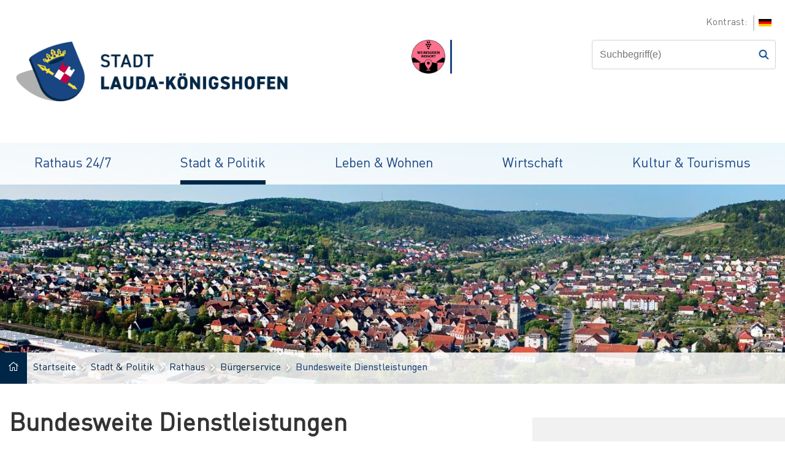

--- FILE ---
content_type: text/html;charset=UTF-8
request_url: https://www.lauda-koenigshofen.de/-/dienstleistungen-a-z/organspende---ausweis-ausfuellen/vbid853
body_size: 91670
content:
<!DOCTYPE HTML>
<html lang="de" dir="ltr">
<head>
<meta charset="UTF-8">
<meta name="viewport" content="width=device-width, initial-scale=1.0">
<meta name="generator" content="dvv-Mastertemplates 24.2.0.1-RELEASE">
<meta name="description" content="Mit einem Organspende-Ausweis können Sie

 einer Organ- oder Gewebeentnahme nach Ihrem Tod zustimmen,
 ihr widersprechen,
 Ihre Zustimmung auf bestimmte Organe oder ...">
<meta name="og:title" content="Bundesweite Dienstleistungen">
<meta name="og:description" content="Mit einem Organspende-Ausweis können Sie

 einer Organ- oder Gewebeentnahme nach Ihrem Tod zustimmen,
 ihr widersprechen,
 Ihre Zustimmung auf bestimmte Organe oder ...">
<meta name="og:image" content="https://www.lauda-koenigshofen.de/site/Lauda-Koenigshofen-2019/get/params_E827450611/1780026/Pass.jpg">
<meta name="og:type" content="website">
<meta name="og:locale" content="de">
<meta name="og:url" content="https://www.lauda-koenigshofen.de/stadt-und-politik/rathaus/buergerservice/dienstleistungen-a-z">
<meta name="robots" content="index, follow">
<title>Bundesweite Dienstleistungen Organspende - Ausweis ausfüllen | Stadt Lauda-K&ouml;nigshofen </title>
<link rel="shortcut icon" href="/site/Lauda-Koenigshofen-2019/resourceCached/10.4.2.1.9/img/favicon.ico">
<link href="/common/js/jQuery/jquery-ui-themes/1.13.2/base/jquery-ui.min.css" rel="stylesheet" type="text/css">
<link href="/site/Lauda-Koenigshofen-2019/resourceCached/10.4.2.1.9/css/vendors/mmenu/jquery.mmenu.all.css" rel="stylesheet" type="text/css">
<link href="/common/js/jQuery/external/bxSlider/jquery.bxslider.css" rel="stylesheet" type="text/css">
<link rel="icon" type="image/png" href="/site/Lauda-Koenigshofen-2019/resourceCached/10.4.2.1.9/img/favicons/favicon-48x48.png" sizes="48x48" />
<link rel="icon" type="image/svg+xml" href="/site/Lauda-Koenigshofen-2019/resourceCached/10.4.2.1.9/img/favicons/favicon.svg" />
<link rel="shortcut icon" href="/site/Lauda-Koenigshofen-2019/resourceCached/10.4.2.1.9/img/favicons/favicon.ico" />
<link rel="apple-touch-icon" sizes="180x180" href="/site/Lauda-Koenigshofen-2019/resourceCached/10.4.2.1.9/img/favicons/apple-touch-icon.png" />
<meta name="apple-mobile-web-app-title" content="Lauda Königshofen" />
<link rel="manifest" href="/site/Lauda-Koenigshofen-2019/resourceCached/10.4.2.1.9/img/favicons/site.webmanifest" />
<script src="/common/js/jQuery/3.6.4/jquery.min.js"></script>
<script src="/common/js/jQuery/external/bxSlider/jquery.bxslider.min.js"></script>
<script src="/common/js/jQuery/jquery-ui/1.13.2_k1/jquery-ui.min.js"></script>
<script src="/site/Lauda-Koenigshofen-2019/resourceCached/10.4.2.1.9/mergedScript_de.js"></script>
<script src="/site/Lauda-Koenigshofen-2019/resourceCached/10.4.2.1.9/js/vrview.min.js"></script>
<script src="/site/Lauda-Koenigshofen-2019/resourceCached/10.4.2.1.9/js/cookieconsent.js"></script>
<script src="/site/Lauda-Koenigshofen-2019/resourceCached/10.4.2.1.9/js/modernizr-custom.js"></script>
<script src="/site/Lauda-Koenigshofen-2019/resourceCached/10.4.2.1.9/js/functions.js"></script>
<script src="/site/Lauda-Koenigshofen-2019/resourceCached/10.4.2.1.9/js/mmenu/jquery.mmenu.all.js"></script>
<script src="/site/Lauda-Koenigshofen-2019/resourceCached/10.4.2.1.9/js/pannellum/libpannellum.js"></script>
<script src="/site/Lauda-Koenigshofen-2019/resourceCached/10.4.2.1.9/js/pannellum/pannellum.js"></script>
<script src="/site/Lauda-Koenigshofen-2019/resourceCached/10.4.2.1.9/js/pannellum/RequestAnimationFrame.js"></script>
<script defer src="/site/Lauda-Koenigshofen-2019/resourceCached/10.4.2.1.9/search-autocomplete/autocomplete.js"></script>
<script>
jQuery.noConflict();
jQuery(function () {
    jQuery('.pbsearch-autocomplete').pbsearch_autocomplete({
        url: '/site/Lauda-Koenigshofen-2019/search-autocomplete/1644296/index.html',
        delay: 300,
        maxTerms: 5,
        minLength: 3,
        rows: 20,
        avoidParallelRequests: true
    });
});
</script>
<link href="/site/Lauda-Koenigshofen-2019/resourceCached/10.4.2.1.9/service-bw/css/sbw.css" rel="stylesheet" type="text/css">
<link href="/site/Lauda-Koenigshofen-2019/resourceCached/10.4.2.1.9/css/criticalpath.css" rel="stylesheet" type="text/css">
<link href="/site/Lauda-Koenigshofen-2019/resourceCached/10.4.2.1.9/css/style.css" rel="stylesheet" type="text/css">
<link href="/site/Lauda-Koenigshofen-2019/resourceCached/10.4.2.1.9/css/support.css" rel="stylesheet" type="text/css">
</head>

<body id="node1644296" class="knot_1643699 verfahren-detail body_node id-home-1643656">
     <div id="mm-wrap">
    <div class="l-page__top">





            <!-- top-custom.vm start -->
<header class="page-header" id="js-header">
    <div class="page-header__top">
    <div class="page-header__wrapper">
     <div class="page-header__main">

                <div class="page-header__logo knot_1643699 service-bw-Verfahren verfahren-detail body_node">
            <a title="Zur Startseite" href="/startseite">

                                              <img src="/site/Lauda-Koenigshofen-2019/resourceCached/10.4.2.1.9/img/logo.png" alt="Startseite">


            </a>
        </div>
        <div class="c-meta">

                    <div class="c-meta__weinsueden">
            <a title="Weins&uuml;den" href="/kultur+_+tourismus/weinstadt">
              <img src="/site/Lauda-Koenigshofen-2019/resourceCached/10.4.2.1.9/img/weinsueden.png" alt="Weins&uuml;den">
	          </a>
          </div>
                    <div class="c-meta__wetter">
                          <a id="anker1758039"></a><div class="composedcontent-dvv-row subcolumns" id="row_1758039">
  <div id="id1758040" class="c100l">
    <div class="subcl"><a id="anker1758040"></a>
      <div class="composedcontent-dvv-column2 subrows" id="col_1758040">
        <div id="id1758041">
          <div><a id="anker1758041"></a>
            <article class="composedcontent-dvv-box boxborder block_1758041" id="cc_1758041">
              <div id="boxid1758042" class="boxChild"></div><br class="clearDvv">
            </article>
          </div>
        </div>
      </div>
    </div>
  </div>
</div>
                      </div>
                    <div class="c-meta__search">




             <div id="quicksearch" class="quicksearchdiv">
        <form action="/site/Lauda-Koenigshofen-2019/search/1643656/index.html" class="quicksearch noprint"
          role="search" method="GET">


                <input type="hidden" name="quicksearch" value="true">
        <label for="qs_query">Suche</label>
        <span class="nowrap">
            <input name="query" id="qs_query" class="quicksearchtext pbsearch-autocomplete"
                                   placeholder="Suchbegriff(e)" type="search"
>
            <input class="quicksearchimg" type="image" src="/site/Lauda-Koenigshofen-2019/resourceCached/10.4.2.1.9/img/links/button-search.png"
                   alt="Suche">
        </span>
    </form>
</div>
                      </div>
        </div>
      <div class="page-header__submenu">

                <div class="kontrast-switcher">
          <span class="kontrast-label">Kontrast:</span>
        </div>
                <div class="lang-switcher">
          <a aria-current="page" class="current" href="/stadt-und-politik/rathaus/buergerservice/dienstleistungen-a-z"><img alt="Deutsch" class="lang" src="/site/Lauda-Koenigshofen-2019/resourceCached/10.4.2.1.9/img/flaggen/de.png"></a>
        </div>
      </div>
      <a id="hamburger" class="Fixed" href="#menu">
          <span title="Navigation der Webseite"></span>
          <div class="label">MENÜ</div>
      </a>
      </div>
    </div>
  </div>
            <div class="page-header__navigation">
        <div class="page-header__wrapper">
            <div class="page-header__main-navigation">
              <nav id="nav">
                <a id="navigation"></a>

                <div id="main-menu">
                  <div class="flyerNav"><ul class="sf-menu sf-arrows nav_1643656 ebene1">
 <li class="nav_3352655 ebene1 child_1"><a href="/rathaus+24_7">Rathaus 24/7</a></li>
 <li class="nav_1643699 ebene1 hasChild currentParent child_2"><a href="/stadt-und-politik">Stadt &amp; Politik</a>
  <ul class="sf-menu sf-arrows nav_1643699 ebene2">
   <li class="nav_1653660 ebene2 hasChild child_1"><a href="/stadt-und-politik/stadtportrait">Stadtportrait</a>
    <ul class="sf-menu sf-arrows nav_1653660 ebene3">
     <li class="nav_1654109 ebene3 child_1"><a href="/stadt-und-politik/stadtportrait/anreise-und-parken">Anreise &amp; Parken</a></li>
     <li class="nav_1653937 ebene3 hasChild child_2"><a href="/stadt-und-politik/stadtportrait/freunde-in-europa">Freunde in Europa</a>
      <ul class="sf-menu sf-arrows nav_1653937 ebene4">
       <li class="nav_1653948 ebene4 hasChild child_1"><a href="/stadt-und-politik/stadtportrait/freunde-in-europa/boissy-saint-leger">Boissy-Saint-Léger</a>
        <ul class="sf-menu sf-arrows nav_1653948 ebene5">
         <li class="nav_1653963 ebene5 child_1"><a href="/stadt-und-politik/stadtportrait/freunde-in-europa/boissy-saint-leger/partnerschaftskomitee">Partnerschaftskomitee</a></li>
         <li class="nav_1770521 ebene5 child_2"><a href="/1770521">Aktuelles</a></li>
        </ul></li>
       <li class="nav_1654035 ebene4 child_2"><a href="/stadt-und-politik/stadtportrait/freunde-in-europa/paks">Paks</a></li>
       <li class="nav_1654046 ebene4 child_3"><a href="/stadt-und-politik/stadtportrait/freunde-in-europa/raetka">Rátka</a></li>
       <li class="nav_1654059 ebene4 child_4"><a href="/stadt-und-politik/stadtportrait/freunde-in-europa/gschaidt">Gschaidt</a></li>
      </ul></li>
     <li class="nav_1653672 ebene3 child_3"><a href="/stadt-und-politik/stadtportrait/geschichte">Geschichte</a></li>
     <li class="nav_1653909 ebene3 child_4"><a href="/stadt-und-politik/stadtportrait/lauda-koenigshofen-in-zahlen">Lauda-Königshofen in Zahlen</a></li>
     <li class="nav_1789356 ebene3 child_5"><a href="/stadt-und-politik/stadtportrait/lauda-koenigshofen-in-360-grad">Lauda-Königshofen in 360°</a></li>
     <li class="nav_1653711 ebene3 hasChild child_6"><a href="/stadt-und-politik/stadtportrait/stadtteile">Stadtteile</a>
      <ul class="sf-menu sf-arrows nav_1653711 ebene4">
       <li class="nav_1653721 ebene4 child_5"><a href="/stadt-und-politik/stadtportrait/stadtteile/beckstein">Beckstein</a></li>
       <li class="nav_1653737 ebene4 child_2"><a href="/stadt-und-politik/stadtportrait/stadtteile/deubach">Deubach</a></li>
       <li class="nav_1653758 ebene4 child_3"><a href="/stadt-und-politik/stadtportrait/stadtteile/gerlachsheim">Gerlachsheim</a></li>
       <li class="nav_1653771 ebene4 child_4"><a href="/stadt-und-politik/stadtportrait/stadtteile/heckfeld">Heckfeld</a></li>
       <li class="nav_1653785 ebene4 child_5"><a href="/stadt-und-politik/stadtportrait/stadtteile/koenigshofen">Königshofen</a></li>
       <li class="nav_1653801 ebene4 child_6"><a href="/stadt-und-politik/stadtportrait/stadtteile/lauda">Lauda</a></li>
       <li class="nav_1653817 ebene4 child_7"><a href="/stadt-und-politik/stadtportrait/stadtteile/marbach">Marbach</a></li>
       <li class="nav_1653832 ebene4 child_8"><a href="/stadt-und-politik/stadtportrait/stadtteile/messelhausen">Messelhausen </a></li>
       <li class="nav_1653848 ebene4 child_9"><a href="/stadt-und-politik/stadtportrait/stadtteile/oberbalbach">Oberbalbach </a></li>
       <li class="nav_1653893 ebene4 child_10"><a href="/stadt-und-politik/stadtportrait/stadtteile/oberlauda">Oberlauda</a></li>
       <li class="nav_1653864 ebene4 child_11"><a href="/stadt-und-politik/stadtportrait/stadtteile/sachsenflur">Sachsenflur </a></li>
       <li class="nav_1653878 ebene4 child_12"><a href="/stadt-und-politik/stadtportrait/stadtteile/unterbalbach">Unterbalbach</a></li>
      </ul></li>
    </ul></li>
   <li class="nav_1643712 ebene2 hasChild child_2"><a href="/stadt-und-politik/politik">Politik</a>
    <ul class="sf-menu sf-arrows nav_1643712 ebene3">
     <li class="nav_1643721 ebene3 child_7"><a href="/stadt-und-politik/politik/buergermeister">Bürgermeister</a></li>
     <li class="nav_1643747 ebene3 hasChild child_2"><a href="/stadt-und-politik/politik/gemeinderat">Gemeinderat</a>
      <ul class="sf-menu sf-arrows nav_1643747 ebene4">
       <li class="nav_2256599 ebene4 child_13"><a href="/stadt-und-politik/politik/gemeinderat/buerger-+und+ratsinfosystem">Bürger- und Ratsinfosystem</a></li>
       <li class="nav_1643868 ebene4 child_2"><a href="/stadt-und-politik/politik/gemeinderat/technischer-ausschuss">Technischer Ausschuss</a></li>
       <li class="nav_1643899 ebene4 child_3"><a href="/stadt-und-politik/politik/gemeinderat/verwaltungs-und-finanzausschuss">Verwaltungs- und Finanzausschuss</a></li>
      </ul></li>
     <li class="nav_1644144 ebene3 child_3"><a href="/stadt-und-politik/politik/ortsvorsteher">Ortsvorsteher</a></li>
     <li class="nav_2403592 ebene3 child_4"><a href="/stadt-und-politik/politik/jugendforum+2025">Jugendforum</a></li>
     <li class="nav_1643972 ebene3 hasChild child_5"><a href="/stadt-und-politik/politik/wahlen">Wahlen</a>
      <ul class="sf-menu sf-arrows nav_1643972 ebene4">
       <li class="nav_2540793 ebene4 child_4"><a href="/stadt-und-politik/politik/wahlen/bundestagswahl+2025">Bundestagswahl 2025</a></li>
       <li class="nav_1789917 ebene4 child_2"><a href="/stadt-und-politik/politik/wahlen/europa-+und+kommunalwahl+2024">Europa- und Kommunalwahl 2024</a></li>
       <li class="nav_1644090 ebene4 child_3"><a href="/stadt-und-politik/politik/wahlen/landtagswahl+2026">Landtagswahl 2026</a></li>
       <li class="nav_1894989 ebene4 child_4"><a href="/stadt-und-politik/politik/wahlen/buergermeisterwahl+2020">Bürgermeisterwahl 2020</a></li>
      </ul></li>
    </ul></li>
   <li class="nav_1644457 ebene2 hasChild child_3"><a href="/stadt-und-politik/aktuelles">Aktuelles</a>
    <ul class="sf-menu sf-arrows nav_1644457 ebene3">
     <li class="nav_1653212 ebene3 child_6"><a href="/stadt-und-politik/aktuelles/newsletter" lang="en">Newsletter</a></li>
     <li class="nav_1644482 ebene3 child_2"><a href="/stadt-und-politik/aktuelles/pressemitteilungen">Pressemitteilungen</a></li>
    </ul></li>
   <li class="nav_1644187 ebene2 hasChild currentParent child_4"><a href="/stadt-und-politik/rathaus">Rathaus</a>
    <ul class="sf-menu sf-arrows nav_1644187 ebene3">
     <li class="nav_1644290 ebene3 hasChild currentParent child_3"><a href="/stadt-und-politik/rathaus/buergerservice">Bürgerservice</a>
      <ul class="sf-menu sf-arrows nav_1644290 ebene4">
       <li class="nav_2343313 ebene4 child_5"><a href="/stadt-und-politik/rathaus/buergerservice/digitaler+buergerservice">Digitales Rathaus</a></li>
       <li class="nav_1644296 ebene4 current child_2"><a aria-current="page" class="active" href="/stadt-und-politik/rathaus/buergerservice/dienstleistungen-a-z">Bundesweite Dienstleistungen</a></li>
       <li class="nav_1644315 ebene4 child_3"><a href="/stadt-und-politik/rathaus/buergerservice/formulare">Formulare</a></li>
       <li class="nav_1644306 ebene4 child_4"><a href="/stadt-und-politik/rathaus/buergerservice/lebenslagen">Lebenslagen</a></li>
      </ul></li>
     <li class="nav_2299541 ebene3 child_2"><a href="/stadt-und-politik/rathaus/termin+vereinbaren">Termin vereinbaren</a></li>
     <li class="nav_1658562 ebene3 hasChild child_3"><a href="/stadt-und-politik/rathaus/heiraten-im-rathaus">Heiraten im Rathaus</a>
      <ul class="sf-menu sf-arrows nav_1658562 ebene4">
       <li class="nav_2756716 ebene4 child_5"><a href="/stadt-und-politik/rathaus/heiraten-im-rathaus/hochzeitswald">Hochzeitswald</a></li>
      </ul></li>
     <li class="nav_1644197 ebene3 child_4"><a href="/stadt-und-politik/rathaus/mitarbeiter">Mitarbeiter</a></li>
     <li class="nav_1644448 ebene3 child_5"><a href="/stadt-und-politik/rathaus/oeffnungszeiten">Öffnungszeiten</a></li>
     <li class="nav_1644221 ebene3 child_6"><a href="/stadt-und-politik/rathaus/organisationsplan">Organisationsplan</a></li>
     <li class="nav_2329762 ebene3 child_7"><a href="/stadt-und-politik/rathaus/fundsachen">Fundsachen</a></li>
    </ul></li>
   <li class="nav_1653614 ebene2 child_5"><a href="/stadt-und-politik/oeffentliche-bekanntmachungen">Öffentliche Bekanntmachungen</a></li>
   <li class="nav_1658544 ebene2 child_6"><a href="/stadt-und-politik/stellenangebote">Stellenangebote</a></li>
   <li class="nav_1644390 ebene2 child_7"><a href="/stadt-und-politik/ausbildung">Ausbildung</a></li>
   <li class="nav_1653250 ebene2 child_8"><a href="/stadt-und-politik/ortsrecht-und-satzungen">Ortsrecht &amp; Satzungen</a></li>
  </ul></li>
 <li class="nav_1653649 ebene1 hasChild child_3"><a href="/leben+_+wohnen">Leben &amp; Wohnen</a>
  <ul class="sf-menu sf-arrows nav_1653649 ebene2">
   <li class="nav_1654322 ebene2 hasChild child_9"><a href="/leben+_+wohnen/bau-und-infrastruktur">Bau &amp; Infrastruktur</a>
    <ul class="sf-menu sf-arrows nav_1654322 ebene3">
     <li class="nav_1655421 ebene3 child_8"><a href="/leben+_+wohnen/bau-und-infrastruktur/ausschreibungen">Ausschreibungen</a></li>
     <li class="nav_1655636 ebene3 child_2"><a href="/leben+_+wohnen/bau-und-infrastruktur/bauleitplaene-im-beteiligungsverfahren">Bauleitpläne im Beteiligungsverfahren</a></li>
     <li class="nav_1654955 ebene3 child_3"><a href="/leben+_+wohnen/bau-und-infrastruktur/bodenrichtwert+_+verkehrswertgutachten">Bodenrichtwert / Verkehrswertgutachten</a></li>
     <li class="nav_1654995 ebene3 hasChild child_4"><a href="/leben+_+wohnen/bau-und-infrastruktur/foerderprogramme">Förderprogramme</a>
      <ul class="sf-menu sf-arrows nav_1654995 ebene4">
       <li class="nav_1655054 ebene4 child_2"><a href="/leben+_+wohnen/bau-und-infrastruktur/foerderprogramme/innenentwicklung-vor-aussenentwickung">Innenentwicklung vor Außenentwickung</a></li>
       <li class="nav_1655015 ebene4 child_2"><a href="/leben+_+wohnen/bau-und-infrastruktur/foerderprogramme/leader">LEADER </a></li>
       <li class="nav_1655025 ebene4 child_3"><a href="/leben+_+wohnen/bau-und-infrastruktur/foerderprogramme/elr">ELR</a></li>
       <li class="nav_1655036 ebene4 child_4"><a href="/leben+_+wohnen/bau-und-infrastruktur/foerderprogramme/stadtsanierung">Stadtsanierung </a></li>
       <li class="nav_1655065 ebene4 child_5"><a href="/leben+_+wohnen/bau-und-infrastruktur/foerderprogramme/nationale+klimaschutzinitiative">Nationale Klimaschutzinitiative</a></li>
      </ul></li>
     <li class="nav_1654335 ebene3 hasChild child_5"><a href="/leben+_+wohnen/bau-und-infrastruktur/freie-baugrundstuecke">Freie Baugrundstücke</a>
      <ul class="sf-menu sf-arrows nav_1654335 ebene4">
       <li class="nav_3104101 ebene4 child_6"><a href="/leben+_+wohnen/bau-und-infrastruktur/freie-baugrundstuecke/grundsteuerplattform">Grundstücke anbieten</a></li>
       <li class="nav_1654347 ebene4 child_2"><a href="/leben+_+wohnen/bau-und-infrastruktur/freie-baugrundstuecke/baugrundstuecke-beckstein">Beckstein</a></li>
       <li class="nav_1654360 ebene4 child_3"><a href="/leben+_+wohnen/bau-und-infrastruktur/freie-baugrundstuecke/baugrundstuecke-gerlachsheim">Gerlachsheim</a></li>
       <li class="nav_1654373 ebene4 child_4"><a href="/leben+_+wohnen/bau-und-infrastruktur/freie-baugrundstuecke/baugrundstuecke-heckfeld">Heckfeld</a></li>
       <li class="nav_1654383 ebene4 child_5"><a href="/leben+_+wohnen/bau-und-infrastruktur/freie-baugrundstuecke/baugrundstuecke-koenigshofen">Königshofen</a></li>
       <li class="nav_1654396 ebene4 child_6"><a href="/leben+_+wohnen/bau-und-infrastruktur/freie-baugrundstuecke/baugrundstuecke-lauda">Lauda</a></li>
       <li class="nav_1771194 ebene4 child_7"><a href="/leben+_+wohnen/bau-und-infrastruktur/freie-baugrundstuecke/baugrundstuecke-marbach">Marbach</a></li>
       <li class="nav_1654420 ebene4 child_8"><a href="/leben+_+wohnen/bau-und-infrastruktur/freie-baugrundstuecke/baugrundstuecke-Messelhausen">Messelhausen</a></li>
       <li class="nav_1771210 ebene4 child_9"><a href="/leben+_+wohnen/bau-und-infrastruktur/freie-baugrundstuecke/baugrundstuecke-oberbalbach">Oberbalbach</a></li>
       <li class="nav_1654430 ebene4 child_10"><a href="/leben+_+wohnen/bau-und-infrastruktur/freie-baugrundstuecke/baugrundstuecke-oberlauda">Oberlauda</a></li>
       <li class="nav_1654407 ebene4 child_11"><a href="/leben+_+wohnen/bau-und-infrastruktur/freie-baugrundstuecke/baugrundstuecke-unterbalbach">Unterbalbach</a></li>
      </ul></li>
     <li class="nav_1655152 ebene3 child_6"><a href="/leben+_+wohnen/bau-und-infrastruktur/gesplittete-abwassergebuehr">Gesplittete Abwassergebühr</a></li>
     <li class="nav_1655493 ebene3 child_7"><a href="/leben+_+wohnen/bau-und-infrastruktur/laermaktionsplanung">Lärmaktionsplanung</a></li>
     <li class="nav_1654444 ebene3 hasChild child_8"><a href="/leben+_+wohnen/bau-und-infrastruktur/wirksame-rechtskraeftige-bauleitplaene">Wirksame/rechtskräftige Bauleitpläne</a>
      <ul class="sf-menu sf-arrows nav_1654444 ebene4">
       <li class="nav_1654894 ebene4 child_12"><a href="/leben+_+wohnen/bau-und-infrastruktur/wirksame-rechtskraeftige-bauleitplaene/flaechennutzungsplan">Flächennutzungsplan</a></li>
       <li class="nav_1654463 ebene4 child_2"><a href="/leben+_+wohnen/bau-und-infrastruktur/wirksame-rechtskraeftige-bauleitplaene/bebauungsplaene-beckstein">Beckstein</a></li>
       <li class="nav_2730789 ebene4 child_3"><a href="/2730789">Deubach</a></li>
       <li class="nav_1654486 ebene4 child_4"><a href="/leben+_+wohnen/bau-und-infrastruktur/wirksame-rechtskraeftige-bauleitplaene/bebauungsplaene-gerlachsheim">Gerlachsheim</a></li>
       <li class="nav_1654533 ebene4 child_5"><a href="/leben+_+wohnen/bau-und-infrastruktur/wirksame-rechtskraeftige-bauleitplaene/bebauungsplaene-heckfeld">Heckfeld</a></li>
       <li class="nav_1654552 ebene4 child_6"><a href="/leben+_+wohnen/bau-und-infrastruktur/wirksame-rechtskraeftige-bauleitplaene/bebauungsplaene-koenigshofen">Königshofen</a></li>
       <li class="nav_1654646 ebene4 child_7"><a href="/leben+_+wohnen/bau-und-infrastruktur/wirksame-rechtskraeftige-bauleitplaene/bebauungsplaene-lauda">Lauda</a></li>
       <li class="nav_1654722 ebene4 child_8"><a href="/leben+_+wohnen/bau-und-infrastruktur/wirksame-rechtskraeftige-bauleitplaene/bebauungsplaene-marbach">Marbach</a></li>
       <li class="nav_1654741 ebene4 child_9"><a href="/leben+_+wohnen/bau-und-infrastruktur/wirksame-rechtskraeftige-bauleitplaene/bebauungsplaene-messelhausen">Messelhausen</a></li>
       <li class="nav_1654762 ebene4 child_10"><a href="/leben+_+wohnen/bau-und-infrastruktur/wirksame-rechtskraeftige-bauleitplaene/bebauungsplaene-oberbalbach">Oberbalbach</a></li>
       <li class="nav_1654862 ebene4 child_11"><a href="/leben+_+wohnen/bau-und-infrastruktur/wirksame-rechtskraeftige-bauleitplaene/bebauungsplaene-oberlauda">Oberlauda</a></li>
       <li class="nav_1654789 ebene4 child_12"><a href="/leben+_+wohnen/bau-und-infrastruktur/wirksame-rechtskraeftige-bauleitplaene/bebauungsplaene-sachsenflur">Sachsenflur</a></li>
       <li class="nav_1654817 ebene4 child_13"><a href="/leben+_+wohnen/bau-und-infrastruktur/wirksame-rechtskraeftige-bauleitplaene/bebauungsplaene-unterbalbach">Unterbalbach</a></li>
      </ul></li>
     <li class="nav_2099428 ebene3 child_9"><a href="/leben+_+wohnen/bau-und-infrastruktur/verkehrsmessung">Verkehrsmessung</a></li>
     <li class="nav_3075076 ebene3 child_10"><a href="/leben+_+wohnen/bau-und-infrastruktur/biotopverbundplanung">Biotopverbundplanung</a></li>
     <li class="nav_3370321 ebene3 child_11"><a href="/leben+_+wohnen/bau-und-infrastruktur/veraeusserbare+einrichtungen+_stadtwerke_">Veräußerbare Einrichtungen (Stadtwerke)</a></li>
    </ul></li>
   <li class="nav_1655653 ebene2 hasChild child_2"><a href="/leben+_+wohnen/schulen-und-kindergaerten">Schulen &amp; Kindergärten</a>
    <ul class="sf-menu sf-arrows nav_1655653 ebene3">
     <li class="nav_3143163 ebene3 child_12"><a href="/leben+_+wohnen/schulen-und-kindergaerten/kibita">KIBITA</a></li>
     <li class="nav_1655668 ebene3 child_2"><a href="/leben+_+wohnen/schulen-und-kindergaerten/kindergaerten">Kindergärten</a></li>
     <li class="nav_3148620 ebene3 child_3"><a href="/leben+_+wohnen/schulen-und-kindergaerten/tageselternverein">Tageselternverein</a></li>
     <li class="nav_1655733 ebene3 hasChild child_4"><a href="/leben+_+wohnen/schulen-und-kindergaerten/schulen">Schulen</a>
      <ul class="sf-menu sf-arrows nav_1655733 ebene4">
       <li class="nav_2723522 ebene4 child_14"><a href="/leben+_+wohnen/schulen-und-kindergaerten/schulen/grundschulbetreuung">Grundschulbetreuung</a></li>
       <li class="nav_3110236 ebene4 child_2"><a href="/leben+_+wohnen/schulen-und-kindergaerten/schulen/schuelerverpflegung">Schülerverpflegung</a></li>
       <li class="nav_2602273 ebene4 child_3"><a href="/leben+_+wohnen/schulen-und-kindergaerten/schulen/fsj+am+sbbz+und+an+der+gms">FSJ am SBBZ und an der GMS</a></li>
      </ul></li>
     <li class="nav_1655771 ebene3 child_5"><a href="/leben+_+wohnen/schulen-und-kindergaerten/ferienbetreuung+2025">Ferienbetreuung 2025</a></li>
     <li class="nav_1655800 ebene3 child_6"><a href="/leben+_+wohnen/schulen-und-kindergaerten/schule-fuer-musik-und-tanz">Schule für Musik und Tanz</a></li>
     <li class="nav_1655831 ebene3 child_7"><a href="/leben+_+wohnen/schulen-und-kindergaerten/laendliche+heimvolkshochschule">Ländliche Heimvolkshochschule</a></li>
     <li class="nav_1655815 ebene3 child_8"><a href="/leben+_+wohnen/schulen-und-kindergaerten/volkshochschule">Volkshochschule</a></li>
    </ul></li>
   <li class="nav_1655934 ebene2 hasChild child_3"><a href="/leben+_+wohnen/gesundheit-und-pflege">Gesundheit &amp; Pflege</a>
    <ul class="sf-menu sf-arrows nav_1655934 ebene3">
     <li class="nav_1655991 ebene3 child_9"><a href="/leben+_+wohnen/gesundheit-und-pflege/apotheken">Apotheken</a></li>
     <li class="nav_1655973 ebene3 child_2"><a href="/leben+_+wohnen/gesundheit-und-pflege/aerzte">Ärzte</a></li>
     <li class="nav_2494982 ebene3 child_3"><a href="/leben+_+wohnen/gesundheit-und-pflege/defibrillatoren">Defibrillatoren</a></li>
     <li class="nav_1655946 ebene3 child_4"><a href="/leben+_+wohnen/gesundheit-und-pflege/notrufe-und-notdienste">Notrufe &amp; Notdienste</a></li>
     <li class="nav_1655998 ebene3 child_5"><a href="/leben+_+wohnen/gesundheit-und-pflege/seniorenbetreuung_-pflege">Seniorenbetreuung/-pflege</a></li>
    </ul></li>
   <li class="nav_1655846 ebene2 hasChild child_4"><a href="/leben+_+wohnen/kirchen-und-soziales">Kirchen &amp; Soziales</a>
    <ul class="sf-menu sf-arrows nav_1655846 ebene3">
     <li class="nav_1655923 ebene3 child_6"><a href="/leben+_+wohnen/kirchen-und-soziales/beratungsstellen">Beratungsstellen</a></li>
     <li class="nav_1770328 ebene3 child_2"><a href="/leben+_+wohnen/kirchen-und-soziales/buergerstiftung-lauda-koenigshofen">Bürgerstiftung Lauda-Königshofen</a></li>
     <li class="nav_1655904 ebene3 child_3"><a href="/leben+_+wohnen/kirchen-und-soziales/hilfsorganisationen">Hilfsorganisationen</a></li>
     <li class="nav_1655857 ebene3 child_4"><a href="/leben+_+wohnen/kirchen-und-soziales/kirchen">Kirchen</a></li>
     <li class="nav_1655887 ebene3 child_5"><a href="/leben+_+wohnen/kirchen-und-soziales/sozialverbaende">Sozialverbände</a></li>
    </ul></li>
   <li class="nav_1654122 ebene2 hasChild child_5"><a href="/leben+_+wohnen/staedtische-einrichtungen">Städtische Einrichtungen</a>
    <ul class="sf-menu sf-arrows nav_1654122 ebene3">
     <li class="nav_1654224 ebene3 child_6"><a href="/leben+_+wohnen/staedtische-einrichtungen/bauhof">Bauhof</a></li>
     <li class="nav_2778346 ebene3 child_2"><a href="/leben+_+wohnen/staedtische-einrichtungen/familienzentrum">Familienzentrum</a></li>
     <li class="nav_1654135 ebene3 child_3"><a href="/leben+_+wohnen/staedtische-einrichtungen/buergertreff-mehrgenerationenhaus">Mehrgenerationenhaus</a></li>
     <li class="nav_1654241 ebene3 child_4"><a href="/leben+_+wohnen/staedtische-einrichtungen/feuerwehr">Feuerwehr</a></li>
     <li class="nav_1654153 ebene3 child_5"><a href="/leben+_+wohnen/staedtische-einrichtungen/friedhoefe">Friedhöfe</a></li>
     <li class="nav_1654254 ebene3 child_6"><a href="/leben+_+wohnen/staedtische-einrichtungen/hallen-sportstaetten-saele">Hallen, Sportstätten, Säle</a></li>
     <li class="nav_1654287 ebene3 child_7"><a href="/leben+_+wohnen/staedtische-einrichtungen/klaeranlage">Kläranlage</a></li>
     <li class="nav_1654204 ebene3 child_8"><a href="/leben+_+wohnen/staedtische-einrichtungen/seniorenwohnanlage">Seniorenwohnanlage</a></li>
     <li class="nav_1654299 ebene3 child_9"><a href="/leben+_+wohnen/staedtische-einrichtungen/stadtwerke">Stadtwerke</a></li>
    </ul></li>
   <li class="nav_2050829 ebene2 hasChild child_6"><a href="/leben+_+wohnen/natur+_+umwelt">Natur &amp; Umwelt</a>
    <ul class="sf-menu sf-arrows nav_2050829 ebene3">
     <li class="nav_2050842 ebene3 hasChild child_10"><a href="/leben+_+wohnen/natur+_+umwelt/streuobst">Streuobst</a>
      <ul class="sf-menu sf-arrows nav_2050842 ebene4">
       <li class="nav_2196019 ebene4 child_4"><a href="/leben+_+wohnen/natur+_+umwelt/streuobst/artenvielfalt">Artenvielfalt</a></li>
       <li class="nav_2209919 ebene4 child_2"><a href="/leben+_+wohnen/natur+_+umwelt/streuobst/streuobstpaten">Streuobstpaten</a></li>
      </ul></li>
     <li class="nav_2050859 ebene3 hasChild child_2"><a href="/leben+_+wohnen/natur+_+umwelt/biber">Biber</a>
      <ul class="sf-menu sf-arrows nav_2050859 ebene4">
       <li class="nav_2196036 ebene4 child_3"><a href="/leben+_+wohnen/natur+_+umwelt/biber/massnahmen+zur+konfliktloesung">Maßnahmen zur Konfliktlösung</a></li>
      </ul></li>
     <li class="nav_2050871 ebene3 child_3"><a href="/leben+_+wohnen/natur+_+umwelt/natur+in+der+stadt">Natur in der Stadt</a></li>
     <li class="nav_2050883 ebene3 child_4"><a href="/leben+_+wohnen/natur+_+umwelt/aktuelle+massnahmen">Aktuelle Maßnahmen</a></li>
    </ul></li>
   <li class="nav_3332509 ebene2 hasChild child_7"><a href="/leben+_+wohnen/bevoelkerungsschutz">Bevölkerungsschutz</a>
    <ul class="sf-menu sf-arrows nav_3332509 ebene3">
     <li class="nav_3332521 ebene3 child_5"><a href="/leben+_+wohnen/bevoelkerungsschutz/blackout_stromausfall">Blackout/Stromausfall</a></li>
     <li class="nav_3332598 ebene3 child_2"><a href="/leben+_+wohnen/bevoelkerungsschutz/hochwasser">Hochwasser</a></li>
    </ul></li>
   <li class="nav_1656482 ebene2 child_8"><a href="/leben+_+wohnen/vereine">Vereine</a></li>
  </ul></li>
 <li class="nav_1656792 ebene1 hasChild child_4"><a href="/wirtschaft">Wirtschaft</a>
  <ul class="sf-menu sf-arrows nav_1656792 ebene2">
   <li class="nav_1827372 ebene2 child_9"><a href="/wirtschaft/wirtschaft-aktuelles">Aktuelles</a></li>
   <li class="nav_1656883 ebene2 hasChild child_2"><a href="/wirtschaft/gewerbeflaechen-und-immobilien">Gewerbeflächen &amp; Immobilien</a>
    <ul class="sf-menu sf-arrows nav_1656883 ebene3">
     <li class="nav_1656892 ebene3 hasChild child_3"><a href="/wirtschaft/gewerbeflaechen-und-immobilien/grundstuecke">Grundstücke</a>
      <ul class="sf-menu sf-arrows nav_1656892 ebene4">
       <li class="nav_3323919 ebene4 child_2"><a href="/wirtschaft/gewerbeflaechen-und-immobilien/grundstuecke/bahnstadt+lauda">Bahnstadt Lauda</a></li>
      </ul></li>
     <li class="nav_1656943 ebene3 child_2"><a href="/wirtschaft/gewerbeflaechen-und-immobilien/gewerbliche-immobilien">Gewerbliche Immobilien</a></li>
    </ul></li>
   <li class="nav_1656953 ebene2 hasChild child_3"><a href="/wirtschaft/standortprofil">Standortprofil</a>
    <ul class="sf-menu sf-arrows nav_1656953 ebene3">
     <li class="nav_1656981 ebene3 child_3"><a href="/1656981">Lauda-Königshofen in Zahlen</a></li>
     <li class="nav_1654085 ebene3 child_2"><a href="/wirtschaft/standortprofil/verkehrslage">Verkehrslage</a></li>
     <li class="nav_1656972 ebene3 child_3"><a href="/wirtschaft/standortprofil/lebensqualitaet">Lebensqualität</a></li>
    </ul></li>
   <li class="nav_1656806 ebene2 hasChild child_4"><a href="/wirtschaft/wirtschaftsfoerderung">Wirtschaftsförderung</a>
    <ul class="sf-menu sf-arrows nav_1656806 ebene3">
     <li class="nav_1656818 ebene3 child_4"><a href="/wirtschaft/wirtschaftsfoerderung/foerderprogramm">Förderprogramme</a></li>
     <li class="nav_1656855 ebene3 child_2"><a href="/wirtschaft/wirtschaftsfoerderung/gewerbevereine-wif">Gewerbevereine (WIF)</a></li>
     <li class="nav_1656865 ebene3 child_3"><a href="/wirtschaft/wirtschaftsfoerderung/partner-der-wirtschaftsfoerderung">Partner der Wirtschaftsförderung</a></li>
     <li class="nav_3142718 ebene3 child_4"><a href="/wirtschaft/wirtschaftsfoerderung/existenzgruendung">Existenzgründung</a></li>
    </ul></li>
   <li class="nav_1657000 ebene2 hasChild child_5"><a href="/wirtschaft/wirtschaftsforum">Wirtschaftsforum</a>
    <ul class="sf-menu sf-arrows nav_1657000 ebene3">
     <li class="nav_3321734 ebene3 child_5"><a href="/wirtschaft/wirtschaftsforum/kuenstliche+intelligenz+_07_2025_">Künstliche Intelligenz (07/2025)</a></li>
     <li class="nav_2755642 ebene3 child_2"><a href="/wirtschaft/wirtschaftsforum/energiewende+vor+ort+_05_2023_">Energiewende vor Ort (05/2023)</a></li>
     <li class="nav_1657078 ebene3 child_3"><a href="/wirtschaft/wirtschaftsforum/eigenkapital-staerken-11-2017">Eigenkapital stärken (11/2017)</a></li>
     <li class="nav_1657066 ebene3 child_4"><a href="/wirtschaft/wirtschaftsforum/antrieb-der-zukunft-05-2017">Antrieb der Zukunft (05/2017)</a></li>
     <li class="nav_1657054 ebene3 child_5"><a href="/wirtschaft/wirtschaftsforum/mehr-als-nur-drucken-07-2016">Mehr als nur Drucken (07/2016)</a></li>
     <li class="nav_1657044 ebene3 child_6"><a href="/wirtschaft/wirtschaftsforum/aufbau-werbestrategie-11-2015">Aufbau Werbestrategie (11/2015)</a></li>
     <li class="nav_1657032 ebene3 child_7"><a href="/wirtschaft/wirtschaftsforum/zukunft-und-chancen-05-2015">Zukunft &amp; Chancen (05/2015)</a></li>
     <li class="nav_1657020 ebene3 child_8"><a href="/wirtschaft/wirtschaftsforum/gesund-fuehren-11-2014">Gesund führen (11/2014)</a></li>
     <li class="nav_1657008 ebene3 child_9"><a href="/wirtschaft/wirtschaftsforum/unternehmensnachfolge-05-2014">Unternehmensnachfolge (05/2014)</a></li>
    </ul></li>
   <li class="nav_1656983 ebene2 child_6"><a href="/wirtschaft/branchenverzeichnis">Branchenverzeichnis</a></li>
   <li class="nav_1657091 ebene2 child_7"><a href="/wirtschaft/bildungsmesse">Bildungsmesse</a></li>
   <li class="nav_2761918 ebene2 child_8"><a href="/wirtschaft/energiemonitor">Energiemonitor</a></li>
   <li class="nav_3351060 ebene2 child_9"><a href="/wirtschaft/sommer-geniesser-stadt">Sommer-Genießer-Stadt</a></li>
  </ul></li>
 <li class="nav_1657112 ebene1 hasChild child_5"><a href="/kultur+_+tourismus">Kultur &amp; Tourismus</a>
  <ul class="sf-menu sf-arrows nav_1657112 ebene2">
   <li class="nav_1657131 ebene2 hasChild child_10"><a href="/kultur+_+tourismus/weinstadt">Weinstadt</a>
    <ul class="sf-menu sf-arrows nav_1657131 ebene3">
     <li class="nav_1657156 ebene3 child_10"><a href="/kultur+_+tourismus/weinstadt/weinbaubetriebe">Weinbaubetriebe</a></li>
     <li class="nav_2737199 ebene3 child_2"><a href="/kultur+_+tourismus/weinstadt/weinhotels">Weinhotels</a></li>
     <li class="nav_1657274 ebene3 child_3"><a href="/kultur+_+tourismus/weinstadt/weinerlebnisse">Weinerlebnisse</a></li>
     <li class="nav_1657417 ebene3 child_4"><a href="/kultur+_+tourismus/weinstadt/weinproben">Weinproben</a></li>
     <li class="nav_1657453 ebene3 child_5"><a href="/kultur+_+tourismus/weinstadt/weinwandern">Weinwandern</a></li>
     <li class="nav_2329775 ebene3 child_6"><a href="/kultur+_+tourismus/weinstadt/weinkaufen">Weinkaufen</a></li>
    </ul></li>
   <li class="nav_1657838 ebene2 hasChild child_2"><a href="/kultur+_+tourismus/sehenswertes">Sehenswertes</a>
    <ul class="sf-menu sf-arrows nav_1657838 ebene3">
     <li class="nav_1657863 ebene3 child_7"><a href="/kultur+_+tourismus/sehenswertes/_+in+den+stadtteilen">... in den Stadtteilen</a></li>
     <li class="nav_1657851 ebene3 child_2"><a href="/kultur+_+tourismus/sehenswertes/altstadtrundgang+lauda">Altstadtrundgang Lauda</a></li>
     <li class="nav_1657894 ebene3 child_3"><a href="/kultur+_+tourismus/sehenswertes/stadtfuehrungen">Stadtführungen</a></li>
     <li class="nav_1657917 ebene3 child_4"><a href="/kultur+_+tourismus/sehenswertes/ausflugsziele">Ausflugsziele</a></li>
     <li class="nav_1657646 ebene3 child_5"><a href="/kultur+_+tourismus/sehenswertes/liebliches+taubertal">Liebliches Taubertal</a></li>
     <li class="nav_1657660 ebene3 child_6"><a href="/kultur+_+tourismus/sehenswertes/romantische+strasse">Romantische Straße</a></li>
     <li class="nav_1657233 ebene3 child_7"><a href="/kultur+_+tourismus/sehenswertes/weinland+taubertal">Weinland Taubertal</a></li>
    </ul></li>
   <li class="nav_1657488 ebene2 hasChild child_3"><a href="/kultur+_+tourismus/radfahren+_+wandern">Radfahren &amp; Wandern</a>
    <ul class="sf-menu sf-arrows nav_1657488 ebene3">
     <li class="nav_1657561 ebene3 child_8"><a href="/kultur+_+tourismus/radfahren+_+wandern/radwege">Radwege</a></li>
     <li class="nav_1806389 ebene3 child_2"><a href="/kultur+_+tourismus/radfahren+_+wandern/Fahrradverleih">Fahrradverleih </a></li>
     <li class="nav_1812710 ebene3 child_3"><a href="/kultur+_+tourismus/radfahren+_+wandern/Augustinuswege">Augustinuswege</a></li>
     <li class="nav_1657501 ebene3 child_4"><a href="/kultur+_+tourismus/radfahren+_+wandern/wanderwege">Wanderwege</a></li>
     <li class="nav_1812740 ebene3 child_5"><a href="/kultur+_+tourismus/radfahren+_+wandern/taubertaeler+wandertage">Taubertäler Wandertage</a></li>
    </ul></li>
   <li class="nav_2346187 ebene2 child_4"><a href="/kultur+_+tourismus/unterkuenfte">Unterkünfte</a></li>
   <li class="nav_2391527 ebene2 child_5"><a href="/kultur+_+tourismus/wohnmobilstellplaetze">Wohnmobilstellplätze</a></li>
   <li class="nav_2351642 ebene2 child_6"><a href="/kultur+_+tourismus/gastronomie">Gastronomie</a></li>
   <li class="nav_1657968 ebene2 hasChild child_7"><a href="/kultur+_+tourismus/shop+_+broschueren">Shop &amp; Broschüren</a>
    <ul class="sf-menu sf-arrows nav_1657968 ebene3">
     <li class="nav_1658002 ebene3 child_6"><a href="/kultur+_+tourismus/shop+_+broschueren/bestellformular">Bestellformular</a></li>
     <li class="nav_3378811 ebene3 child_2"><a href="/kultur+_+tourismus/shop+_+broschueren/broschueren">Broschüren</a></li>
    </ul></li>
   <li class="nav_1656040 ebene2 hasChild child_8"><a href="/kultur+_+tourismus/freizeit">Freizeit</a>
    <ul class="sf-menu sf-arrows nav_1656040 ebene3">
     <li class="nav_1656049 ebene3 child_3"><a href="/kultur+_+tourismus/freizeit/hallenbad-mit-sauna">Hallenbad mit Sauna</a></li>
     <li class="nav_1656062 ebene3 child_2"><a href="/kultur+_+tourismus/freizeit/terrassenfreibad">Terrassenfreibad</a></li>
     <li class="nav_1656146 ebene3 child_3"><a href="/kultur+_+tourismus/freizeit/spiel-und-bolzplaetze">Spiel- und Bolzplätze</a></li>
     <li class="nav_1773819 ebene3 child_4"><a href="/kultur+_+tourismus/freizeit/freies-wlan">Freies WLAN</a></li>
     <li class="nav_2540450 ebene3 hasChild child_5"><a href="/kultur+_+tourismus/freizeit/brettspiele">Brettspiele</a>
      <ul class="sf-menu sf-arrows nav_2540450 ebene4">
       <li class="nav_2540481 ebene4 hasChild child_2"><a href="/kultur+_+tourismus/freizeit/brettspiele/der+taubertal-express">Der Taubertal-Express</a>
        <ul class="sf-menu sf-arrows nav_2540481 ebene5">
         <li class="nav_2614920 ebene5 child_3"><a href="/kultur+_+tourismus/freizeit/brettspiele/der+taubertal-express/wuerfelpioniere">Würfelpioniere</a></li>
         <li class="nav_2003869 ebene5 child_2"><a href="/kultur+_+tourismus/freizeit/brettspiele/der+taubertal-express/online+bestellen">Online bestellen</a></li>
         <li class="nav_2562264 ebene5 child_3"><a href="/kultur+_+tourismus/freizeit/brettspiele/der+taubertal-express/verkaufsstellen">Verkaufsstellen</a></li>
         <li class="nav_2540595 ebene5 child_4"><a href="/kultur+_+tourismus/freizeit/brettspiele/der+taubertal-express/der+bahnhof+lauda">Der Bahnhof Lauda</a></li>
         <li class="nav_2540694 ebene5 child_5"><a href="/2540694">Spielanleitung</a></li>
         <li class="nav_2706557 ebene5 child_6"><a href="/kultur+_+tourismus/freizeit/brettspiele/der+taubertal-express/schnelles+spiel">Schnelles Spiel</a></li>
        </ul></li>
       <li class="nav_2540467 ebene4 hasChild child_2"><a href="/kultur+_+tourismus/freizeit/brettspiele/die+haendler+vom+taubertal+_+das+kartenspiel">Die Händler vom Taubertal – Das Kartenspiel</a>
        <ul class="sf-menu sf-arrows nav_2540467 ebene5">
         <li class="nav_2586871 ebene5 child_7"><a href="/2586871">Verkaufsstellen</a></li>
        </ul></li>
       <li class="nav_1878819 ebene4 hasChild child_3"><a href="/kultur+_+tourismus/freizeit/brettspiele/die-haendler-vom-taubertal">Die Händler vom Taubertal</a>
        <ul class="sf-menu sf-arrows nav_1878819 ebene5">
         <li class="nav_1900699 ebene5 child_2"><a href="/kultur+_+tourismus/freizeit/brettspiele/die-haendler-vom-taubertal/spielanleitung">Spielanleitung</a></li>
         <li class="nav_1900317 ebene5 child_2"><a href="/kultur+_+tourismus/freizeit/brettspiele/die-haendler-vom-taubertal/bonuskarten">Bonuskarten</a></li>
         <li class="nav_1880055 ebene5 child_3"><a href="/kultur+_+tourismus/freizeit/brettspiele/die-haendler-vom-taubertal/raubritter">Raubritter</a></li>
         <li class="nav_1878888 ebene5 child_4"><a href="/kultur+_+tourismus/freizeit/brettspiele/die-haendler-vom-taubertal/muenzen">Münzen</a></li>
         <li class="nav_1878844 ebene5 child_5"><a href="/kultur+_+tourismus/freizeit/brettspiele/die-haendler-vom-taubertal/gefoerdert+durch+leader">Gefördert durch LEADER</a></li>
        </ul></li>
      </ul></li>
    </ul></li>
   <li class="nav_1656294 ebene2 hasChild child_9"><a href="/kultur+_+tourismus/kultur">Kultur</a>
    <ul class="sf-menu sf-arrows nav_1656294 ebene3">
     <li class="nav_1656391 ebene3 hasChild child_6"><a href="/kultur+_+tourismus/kultur/stadtbuecherei">Stadtbücherei</a>
      <ul class="sf-menu sf-arrows nav_1656391 ebene4">
       <li class="nav_1656411 ebene4 child_4"><a href="/kultur+_+tourismus/kultur/stadtbuecherei/stadtbuecherei-aktuelles">Aktuelles</a></li>
       <li class="nav_1656420 ebene4 child_2"><a href="/kultur+_+tourismus/kultur/stadtbuecherei/buecherei-abc">Bücherei-ABC</a></li>
       <li class="nav_1656471 ebene4 child_3"><a href="/kultur+_+tourismus/kultur/stadtbuecherei/kindergaerten-und-schulen">Kindergärten &amp; Schulen</a></li>
       <li class="nav_1656460 ebene4 child_4"><a href="/kultur+_+tourismus/kultur/stadtbuecherei/wir-ueber-uns">Wir über uns</a></li>
       <li class="nav_2398402 ebene4 child_5"><a href="/kultur+_+tourismus/kultur/stadtbuecherei/anmeldung">Anmeldung</a></li>
      </ul></li>
     <li class="nav_1656304 ebene3 child_2"><a href="/kultur+_+tourismus/kultur/galerie-das-auge">Galerie "das auge"</a></li>
     <li class="nav_1656372 ebene3 child_3"><a href="/kultur+_+tourismus/kultur/heimatmuseum">Heimatmuseum</a></li>
     <li class="nav_3355074 ebene3 child_4"><a href="/kultur+_+tourismus/kultur/weinhandelshaeuser">Weinhandelshäuser</a></li>
    </ul></li>
   <li class="nav_1656503 ebene2 hasChild child_10"><a href="/kultur+_+tourismus/veranstaltungen">Veranstaltungen</a>
    <ul class="sf-menu sf-arrows nav_1656503 ebene3">
     <li class="nav_2344018 ebene3 child_5"><a href="/kultur+_+tourismus/veranstaltungen/veranstaltungskalender">Veranstaltungskalender</a></li>
     <li class="nav_1656697 ebene3 child_2"><a href="/kultur+_+tourismus/veranstaltungen/sommerspass+fuer+kids">Sommerspaß für Kids</a></li>
     <li class="nav_1656604 ebene3 child_3"><a href="/kultur+_+tourismus/veranstaltungen/jazz-in-der-aula">Jazz in der Aula</a></li>
     <li class="nav_2595563 ebene3 child_4"><a href="/kultur+_+tourismus/veranstaltungen/koenigshoefer+bauernmarkt">Königshöfer Bauernmarkt</a></li>
     <li class="nav_1656571 ebene3 child_5"><a href="/kultur+_+tourismus/veranstaltungen/koenigshoefer-messe">Königshöfer Messe</a></li>
     <li class="nav_1656682 ebene3 child_6"><a href="/kultur+_+tourismus/veranstaltungen/maimarkt">Maimarkt</a></li>
     <li class="nav_3111702 ebene3 hasChild child_7"><a href="/kultur+_+tourismus/veranstaltungen/gedenkjahr+500+jahre+bauernkrieg+1525">Gedenkjahr 500 Jahre Bauernkrieg 1525</a>
      <ul class="sf-menu sf-arrows nav_3111702 ebene4">
       <li class="nav_3267599 ebene4 child_6"><a href="/kultur+_+tourismus/veranstaltungen/gedenkjahr+500+jahre+bauernkrieg+1525/500+jahre+bauernkrieg_+gedenkveranstaltung+lauda-koenigshofen">500 Jahre Bauernkrieg: Gedenkveranstaltung Lauda-Königshofen</a></li>
       <li class="nav_3265361 ebene4 child_2"><a href="/kultur+_+tourismus/veranstaltungen/gedenkjahr+500+jahre+bauernkrieg+1525/bauernkrieg-gedenken+koenigshofen+1925">Bauernkrieg-Gedenken Königshofen 1925</a></li>
      </ul></li>
     <li class="nav_1656586 ebene3 child_8"><a href="/kultur+_+tourismus/veranstaltungen/weinfest">Weinfest</a></li>
    </ul></li>
  </ul></li>
</ul></div>
                </div>
                <!--end my-menu -->
              </nav>
            </div>
       </div>
      </div>
</header>
<!-- top-custom.vm end -->    </div>
                  <div class="l-page__hero">
          <a id="anker1767962"></a><div class="composedcontent-standardseite-lauda-koenigshofen block_1767962" id="cc_1767962"><figure class="basecontent-image image" id="anker1767964"><div class='image-inner' id='img_1767964'><img alt="" src="/site/Lauda-Koenigshofen-2019/data/1643699/resize/Lauda%20Pano.jpg?f=%2Fsite%2FLauda-Koenigshofen-2019%2Fget%2Fparams_E-2095464031%2F1767964%2FLauda%2520Pano.jpg&amp;w=2600&amp;h=450&amp;m=C" title="Panaoramaufnahme Lauda"></div></figure>
</div>
    <div class="l-breadcrumb noprint">
            <div class="c-breadcrumb noprint">
              <span class="breadcrumb__icon"><i class="fal fa-home"></i></span> <span class="wayhome">
<span class="nav_1643656"><a href="/startseite">Startseite</a></span>
 <i class='fas fa-chevron-right fa_seperator'></i> <span class="nav_1643699"><a href="/stadt-und-politik">Stadt &amp; Politik</a></span>
 <i class='fas fa-chevron-right fa_seperator'></i> <span class="nav_1644187"><a href="/stadt-und-politik/rathaus">Rathaus</a></span>
 <i class='fas fa-chevron-right fa_seperator'></i> <span class="nav_1644290"><a href="/stadt-und-politik/rathaus/buergerservice">B&uuml;rgerservice</a></span>
 <i class='fas fa-chevron-right fa_seperator'></i> <span class="nav_1644296 current"><a aria-current="page" class="active" href="/stadt-und-politik/rathaus/buergerservice/dienstleistungen-a-z">Bundesweite Dienstleistungen</a></span>
</span>

            </div>
 </div>
        </div>
    <div class="l-page__main">

            <div class="l-content">

        <div class="l-content__inner">
          <div class="l-content__title">
                      </div>
          <div class="l-content__main" id="main" role="main">
                          <div class="l-content__header"></div>
            <!-- content-custom.vm start -->
<!-- content-inner.vm start -->
<a id="pageTop"></a>
<div class="main-content">
  <section id="content">
    <a id="anker1780025"></a><article class="composedcontent-teaser-lauda-koenigshofen block_1780025" id="cc_1780025"><figure class="basecontent-image image" id="anker1780026"><div class='image-inner' id='img_1780026'><img alt="" src="/site/Lauda-Koenigshofen-2019/data/1644296/resize/Pass.jpg?f=%2Fsite%2FLauda-Koenigshofen-2019%2Fget%2Fparams_E827450611%2F1780026%2FPass.jpg&amp;w=400&amp;h=260&amp;m=C" title="Reisepass"></div></figure>

  <h1 class="basecontent-headline" id="anker1780027">Bundesweite Dienstleistungen</h1>

  <h2 class="basecontent-sub-heading" id="anker1780028">Für jedes Anliegen der richtige Kontakt</h2>

  <p class="basecontent-line-break-text" id="anker1780029">Auf dieser Stelle stellen wir die unterschiedlichsten Dienstleistungen vor und nennen die jeweiligen Ansprechpartner.</p>
</article>
<a id="anker1644300"></a><article class="composedcontent-standardseite-lauda-koenigshofen block_1644300" id="cc_1644300">
  <h1 class="basecontent-headline" id="anker1644301">Bundesweite Dienstleistungen</h1>

  <h2 class="basecontent-sub-heading" id="anker1780030">von A bis Z</h2>

  <p class="basecontent-line-break-text" id="anker1644302">Durch Klick auf einen Buchstaben gelangen Sie zur Übersicht der einzelnen Seiten.</p>
</article>


    <!-- url_module = /service-bw/index.vm -->
<div class="verfahren">
                        <strong class="modul">Leistungen</strong>

                    <div aria-label="Register" class="folderRegister noprint ui-widget" role="navigation">  <a class="ym-skiplinks" href="#rb1end">Alphabetisches Register überspringen</a>  <span class="ui-corner-all ui-state-default"><a class="aktiv padMe" href="/,(ankerA)/stadt-und-politik/rathaus/buergerservice/dienstleistungen-a-z#ankerA" title="Buchstabe A">A</a></span>  <span class="ui-corner-all ui-state-default"><a class="aktiv padMe" href="/,(ankerB)/stadt-und-politik/rathaus/buergerservice/dienstleistungen-a-z#ankerB" title="Buchstabe B">B</a></span>  <span class="ui-corner-all ui-state-default"><a class="aktiv padMe" href="/,(ankerC)/stadt-und-politik/rathaus/buergerservice/dienstleistungen-a-z#ankerC" title="Buchstabe C">C</a></span>  <span class="ui-corner-all ui-state-default"><a class="aktiv padMe" href="/,(ankerD)/stadt-und-politik/rathaus/buergerservice/dienstleistungen-a-z#ankerD" title="Buchstabe D">D</a></span>  <span class="ui-corner-all ui-state-default"><a class="aktiv padMe" href="/,(ankerE)/stadt-und-politik/rathaus/buergerservice/dienstleistungen-a-z#ankerE" title="Buchstabe E">E</a></span>  <span class="ui-corner-all ui-state-default"><a class="aktiv padMe" href="/,(ankerF)/stadt-und-politik/rathaus/buergerservice/dienstleistungen-a-z#ankerF" title="Buchstabe F">F</a></span>  <span class="ui-corner-all ui-state-default"><a class="aktiv padMe" href="/,(ankerG)/stadt-und-politik/rathaus/buergerservice/dienstleistungen-a-z#ankerG" title="Buchstabe G">G</a></span>  <span class="ui-corner-all ui-state-default"><a class="aktiv padMe" href="/,(ankerH)/stadt-und-politik/rathaus/buergerservice/dienstleistungen-a-z#ankerH" title="Buchstabe H">H</a></span>  <span class="ui-corner-all ui-state-default"><a class="aktiv padMe" href="/,(ankerI)/stadt-und-politik/rathaus/buergerservice/dienstleistungen-a-z#ankerI" title="Buchstabe I">I</a></span>  <span class="ui-corner-all ui-state-default"><a class="aktiv padMe" href="/,(ankerJ)/stadt-und-politik/rathaus/buergerservice/dienstleistungen-a-z#ankerJ" title="Buchstabe J">J</a></span>  <span class="ui-corner-all ui-state-default"><a class="aktiv padMe" href="/,(ankerK)/stadt-und-politik/rathaus/buergerservice/dienstleistungen-a-z#ankerK" title="Buchstabe K">K</a></span>  <span class="ui-corner-all ui-state-default"><a class="aktiv padMe" href="/,(ankerL)/stadt-und-politik/rathaus/buergerservice/dienstleistungen-a-z#ankerL" title="Buchstabe L">L</a></span>  <span class="ui-corner-all ui-state-default"><a class="aktiv padMe" href="/,(ankerM)/stadt-und-politik/rathaus/buergerservice/dienstleistungen-a-z#ankerM" title="Buchstabe M">M</a></span>  <span class="ui-corner-all ui-state-default"><a class="aktiv padMe" href="/,(ankerN)/stadt-und-politik/rathaus/buergerservice/dienstleistungen-a-z#ankerN" title="Buchstabe N">N</a></span>  <span class="ui-corner-all ui-state-default"><a class="aktiv padMe" href="/,(ankerO)/stadt-und-politik/rathaus/buergerservice/dienstleistungen-a-z#ankerO" title="Buchstabe O">O</a></span>  <span class="ui-corner-all ui-state-default"><a class="aktiv padMe" href="/,(ankerP)/stadt-und-politik/rathaus/buergerservice/dienstleistungen-a-z#ankerP" title="Buchstabe P">P</a></span>  <span class="ui-corner-all ui-state-default"><a class="aktiv padMe" href="/,(ankerQ)/stadt-und-politik/rathaus/buergerservice/dienstleistungen-a-z#ankerQ" title="Buchstabe Q">Q</a></span>  <span class="ui-corner-all ui-state-default"><a class="aktiv padMe" href="/,(ankerR)/stadt-und-politik/rathaus/buergerservice/dienstleistungen-a-z#ankerR" title="Buchstabe R">R</a></span>  <span class="ui-corner-all ui-state-default"><a class="aktiv padMe" href="/,(ankerS)/stadt-und-politik/rathaus/buergerservice/dienstleistungen-a-z#ankerS" title="Buchstabe S">S</a></span>  <span class="ui-corner-all ui-state-default"><a class="aktiv padMe" href="/,(ankerT)/stadt-und-politik/rathaus/buergerservice/dienstleistungen-a-z#ankerT" title="Buchstabe T">T</a></span>  <span class="ui-corner-all ui-state-default"><a class="aktiv padMe" href="/,(ankerU)/stadt-und-politik/rathaus/buergerservice/dienstleistungen-a-z#ankerU" title="Buchstabe U">U</a></span>  <span class="ui-corner-all ui-state-default"><a class="aktiv padMe" href="/,(ankerV)/stadt-und-politik/rathaus/buergerservice/dienstleistungen-a-z#ankerV" title="Buchstabe V">V</a></span>  <span class="ui-corner-all ui-state-default"><a class="aktiv padMe" href="/,(ankerW)/stadt-und-politik/rathaus/buergerservice/dienstleistungen-a-z#ankerW" title="Buchstabe W">W</a></span>  <span class="ui-corner-all ui-state-default"><span aria-hidden="true" class="padMe ui-state-disabled">X</span></span>  <span class="ui-corner-all ui-state-default"><span aria-hidden="true" class="padMe ui-state-disabled">Y</span></span>  <span class="ui-corner-all ui-state-default"><a class="aktiv padMe" href="/,(ankerZ)/stadt-und-politik/rathaus/buergerservice/dienstleistungen-a-z#ankerZ" title="Buchstabe Z">Z</a></span>  <a id="rb1end"></a></div>
                        <div class="leistungen leistungen-detail leistungen-detail-853"
     ><!-- id 853 | 1 --><a
        name="vb"></a>

        <h1 class="titel">Organspende - Ausweis ausfüllen</h1>
    <nav>
        <ul class="u-anchor-links"></ul>
    </nav>
            <div class="preamble section-text"><p>Mit einem Organspende-Ausweis können Sie</p>
<ul>
 <li>einer Organ- oder Gewebeentnahme nach Ihrem Tod zustimmen,</li>
 <li>ihr widersprechen,</li>
 <li>Ihre Zustimmung auf bestimmte Organe oder Gewebe beschränken oder</li>
 <li>die Entscheidung auf Angehörige oder Vertrauenspersonen übertragen.</li>
</ul>
<p><span class="sbw-langtext">Hinweis:</span><span class="sbw-langtext"> Die allgemeine Feststellung des Todes bei Atem- und Herzstillstand kann jede Ärztin und jeder Arzt vornehmen. Voraussetzung für eine Organspende ist aber die Diagnose irreversibler Hirnfunktionsausfall (früher: "Hirntod"). Diese ist an verbindliche, besonders strenge Richtlinien geknüpft. Zwei erfahrene Intensivmedizinerinnen oder Intensivmediziner, von denen einer Neurologe oder Neurochirurg sein muss, müssen die Diagnose nach aufwendigen klinischen und apparativen Untersuchungen genau dokumentieren.</span></p>
<p><span class="sbw-langtext">Ihr Organspende-Ausweis bleibt so lange gültig, wie Sie es wünschen. Wenn Sie einen Organspende-Ausweis ausfüllen, werden Ihre persönlichen Daten nicht registriert. Sie können Ihre Entscheidung daher jederzeit ändern, indem Sie Ihren Ausweis vernichten oder einen neuen ausfüllen</span> <span class="sbw-langtext">(zum Beispiel mit einer geänderten Zustimmung zur Entnahme bestimmter Organe)</span>.</p>
<p><span class="sbw-langtext">Sprechen Sie mit Ihren nahen Angehörigen über Ihre Einstellung zur Organspende, damit diese Ihre Entscheidung kennen und bei Bedarf in Ihrem Sinn handeln können.</span></p>
<p><span class="sbw-langtext">Achtung: Ihre Krankenkasse ist verpflichtet, Sie ab dem Alter von 16 Jahren regelmäßig über die Organ- und Gewebespende zu informieren. Sie muss Ihnen geeignete Aufklärungsunterlagen zur Verfügung stellen. Die Krankenkasse fordert Sie auf, Ihre Haltung zur Organ- und Gewebespende (am besten in einem Organspende-Ausweis) zu dokumentieren. Fragen beantwortet das Infotelefon Organspende montags bis freitags von 9 bis 18 Uhr unter 0800 90 40 400 gebührenfrei. Oder wenden Sie sich an Ihren Hausarzt. Bitte denken Sie daran, dass Sie Ihre Haltung zur Organspende auch in Ihrer Patientenverfügung berücksichtigen. Denn die Organspende-Erklärung ist freiwillig, aber wichtig.</span></p></div>
                <div class="section section-formulare formulare">
            <h2>Onlineantrag und Formulare</h2>
            <ul class="prozesse">
                                                                                                                            </ul>
                            <ul class="formulare">
                                                                        <li>
                                <a class="externerLink" href="https://sozialministerium.baden-wuerttemberg.de/fileadmin/redaktion/m-sm/intern/downloads/Publikationen/Organspendeausweis_Formular.pdf" target="_blank" rel="noopener">Organspendeausweis</a>
                                <span class="beschreibung"></span>
                            </li>
                                                            </ul>
                    </div>
<div class="section section-zustaendigkeit">
        <h2>Zust&auml;ndige Stelle</h2>
                            <div class="section-text"><p>das Sozialministerium Baden-Württemberg</p></div>
                <div class="stelle stelle-6013944">
            <a href="/-/wegweiser/ministerium-fuer-soziales-gesundheit-und-integration-baden-wuerttemberg/oe6013944">
                Ministerium für Soziales, Gesundheit und Integration Baden-Württemberg
            </a>
                                                            </div>
    </div>
    <div class="details">
        <h2>Leistungsdetails</h2>

        <div class="details-inner" data-heading-level="h3">

                        <div class="section section-voraussetungen"><h3>Voraussetzungen</h3><div class="section-text"><ul>
 <li>Für die Einwilligung und die Übertragung der Entscheidung zur Organ- oder Gewebespende: Sie müssen mindestens 16 Jahre alt sein.</li>
 <li>Für den Widerspruch zur Organ- oder Gewebespende: Sie müssen mindestens 14 Jahre alt sein.</li>
</ul></div></div>
            <div class="section section-verfahrensablauf"><h3>Verfahrensablauf</h3><div class="section-text"><p>Den Organspende-Ausweis können Sie auf den Seiten des Sozialministeriums herunterladen, ausdrucken und selbst ausfüllen. Sie erhalten ihn außerdem kostenlos</p>
<ul>
 <li>bei der Bundeszentrale für gesundheitliche Aufklärung,</li>
 <li>bei den Krankenkassen,</li>
 <li>in vielen Apotheken und Arztpraxen sowie</li>
 <li>bei Pass- und Meldebehörden.</li>
</ul>
<p>Sie können Ihre Einwilligung zur Organspende auch in einem formlosen Schreiben festlegen oder mit Ihren Angehörigen besprechen.</p>
<p><span class="sbw-langtext">Tipp:</span><span class="sbw-langtext"> Tragen Sie Ihren Organspende-Ausweis zusammen mit Ihren anderen Ausweispapieren immer mit sich. Dort wird er bei Bedarf am ehesten gefunden. Oder bewahren Sie ihn bei nahen Angehörigen oder anderen Vertrauenspersonen auf, die bei einem Unfall informiert werden.</span></p></div></div>
            <div class="section section-fristen"><h3>Fristen</h3><div class="section-text"><p>keine</p></div></div>
            <div class="section section-unterlagen"><h3>Erforderliche Unterlagen</h3><div class="section-text"><p>keine</p></div></div>
            <div class="section section-kosten"><h3>Kosten</h3><div class="section-text"><p>keine</p></div></div>
            <div class="section section-sonstiges"><h3>Hinweise</h3><div class="section-text"><p>keine</p></div></div>
            <div class="section section-vertiefendeInformationen"><h3>Vertiefende Informationen</h3><div class="section-text"><ul>
 <li><a class="sp-m-externalLink" title="Link öffnet sich in externem Fenster" href="https://www.organspende-info.de/organspendeausweis/infos-und-download/" rel="noopener noreferrer" target="_blank">Informationen des Bundesinstituts für Öffentliche Gesundheit (BIÖG) zum Organspendeausweis</a></li>
</ul></div></div>
        </div>
    </div>
    <div class="section section-rechtsgrundlage"><h3>Rechtsgrundlage</h3><div class="section-text"><p><a class="sp-m-externalLink" title="Link öffnet sich in externem Fenster" href="http://www.gesetze-im-internet.de/tpg/" rel="noopener noreferrer" target="_blank">Transplantationsgesetz (TPG)</a>:</p>
<ul>
 <li><span> § 1 Ziel und Anwendungsbereich des Gesetzes </span></li>
 <li><span> § 1a Begriffsbestimmungen </span></li>
 <li><span> § 2 Aufklärung der Bevölkerung, Erklärung zur Organ- und Gewebespende, Organ- und Gewebespendeausweise </span></li>
 <li><span> § 2a Register für Erklärungen zur Organ- und Gewebespende; Verordnungsermächtigung </span></li>
 <li><span> § 3 Entnahme mit Einwilligung des Spenders </span></li>
 <li><span> § 4 Entnahme mit Zustimmung anderer Personen </span></li>
 <li><span> § 4a Entnahme bei toten Embryonen und Föten </span></li>
 <li><span> § 5 Nachweisverfahren </span></li>
 <li><span> § 6 Achtung der Würde des Organ- und Gewebespenders </span></li>
 <li><span> § 7 Datenverarbeitung, Auskunftspflicht</span><span> </span></li>
</ul></div></div>
    <div class="section section-freigabevermerk"><h3>Freigabevermerk</h3><div class="section-text"><p>19.09.2025 Sozialministerium Baden-Württemberg</p></div></div>
</div>
    </div>
<script>
   'use strict';function leistungenSearch(){let a=document.getElementsByClassName("leistungen");search(a,"leistungSearch")}function stichworteSearch(){let a=document.getElementsByClassName("stichworte");search(a,"stichwortSearch")}function formularSearch(){let a=document.getElementsByClassName("formulare");search(a,"formSearch")}function aemterListSearch(){let a=document.getElementsByClassName("lpUL");search(a,"aemterSearch")}
function searchReset(a,c){a.value="";"stichwortSearch"===c?stichworteSearch():"leistungSearch"===c?leistungenSearch():"formSearch"===c?formularSearch():"aemterSearch"===c&&(aemterListSearch(),location.reload())}
function search(a,c){let e=document.getElementById(c),g=e.value.toUpperCase();var d=!1;let k=document.getElementsByClassName("folderRegister").item(0);e.addEventListener("search",function(b){searchReset(e,c)});e.addEventListener("keypress",function(b){13===(b.which||b.key)&&b.preventDefault()});if("aemterSearch"===c)searchAemterList(a,g,d);else{let b=1;"leistungSearch"===c&&(b=0);for(b;b<a.length;b++){d=a[b].getElementsByTagName("li");let f=!1,h=!0;for(let l=0;l<d.length;l++){let m=d[l],n=m.getElementsByTagName("a")[0];
-1<(n.textContent||n.innerText).toUpperCase().indexOf(g)?h=m.hidden=!1:f=m.hidden=!0}a[b].parentElement.hidden=f&&h;d=a[b].parentElement.hidden}k.hidden=0<g.length&&d}}
function searchAemterList(a,c,e){const g=document.querySelector("nav:has(.pagination)");0>=c.length&&location.reload();for(let d=0;d<a.length;d++){const k=a[d].getElementsByTagName("li");for(let b=0;b<k.length;b++){let f=k[b],h=f.getElementsByTagName("a")[0];-1<(h.textContent||h.innerText).toUpperCase().indexOf(c)?(f.hidden=!1,e=!0):f.hidden=!0}}g.hidden=0<c.length&&e;jQuery("h2").each(function(){let d=jQuery(this);d.nextUntil("h2").filter("ul.lpUL li");jQuery(d).hide();jQuery(".lpAnker").hide()})}
;
</script>
    </section>
</div>
<!-- content-inner.vm end -->
<footer id="contentFooter" class="noprint">
</footer>
<!-- content-custom.vm end -->
          </div>
        </div>
<div class="l-content__sidebar">







                    <div class="sidebar-inner-info">
                        <!-- service-custom.vm start -->
<section id="service">
<a id="anker1644303"></a><div class="composedcontent-standardseite-lauda-koenigshofen block_1644303" id="cc_1644303">
  <h1 class="basecontent-headline" id="anker1644304">Ihr Ansprechpartner</h1>

  <p class="basecontent-line-break-text" id="anker1644305">Die zuständige Stelle sowie die jeweiligen Ansprechpartner finden Sie im Untermenü der einzelnen Dienstleistungen.</p>
</div>
</section>
<!-- service-custom.vm end -->
                    </div>
                                    </div>
            </div>
        </div>
        <div class="l-page__footer ym-noprint">
      <footer id="footer">
        <!-- footer-custom.vm start -->
<div class="l-page__footer-primary">
  <div class="l-page__footer-wrapper">
    <a id="anker1757977"></a><div class="composedcontent-dvv-row subcolumns" id="row_1757977">
  <div id="id1757978" class="c25l">
    <div class="subcl"><a id="anker1757978"></a>
      <div class="composedcontent-dvv-column2 subrows" id="col_1757978">
        <div id="id1757979">
          <div><a id="anker1757979"></a>
            <article class="composedcontent-dvv-box boxborder block_1757979 navigation" id="cc_1757979">
              <div id="boxid1757980" class="boxChild">
                <h2 class="basecontent-sub-heading" id="anker1757980">Navigation</h2>
              </div>
              <div id="boxid1757981" class="boxChild">
                <div class="basecontent-list align_left" id="anker1757981">
                  <ul><li><a class="internerLink" href="/stadt-und-politik" title="Stadt &amp; Verwaltung">Stadt &amp; Politik</a></li><li><a class="internerLink" href="/leben+_+wohnen" title="Leben &amp; Wohnen">Leben &amp; Wohnen</a></li><li><a class="internerLink" href="/site/Lauda-Koenigshofen-2019/node/1656017/kultur_freizeit" title="Kultur &amp; Freizeit">Kultur &amp; Freizeit</a></li><li><a class="internerLink" href="/wirtschaft" title="Wirtschaft &amp; Handel">Wirtschaft</a></li><li><a class="internerLink" href="/kultur+_+tourismus" title="Tourismus &amp; Gastronomie">Tourismus</a></li></ul>
                </div>
              </div><br class="clearDvv">
            </article>
          </div>
        </div>
        <div id="id1757982">
          <div><a id="anker1757982"></a>
            <article class="composedcontent-dvv-box boxborder block_1757982 netzwerk" id="cc_1757982">
              <div id="boxid1757983" class="boxChild">
                <h2 class="basecontent-sub-heading" id="anker1757983">&quot;Lauda-Königshofen erleben&quot;: Gefällt mir!</h2>
              </div>
              <div id="boxid1757984" class="boxChild">
                <div class="basecontent-list align_left" id="anker1757984">
                  <ul><li><a class="httpsLink externerLink neuFensterLink" href="https://www.facebook.com/laudakoenigshofenerleben" rel="external noopener" target="_blank" title="Facebook Lauda Königshofen">Facebook</a></li><li><a class="httpsLink externerLink neuFensterLink" href="https://www.youtube.com/channel/UCBtQQ7DGw9BvufHv2EE4xuw" rel="external noopener" target="_blank" title="Youtube Lauda Königshofen">Youtube</a></li><li><a class="linkTyp_erleben/ httpsLink externerLink neuFensterLink" href="https://www.instagram.com/laudakoenigshofen.erleben/" rel="external noopener" target="_blank" title="Instagram Lauda Königshofen">Instagram</a></li></ul>
                </div>
              </div><br class="clearDvv">
            </article>
          </div>
        </div>
        <div id="id3262445">
          <div><a id="anker3262445"></a>
            <article class="composedcontent-dvv-box boxborder block_3262445 netzwerk" id="cc_3262445">
              <div id="boxid3262446" class="boxChild">
                <h2 class="basecontent-sub-heading" id="anker3262446">E-Rechnungen</h2>
              </div>
              <div id="boxid3262448" class="boxChild">
                <p class="basecontent-line-break-text" id="anker3262448"><strong>X-Format:</strong><br><a class="httpsLink externerLink neuFensterLink" href="https://www.service-bw.de/erechnung" rel="external noopener" target="_blank" title="E-Rechnung">Serviceportal „Service-BW“</a><br>Leitweg-ID 08128139-A7321-74<br><strong>PDF-Format:</strong><br><strong><a class="mailLink neuFensterLink" href="mailto:rechnung@lauda-koenigshofen.de" target="_blank" title="Rechnungen im PDF-Format">rechnung@lauda-koenigshofen.de</a></strong> unter Angabe des Sachgebietes und des Sachbearbeiters</p>

              </div><br class="clearDvv">
            </article>
          </div>
        </div>
        <div id="id1779856">
          <div><a id="anker1779856"></a>
            <article class="composedcontent-dvv-box boxborder block_1779856 haeufiggestelltefragen" id="cc_1779856">
              <div id="boxid1779857" class="boxChild">
                <h2 class="basecontent-sub-heading" id="anker1779857">Häufig gestellte Fragen</h2>
              </div>
              <div id="boxid1779858" class="boxChild">
                <div class="basecontent-list align_left" id="anker1779858">
                  <ul><li><a class="externerLink neuFensterLink" href="http://www.koenigshoefer-messe.com" rel="external noopener" target="_blank" title="Königshöfer Messe">Wann findet die Königshöfer Messe statt?</a></li><li><a class="httpsLink" href="https://www.lauda-koenigshofen.de/leben-und-wohnen/schulen-und-kindergaerten/kindergaerten" title="Wie kann ich mein Kind für einen Kindergartenplatz vormerken lassen?">Wie kann ich mein Kind für einen Kindergartenplatz vormerken lassen?</a></li><li><a class="internerLink" href="/stadt-und-politik/rathaus/termin+vereinbaren" title="Termin vereinbaren">Wo kann ich online einen Termin bei der Stadtverwaltung vereinbaren?</a></li></ul>
                </div>
              </div><br class="clearDvv">
            </article>
          </div>
        </div>
      </div>
    </div>
  </div>
  <div id="id1757985" class="c25l">
    <div class="subc"><a id="anker1757985"></a>
      <div class="composedcontent-dvv-column2 subrows" id="col_1757985">
        <div id="id1757986">
          <div><a id="anker1757986"></a>
            <article class="composedcontent-dvv-box boxborder block_1757986" id="cc_1757986">
              <div id="boxid1757987" class="boxChild">
                <h2 class="basecontent-sub-heading" id="anker1757987">Ihre Stadtverwaltung</h2>
              </div>
              <div id="boxid1779021" class="boxChild"><a id="anker1779021"></a>
<div class="basecontent-dvv-kontaktdaten" id="id1779021">
<div class="contactDataBox">
  <div class="rumpf">


 <script type="application/ld+json">
{"@context": "http://schema.org", "@type": "Place", "address": {"@type": "PostalAddress", "addressLocality": "Lauda-K\u00F6nigshofen", "postalCode": "97922", "streetAddress": "Marktplatz 1"}, "email": "post@lauda-koenigshofen.de", "telephone": "+49 (93 43) 501-0", "faxNumber": "+49 (93 43) 501-59 99"}
</script>
<div class="vCard">
<div class="vCardLink"><a aria-label="Adresse in mein Adressbuch übernehmen" class="vCard" href="/site/Lauda-Koenigshofen-2019/data/1779021/cached/vcard.vcf?key=0.fdxch233m3" rel="nofollow" target="_blank"><img alt="Adresse in mein Adressbuch übernehmen" class="border0" src="/site/Lauda-Koenigshofen-2019/resourceCached/10.4.2.1.9/img/links/vCard.png"></a></div>
<div class="street-address">Marktplatz 1</div>
<div class="cityline"><span class="postal-code">97922</span> <span class="locality">Lauda-Königshofen</span></div>
<div class="mapsLink"><a class="httpsLink externerLink neuFensterLink" href="https://www.openstreetmap.org/search?query=Marktplatz%201%2C%2097922%20Lauda-K%C3%B6nigshofen" rel="external noopener" target="_blank" title="Bei OpenStreetMap anzeigen">OpenStreetMap</a></div>
<div class="efaLink"><a class="httpsLink externerLink neuFensterLink" href="https://www.efa-bw.de/nvbw/XSLT_TRIP_REQUEST2?language=de&amp;sessionID=0&amp;place_destination=Lauda-K%F6nigshofen&amp;name_destination=Marktplatz%201&amp;type_destination=address" onclick="return openWin1('|https://www.efa-bw.de/nvbw/XSLT_TRIP_REQUEST2?language=de&amp;sessionID=0&amp;place_destination=Lauda-K%F6nigshofen&amp;name_destination=Marktplatz%201&amp;type_destination=address|EFA|scrollbars=yes,status=no,toolbar=no,location=no,directories=no,resizable=yes,menubar=no,width=850,height=650|fullheight,center')" rel="external noopener" target="_blank" title="Elektronische Fahrplanauskunft anzeigen">Fahrplanauskunft</a></div>
<div class="mail">
<span class="bez">E-Mail:</span>
<span class="value"><a class="email" href="mailto:post@lauda-koenigshofen.de">post@lauda-koenigshofen.de</a></span></div>
<div class="tel">
<span class="bez">Telefon:</span>
<span class="value"><span class="tel">+49 (93<span class="telSp"> </span>43) 501-0</span></span>
</div>
<div class="fax">
<span class="bez">Fax</span>
<span class="value"><span class="fax">+49 (93<span class="telSp"> </span>43) 501-59<span class="telSp"> </span>99</span></span>
</div>
</div>
<br>
  </div>
</div>
</div>
</div>
              <div id="boxid1780113" class="boxChild">
                <p class="basecontent-text icon-mapmarker" id="anker1780113"><a class="httpsLink externerLink neuFensterLink" href="https://goo.gl/maps/9kuSKetaPQ1hZ58Z8" rel="external noopener" target="_blank" title="Google Maps">Google Maps</a></p>

              </div><br class="clearDvv">
            </article>
          </div>
        </div>
        <div id="id1757992">
          <div><a id="anker1757992"></a>
            <article class="composedcontent-dvv-box boxborder block_1757992" id="cc_1757992">
              <div id="boxid1757993" class="boxChild">
                <h3 class="basecontent-dvv-sub-heading-3" id="anker1757993">Wir sind gerne für Sie da</h3>
              </div>
              <div id="boxid1762404" class="boxChild"><div class="basecontent-table" id="anker1762404">
  <table class="hide-grid" id="grid_1762404">
    <tbody>
      <tr>
        <td>Montag</td>
        <td>08.00 - 12.00 Uhr</td>
      </tr>
      <tr>
        <td>Dienstag</td>
        <td>08.00 - 12.00 Uhr</td>
      </tr>
      <tr>
        <td>&nbsp;</td>
        <td>14.00 - 16.00 Uhr</td>
      </tr>
      <tr>
        <td>Mittwoch</td>
        <td>08.00 - 12.00 Uhr</td>
      </tr>
      <tr>
        <td>Donnerstag</td>
        <td>08.00 - 12.00 Uhr</td>
      </tr>
      <tr>
        <td>&nbsp;</td>
        <td>14.00 - 18.00 Uhr</td>
      </tr>
      <tr>
        <td>Freitag</td>
        <td>08.00 - 12.00 Uhr</td>
      </tr>
    </tbody>
  </table>
</div></div>
              <div id="boxid2012351" class="boxChild">
                <p class="basecontent-line-break-text" id="anker2012351">Um Wartezeiten zu vermeiden, empfehlen wir eine vorherige <a class="internerLink" href="/stadt-und-politik/rathaus/termin+vereinbaren" title="Termin vereinbaren"><strong>Terminvereinbarung</strong></a>. Die Kontaktdaten der Mitarbeiter finden Sie <strong><a class="internerLink" href="/stadt-und-politik/rathaus/mitarbeiter" title="Mitarbeiter">hier</a></strong>. </p>

              </div><br class="clearDvv">
            </article>
          </div>
        </div>
        <div id="id1757989">
          <div><a id="anker1757989"></a>
            <article class="composedcontent-dvv-box boxborder block_1757989" id="cc_1757989">
              <div id="boxid1757990" class="boxChild">
                <h2 class="basecontent-sub-heading" id="anker1757990">Bürgerbüro in Lauda</h2>
              </div>
              <div id="boxid1779007" class="boxChild"><a id="anker1779007"></a>
<div class="basecontent-dvv-kontaktdaten" id="id1779007">
<div class="contactDataBox">
  <div class="rumpf">


 <script type="application/ld+json">
{"@context": "http://schema.org", "@type": "Place", "email": "buergerbuero@lauda-koenigshofen.de", "telephone": "+49 (93 43) 501-78 87"}
</script>
<div class="vCard">
<div class="vCardLink"><a aria-label="Adresse in mein Adressbuch übernehmen" class="vCard" href="/site/Lauda-Koenigshofen-2019/data/1779007/cached/vcard.vcf?key=0.s37gdj32t2" rel="nofollow" target="_blank"><img alt="Adresse in mein Adressbuch übernehmen" class="border0" src="/site/Lauda-Koenigshofen-2019/resourceCached/10.4.2.1.9/img/links/vCard.png"></a></div>
<div class="mail">
<span class="bez">E-Mail:</span>
<span class="value"><a class="email" href="mailto:buergerbuero@lauda-koenigshofen.de">buergerbuero@lauda-koenigshofen.de</a></span></div>
<div class="tel">
<span class="bez">Telefon:</span>
<span class="value"><span class="tel">+49 (93<span class="telSp"> </span>43) 501-78<span class="telSp"> </span>87</span></span>
</div>
</div>
<br>
  </div>
</div>
</div>
</div>
              <div id="boxid3166585" class="boxChild">
                <h2 class="basecontent-sub-heading" id="anker3166585">Standesamt</h2>
              </div>
              <div id="boxid3166586" class="boxChild"><a id="anker3166586"></a>
<div class="basecontent-dvv-kontaktdaten" id="id3166586">
<div class="contactDataBox">
  <div class="rumpf">


 <script type="application/ld+json">
{"@context": "http://schema.org", "@type": "Place", "email": "standesamt@lauda-koenigshofen.de", "telephone": "+49 (93 43) 501-78 88"}
</script>
<div class="vCard">
<div class="vCardLink"><a aria-label="Adresse in mein Adressbuch übernehmen" class="vCard" href="/site/Lauda-Koenigshofen-2019/data/3166586/cached/vcard.vcf?key=0.6cewmi61i1" rel="nofollow" target="_blank"><img alt="Adresse in mein Adressbuch übernehmen" class="border0" src="/site/Lauda-Koenigshofen-2019/resourceCached/10.4.2.1.9/img/links/vCard.png"></a></div>
<div class="mail">
<span class="bez">E-Mail:</span>
<span class="value"><a class="email" href="mailto:standesamt@lauda-koenigshofen.de">standesamt@lauda-koenigshofen.de</a></span></div>
<div class="tel">
<span class="bez">Telefon:</span>
<span class="value"><span class="tel">+49 (93<span class="telSp"> </span>43) 501-78<span class="telSp"> </span>88</span></span>
</div>
</div>
<br>
  </div>
</div>
</div>
</div>
              <div id="boxid3166587" class="boxChild">
                <h2 class="basecontent-sub-heading" id="anker3166587">Sozial- und Rentenstelle</h2>
              </div>
              <div id="boxid3166588" class="boxChild"><a id="anker3166588"></a>
<div class="basecontent-dvv-kontaktdaten" id="id3166588">
<div class="contactDataBox">
  <div class="rumpf">


 <script type="application/ld+json">
{"@context": "http://schema.org", "@type": "Place", "email": "buergerbuero@lauda-koenigshofen.de", "telephone": "+49 (93 43) 501-78 89"}
</script>
<div class="vCard">
<div class="vCardLink"><a aria-label="Adresse in mein Adressbuch übernehmen" class="vCard" href="/site/Lauda-Koenigshofen-2019/data/3166588/cached/vcard.vcf?key=0.p5qhyh3171" rel="nofollow" target="_blank"><img alt="Adresse in mein Adressbuch übernehmen" class="border0" src="/site/Lauda-Koenigshofen-2019/resourceCached/10.4.2.1.9/img/links/vCard.png"></a></div>
<div class="mail">
<span class="bez">E-Mail:</span>
<span class="value"><a class="email" href="mailto:buergerbuero@lauda-koenigshofen.de">buergerbuero@lauda-koenigshofen.de</a></span></div>
<div class="tel">
<span class="bez">Telefon:</span>
<span class="value"><span class="tel">+49 (93<span class="telSp"> </span>43) 501-78<span class="telSp"> </span>89</span></span>
</div>
</div>
<br>
  </div>
</div>
</div>
</div><br class="clearDvv">
            </article>
          </div>
        </div>
      </div>
    </div>
  </div>
  <div id="id1757995" class="c25l">
    <div class="subc"><a id="anker1757995"></a>
      <div class="composedcontent-dvv-column2 subrows" id="col_1757995">
        <div id="id1757996">
          <div><a id="anker1757996"></a>
            <article class="composedcontent-dvv-box boxborder block_1757996" id="cc_1757996">
              <div id="boxid1757997" class="boxChild">
                <h2 class="basecontent-sub-heading" id="anker1757997">Ihr Bürgermeister</h2>
              </div>
              <div id="boxid1778759" class="boxChild"><a id="anker1778759"></a>
<div class="basecontent-dvv-service-bw-einzelner-kontakt" id="id1778759">
 <!-- PluginKontakt -->
<div>
    <div class="kopf"></div>
    <div class="rumpf">
        <div class="bwKontakt id6012321">
<div class="vCard"> <!-- mt-contact -->
    <div class="vCardLink"><a aria-label="Adresse in mein Adressbuch übernehmen" class="vCard" href="/site/Lauda-Koenigshofen-2019/data/1778759/cached/vcard.vcf?key=0.izbqhf33m4" rel="nofollow" target="_blank"><img alt="Adresse in mein Adressbuch übernehmen" class="border0" src="/site/Lauda-Koenigshofen-2019/resourceCached/10.4.2.1.9/img/links/vCard.png"></a></div>
    <div class="kopf">
        <div class="fn">
                                    <span class="given-name">Dr. Lukas</span> <span
                class="family-name">Braun</span></div>
                    <div class="position"><p>Bürgermeister</p></div>
                    <div class="foto">
                <img class="bild" src="https://sgw.service-bw.de/asset/sbw/kontaktperson-foto/b4651640-cbe5-4a03-ba97-142765045e9f/stream" title="Bild des pers&ouml;nlichen Kontakts &quot; Braun&quot;" alt="Bild des pers&ouml;nlichen Kontakts &quot; Braun&quot;"/>
            </div>
            </div>
    <div class="rumpf">






                    <div class="mail">
                                    <span class="bez">E-Mail:</span>
                    <span class="value"><a class="email" href="mailto:lukas.braun@lauda-koenigshofen.de">lukas.braun@lauda-koenigshofen.de</a></span>
                                                </div>
                            <div class="tel">
                <span class="bez">Telefon:</span>
                <span class="value"><span class="tel">(0<span class="telSp"> </span>93<span class="telSp"> </span>43) 501-50<span class="telSp"> </span>00</span></span>
            </div>
                                    <div class="fax">
                <span class="bez">Fax</span>
                <span class="value"><span class="fax">(0<span class="telSp"> </span>93<span class="telSp"> </span>43) 501-9<span class="telSp"> </span>50<span class="telSp"> </span>01</span></span>
            </div>
            </div>
            <div class="gebaeude"><span class="bez">Geb&auml;ude</span>
            <span class="value">Marktplatz 1<br>97922 Lauda-Königshofen</span></div>
            <div class="lpBAnsprechRaum"><span class="bez">Raum</span>
            <span class="value">211</span></div>
            </div> <!-- /mt-contact -->
                </div>
    </div>
</div><!-- /PluginKontakt -->
</div>
</div><br class="clearDvv">
            </article>
          </div>
        </div>
        <div id="id1757999">
          <div><a id="anker1757999"></a>
            <article class="composedcontent-dvv-box boxborder block_1757999 kontakt-touristinfo" id="cc_1757999">
              <div id="boxid1758000" class="boxChild">
                <h2 class="basecontent-sub-heading" id="anker1758000">Ihre Tourist-Info</h2>
              </div>
              <div id="boxid3372827" class="boxChild">
                <p class="basecontent-text" id="anker3372827">im Verwaltungsgebäude Königshofen, Hauptstraße 46</p>

              </div>
              <div id="boxid1779005" class="boxChild"><a id="anker1779005"></a>
<div class="basecontent-dvv-kontaktdaten" id="id1779005">
<div class="contactDataBox">
  <div class="rumpf">


 <script type="application/ld+json">
{"@context": "http://schema.org", "@type": "Place", "email": "tourist.info@lauda-koenigshofen.de", "telephone": "+49 (93 43) 501-53 32"}
</script>
<div class="vCard">
<div class="vCardLink"><a aria-label="Adresse in mein Adressbuch übernehmen" class="vCard" href="/site/Lauda-Koenigshofen-2019/data/1779005/cached/vcard.vcf?key=0.ywc5vcm491" rel="nofollow" target="_blank"><img alt="Adresse in mein Adressbuch übernehmen" class="border0" src="/site/Lauda-Koenigshofen-2019/resourceCached/10.4.2.1.9/img/links/vCard.png"></a></div>
<div class="mail">
<span class="bez">E-Mail:</span>
<span class="value"><a class="email" href="mailto:tourist.info@lauda-koenigshofen.de">tourist.info@lauda-koenigshofen.de</a></span></div>
<div class="tel">
<span class="bez">Telefon:</span>
<span class="value"><span class="tel">+49 (93<span class="telSp"> </span>43) 501-53<span class="telSp"> </span>32</span></span>
</div>
</div>
<br>
  </div>
</div>
</div>
</div><br class="clearDvv">
            </article>
          </div>
        </div>
        <div id="id1780095">
          <div><a id="anker1780095"></a>
            <article class="composedcontent-dvv-box boxborder block_1780095" id="cc_1780095">
              <div id="boxid1780096" class="boxChild">
                <h2 class="basecontent-sub-heading" id="anker1780096">Verwaltungsgebäude Königshofen</h2>
              </div>
              <div id="boxid1780098" class="boxChild"><a id="anker1780098"></a>
<div class="basecontent-dvv-kontaktdaten" id="id1780098">
<div class="contactDataBox">
  <div class="rumpf">


 <script type="application/ld+json">
{"@context": "http://schema.org", "@type": "Organization", "name": "Verwaltungsgeb\u00E4ude K\u00F6nigshofen", "telephone": "+49 (93 43) 501-53 29"}
</script>
<div class="vCard">
<div class="vCardLink"><a aria-label="Adresse in mein Adressbuch übernehmen" class="vCard" href="/site/Lauda-Koenigshofen-2019/data/1780098/cached/vcard.vcf?key=0.h2fb9130s1" rel="nofollow" target="_blank"><img alt="Adresse in mein Adressbuch übernehmen" class="border0" src="/site/Lauda-Koenigshofen-2019/resourceCached/10.4.2.1.9/img/links/vCard.png"></a></div>
<div class="organization">Verwaltungsgebäude Königshofen</div>
<div class="mail">
<span class="bez">E-Mail:</span>
<span class="value"></span></div>
<div class="tel">
<span class="bez">Telefon:</span>
<span class="value"><span class="tel">+49 (93<span class="telSp"> </span>43) 501-53<span class="telSp"> </span>29</span></span>
</div>
</div>
<br>
  </div>
</div>
</div>
</div>
              <div id="boxid3123952" class="boxChild">
                <p class="basecontent-line-break-text" id="anker3123952"><strong>Das Bürgerbüro ist immer mittwochs von 8-12 Uhr für Sie vor Ort.</strong></p>

              </div>
              <div id="boxid1780094" class="boxChild">
                <p class="basecontent-line-break-text" id="anker1780094">Das Sachgebiet Tourismus, Kultur und Messe erreichen Sie Montag bis Freitag von 9-12 Uhr sowie zusätzlich Dienstag und Donnerstag von 14-16 Uhr.</p>

              </div>
              <div id="boxid1782319" class="boxChild"></div><br class="clearDvv">
            </article>
          </div>
        </div>
      </div>
    </div>
  </div>
  <div id="id1758002" class="c25r">
    <div class="subcr"><a id="anker1758002"></a>
      <div class="composedcontent-dvv-column2 subrows" id="col_1758002">
        <div id="id1758003">
          <div><a id="anker1758003"></a>
            <article class="composedcontent-dvv-box boxborder block_1758003 karte" id="cc_1758003">
              <div id="boxid1758004" class="boxChild"><figure class="basecontent-image image" id="anker1758004"><div class='image-inner' id='img_1758004'><img alt="" src="/site/Lauda-Koenigshofen-2019/get/params_E-966656407/1758004/Deutschlandkarte_LK.png"></div></figure></div><br class="clearDvv">
            </article>
          </div>
        </div>
      </div>
    </div>
  </div>
</div>
  </div>
</div>
<div class="l-page__footer-secondary">
  <div class="l-page__footer-wrapper">
    <div class="l-footer-secondary__wrapper">
      <div class="l-footer-secondary__navigation">
        <ul>
          <li>
            <a href="https://www.lauda-koenigshofen.de/stadt-und-politik/rathaus-wegweiser/buergerservice/wegweiser">Kontakt</a>
          </li>
          <li>
            <a href="/stadt-und-politik/impressum">Impressum</a>
          </li>
          <li>
            <a href="/stadt-und-politik/impressum/datenschutz">Datenschutz</a>
          </li>
          <li>
            <a href="/barrierefreiheit">Barrierefreiheit</a>
          </li>
          <li>
            <a href="/inhalte/leichte+sprache">Leichte Sprache</a>
          </li>
          <li>
            <a href="/site/Lauda-Koenigshofen-2019/sitemap/1644296/Lde/index.html">Übersicht</a>
          </li>
        </ul>
      </div>
      <div class="l-footer-secondary__copyright">
        <p class="basecontent-line-break-text">Copyright &copy; 2019 - 2025&nbsp; | Stadt Lauda-Königshofen | <span class="poweredby-label"><a class="poweredby-login" href="/auth/index.html?secure=true&amp;url=%2F-%2Fdienstleistungen-a-z%2Forganspende---ausweis-ausfuellen%2Fvbid853" title="Login" aria-label="Login" aria-hidden="true">p</a>owered by <a class="poweredby-name" href="https://www.komm.one/cms" target="_blank" title="Internetseite von Komm.ONE">Komm.ONE</a></span></p>
      </div>
    </div>
  </div>
 </div>
<!-- footer-custom.vm end -->
      </footer>
    </div>
  </div>
<!-- mPopup box -->
<div id="mpopupBox" class="mpopup">
    <!-- mPopup content -->
    <div class="mpopup-content">
        <div class="mpopup-head">
            <span class="close">×</span>
            <h2>Newsletter</h2>


        </div>
          <div class="mpopup-main">
           <p>Bleiben Sie immer auf dem Laufenden mit dem Newsletter der Stadt Lauda-Königshofen!</p>


         <a class="button" href="/stadt-und-politik/aktuelles/newsletter#anker1805082">Newsletter abonnieren</a>

          <div class="newsletter-options">
            <a href="#" class="newsletter-no" id="newsletter-no">Nein, danke</a> | <a href="#" class="newsletter-later" id="newsletter-later">Später erinnern</a>
          </div>
        </div>
        <div class="mpopup-foot">
            <p></p>
        </div>
    </div>
</div>
<script src="/site/Lauda-Koenigshofen-2019/resourceCached/10.4.2.1.9/servicebw-leistungen/leistungen.min.js"></script>
<script src="/site/Lauda-Koenigshofen-2019/resourceCached/10.4.2.1.9/service-bw/js/add-ext-link.min.js"></script>
<script src="/site/Lauda-Koenigshofen-2019/data/1644296/tracking/tracking.js"></script>
<script async defer src="https://statistik.komm.one/matomo/piwik.js"></script>
<noscript><img alt="" src="https://statistik.komm.one/matomo/piwik.php?idsite=91&amp;action_name=Deutsch%20/%20Stadt%20%26%20Politik%20/%20Rathaus%20/xn--%20Brgerservice%20-p6b/%20Bundesweite%20Dienstleistungen"></noscript>
    <a href="#0" class="cd-top">Top</a>
</body>

</html>
<!--
  copyright Komm.ONE
  node       1643656/1643699/1644187/1644290/1644296 Bundesweite Dienstleistungen
  locale     de Deutsch
  server     cms08_cms08-n1
  duration   489 ms
-->
<!-- /node/frame.vm -->


--- FILE ---
content_type: text/css;charset=UTF-8
request_url: https://www.lauda-koenigshofen.de/site/Lauda-Koenigshofen-2019/resourceCached/10.4.2.1.9/css/style.css
body_size: 60683
content:
@charset "UTF-8";
/* $color-bg: #f5f5f5; */
.headline {
  font-size: 4.5em;
  font-size: 7.7837837838vw;
}
@media (min-width: 925px) {
  .headline {
    font-size: 72px;
  }
}

/* =====================================================
            COMPONENTS / dvv Lightbox (aufräumen)
===================================================== **/
/* =====================================================
            COMPONENTS / dvv toolbar (aufräumen)
===================================================== **/
/* =====================================================
                        BASE / font-awesome
===================================================== **/
/*!
 * Font Awesome Pro 5.3.1 by @fontawesome - https://fontawesome.com
 * License - https://fontawesome.com/license (Commercial License)
 */
.fa,
.fas,
.far,
.fal,
.fab {
  -moz-osx-font-smoothing: grayscale;
  -webkit-font-smoothing: antialiased;
  display: inline-block;
  font-style: normal;
  font-variant: normal;
  text-rendering: auto;
  line-height: 1;
}

.fa-lg {
  font-size: 1.3333333333em;
  line-height: 0.75em;
  vertical-align: -0.0667em;
}

.fa-xs {
  font-size: 0.75em;
}

.fa-sm {
  font-size: 0.875em;
}

.fa-1x {
  font-size: 1em;
}

.fa-2x {
  font-size: 2em;
}

.fa-3x {
  font-size: 3em;
}

.fa-4x {
  font-size: 4em;
}

.fa-5x {
  font-size: 5em;
}

.fa-6x {
  font-size: 6em;
}

.fa-7x {
  font-size: 7em;
}

.fa-8x {
  font-size: 8em;
}

.fa-9x {
  font-size: 9em;
}

.fa-10x {
  font-size: 10em;
}

.fa-fw {
  text-align: center;
  width: 1.25em;
}

.fa-ul {
  list-style-type: none;
  margin-left: 2.5em;
  padding-left: 0;
}
.fa-ul > li {
  position: relative;
}

.fa-li {
  left: -2em;
  position: absolute;
  text-align: center;
  width: 2em;
  line-height: inherit;
}

.fa-border {
  border: solid 0.08em #eee;
  border-radius: 0.1em;
  padding: 0.2em 0.25em 0.15em;
}

.fa-pull-left {
  float: left;
}

.fa-pull-right {
  float: right;
}

.fa.fa-pull-left,
.fas.fa-pull-left,
.far.fa-pull-left,
.fal.fa-pull-left,
.fab.fa-pull-left {
  margin-right: 0.3em;
}
.fa.fa-pull-right,
.fas.fa-pull-right,
.far.fa-pull-right,
.fal.fa-pull-right,
.fab.fa-pull-right {
  margin-left: 0.3em;
}

.fa-spin {
  -webkit-animation: fa-spin 2s infinite linear;
          animation: fa-spin 2s infinite linear;
}

.fa-pulse {
  -webkit-animation: fa-spin 1s infinite steps(8);
          animation: fa-spin 1s infinite steps(8);
}

@-webkit-keyframes fa-spin {
  0% {
    -webkit-transform: rotate(0deg);
            transform: rotate(0deg);
  }
  100% {
    -webkit-transform: rotate(360deg);
            transform: rotate(360deg);
  }
}

@keyframes fa-spin {
  0% {
    -webkit-transform: rotate(0deg);
            transform: rotate(0deg);
  }
  100% {
    -webkit-transform: rotate(360deg);
            transform: rotate(360deg);
  }
}
.fa-rotate-90 {
  -ms-filter: "progid:DXImageTransform.Microsoft.BasicImage(rotation=1)";
  -webkit-transform: rotate(90deg);
          transform: rotate(90deg);
}

.fa-rotate-180 {
  -ms-filter: "progid:DXImageTransform.Microsoft.BasicImage(rotation=2)";
  -webkit-transform: rotate(180deg);
          transform: rotate(180deg);
}

.fa-rotate-270 {
  -ms-filter: "progid:DXImageTransform.Microsoft.BasicImage(rotation=3)";
  -webkit-transform: rotate(270deg);
          transform: rotate(270deg);
}

.fa-flip-horizontal {
  -ms-filter: "progid:DXImageTransform.Microsoft.BasicImage(rotation=0, mirror=1)";
  -webkit-transform: scale(-1, 1);
          transform: scale(-1, 1);
}

.fa-flip-vertical {
  -ms-filter: "progid:DXImageTransform.Microsoft.BasicImage(rotation=2, mirror=1)";
  -webkit-transform: scale(1, -1);
          transform: scale(1, -1);
}

.fa-flip-horizontal.fa-flip-vertical {
  -ms-filter: "progid:DXImageTransform.Microsoft.BasicImage(rotation=2, mirror=1)";
  -webkit-transform: scale(-1, -1);
          transform: scale(-1, -1);
}

:root .fa-rotate-90,
:root .fa-rotate-180,
:root .fa-rotate-270,
:root .fa-flip-horizontal,
:root .fa-flip-vertical {
  -webkit-filter: none;
          filter: none;
}

.fa-stack {
  display: inline-block;
  height: 2em;
  line-height: 2em;
  position: relative;
  vertical-align: middle;
  width: 2em;
}

.fa-stack-1x,
.fa-stack-2x {
  left: 0;
  position: absolute;
  text-align: center;
  width: 100%;
}

.fa-stack-1x {
  line-height: inherit;
}

.fa-stack-2x {
  font-size: 2em;
}

.fa-inverse {
  color: #fff;
}

/* Font Awesome uses the Unicode Private Use Area (PUA) to ensure screen
readers do not read off random characters that represent icons */
.fa-500px:before {
  content: "";
}

.fa-accessible-icon:before {
  content: "";
}

.fa-accusoft:before {
  content: "";
}

.fa-address-book:before {
  content: "";
}

.fa-address-card:before {
  content: "";
}

.fa-adjust:before {
  content: "";
}

.fa-adn:before {
  content: "";
}

.fa-adversal:before {
  content: "";
}

.fa-affiliatetheme:before {
  content: "";
}

.fa-alarm-clock:before {
  content: "";
}

.fa-algolia:before {
  content: "";
}

.fa-align-center:before {
  content: "";
}

.fa-align-justify:before {
  content: "";
}

.fa-align-left:before {
  content: "";
}

.fa-align-right:before {
  content: "";
}

.fa-allergies:before {
  content: "";
}

.fa-amazon:before {
  content: "";
}

.fa-amazon-pay:before {
  content: "";
}

.fa-ambulance:before {
  content: "";
}

.fa-american-sign-language-interpreting:before {
  content: "";
}

.fa-amilia:before {
  content: "";
}

.fa-anchor:before {
  content: "";
}

.fa-android:before {
  content: "";
}

.fa-angellist:before {
  content: "";
}

.fa-angle-double-down:before {
  content: "";
}

.fa-angle-double-left:before {
  content: "";
}

.fa-angle-double-right:before {
  content: "";
}

.fa-angle-double-up:before {
  content: "";
}

.fa-angle-down:before {
  content: "";
}

.fa-angle-left:before {
  content: "";
}

.fa-angle-right:before {
  content: "";
}

.fa-angle-up:before {
  content: "";
}

.fa-angry:before {
  content: "";
}

.fa-angrycreative:before {
  content: "";
}

.fa-angular:before {
  content: "";
}

.fa-app-store:before {
  content: "";
}

.fa-app-store-ios:before {
  content: "";
}

.fa-apper:before {
  content: "";
}

.fa-apple:before {
  content: "";
}

.fa-apple-pay:before {
  content: "";
}

.fa-archive:before {
  content: "";
}

.fa-archway:before {
  content: "";
}

.fa-arrow-alt-circle-down:before {
  content: "";
}

.fa-arrow-alt-circle-left:before {
  content: "";
}

.fa-arrow-alt-circle-right:before {
  content: "";
}

.fa-arrow-alt-circle-up:before {
  content: "";
}

.fa-arrow-alt-down:before {
  content: "";
}

.fa-arrow-alt-from-bottom:before {
  content: "";
}

.fa-arrow-alt-from-left:before {
  content: "";
}

.fa-arrow-alt-from-right:before {
  content: "";
}

.fa-arrow-alt-from-top:before {
  content: "";
}

.fa-arrow-alt-left:before {
  content: "";
}

.fa-arrow-alt-right:before {
  content: "";
}

.fa-arrow-alt-square-down:before {
  content: "";
}

.fa-arrow-alt-square-left:before {
  content: "";
}

.fa-arrow-alt-square-right:before {
  content: "";
}

.fa-arrow-alt-square-up:before {
  content: "";
}

.fa-arrow-alt-to-bottom:before {
  content: "";
}

.fa-arrow-alt-to-left:before {
  content: "";
}

.fa-arrow-alt-to-right:before {
  content: "";
}

.fa-arrow-alt-to-top:before {
  content: "";
}

.fa-arrow-alt-up:before {
  content: "";
}

.fa-arrow-circle-down:before {
  content: "";
}

.fa-arrow-circle-left:before {
  content: "";
}

.fa-arrow-circle-right:before {
  content: "";
}

.fa-arrow-circle-up:before {
  content: "";
}

.fa-arrow-down:before {
  content: "";
}

.fa-arrow-from-bottom:before {
  content: "";
}

.fa-arrow-from-left:before {
  content: "";
}

.fa-arrow-from-right:before {
  content: "";
}

.fa-arrow-from-top:before {
  content: "";
}

.fa-arrow-left:before {
  content: "";
}

.fa-arrow-right:before {
  content: "";
}

.fa-arrow-square-down:before {
  content: "";
}

.fa-arrow-square-left:before {
  content: "";
}

.fa-arrow-square-right:before {
  content: "";
}

.fa-arrow-square-up:before {
  content: "";
}

.fa-arrow-to-bottom:before {
  content: "";
}

.fa-arrow-to-left:before {
  content: "";
}

.fa-arrow-to-right:before {
  content: "";
}

.fa-arrow-to-top:before {
  content: "";
}

.fa-arrow-up:before {
  content: "";
}

.fa-arrows:before {
  content: "";
}

.fa-arrows-alt:before {
  content: "";
}

.fa-arrows-alt-h:before {
  content: "";
}

.fa-arrows-alt-v:before {
  content: "";
}

.fa-arrows-h:before {
  content: "";
}

.fa-arrows-v:before {
  content: "";
}

.fa-assistive-listening-systems:before {
  content: "";
}

.fa-asterisk:before {
  content: "";
}

.fa-asymmetrik:before {
  content: "";
}

.fa-at:before {
  content: "";
}

.fa-atlas:before {
  content: "";
}

.fa-audible:before {
  content: "";
}

.fa-audio-description:before {
  content: "";
}

.fa-autoprefixer:before {
  content: "";
}

.fa-avianex:before {
  content: "";
}

.fa-aviato:before {
  content: "";
}

.fa-award:before {
  content: "";
}

.fa-aws:before {
  content: "";
}

.fa-backspace:before {
  content: "";
}

.fa-backward:before {
  content: "";
}

.fa-badge:before {
  content: "";
}

.fa-badge-check:before {
  content: "";
}

.fa-balance-scale:before {
  content: "";
}

.fa-balance-scale-left:before {
  content: "";
}

.fa-balance-scale-right:before {
  content: "";
}

.fa-ban:before {
  content: "";
}

.fa-band-aid:before {
  content: "";
}

.fa-bandcamp:before {
  content: "";
}

.fa-barcode:before {
  content: "";
}

.fa-barcode-alt:before {
  content: "";
}

.fa-barcode-read:before {
  content: "";
}

.fa-barcode-scan:before {
  content: "";
}

.fa-bars:before {
  content: "";
}

.fa-baseball:before {
  content: "";
}

.fa-baseball-ball:before {
  content: "";
}

.fa-basketball-ball:before {
  content: "";
}

.fa-basketball-hoop:before {
  content: "";
}

.fa-bath:before {
  content: "";
}

.fa-battery-bolt:before {
  content: "";
}

.fa-battery-empty:before {
  content: "";
}

.fa-battery-full:before {
  content: "";
}

.fa-battery-half:before {
  content: "";
}

.fa-battery-quarter:before {
  content: "";
}

.fa-battery-slash:before {
  content: "";
}

.fa-battery-three-quarters:before {
  content: "";
}

.fa-bed:before {
  content: "";
}

.fa-beer:before {
  content: "";
}

.fa-behance:before {
  content: "";
}

.fa-behance-square:before {
  content: "";
}

.fa-bell:before {
  content: "";
}

.fa-bell-slash:before {
  content: "";
}

.fa-bezier-curve:before {
  content: "";
}

.fa-bicycle:before {
  content: "";
}

.fa-bimobject:before {
  content: "";
}

.fa-binoculars:before {
  content: "";
}

.fa-birthday-cake:before {
  content: "";
}

.fa-bitbucket:before {
  content: "";
}

.fa-bitcoin:before {
  content: "";
}

.fa-bity:before {
  content: "";
}

.fa-black-tie:before {
  content: "";
}

.fa-blackberry:before {
  content: "";
}

.fa-blanket:before {
  content: "";
}

.fa-blender:before {
  content: "";
}

.fa-blind:before {
  content: "";
}

.fa-blogger:before {
  content: "";
}

.fa-blogger-b:before {
  content: "";
}

.fa-bluetooth:before {
  content: "";
}

.fa-bluetooth-b:before {
  content: "";
}

.fa-bold:before {
  content: "";
}

.fa-bolt:before {
  content: "";
}

.fa-bomb:before {
  content: "";
}

.fa-bong:before {
  content: "";
}

.fa-book:before {
  content: "";
}

.fa-book-heart:before {
  content: "";
}

.fa-book-open:before {
  content: "";
}

.fa-bookmark:before {
  content: "";
}

.fa-bowling-ball:before {
  content: "";
}

.fa-bowling-pins:before {
  content: "";
}

.fa-box:before {
  content: "";
}

.fa-box-alt:before {
  content: "";
}

.fa-box-check:before {
  content: "";
}

.fa-box-fragile:before {
  content: "";
}

.fa-box-full:before {
  content: "";
}

.fa-box-heart:before {
  content: "";
}

.fa-box-open:before {
  content: "";
}

.fa-box-up:before {
  content: "";
}

.fa-box-usd:before {
  content: "";
}

.fa-boxes:before {
  content: "";
}

.fa-boxes-alt:before {
  content: "";
}

.fa-boxing-glove:before {
  content: "";
}

.fa-braille:before {
  content: "";
}

.fa-briefcase:before {
  content: "";
}

.fa-briefcase-medical:before {
  content: "";
}

.fa-broadcast-tower:before {
  content: "";
}

.fa-broom:before {
  content: "";
}

.fa-browser:before {
  content: "";
}

.fa-brush:before {
  content: "";
}

.fa-btc:before {
  content: "";
}

.fa-bug:before {
  content: "";
}

.fa-building:before {
  content: "";
}

.fa-bullhorn:before {
  content: "";
}

.fa-bullseye:before {
  content: "";
}

.fa-burn:before {
  content: "";
}

.fa-buromobelexperte:before {
  content: "";
}

.fa-bus:before {
  content: "";
}

.fa-bus-alt:before {
  content: "";
}

.fa-buysellads:before {
  content: "";
}

.fa-calculator:before {
  content: "";
}

.fa-calendar:before {
  content: "";
}

.fa-calendar-alt:before {
  content: "";
}

.fa-calendar-check:before {
  content: "";
}

.fa-calendar-edit:before {
  content: "";
}

.fa-calendar-exclamation:before {
  content: "";
}

.fa-calendar-minus:before {
  content: "";
}

.fa-calendar-plus:before {
  content: "";
}

.fa-calendar-times:before {
  content: "";
}

.fa-camera:before {
  content: "";
}

.fa-camera-alt:before {
  content: "";
}

.fa-camera-retro:before {
  content: "";
}

.fa-cannabis:before {
  content: "";
}

.fa-capsules:before {
  content: "";
}

.fa-car:before {
  content: "";
}

.fa-caret-circle-down:before {
  content: "";
}

.fa-caret-circle-left:before {
  content: "";
}

.fa-caret-circle-right:before {
  content: "";
}

.fa-caret-circle-up:before {
  content: "";
}

.fa-caret-down:before {
  content: "";
}

.fa-caret-left:before {
  content: "";
}

.fa-caret-right:before {
  content: "";
}

.fa-caret-square-down:before {
  content: "";
}

.fa-caret-square-left:before {
  content: "";
}

.fa-caret-square-right:before {
  content: "";
}

.fa-caret-square-up:before {
  content: "";
}

.fa-caret-up:before {
  content: "";
}

.fa-cart-arrow-down:before {
  content: "";
}

.fa-cart-plus:before {
  content: "";
}

.fa-cc-amazon-pay:before {
  content: "";
}

.fa-cc-amex:before {
  content: "";
}

.fa-cc-apple-pay:before {
  content: "";
}

.fa-cc-diners-club:before {
  content: "";
}

.fa-cc-discover:before {
  content: "";
}

.fa-cc-jcb:before {
  content: "";
}

.fa-cc-mastercard:before {
  content: "";
}

.fa-cc-paypal:before {
  content: "";
}

.fa-cc-stripe:before {
  content: "";
}

.fa-cc-visa:before {
  content: "";
}

.fa-centercode:before {
  content: "";
}

.fa-certificate:before {
  content: "";
}

.fa-chalkboard:before {
  content: "";
}

.fa-chalkboard-teacher:before {
  content: "";
}

.fa-chart-area:before {
  content: "";
}

.fa-chart-bar:before {
  content: "";
}

.fa-chart-line:before {
  content: "";
}

.fa-chart-pie:before {
  content: "";
}

.fa-check:before {
  content: "";
}

.fa-check-circle:before {
  content: "";
}

.fa-check-double:before {
  content: "";
}

.fa-check-square:before {
  content: "";
}

.fa-chess:before {
  content: "";
}

.fa-chess-bishop:before {
  content: "";
}

.fa-chess-bishop-alt:before {
  content: "";
}

.fa-chess-board:before {
  content: "";
}

.fa-chess-clock:before {
  content: "";
}

.fa-chess-clock-alt:before {
  content: "";
}

.fa-chess-king:before {
  content: "";
}

.fa-chess-king-alt:before {
  content: "";
}

.fa-chess-knight:before {
  content: "";
}

.fa-chess-knight-alt:before {
  content: "";
}

.fa-chess-pawn:before {
  content: "";
}

.fa-chess-pawn-alt:before {
  content: "";
}

.fa-chess-queen:before {
  content: "";
}

.fa-chess-queen-alt:before {
  content: "";
}

.fa-chess-rook:before {
  content: "";
}

.fa-chess-rook-alt:before {
  content: "";
}

.fa-chevron-circle-down:before {
  content: "";
}

.fa-chevron-circle-left:before {
  content: "";
}

.fa-chevron-circle-right:before {
  content: "";
}

.fa-chevron-circle-up:before {
  content: "";
}

.fa-chevron-double-down:before {
  content: "";
}

.fa-chevron-double-left:before {
  content: "";
}

.fa-chevron-double-right:before {
  content: "";
}

.fa-chevron-double-up:before {
  content: "";
}

.fa-chevron-down:before {
  content: "";
}

.fa-chevron-left:before {
  content: "";
}

.fa-chevron-right:before {
  content: "";
}

.fa-chevron-square-down:before {
  content: "";
}

.fa-chevron-square-left:before {
  content: "";
}

.fa-chevron-square-right:before {
  content: "";
}

.fa-chevron-square-up:before {
  content: "";
}

.fa-chevron-up:before {
  content: "";
}

.fa-child:before {
  content: "";
}

.fa-chrome:before {
  content: "";
}

.fa-church:before {
  content: "";
}

.fa-circle:before {
  content: "";
}

.fa-circle-notch:before {
  content: "";
}

.fa-clipboard:before {
  content: "";
}

.fa-clipboard-check:before {
  content: "";
}

.fa-clipboard-list:before {
  content: "";
}

.fa-clock:before {
  content: "";
}

.fa-clone:before {
  content: "";
}

.fa-closed-captioning:before {
  content: "";
}

.fa-cloud:before {
  content: "";
}

.fa-cloud-download:before {
  content: "";
}

.fa-cloud-download-alt:before {
  content: "";
}

.fa-cloud-upload:before {
  content: "";
}

.fa-cloud-upload-alt:before {
  content: "";
}

.fa-cloudscale:before {
  content: "";
}

.fa-cloudsmith:before {
  content: "";
}

.fa-cloudversify:before {
  content: "";
}

.fa-club:before {
  content: "";
}

.fa-cocktail:before {
  content: "";
}

.fa-code:before {
  content: "";
}

.fa-code-branch:before {
  content: "";
}

.fa-code-commit:before {
  content: "";
}

.fa-code-merge:before {
  content: "";
}

.fa-codepen:before {
  content: "";
}

.fa-codiepie:before {
  content: "";
}

.fa-coffee:before {
  content: "";
}

.fa-cog:before {
  content: "";
}

.fa-cogs:before {
  content: "";
}

.fa-coins:before {
  content: "";
}

.fa-columns:before {
  content: "";
}

.fa-comment:before {
  content: "";
}

.fa-comment-alt:before {
  content: "";
}

.fa-comment-alt-check:before {
  content: "";
}

.fa-comment-alt-dots:before {
  content: "";
}

.fa-comment-alt-edit:before {
  content: "";
}

.fa-comment-alt-exclamation:before {
  content: "";
}

.fa-comment-alt-lines:before {
  content: "";
}

.fa-comment-alt-minus:before {
  content: "";
}

.fa-comment-alt-plus:before {
  content: "";
}

.fa-comment-alt-slash:before {
  content: "";
}

.fa-comment-alt-smile:before {
  content: "";
}

.fa-comment-alt-times:before {
  content: "";
}

.fa-comment-check:before {
  content: "";
}

.fa-comment-dots:before {
  content: "";
}

.fa-comment-edit:before {
  content: "";
}

.fa-comment-exclamation:before {
  content: "";
}

.fa-comment-lines:before {
  content: "";
}

.fa-comment-minus:before {
  content: "";
}

.fa-comment-plus:before {
  content: "";
}

.fa-comment-slash:before {
  content: "";
}

.fa-comment-smile:before {
  content: "";
}

.fa-comment-times:before {
  content: "";
}

.fa-comments:before {
  content: "";
}

.fa-comments-alt:before {
  content: "";
}

.fa-compact-disc:before {
  content: "";
}

.fa-compass:before {
  content: "";
}

.fa-compress:before {
  content: "";
}

.fa-compress-alt:before {
  content: "";
}

.fa-compress-wide:before {
  content: "";
}

.fa-concierge-bell:before {
  content: "";
}

.fa-connectdevelop:before {
  content: "";
}

.fa-container-storage:before {
  content: "";
}

.fa-contao:before {
  content: "";
}

.fa-conveyor-belt:before {
  content: "";
}

.fa-conveyor-belt-alt:before {
  content: "";
}

.fa-cookie:before {
  content: "";
}

.fa-cookie-bite:before {
  content: "";
}

.fa-copy:before {
  content: "";
}

.fa-copyright:before {
  content: "";
}

.fa-couch:before {
  content: "";
}

.fa-cpanel:before {
  content: "";
}

.fa-creative-commons:before {
  content: "";
}

.fa-creative-commons-by:before {
  content: "";
}

.fa-creative-commons-nc:before {
  content: "";
}

.fa-creative-commons-nc-eu:before {
  content: "";
}

.fa-creative-commons-nc-jp:before {
  content: "";
}

.fa-creative-commons-nd:before {
  content: "";
}

.fa-creative-commons-pd:before {
  content: "";
}

.fa-creative-commons-pd-alt:before {
  content: "";
}

.fa-creative-commons-remix:before {
  content: "";
}

.fa-creative-commons-sa:before {
  content: "";
}

.fa-creative-commons-sampling:before {
  content: "";
}

.fa-creative-commons-sampling-plus:before {
  content: "";
}

.fa-creative-commons-share:before {
  content: "";
}

.fa-creative-commons-zero:before {
  content: "";
}

.fa-credit-card:before {
  content: "";
}

.fa-credit-card-blank:before {
  content: "";
}

.fa-credit-card-front:before {
  content: "";
}

.fa-cricket:before {
  content: "";
}

.fa-crop:before {
  content: "";
}

.fa-crop-alt:before {
  content: "";
}

.fa-crosshairs:before {
  content: "";
}

.fa-crow:before {
  content: "";
}

.fa-crown:before {
  content: "";
}

.fa-css3:before {
  content: "";
}

.fa-css3-alt:before {
  content: "";
}

.fa-cube:before {
  content: "";
}

.fa-cubes:before {
  content: "";
}

.fa-curling:before {
  content: "";
}

.fa-cut:before {
  content: "";
}

.fa-cuttlefish:before {
  content: "";
}

.fa-d-and-d:before {
  content: "";
}

.fa-dashcube:before {
  content: "";
}

.fa-database:before {
  content: "";
}

.fa-deaf:before {
  content: "";
}

.fa-delicious:before {
  content: "";
}

.fa-deploydog:before {
  content: "";
}

.fa-deskpro:before {
  content: "";
}

.fa-desktop:before {
  content: "";
}

.fa-desktop-alt:before {
  content: "";
}

.fa-deviantart:before {
  content: "";
}

.fa-diagnoses:before {
  content: "";
}

.fa-diamond:before {
  content: "";
}

.fa-dice:before {
  content: "";
}

.fa-dice-five:before {
  content: "";
}

.fa-dice-four:before {
  content: "";
}

.fa-dice-one:before {
  content: "";
}

.fa-dice-six:before {
  content: "";
}

.fa-dice-three:before {
  content: "";
}

.fa-dice-two:before {
  content: "";
}

.fa-digg:before {
  content: "";
}

.fa-digital-ocean:before {
  content: "";
}

.fa-digital-tachograph:before {
  content: "";
}

.fa-discord:before {
  content: "";
}

.fa-discourse:before {
  content: "";
}

.fa-divide:before {
  content: "";
}

.fa-dizzy:before {
  content: "";
}

.fa-dna:before {
  content: "";
}

.fa-dochub:before {
  content: "";
}

.fa-docker:before {
  content: "";
}

.fa-dollar-sign:before {
  content: "";
}

.fa-dolly:before {
  content: "";
}

.fa-dolly-empty:before {
  content: "";
}

.fa-dolly-flatbed:before {
  content: "";
}

.fa-dolly-flatbed-alt:before {
  content: "";
}

.fa-dolly-flatbed-empty:before {
  content: "";
}

.fa-donate:before {
  content: "";
}

.fa-door-closed:before {
  content: "";
}

.fa-door-open:before {
  content: "";
}

.fa-dot-circle:before {
  content: "";
}

.fa-dove:before {
  content: "";
}

.fa-download:before {
  content: "";
}

.fa-draft2digital:before {
  content: "";
}

.fa-drafting-compass:before {
  content: "";
}

.fa-dribbble:before {
  content: "";
}

.fa-dribbble-square:before {
  content: "";
}

.fa-dropbox:before {
  content: "";
}

.fa-drum:before {
  content: "";
}

.fa-drum-steelpan:before {
  content: "";
}

.fa-drupal:before {
  content: "";
}

.fa-dumbbell:before {
  content: "";
}

.fa-dyalog:before {
  content: "";
}

.fa-earlybirds:before {
  content: "";
}

.fa-ebay:before {
  content: "";
}

.fa-edge:before {
  content: "";
}

.fa-edit:before {
  content: "";
}

.fa-eject:before {
  content: "";
}

.fa-elementor:before {
  content: "";
}

.fa-ellipsis-h:before {
  content: "";
}

.fa-ellipsis-h-alt:before {
  content: "";
}

.fa-ellipsis-v:before {
  content: "";
}

.fa-ellipsis-v-alt:before {
  content: "";
}

.fa-ember:before {
  content: "";
}

.fa-empire:before {
  content: "";
}

.fa-envelope:before {
  content: "";
}

.fa-envelope-open:before {
  content: "";
}

.fa-envelope-square:before {
  content: "";
}

.fa-envira:before {
  content: "";
}

.fa-equals:before {
  content: "";
}

.fa-eraser:before {
  content: "";
}

.fa-erlang:before {
  content: "";
}

.fa-ethereum:before {
  content: "";
}

.fa-etsy:before {
  content: "";
}

.fa-euro-sign:before {
  content: "";
}

.fa-exchange:before {
  content: "";
}

.fa-exchange-alt:before {
  content: "";
}

.fa-exclamation:before {
  content: "";
}

.fa-exclamation-circle:before {
  content: "";
}

.fa-exclamation-square:before {
  content: "";
}

.fa-exclamation-triangle:before {
  content: "";
}

.fa-expand:before {
  content: "";
}

.fa-expand-alt:before {
  content: "";
}

.fa-expand-arrows:before {
  content: "";
}

.fa-expand-arrows-alt:before {
  content: "";
}

.fa-expand-wide:before {
  content: "";
}

.fa-expeditedssl:before {
  content: "";
}

.fa-external-link:before {
  content: "";
}

.fa-external-link-alt:before {
  content: "";
}

.fa-external-link-square:before {
  content: "";
}

.fa-external-link-square-alt:before {
  content: "";
}

.fa-eye:before {
  content: "";
}

.fa-eye-dropper:before {
  content: "";
}

.fa-eye-slash:before {
  content: "";
}

.fa-facebook:before {
  content: "";
}

.fa-facebook-f:before {
  content: "";
}

.fa-facebook-messenger:before {
  content: "";
}

.fa-facebook-square:before {
  content: "";
}

.fa-fast-backward:before {
  content: "";
}

.fa-fast-forward:before {
  content: "";
}

.fa-fax:before {
  content: "";
}

.fa-feather:before {
  content: "";
}

.fa-feather-alt:before {
  content: "";
}

.fa-female:before {
  content: "";
}

.fa-field-hockey:before {
  content: "";
}

.fa-fighter-jet:before {
  content: "";
}

.fa-file:before {
  content: "";
}

.fa-file-alt:before {
  content: "";
}

.fa-file-archive:before {
  content: "";
}

.fa-file-audio:before {
  content: "";
}

.fa-file-check:before {
  content: "";
}

.fa-file-code:before {
  content: "";
}

.fa-file-contract:before {
  content: "";
}

.fa-file-download:before {
  content: "";
}

.fa-file-edit:before {
  content: "";
}

.fa-file-excel:before {
  content: "";
}

.fa-file-exclamation:before {
  content: "";
}

.fa-file-export:before {
  content: "";
}

.fa-file-image:before {
  content: "";
}

.fa-file-import:before {
  content: "";
}

.fa-file-invoice:before {
  content: "";
}

.fa-file-invoice-dollar:before {
  content: "";
}

.fa-file-medical:before {
  content: "";
}

.fa-file-medical-alt:before {
  content: "";
}

.fa-file-minus:before {
  content: "";
}

.fa-file-pdf:before {
  content: "";
}

.fa-file-plus:before {
  content: "";
}

.fa-file-powerpoint:before {
  content: "";
}

.fa-file-prescription:before {
  content: "";
}

.fa-file-signature:before {
  content: "";
}

.fa-file-times:before {
  content: "";
}

.fa-file-upload:before {
  content: "";
}

.fa-file-video:before {
  content: "";
}

.fa-file-word:before {
  content: "";
}

.fa-fill:before {
  content: "";
}

.fa-fill-drip:before {
  content: "";
}

.fa-film:before {
  content: "";
}

.fa-film-alt:before {
  content: "";
}

.fa-filter:before {
  content: "";
}

.fa-fingerprint:before {
  content: "";
}

.fa-fire:before {
  content: "";
}

.fa-fire-extinguisher:before {
  content: "";
}

.fa-firefox:before {
  content: "";
}

.fa-first-aid:before {
  content: "";
}

.fa-first-order:before {
  content: "";
}

.fa-first-order-alt:before {
  content: "";
}

.fa-firstdraft:before {
  content: "";
}

.fa-fish:before {
  content: "";
}

.fa-flag:before {
  content: "";
}

.fa-flag-checkered:before {
  content: "";
}

.fa-flask:before {
  content: "";
}

.fa-flickr:before {
  content: "";
}

.fa-flipboard:before {
  content: "";
}

.fa-flushed:before {
  content: "";
}

.fa-fly:before {
  content: "";
}

.fa-folder:before {
  content: "";
}

.fa-folder-open:before {
  content: "";
}

.fa-font:before {
  content: "";
}

.fa-font-awesome:before {
  content: "";
}

.fa-font-awesome-alt:before {
  content: "";
}

.fa-font-awesome-flag:before {
  content: "";
}

.fa-font-awesome-logo-full:before {
  content: "";
}

.fa-fonticons:before {
  content: "";
}

.fa-fonticons-fi:before {
  content: "";
}

.fa-football-ball:before {
  content: "";
}

.fa-football-helmet:before {
  content: "";
}

.fa-forklift:before {
  content: "";
}

.fa-fort-awesome:before {
  content: "";
}

.fa-fort-awesome-alt:before {
  content: "";
}

.fa-forumbee:before {
  content: "";
}

.fa-forward:before {
  content: "";
}

.fa-foursquare:before {
  content: "";
}

.fa-fragile:before {
  content: "";
}

.fa-free-code-camp:before {
  content: "";
}

.fa-freebsd:before {
  content: "";
}

.fa-frog:before {
  content: "";
}

.fa-frown:before {
  content: "";
}

.fa-frown-open:before {
  content: "";
}

.fa-fulcrum:before {
  content: "";
}

.fa-futbol:before {
  content: "";
}

.fa-galactic-republic:before {
  content: "";
}

.fa-galactic-senate:before {
  content: "";
}

.fa-gamepad:before {
  content: "";
}

.fa-gas-pump:before {
  content: "";
}

.fa-gavel:before {
  content: "";
}

.fa-gem:before {
  content: "";
}

.fa-genderless:before {
  content: "";
}

.fa-get-pocket:before {
  content: "";
}

.fa-gg:before {
  content: "";
}

.fa-gg-circle:before {
  content: "";
}

.fa-gift:before {
  content: "";
}

.fa-git:before {
  content: "";
}

.fa-git-square:before {
  content: "";
}

.fa-github:before {
  content: "";
}

.fa-github-alt:before {
  content: "";
}

.fa-github-square:before {
  content: "";
}

.fa-gitkraken:before {
  content: "";
}

.fa-gitlab:before {
  content: "";
}

.fa-gitter:before {
  content: "";
}

.fa-glass-martini:before {
  content: "";
}

.fa-glass-martini-alt:before {
  content: "";
}

.fa-glasses:before {
  content: "";
}

.fa-glide:before {
  content: "";
}

.fa-glide-g:before {
  content: "";
}

.fa-globe:before {
  content: "";
}

.fa-globe-africa:before {
  content: "";
}

.fa-globe-americas:before {
  content: "";
}

.fa-globe-asia:before {
  content: "";
}

.fa-gofore:before {
  content: "";
}

.fa-golf-ball:before {
  content: "";
}

.fa-golf-club:before {
  content: "";
}

.fa-goodreads:before {
  content: "";
}

.fa-goodreads-g:before {
  content: "";
}

.fa-google:before {
  content: "";
}

.fa-google-drive:before {
  content: "";
}

.fa-google-play:before {
  content: "";
}

.fa-google-plus:before {
  content: "";
}

.fa-google-plus-g:before {
  content: "";
}

.fa-google-plus-square:before {
  content: "";
}

.fa-google-wallet:before {
  content: "";
}

.fa-graduation-cap:before {
  content: "";
}

.fa-gratipay:before {
  content: "";
}

.fa-grav:before {
  content: "";
}

.fa-greater-than:before {
  content: "";
}

.fa-greater-than-equal:before {
  content: "";
}

.fa-grimace:before {
  content: "";
}

.fa-grin:before {
  content: "";
}

.fa-grin-alt:before {
  content: "";
}

.fa-grin-beam:before {
  content: "";
}

.fa-grin-beam-sweat:before {
  content: "";
}

.fa-grin-hearts:before {
  content: "";
}

.fa-grin-squint:before {
  content: "";
}

.fa-grin-squint-tears:before {
  content: "";
}

.fa-grin-stars:before {
  content: "";
}

.fa-grin-tears:before {
  content: "";
}

.fa-grin-tongue:before {
  content: "";
}

.fa-grin-tongue-squint:before {
  content: "";
}

.fa-grin-tongue-wink:before {
  content: "";
}

.fa-grin-wink:before {
  content: "";
}

.fa-grip-horizontal:before {
  content: "";
}

.fa-grip-vertical:before {
  content: "";
}

.fa-gripfire:before {
  content: "";
}

.fa-grunt:before {
  content: "";
}

.fa-gulp:before {
  content: "";
}

.fa-h-square:before {
  content: "";
}

.fa-h1:before {
  content: "";
}

.fa-h2:before {
  content: "";
}

.fa-h3:before {
  content: "";
}

.fa-hacker-news:before {
  content: "";
}

.fa-hacker-news-square:before {
  content: "";
}

.fa-hand-heart:before {
  content: "";
}

.fa-hand-holding:before {
  content: "";
}

.fa-hand-holding-box:before {
  content: "";
}

.fa-hand-holding-heart:before {
  content: "";
}

.fa-hand-holding-seedling:before {
  content: "";
}

.fa-hand-holding-usd:before {
  content: "";
}

.fa-hand-holding-water:before {
  content: "";
}

.fa-hand-lizard:before {
  content: "";
}

.fa-hand-paper:before {
  content: "";
}

.fa-hand-peace:before {
  content: "";
}

.fa-hand-point-down:before {
  content: "";
}

.fa-hand-point-left:before {
  content: "";
}

.fa-hand-point-right:before {
  content: "";
}

.fa-hand-point-up:before {
  content: "";
}

.fa-hand-pointer:before {
  content: "";
}

.fa-hand-receiving:before {
  content: "";
}

.fa-hand-rock:before {
  content: "";
}

.fa-hand-scissors:before {
  content: "";
}

.fa-hand-spock:before {
  content: "";
}

.fa-hands:before {
  content: "";
}

.fa-hands-heart:before {
  content: "";
}

.fa-hands-helping:before {
  content: "";
}

.fa-hands-usd:before {
  content: "";
}

.fa-handshake:before {
  content: "";
}

.fa-handshake-alt:before {
  content: "";
}

.fa-hashtag:before {
  content: "";
}

.fa-hdd:before {
  content: "";
}

.fa-heading:before {
  content: "";
}

.fa-headphones:before {
  content: "";
}

.fa-headphones-alt:before {
  content: "";
}

.fa-headset:before {
  content: "";
}

.fa-heart:before {
  content: "";
}

.fa-heart-circle:before {
  content: "";
}

.fa-heart-square:before {
  content: "";
}

.fa-heartbeat:before {
  content: "";
}

.fa-helicopter:before {
  content: "";
}

.fa-hexagon:before {
  content: "";
}

.fa-highlighter:before {
  content: "";
}

.fa-hips:before {
  content: "";
}

.fa-hire-a-helper:before {
  content: "";
}

.fa-history:before {
  content: "";
}

.fa-hockey-puck:before {
  content: "";
}

.fa-hockey-sticks:before {
  content: "";
}

.fa-home:before {
  content: "";
}

.fa-home-heart:before {
  content: "";
}

.fa-hooli:before {
  content: "";
}

.fa-hornbill:before {
  content: "";
}

.fa-hospital:before {
  content: "";
}

.fa-hospital-alt:before {
  content: "";
}

.fa-hospital-symbol:before {
  content: "";
}

.fa-hot-tub:before {
  content: "";
}

.fa-hotel:before {
  content: "";
}

.fa-hotjar:before {
  content: "";
}

.fa-hourglass:before {
  content: "";
}

.fa-hourglass-end:before {
  content: "";
}

.fa-hourglass-half:before {
  content: "";
}

.fa-hourglass-start:before {
  content: "";
}

.fa-houzz:before {
  content: "";
}

.fa-html5:before {
  content: "";
}

.fa-hubspot:before {
  content: "";
}

.fa-i-cursor:before {
  content: "";
}

.fa-id-badge:before {
  content: "";
}

.fa-id-card:before {
  content: "";
}

.fa-id-card-alt:before {
  content: "";
}

.fa-image:before {
  content: "";
}

.fa-images:before {
  content: "";
}

.fa-imdb:before {
  content: "";
}

.fa-inbox:before {
  content: "";
}

.fa-inbox-in:before {
  content: "";
}

.fa-inbox-out:before {
  content: "";
}

.fa-indent:before {
  content: "";
}

.fa-industry:before {
  content: "";
}

.fa-industry-alt:before {
  content: "";
}

.fa-infinity:before {
  content: "";
}

.fa-info:before {
  content: "";
}

.fa-info-circle:before {
  content: "";
}

.fa-info-square:before {
  content: "";
}

.fa-instagram:before {
  content: "";
}

.fa-internet-explorer:before {
  content: "";
}

.fa-inventory:before {
  content: "";
}

.fa-ioxhost:before {
  content: "";
}

.fa-italic:before {
  content: "";
}

.fa-itunes:before {
  content: "";
}

.fa-itunes-note:before {
  content: "";
}

.fa-jack-o-lantern:before {
  content: "";
}

.fa-java:before {
  content: "";
}

.fa-jedi-order:before {
  content: "";
}

.fa-jenkins:before {
  content: "";
}

.fa-joget:before {
  content: "";
}

.fa-joint:before {
  content: "";
}

.fa-joomla:before {
  content: "";
}

.fa-js:before {
  content: "";
}

.fa-js-square:before {
  content: "";
}

.fa-jsfiddle:before {
  content: "";
}

.fa-key:before {
  content: "";
}

.fa-keybase:before {
  content: "";
}

.fa-keyboard:before {
  content: "";
}

.fa-keycdn:before {
  content: "";
}

.fa-kickstarter:before {
  content: "";
}

.fa-kickstarter-k:before {
  content: "";
}

.fa-kiss:before {
  content: "";
}

.fa-kiss-beam:before {
  content: "";
}

.fa-kiss-wink-heart:before {
  content: "";
}

.fa-kiwi-bird:before {
  content: "";
}

.fa-korvue:before {
  content: "";
}

.fa-lamp:before {
  content: "";
}

.fa-language:before {
  content: "";
}

.fa-laptop:before {
  content: "";
}

.fa-laravel:before {
  content: "";
}

.fa-lastfm:before {
  content: "";
}

.fa-lastfm-square:before {
  content: "";
}

.fa-laugh:before {
  content: "";
}

.fa-laugh-beam:before {
  content: "";
}

.fa-laugh-squint:before {
  content: "";
}

.fa-laugh-wink:before {
  content: "";
}

.fa-leaf:before {
  content: "";
}

.fa-leaf-heart:before {
  content: "";
}

.fa-leanpub:before {
  content: "";
}

.fa-lemon:before {
  content: "";
}

.fa-less:before {
  content: "";
}

.fa-less-than:before {
  content: "";
}

.fa-less-than-equal:before {
  content: "";
}

.fa-level-down:before {
  content: "";
}

.fa-level-down-alt:before {
  content: "";
}

.fa-level-up:before {
  content: "";
}

.fa-level-up-alt:before {
  content: "";
}

.fa-life-ring:before {
  content: "";
}

.fa-lightbulb:before {
  content: "";
}

.fa-line:before {
  content: "";
}

.fa-link:before {
  content: "";
}

.fa-linkedin:before {
  content: "";
}

.fa-linkedin-in:before {
  content: "";
}

.fa-linode:before {
  content: "";
}

.fa-linux:before {
  content: "";
}

.fa-lira-sign:before {
  content: "";
}

.fa-list:before {
  content: "";
}

.fa-list-alt:before {
  content: "";
}

.fa-list-ol:before {
  content: "";
}

.fa-list-ul:before {
  content: "";
}

.fa-location-arrow:before {
  content: "";
}

.fa-lock:before {
  content: "";
}

.fa-lock-alt:before {
  content: "";
}

.fa-lock-open:before {
  content: "";
}

.fa-lock-open-alt:before {
  content: "";
}

.fa-long-arrow-alt-down:before {
  content: "";
}

.fa-long-arrow-alt-left:before {
  content: "";
}

.fa-long-arrow-alt-right:before {
  content: "";
}

.fa-long-arrow-alt-up:before {
  content: "";
}

.fa-long-arrow-down:before {
  content: "";
}

.fa-long-arrow-left:before {
  content: "";
}

.fa-long-arrow-right:before {
  content: "";
}

.fa-long-arrow-up:before {
  content: "";
}

.fa-loveseat:before {
  content: "";
}

.fa-low-vision:before {
  content: "";
}

.fa-luchador:before {
  content: "";
}

.fa-luggage-cart:before {
  content: "";
}

.fa-lyft:before {
  content: "";
}

.fa-magento:before {
  content: "";
}

.fa-magic:before {
  content: "";
}

.fa-magnet:before {
  content: "";
}

.fa-mailchimp:before {
  content: "";
}

.fa-male:before {
  content: "";
}

.fa-mandalorian:before {
  content: "";
}

.fa-map:before {
  content: "";
}

.fa-map-marked:before {
  content: "";
}

.fa-map-marked-alt:before {
  content: "";
}

.fa-map-marker:before {
  content: "";
}

.fa-map-marker-alt:before {
  content: "";
}

.fa-map-pin:before {
  content: "";
}

.fa-map-signs:before {
  content: "";
}

.fa-marker:before {
  content: "";
}

.fa-mars:before {
  content: "";
}

.fa-mars-double:before {
  content: "";
}

.fa-mars-stroke:before {
  content: "";
}

.fa-mars-stroke-h:before {
  content: "";
}

.fa-mars-stroke-v:before {
  content: "";
}

.fa-mastodon:before {
  content: "";
}

.fa-maxcdn:before {
  content: "";
}

.fa-medal:before {
  content: "";
}

.fa-medapps:before {
  content: "";
}

.fa-medium:before {
  content: "";
}

.fa-medium-m:before {
  content: "";
}

.fa-medkit:before {
  content: "";
}

.fa-medrt:before {
  content: "";
}

.fa-meetup:before {
  content: "";
}

.fa-megaport:before {
  content: "";
}

.fa-meh:before {
  content: "";
}

.fa-meh-blank:before {
  content: "";
}

.fa-meh-rolling-eyes:before {
  content: "";
}

.fa-memory:before {
  content: "";
}

.fa-mercury:before {
  content: "";
}

.fa-microchip:before {
  content: "";
}

.fa-microphone:before {
  content: "";
}

.fa-microphone-alt:before {
  content: "";
}

.fa-microphone-alt-slash:before {
  content: "";
}

.fa-microphone-slash:before {
  content: "";
}

.fa-microsoft:before {
  content: "";
}

.fa-minus:before {
  content: "";
}

.fa-minus-circle:before {
  content: "";
}

.fa-minus-hexagon:before {
  content: "";
}

.fa-minus-octagon:before {
  content: "";
}

.fa-minus-square:before {
  content: "";
}

.fa-mix:before {
  content: "";
}

.fa-mixcloud:before {
  content: "";
}

.fa-mizuni:before {
  content: "";
}

.fa-mobile:before {
  content: "";
}

.fa-mobile-alt:before {
  content: "";
}

.fa-mobile-android:before {
  content: "";
}

.fa-mobile-android-alt:before {
  content: "";
}

.fa-modx:before {
  content: "";
}

.fa-monero:before {
  content: "";
}

.fa-money-bill:before {
  content: "";
}

.fa-money-bill-alt:before {
  content: "";
}

.fa-money-bill-wave:before {
  content: "";
}

.fa-money-bill-wave-alt:before {
  content: "";
}

.fa-money-check:before {
  content: "";
}

.fa-money-check-alt:before {
  content: "";
}

.fa-monument:before {
  content: "";
}

.fa-moon:before {
  content: "";
}

.fa-mortar-pestle:before {
  content: "";
}

.fa-motorcycle:before {
  content: "";
}

.fa-mouse-pointer:before {
  content: "";
}

.fa-music:before {
  content: "";
}

.fa-napster:before {
  content: "";
}

.fa-neuter:before {
  content: "";
}

.fa-newspaper:before {
  content: "";
}

.fa-nimblr:before {
  content: "";
}

.fa-nintendo-switch:before {
  content: "";
}

.fa-node:before {
  content: "";
}

.fa-node-js:before {
  content: "";
}

.fa-not-equal:before {
  content: "";
}

.fa-notes-medical:before {
  content: "";
}

.fa-npm:before {
  content: "";
}

.fa-ns8:before {
  content: "";
}

.fa-nutritionix:before {
  content: "";
}

.fa-object-group:before {
  content: "";
}

.fa-object-ungroup:before {
  content: "";
}

.fa-octagon:before {
  content: "";
}

.fa-odnoklassniki:before {
  content: "";
}

.fa-odnoklassniki-square:before {
  content: "";
}

.fa-old-republic:before {
  content: "";
}

.fa-opencart:before {
  content: "";
}

.fa-openid:before {
  content: "";
}

.fa-opera:before {
  content: "";
}

.fa-optin-monster:before {
  content: "";
}

.fa-osi:before {
  content: "";
}

.fa-outdent:before {
  content: "";
}

.fa-page4:before {
  content: "";
}

.fa-pagelines:before {
  content: "";
}

.fa-paint-brush:before {
  content: "";
}

.fa-paint-brush-alt:before {
  content: "";
}

.fa-paint-roller:before {
  content: "";
}

.fa-palette:before {
  content: "";
}

.fa-palfed:before {
  content: "";
}

.fa-pallet:before {
  content: "";
}

.fa-pallet-alt:before {
  content: "";
}

.fa-paper-plane:before {
  content: "";
}

.fa-paperclip:before {
  content: "";
}

.fa-parachute-box:before {
  content: "";
}

.fa-paragraph:before {
  content: "";
}

.fa-parking:before {
  content: "";
}

.fa-passport:before {
  content: "";
}

.fa-paste:before {
  content: "";
}

.fa-patreon:before {
  content: "";
}

.fa-pause:before {
  content: "";
}

.fa-pause-circle:before {
  content: "";
}

.fa-paw:before {
  content: "";
}

.fa-paypal:before {
  content: "";
}

.fa-pen:before {
  content: "";
}

.fa-pen-alt:before {
  content: "";
}

.fa-pen-fancy:before {
  content: "";
}

.fa-pen-nib:before {
  content: "";
}

.fa-pen-square:before {
  content: "";
}

.fa-pencil:before {
  content: "";
}

.fa-pencil-alt:before {
  content: "";
}

.fa-pencil-ruler:before {
  content: "";
}

.fa-pennant:before {
  content: "";
}

.fa-people-carry:before {
  content: "";
}

.fa-percent:before {
  content: "";
}

.fa-percentage:before {
  content: "";
}

.fa-periscope:before {
  content: "";
}

.fa-person-carry:before {
  content: "";
}

.fa-person-dolly:before {
  content: "";
}

.fa-person-dolly-empty:before {
  content: "";
}

.fa-phabricator:before {
  content: "";
}

.fa-phoenix-framework:before {
  content: "";
}

.fa-phoenix-squadron:before {
  content: "";
}

.fa-phone:before {
  content: "";
}

.fa-phone-plus:before {
  content: "";
}

.fa-phone-slash:before {
  content: "";
}

.fa-phone-square:before {
  content: "";
}

.fa-phone-volume:before {
  content: "";
}

.fa-php:before {
  content: "";
}

.fa-pied-piper:before {
  content: "";
}

.fa-pied-piper-alt:before {
  content: "";
}

.fa-pied-piper-hat:before {
  content: "";
}

.fa-pied-piper-pp:before {
  content: "";
}

.fa-piggy-bank:before {
  content: "";
}

.fa-pills:before {
  content: "";
}

.fa-pinterest:before {
  content: "";
}

.fa-pinterest-p:before {
  content: "";
}

.fa-pinterest-square:before {
  content: "";
}

.fa-plane:before {
  content: "";
}

.fa-plane-alt:before {
  content: "";
}

.fa-plane-arrival:before {
  content: "";
}

.fa-plane-departure:before {
  content: "";
}

.fa-play:before {
  content: "";
}

.fa-play-circle:before {
  content: "";
}

.fa-playstation:before {
  content: "";
}

.fa-plug:before {
  content: "";
}

.fa-plus:before {
  content: "";
}

.fa-plus-circle:before {
  content: "";
}

.fa-plus-hexagon:before {
  content: "";
}

.fa-plus-octagon:before {
  content: "";
}

.fa-plus-square:before {
  content: "";
}

.fa-podcast:before {
  content: "";
}

.fa-poo:before {
  content: "";
}

.fa-portrait:before {
  content: "";
}

.fa-pound-sign:before {
  content: "";
}

.fa-power-off:before {
  content: "";
}

.fa-prescription:before {
  content: "";
}

.fa-prescription-bottle:before {
  content: "";
}

.fa-prescription-bottle-alt:before {
  content: "";
}

.fa-print:before {
  content: "";
}

.fa-procedures:before {
  content: "";
}

.fa-product-hunt:before {
  content: "";
}

.fa-project-diagram:before {
  content: "";
}

.fa-pushed:before {
  content: "";
}

.fa-puzzle-piece:before {
  content: "";
}

.fa-python:before {
  content: "";
}

.fa-qq:before {
  content: "";
}

.fa-qrcode:before {
  content: "";
}

.fa-question:before {
  content: "";
}

.fa-question-circle:before {
  content: "";
}

.fa-question-square:before {
  content: "";
}

.fa-quidditch:before {
  content: "";
}

.fa-quinscape:before {
  content: "";
}

.fa-quora:before {
  content: "";
}

.fa-quote-left:before {
  content: "";
}

.fa-quote-right:before {
  content: "";
}

.fa-r-project:before {
  content: "";
}

.fa-racquet:before {
  content: "";
}

.fa-ramp-loading:before {
  content: "";
}

.fa-random:before {
  content: "";
}

.fa-ravelry:before {
  content: "";
}

.fa-react:before {
  content: "";
}

.fa-readme:before {
  content: "";
}

.fa-rebel:before {
  content: "";
}

.fa-receipt:before {
  content: "";
}

.fa-rectangle-landscape:before {
  content: "";
}

.fa-rectangle-portrait:before {
  content: "";
}

.fa-rectangle-wide:before {
  content: "";
}

.fa-recycle:before {
  content: "";
}

.fa-red-river:before {
  content: "";
}

.fa-reddit:before {
  content: "";
}

.fa-reddit-alien:before {
  content: "";
}

.fa-reddit-square:before {
  content: "";
}

.fa-redo:before {
  content: "";
}

.fa-redo-alt:before {
  content: "";
}

.fa-registered:before {
  content: "";
}

.fa-rendact:before {
  content: "";
}

.fa-renren:before {
  content: "";
}

.fa-repeat:before {
  content: "";
}

.fa-repeat-1:before {
  content: "";
}

.fa-repeat-1-alt:before {
  content: "";
}

.fa-repeat-alt:before {
  content: "";
}

.fa-reply:before {
  content: "";
}

.fa-reply-all:before {
  content: "";
}

.fa-replyd:before {
  content: "";
}

.fa-researchgate:before {
  content: "";
}

.fa-resolving:before {
  content: "";
}

.fa-retweet:before {
  content: "";
}

.fa-retweet-alt:before {
  content: "";
}

.fa-rev:before {
  content: "";
}

.fa-ribbon:before {
  content: "";
}

.fa-road:before {
  content: "";
}

.fa-robot:before {
  content: "";
}

.fa-rocket:before {
  content: "";
}

.fa-rocketchat:before {
  content: "";
}

.fa-rockrms:before {
  content: "";
}

.fa-route:before {
  content: "";
}

.fa-rss:before {
  content: "";
}

.fa-rss-square:before {
  content: "";
}

.fa-ruble-sign:before {
  content: "";
}

.fa-ruler:before {
  content: "";
}

.fa-ruler-combined:before {
  content: "";
}

.fa-ruler-horizontal:before {
  content: "";
}

.fa-ruler-vertical:before {
  content: "";
}

.fa-rupee-sign:before {
  content: "";
}

.fa-sad-cry:before {
  content: "";
}

.fa-sad-tear:before {
  content: "";
}

.fa-safari:before {
  content: "";
}

.fa-sass:before {
  content: "";
}

.fa-save:before {
  content: "";
}

.fa-scanner:before {
  content: "";
}

.fa-scanner-keyboard:before {
  content: "";
}

.fa-scanner-touchscreen:before {
  content: "";
}

.fa-schlix:before {
  content: "";
}

.fa-school:before {
  content: "";
}

.fa-screwdriver:before {
  content: "";
}

.fa-scribd:before {
  content: "";
}

.fa-scrubber:before {
  content: "";
}

.fa-search:before {
  content: "";
}

.fa-search-minus:before {
  content: "";
}

.fa-search-plus:before {
  content: "";
}

.fa-searchengin:before {
  content: "";
}

.fa-seedling:before {
  content: "";
}

.fa-sellcast:before {
  content: "";
}

.fa-sellsy:before {
  content: "";
}

.fa-server:before {
  content: "";
}

.fa-servicestack:before {
  content: "";
}

.fa-share:before {
  content: "";
}

.fa-share-all:before {
  content: "";
}

.fa-share-alt:before {
  content: "";
}

.fa-share-alt-square:before {
  content: "";
}

.fa-share-square:before {
  content: "";
}

.fa-shekel-sign:before {
  content: "";
}

.fa-shield:before {
  content: "";
}

.fa-shield-alt:before {
  content: "";
}

.fa-shield-check:before {
  content: "";
}

.fa-ship:before {
  content: "";
}

.fa-shipping-fast:before {
  content: "";
}

.fa-shipping-timed:before {
  content: "";
}

.fa-shirtsinbulk:before {
  content: "";
}

.fa-shoe-prints:before {
  content: "";
}

.fa-shopping-bag:before {
  content: "";
}

.fa-shopping-basket:before {
  content: "";
}

.fa-shopping-cart:before {
  content: "";
}

.fa-shopware:before {
  content: "";
}

.fa-shower:before {
  content: "";
}

.fa-shuttle-van:before {
  content: "";
}

.fa-shuttlecock:before {
  content: "";
}

.fa-sign:before {
  content: "";
}

.fa-sign-in:before {
  content: "";
}

.fa-sign-in-alt:before {
  content: "";
}

.fa-sign-language:before {
  content: "";
}

.fa-sign-out:before {
  content: "";
}

.fa-sign-out-alt:before {
  content: "";
}

.fa-signal:before {
  content: "";
}

.fa-signature:before {
  content: "";
}

.fa-simplybuilt:before {
  content: "";
}

.fa-sistrix:before {
  content: "";
}

.fa-sitemap:before {
  content: "";
}

.fa-sith:before {
  content: "";
}

.fa-skull:before {
  content: "";
}

.fa-skyatlas:before {
  content: "";
}

.fa-skype:before {
  content: "";
}

.fa-slack:before {
  content: "";
}

.fa-slack-hash:before {
  content: "";
}

.fa-sliders-h:before {
  content: "";
}

.fa-sliders-h-square:before {
  content: "";
}

.fa-sliders-v:before {
  content: "";
}

.fa-sliders-v-square:before {
  content: "";
}

.fa-slideshare:before {
  content: "";
}

.fa-smile:before {
  content: "";
}

.fa-smile-beam:before {
  content: "";
}

.fa-smile-plus:before {
  content: "";
}

.fa-smile-wink:before {
  content: "";
}

.fa-smoking:before {
  content: "";
}

.fa-smoking-ban:before {
  content: "";
}

.fa-snapchat:before {
  content: "";
}

.fa-snapchat-ghost:before {
  content: "";
}

.fa-snapchat-square:before {
  content: "";
}

.fa-snowflake:before {
  content: "";
}

.fa-solar-panel:before {
  content: "";
}

.fa-sort:before {
  content: "";
}

.fa-sort-alpha-down:before {
  content: "";
}

.fa-sort-alpha-up:before {
  content: "";
}

.fa-sort-amount-down:before {
  content: "";
}

.fa-sort-amount-up:before {
  content: "";
}

.fa-sort-down:before {
  content: "";
}

.fa-sort-numeric-down:before {
  content: "";
}

.fa-sort-numeric-up:before {
  content: "";
}

.fa-sort-up:before {
  content: "";
}

.fa-soundcloud:before {
  content: "";
}

.fa-spa:before {
  content: "";
}

.fa-space-shuttle:before {
  content: "";
}

.fa-spade:before {
  content: "";
}

.fa-speakap:before {
  content: "";
}

.fa-spinner:before {
  content: "";
}

.fa-spinner-third:before {
  content: "";
}

.fa-splotch:before {
  content: "";
}

.fa-spotify:before {
  content: "";
}

.fa-spray-can:before {
  content: "";
}

.fa-square:before {
  content: "";
}

.fa-square-full:before {
  content: "";
}

.fa-squarespace:before {
  content: "";
}

.fa-stack-exchange:before {
  content: "";
}

.fa-stack-overflow:before {
  content: "";
}

.fa-stamp:before {
  content: "";
}

.fa-star:before {
  content: "";
}

.fa-star-exclamation:before {
  content: "";
}

.fa-star-half:before {
  content: "";
}

.fa-star-half-alt:before {
  content: "";
}

.fa-staylinked:before {
  content: "";
}

.fa-steam:before {
  content: "";
}

.fa-steam-square:before {
  content: "";
}

.fa-steam-symbol:before {
  content: "";
}

.fa-step-backward:before {
  content: "";
}

.fa-step-forward:before {
  content: "";
}

.fa-stethoscope:before {
  content: "";
}

.fa-sticker-mule:before {
  content: "";
}

.fa-sticky-note:before {
  content: "";
}

.fa-stop:before {
  content: "";
}

.fa-stop-circle:before {
  content: "";
}

.fa-stopwatch:before {
  content: "";
}

.fa-store:before {
  content: "";
}

.fa-store-alt:before {
  content: "";
}

.fa-strava:before {
  content: "";
}

.fa-stream:before {
  content: "";
}

.fa-street-view:before {
  content: "";
}

.fa-strikethrough:before {
  content: "";
}

.fa-stripe:before {
  content: "";
}

.fa-stripe-s:before {
  content: "";
}

.fa-stroopwafel:before {
  content: "";
}

.fa-studiovinari:before {
  content: "";
}

.fa-stumbleupon:before {
  content: "";
}

.fa-stumbleupon-circle:before {
  content: "";
}

.fa-subscript:before {
  content: "";
}

.fa-subway:before {
  content: "";
}

.fa-suitcase:before {
  content: "";
}

.fa-suitcase-rolling:before {
  content: "";
}

.fa-sun:before {
  content: "";
}

.fa-superpowers:before {
  content: "";
}

.fa-superscript:before {
  content: "";
}

.fa-supple:before {
  content: "";
}

.fa-surprise:before {
  content: "";
}

.fa-swatchbook:before {
  content: "";
}

.fa-swimmer:before {
  content: "";
}

.fa-swimming-pool:before {
  content: "";
}

.fa-sync:before {
  content: "";
}

.fa-sync-alt:before {
  content: "";
}

.fa-syringe:before {
  content: "";
}

.fa-table:before {
  content: "";
}

.fa-table-tennis:before {
  content: "";
}

.fa-tablet:before {
  content: "";
}

.fa-tablet-alt:before {
  content: "";
}

.fa-tablet-android:before {
  content: "";
}

.fa-tablet-android-alt:before {
  content: "";
}

.fa-tablet-rugged:before {
  content: "";
}

.fa-tablets:before {
  content: "";
}

.fa-tachometer:before {
  content: "";
}

.fa-tachometer-alt:before {
  content: "";
}

.fa-tag:before {
  content: "";
}

.fa-tags:before {
  content: "";
}

.fa-tape:before {
  content: "";
}

.fa-tasks:before {
  content: "";
}

.fa-taxi:before {
  content: "";
}

.fa-teamspeak:before {
  content: "";
}

.fa-telegram:before {
  content: "";
}

.fa-telegram-plane:before {
  content: "";
}

.fa-tencent-weibo:before {
  content: "";
}

.fa-tennis-ball:before {
  content: "";
}

.fa-terminal:before {
  content: "";
}

.fa-text-height:before {
  content: "";
}

.fa-text-width:before {
  content: "";
}

.fa-th:before {
  content: "";
}

.fa-th-large:before {
  content: "";
}

.fa-th-list:before {
  content: "";
}

.fa-themeco:before {
  content: "";
}

.fa-themeisle:before {
  content: "";
}

.fa-thermometer:before {
  content: "";
}

.fa-thermometer-empty:before {
  content: "";
}

.fa-thermometer-full:before {
  content: "";
}

.fa-thermometer-half:before {
  content: "";
}

.fa-thermometer-quarter:before {
  content: "";
}

.fa-thermometer-three-quarters:before {
  content: "";
}

.fa-thumbs-down:before {
  content: "";
}

.fa-thumbs-up:before {
  content: "";
}

.fa-thumbtack:before {
  content: "";
}

.fa-ticket:before {
  content: "";
}

.fa-ticket-alt:before {
  content: "";
}

.fa-times:before {
  content: "";
}

.fa-times-circle:before {
  content: "";
}

.fa-times-hexagon:before {
  content: "";
}

.fa-times-octagon:before {
  content: "";
}

.fa-times-square:before {
  content: "";
}

.fa-tint:before {
  content: "";
}

.fa-tint-slash:before {
  content: "";
}

.fa-tired:before {
  content: "";
}

.fa-toggle-off:before {
  content: "";
}

.fa-toggle-on:before {
  content: "";
}

.fa-toolbox:before {
  content: "";
}

.fa-tooth:before {
  content: "";
}

.fa-trade-federation:before {
  content: "";
}

.fa-trademark:before {
  content: "";
}

.fa-train:before {
  content: "";
}

.fa-transgender:before {
  content: "";
}

.fa-transgender-alt:before {
  content: "";
}

.fa-trash:before {
  content: "";
}

.fa-trash-alt:before {
  content: "";
}

.fa-tree:before {
  content: "";
}

.fa-tree-alt:before {
  content: "";
}

.fa-trello:before {
  content: "";
}

.fa-triangle:before {
  content: "";
}

.fa-tripadvisor:before {
  content: "";
}

.fa-trophy:before {
  content: "";
}

.fa-trophy-alt:before {
  content: "";
}

.fa-truck:before {
  content: "";
}

.fa-truck-container:before {
  content: "";
}

.fa-truck-couch:before {
  content: "";
}

.fa-truck-loading:before {
  content: "";
}

.fa-truck-moving:before {
  content: "";
}

.fa-truck-ramp:before {
  content: "";
}

.fa-tshirt:before {
  content: "";
}

.fa-tty:before {
  content: "";
}

.fa-tumblr:before {
  content: "";
}

.fa-tumblr-square:before {
  content: "";
}

.fa-tv:before {
  content: "";
}

.fa-tv-retro:before {
  content: "";
}

.fa-twitch:before {
  content: "";
}

.fa-twitter:before {
  content: "";
}

.fa-twitter-square:before {
  content: "";
}

.fa-typo3:before {
  content: "";
}

.fa-uber:before {
  content: "";
}

.fa-uikit:before {
  content: "";
}

.fa-umbrella:before {
  content: "";
}

.fa-umbrella-beach:before {
  content: "";
}

.fa-underline:before {
  content: "";
}

.fa-undo:before {
  content: "";
}

.fa-undo-alt:before {
  content: "";
}

.fa-uniregistry:before {
  content: "";
}

.fa-universal-access:before {
  content: "";
}

.fa-university:before {
  content: "";
}

.fa-unlink:before {
  content: "";
}

.fa-unlock:before {
  content: "";
}

.fa-unlock-alt:before {
  content: "";
}

.fa-untappd:before {
  content: "";
}

.fa-upload:before {
  content: "";
}

.fa-usb:before {
  content: "";
}

.fa-usd-circle:before {
  content: "";
}

.fa-usd-square:before {
  content: "";
}

.fa-user:before {
  content: "";
}

.fa-user-alt:before {
  content: "";
}

.fa-user-alt-slash:before {
  content: "";
}

.fa-user-astronaut:before {
  content: "";
}

.fa-user-check:before {
  content: "";
}

.fa-user-circle:before {
  content: "";
}

.fa-user-clock:before {
  content: "";
}

.fa-user-cog:before {
  content: "";
}

.fa-user-edit:before {
  content: "";
}

.fa-user-friends:before {
  content: "";
}

.fa-user-graduate:before {
  content: "";
}

.fa-user-lock:before {
  content: "";
}

.fa-user-md:before {
  content: "";
}

.fa-user-minus:before {
  content: "";
}

.fa-user-ninja:before {
  content: "";
}

.fa-user-plus:before {
  content: "";
}

.fa-user-secret:before {
  content: "";
}

.fa-user-shield:before {
  content: "";
}

.fa-user-slash:before {
  content: "";
}

.fa-user-tag:before {
  content: "";
}

.fa-user-tie:before {
  content: "";
}

.fa-user-times:before {
  content: "";
}

.fa-users:before {
  content: "";
}

.fa-users-cog:before {
  content: "";
}

.fa-ussunnah:before {
  content: "";
}

.fa-utensil-fork:before {
  content: "";
}

.fa-utensil-knife:before {
  content: "";
}

.fa-utensil-spoon:before {
  content: "";
}

.fa-utensils:before {
  content: "";
}

.fa-utensils-alt:before {
  content: "";
}

.fa-vaadin:before {
  content: "";
}

.fa-vector-square:before {
  content: "";
}

.fa-venus:before {
  content: "";
}

.fa-venus-double:before {
  content: "";
}

.fa-venus-mars:before {
  content: "";
}

.fa-viacoin:before {
  content: "";
}

.fa-viadeo:before {
  content: "";
}

.fa-viadeo-square:before {
  content: "";
}

.fa-vial:before {
  content: "";
}

.fa-vials:before {
  content: "";
}

.fa-viber:before {
  content: "";
}

.fa-video:before {
  content: "";
}

.fa-video-plus:before {
  content: "";
}

.fa-video-slash:before {
  content: "";
}

.fa-vimeo:before {
  content: "";
}

.fa-vimeo-square:before {
  content: "";
}

.fa-vimeo-v:before {
  content: "";
}

.fa-vine:before {
  content: "";
}

.fa-vk:before {
  content: "";
}

.fa-vnv:before {
  content: "";
}

.fa-volleyball-ball:before {
  content: "";
}

.fa-volume-down:before {
  content: "";
}

.fa-volume-mute:before {
  content: "";
}

.fa-volume-off:before {
  content: "";
}

.fa-volume-up:before {
  content: "";
}

.fa-vuejs:before {
  content: "";
}

.fa-walking:before {
  content: "";
}

.fa-wallet:before {
  content: "";
}

.fa-warehouse:before {
  content: "";
}

.fa-warehouse-alt:before {
  content: "";
}

.fa-watch:before {
  content: "";
}

.fa-weebly:before {
  content: "";
}

.fa-weibo:before {
  content: "";
}

.fa-weight:before {
  content: "";
}

.fa-weight-hanging:before {
  content: "";
}

.fa-weixin:before {
  content: "";
}

.fa-whatsapp:before {
  content: "";
}

.fa-whatsapp-square:before {
  content: "";
}

.fa-wheelchair:before {
  content: "";
}

.fa-whistle:before {
  content: "";
}

.fa-whmcs:before {
  content: "";
}

.fa-wifi:before {
  content: "";
}

.fa-wikipedia-w:before {
  content: "";
}

.fa-window:before {
  content: "";
}

.fa-window-alt:before {
  content: "";
}

.fa-window-close:before {
  content: "";
}

.fa-window-maximize:before {
  content: "";
}

.fa-window-minimize:before {
  content: "";
}

.fa-window-restore:before {
  content: "";
}

.fa-windows:before {
  content: "";
}

.fa-wine-glass:before {
  content: "";
}

.fa-wine-glass-alt:before {
  content: "";
}

.fa-wix:before {
  content: "";
}

.fa-wolf-pack-battalion:before {
  content: "";
}

.fa-won-sign:before {
  content: "";
}

.fa-wordpress:before {
  content: "";
}

.fa-wordpress-simple:before {
  content: "";
}

.fa-wpbeginner:before {
  content: "";
}

.fa-wpexplorer:before {
  content: "";
}

.fa-wpforms:before {
  content: "";
}

.fa-wrench:before {
  content: "";
}

.fa-x-ray:before {
  content: "";
}

.fa-xbox:before {
  content: "";
}

.fa-xing:before {
  content: "";
}

.fa-xing-square:before {
  content: "";
}

.fa-y-combinator:before {
  content: "";
}

.fa-yahoo:before {
  content: "";
}

.fa-yandex:before {
  content: "";
}

.fa-yandex-international:before {
  content: "";
}

.fa-yelp:before {
  content: "";
}

.fa-yen-sign:before {
  content: "";
}

.fa-yoast:before {
  content: "";
}

.fa-youtube:before {
  content: "";
}

.fa-youtube-square:before {
  content: "";
}

.sr-only {
  border: 0;
  clip: rect(0, 0, 0, 0);
  height: 1px;
  margin: -1px;
  overflow: hidden;
  padding: 0;
  position: absolute;
  width: 1px;
}

.sr-only-focusable:active, .sr-only-focusable:focus {
  clip: auto;
  height: auto;
  margin: 0;
  overflow: visible;
  position: static;
  width: auto;
}

/*!
 * Font Awesome Pro 5.1.1 by @fontawesome - https://fontawesome.com
 * License - https://fontawesome.com/license (Commercial License)
 */
@font-face {
  font-family: "Font Awesome 5 Pro";
  font-style: normal;
  font-weight: 300;
  src: url("../fonts/fa-light-300.eot");
  src: url("../fonts/fa-light-300.eot?#iefix") format("embedded-opentype"), url("../fonts/fa-light-300.woff2") format("woff2"), url("../fonts/fa-light-300.woff") format("woff"), url("../fonts/fa-light-300.ttf") format("truetype"), url("../fonts/fa-light-300.svg#fontawesome") format("svg");
}
.fal {
  font-family: "Font Awesome 5 Pro";
  font-weight: 300;
}

/*!
 * Font Awesome Pro 5.1.1 by @fontawesome - https://fontawesome.com
 * License - https://fontawesome.com/license (Commercial License)
 */
@font-face {
  font-family: "Font Awesome 5 Pro";
  font-style: normal;
  font-weight: 400;
  src: url("../fonts/fa-regular-400.eot");
  src: url("../fonts/fa-regular-400.eot?#iefix") format("embedded-opentype"), url("../fonts/fa-regular-400.woff2") format("woff2"), url("../fonts/fa-regular-400.woff") format("woff"), url("../fonts/fa-regular-400.ttf") format("truetype"), url("../fonts/fa-regular-400.svg#fontawesome") format("svg");
}
.far {
  font-family: "Font Awesome 5 Pro";
  font-weight: 400;
}

/*!
 * Font Awesome Pro 5.1.1 by @fontawesome - https://fontawesome.com
 * License - https://fontawesome.com/license (Commercial License)
 */
@font-face {
  font-family: "Font Awesome 5 Pro";
  font-style: normal;
  font-weight: 900;
  src: url("../fonts/fa-solid-900.eot");
  src: url("../fonts/fa-solid-900.eot?#iefix") format("embedded-opentype"), url("../fonts/fa-solid-900.woff2") format("woff2"), url("../fonts/fa-solid-900.woff") format("woff"), url("../fonts/fa-solid-900.ttf") format("truetype"), url("../fonts/fa-solid-900.svg#fontawesome") format("svg");
}
.fa,
.fas {
  font-family: "Font Awesome 5 Pro";
  font-weight: 900;
}

/*!
 * Bootstrap Grid v4.1.3 (https://getbootstrap.com/)
 * Copyright 2011-2018 The Bootstrap Authors
 * Copyright 2011-2018 Twitter, Inc.
 * Licensed under MIT (https://github.com/twbs/bootstrap/blob/master/LICENSE)
 */
@-ms-viewport {
  width: device-width;
}
html {
  -webkit-box-sizing: border-box;
          box-sizing: border-box;
  -ms-overflow-style: scrollbar;
}

*,
*::before,
*::after {
  -webkit-box-sizing: inherit;
          box-sizing: inherit;
}

.container {
  width: 100%;
  padding-right: 15px;
  padding-left: 15px;
  margin-right: auto;
  margin-left: auto;
}
@media (min-width: 480px) {
  .container {
    max-width: 420px;
  }
}
@media (min-width: 768px) {
  .container {
    max-width: 720px;
  }
}
@media (min-width: 1024px) {
  .container {
    max-width: 960px;
  }
}

.container-fluid {
  width: 100%;
  padding-right: 15px;
  padding-left: 15px;
  margin-right: auto;
  margin-left: auto;
}

.row {
  display: -webkit-box;
  display: -ms-flexbox;
  display: flex;
  -ms-flex-wrap: wrap;
      flex-wrap: wrap;
  margin-right: -15px;
  margin-left: -15px;
}

.no-gutters {
  margin-right: 0;
  margin-left: 0;
}
.no-gutters > .col,
.no-gutters > [class*=col-] {
  padding-right: 0;
  padding-left: 0;
}

.col-lg,
.col-lg-auto, .col-lg-12, .col-lg-11, .col-lg-10, .col-lg-9, .col-lg-8, .col-lg-7, .col-lg-6, .col-lg-5, .col-lg-4, .col-lg-3, .col-lg-2, .col-lg-1, .col-md,
.col-md-auto, .col-md-12, .col-md-11, .col-md-10, .col-md-9, .col-md-8, .col-md-7, .col-md-6, .col-md-5, .col-md-4, .col-md-3, .col-md-2, .col-md-1, .col-sm,
.col-sm-auto, .col-sm-12, .col-sm-11, .col-sm-10, .col-sm-9, .col-sm-8, .col-sm-7, .col-sm-6, .col-sm-5, .col-sm-4, .col-sm-3, .col-sm-2, .col-sm-1, .col,
.col-auto, .col-12, .col-11, .col-10, .col-9, .col-8, .col-7, .col-6, .col-5, .col-4, .col-3, .col-2, .col-1 {
  position: relative;
  width: 100%;
  min-height: 1px;
  padding-right: 15px;
  padding-left: 15px;
}

.col {
  -ms-flex-preferred-size: 0;
      flex-basis: 0;
  -webkit-box-flex: 1;
      -ms-flex-positive: 1;
          flex-grow: 1;
  max-width: 100%;
}

.col-auto {
  -webkit-box-flex: 0;
      -ms-flex: 0 0 auto;
          flex: 0 0 auto;
  width: auto;
  max-width: none;
}

.col-1 {
  -webkit-box-flex: 0;
      -ms-flex: 0 0 8.3333333333%;
          flex: 0 0 8.3333333333%;
  max-width: 8.3333333333%;
}

.col-2 {
  -webkit-box-flex: 0;
      -ms-flex: 0 0 16.6666666667%;
          flex: 0 0 16.6666666667%;
  max-width: 16.6666666667%;
}

.col-3 {
  -webkit-box-flex: 0;
      -ms-flex: 0 0 25%;
          flex: 0 0 25%;
  max-width: 25%;
}

.col-4 {
  -webkit-box-flex: 0;
      -ms-flex: 0 0 33.3333333333%;
          flex: 0 0 33.3333333333%;
  max-width: 33.3333333333%;
}

.col-5 {
  -webkit-box-flex: 0;
      -ms-flex: 0 0 41.6666666667%;
          flex: 0 0 41.6666666667%;
  max-width: 41.6666666667%;
}

.col-6 {
  -webkit-box-flex: 0;
      -ms-flex: 0 0 50%;
          flex: 0 0 50%;
  max-width: 50%;
}

.col-7 {
  -webkit-box-flex: 0;
      -ms-flex: 0 0 58.3333333333%;
          flex: 0 0 58.3333333333%;
  max-width: 58.3333333333%;
}

.col-8 {
  -webkit-box-flex: 0;
      -ms-flex: 0 0 66.6666666667%;
          flex: 0 0 66.6666666667%;
  max-width: 66.6666666667%;
}

.col-9 {
  -webkit-box-flex: 0;
      -ms-flex: 0 0 75%;
          flex: 0 0 75%;
  max-width: 75%;
}

.col-10 {
  -webkit-box-flex: 0;
      -ms-flex: 0 0 83.3333333333%;
          flex: 0 0 83.3333333333%;
  max-width: 83.3333333333%;
}

.col-11 {
  -webkit-box-flex: 0;
      -ms-flex: 0 0 91.6666666667%;
          flex: 0 0 91.6666666667%;
  max-width: 91.6666666667%;
}

.col-12 {
  -webkit-box-flex: 0;
      -ms-flex: 0 0 100%;
          flex: 0 0 100%;
  max-width: 100%;
}

.order-first {
  -webkit-box-ordinal-group: 0;
      -ms-flex-order: -1;
          order: -1;
}

.order-last {
  -webkit-box-ordinal-group: 14;
      -ms-flex-order: 13;
          order: 13;
}

.order-0 {
  -webkit-box-ordinal-group: 1;
      -ms-flex-order: 0;
          order: 0;
}

.order-1 {
  -webkit-box-ordinal-group: 2;
      -ms-flex-order: 1;
          order: 1;
}

.order-2 {
  -webkit-box-ordinal-group: 3;
      -ms-flex-order: 2;
          order: 2;
}

.order-3 {
  -webkit-box-ordinal-group: 4;
      -ms-flex-order: 3;
          order: 3;
}

.order-4 {
  -webkit-box-ordinal-group: 5;
      -ms-flex-order: 4;
          order: 4;
}

.order-5 {
  -webkit-box-ordinal-group: 6;
      -ms-flex-order: 5;
          order: 5;
}

.order-6 {
  -webkit-box-ordinal-group: 7;
      -ms-flex-order: 6;
          order: 6;
}

.order-7 {
  -webkit-box-ordinal-group: 8;
      -ms-flex-order: 7;
          order: 7;
}

.order-8 {
  -webkit-box-ordinal-group: 9;
      -ms-flex-order: 8;
          order: 8;
}

.order-9 {
  -webkit-box-ordinal-group: 10;
      -ms-flex-order: 9;
          order: 9;
}

.order-10 {
  -webkit-box-ordinal-group: 11;
      -ms-flex-order: 10;
          order: 10;
}

.order-11 {
  -webkit-box-ordinal-group: 12;
      -ms-flex-order: 11;
          order: 11;
}

.order-12 {
  -webkit-box-ordinal-group: 13;
      -ms-flex-order: 12;
          order: 12;
}

.offset-1 {
  margin-left: 8.3333333333%;
}

.offset-2 {
  margin-left: 16.6666666667%;
}

.offset-3 {
  margin-left: 25%;
}

.offset-4 {
  margin-left: 33.3333333333%;
}

.offset-5 {
  margin-left: 41.6666666667%;
}

.offset-6 {
  margin-left: 50%;
}

.offset-7 {
  margin-left: 58.3333333333%;
}

.offset-8 {
  margin-left: 66.6666666667%;
}

.offset-9 {
  margin-left: 75%;
}

.offset-10 {
  margin-left: 83.3333333333%;
}

.offset-11 {
  margin-left: 91.6666666667%;
}

@media (min-width: 480px) {
  .col-sm {
    -ms-flex-preferred-size: 0;
        flex-basis: 0;
    -webkit-box-flex: 1;
        -ms-flex-positive: 1;
            flex-grow: 1;
    max-width: 100%;
  }

  .col-sm-auto {
    -webkit-box-flex: 0;
        -ms-flex: 0 0 auto;
            flex: 0 0 auto;
    width: auto;
    max-width: none;
  }

  .col-sm-1 {
    -webkit-box-flex: 0;
        -ms-flex: 0 0 8.3333333333%;
            flex: 0 0 8.3333333333%;
    max-width: 8.3333333333%;
  }

  .col-sm-2 {
    -webkit-box-flex: 0;
        -ms-flex: 0 0 16.6666666667%;
            flex: 0 0 16.6666666667%;
    max-width: 16.6666666667%;
  }

  .col-sm-3 {
    -webkit-box-flex: 0;
        -ms-flex: 0 0 25%;
            flex: 0 0 25%;
    max-width: 25%;
  }

  .col-sm-4 {
    -webkit-box-flex: 0;
        -ms-flex: 0 0 33.3333333333%;
            flex: 0 0 33.3333333333%;
    max-width: 33.3333333333%;
  }

  .col-sm-5 {
    -webkit-box-flex: 0;
        -ms-flex: 0 0 41.6666666667%;
            flex: 0 0 41.6666666667%;
    max-width: 41.6666666667%;
  }

  .col-sm-6 {
    -webkit-box-flex: 0;
        -ms-flex: 0 0 50%;
            flex: 0 0 50%;
    max-width: 50%;
  }

  .col-sm-7 {
    -webkit-box-flex: 0;
        -ms-flex: 0 0 58.3333333333%;
            flex: 0 0 58.3333333333%;
    max-width: 58.3333333333%;
  }

  .col-sm-8 {
    -webkit-box-flex: 0;
        -ms-flex: 0 0 66.6666666667%;
            flex: 0 0 66.6666666667%;
    max-width: 66.6666666667%;
  }

  .col-sm-9 {
    -webkit-box-flex: 0;
        -ms-flex: 0 0 75%;
            flex: 0 0 75%;
    max-width: 75%;
  }

  .col-sm-10 {
    -webkit-box-flex: 0;
        -ms-flex: 0 0 83.3333333333%;
            flex: 0 0 83.3333333333%;
    max-width: 83.3333333333%;
  }

  .col-sm-11 {
    -webkit-box-flex: 0;
        -ms-flex: 0 0 91.6666666667%;
            flex: 0 0 91.6666666667%;
    max-width: 91.6666666667%;
  }

  .col-sm-12 {
    -webkit-box-flex: 0;
        -ms-flex: 0 0 100%;
            flex: 0 0 100%;
    max-width: 100%;
  }

  .order-sm-first {
    -webkit-box-ordinal-group: 0;
        -ms-flex-order: -1;
            order: -1;
  }

  .order-sm-last {
    -webkit-box-ordinal-group: 14;
        -ms-flex-order: 13;
            order: 13;
  }

  .order-sm-0 {
    -webkit-box-ordinal-group: 1;
        -ms-flex-order: 0;
            order: 0;
  }

  .order-sm-1 {
    -webkit-box-ordinal-group: 2;
        -ms-flex-order: 1;
            order: 1;
  }

  .order-sm-2 {
    -webkit-box-ordinal-group: 3;
        -ms-flex-order: 2;
            order: 2;
  }

  .order-sm-3 {
    -webkit-box-ordinal-group: 4;
        -ms-flex-order: 3;
            order: 3;
  }

  .order-sm-4 {
    -webkit-box-ordinal-group: 5;
        -ms-flex-order: 4;
            order: 4;
  }

  .order-sm-5 {
    -webkit-box-ordinal-group: 6;
        -ms-flex-order: 5;
            order: 5;
  }

  .order-sm-6 {
    -webkit-box-ordinal-group: 7;
        -ms-flex-order: 6;
            order: 6;
  }

  .order-sm-7 {
    -webkit-box-ordinal-group: 8;
        -ms-flex-order: 7;
            order: 7;
  }

  .order-sm-8 {
    -webkit-box-ordinal-group: 9;
        -ms-flex-order: 8;
            order: 8;
  }

  .order-sm-9 {
    -webkit-box-ordinal-group: 10;
        -ms-flex-order: 9;
            order: 9;
  }

  .order-sm-10 {
    -webkit-box-ordinal-group: 11;
        -ms-flex-order: 10;
            order: 10;
  }

  .order-sm-11 {
    -webkit-box-ordinal-group: 12;
        -ms-flex-order: 11;
            order: 11;
  }

  .order-sm-12 {
    -webkit-box-ordinal-group: 13;
        -ms-flex-order: 12;
            order: 12;
  }

  .offset-sm-0 {
    margin-left: 0;
  }

  .offset-sm-1 {
    margin-left: 8.3333333333%;
  }

  .offset-sm-2 {
    margin-left: 16.6666666667%;
  }

  .offset-sm-3 {
    margin-left: 25%;
  }

  .offset-sm-4 {
    margin-left: 33.3333333333%;
  }

  .offset-sm-5 {
    margin-left: 41.6666666667%;
  }

  .offset-sm-6 {
    margin-left: 50%;
  }

  .offset-sm-7 {
    margin-left: 58.3333333333%;
  }

  .offset-sm-8 {
    margin-left: 66.6666666667%;
  }

  .offset-sm-9 {
    margin-left: 75%;
  }

  .offset-sm-10 {
    margin-left: 83.3333333333%;
  }

  .offset-sm-11 {
    margin-left: 91.6666666667%;
  }
}
@media (min-width: 768px) {
  .col-md {
    -ms-flex-preferred-size: 0;
        flex-basis: 0;
    -webkit-box-flex: 1;
        -ms-flex-positive: 1;
            flex-grow: 1;
    max-width: 100%;
  }

  .col-md-auto {
    -webkit-box-flex: 0;
        -ms-flex: 0 0 auto;
            flex: 0 0 auto;
    width: auto;
    max-width: none;
  }

  .col-md-1 {
    -webkit-box-flex: 0;
        -ms-flex: 0 0 8.3333333333%;
            flex: 0 0 8.3333333333%;
    max-width: 8.3333333333%;
  }

  .col-md-2 {
    -webkit-box-flex: 0;
        -ms-flex: 0 0 16.6666666667%;
            flex: 0 0 16.6666666667%;
    max-width: 16.6666666667%;
  }

  .col-md-3 {
    -webkit-box-flex: 0;
        -ms-flex: 0 0 25%;
            flex: 0 0 25%;
    max-width: 25%;
  }

  .col-md-4 {
    -webkit-box-flex: 0;
        -ms-flex: 0 0 33.3333333333%;
            flex: 0 0 33.3333333333%;
    max-width: 33.3333333333%;
  }

  .col-md-5 {
    -webkit-box-flex: 0;
        -ms-flex: 0 0 41.6666666667%;
            flex: 0 0 41.6666666667%;
    max-width: 41.6666666667%;
  }

  .col-md-6 {
    -webkit-box-flex: 0;
        -ms-flex: 0 0 50%;
            flex: 0 0 50%;
    max-width: 50%;
  }

  .col-md-7 {
    -webkit-box-flex: 0;
        -ms-flex: 0 0 58.3333333333%;
            flex: 0 0 58.3333333333%;
    max-width: 58.3333333333%;
  }

  .col-md-8 {
    -webkit-box-flex: 0;
        -ms-flex: 0 0 66.6666666667%;
            flex: 0 0 66.6666666667%;
    max-width: 66.6666666667%;
  }

  .col-md-9 {
    -webkit-box-flex: 0;
        -ms-flex: 0 0 75%;
            flex: 0 0 75%;
    max-width: 75%;
  }

  .col-md-10 {
    -webkit-box-flex: 0;
        -ms-flex: 0 0 83.3333333333%;
            flex: 0 0 83.3333333333%;
    max-width: 83.3333333333%;
  }

  .col-md-11 {
    -webkit-box-flex: 0;
        -ms-flex: 0 0 91.6666666667%;
            flex: 0 0 91.6666666667%;
    max-width: 91.6666666667%;
  }

  .col-md-12 {
    -webkit-box-flex: 0;
        -ms-flex: 0 0 100%;
            flex: 0 0 100%;
    max-width: 100%;
  }

  .order-md-first {
    -webkit-box-ordinal-group: 0;
        -ms-flex-order: -1;
            order: -1;
  }

  .order-md-last {
    -webkit-box-ordinal-group: 14;
        -ms-flex-order: 13;
            order: 13;
  }

  .order-md-0 {
    -webkit-box-ordinal-group: 1;
        -ms-flex-order: 0;
            order: 0;
  }

  .order-md-1 {
    -webkit-box-ordinal-group: 2;
        -ms-flex-order: 1;
            order: 1;
  }

  .order-md-2 {
    -webkit-box-ordinal-group: 3;
        -ms-flex-order: 2;
            order: 2;
  }

  .order-md-3 {
    -webkit-box-ordinal-group: 4;
        -ms-flex-order: 3;
            order: 3;
  }

  .order-md-4 {
    -webkit-box-ordinal-group: 5;
        -ms-flex-order: 4;
            order: 4;
  }

  .order-md-5 {
    -webkit-box-ordinal-group: 6;
        -ms-flex-order: 5;
            order: 5;
  }

  .order-md-6 {
    -webkit-box-ordinal-group: 7;
        -ms-flex-order: 6;
            order: 6;
  }

  .order-md-7 {
    -webkit-box-ordinal-group: 8;
        -ms-flex-order: 7;
            order: 7;
  }

  .order-md-8 {
    -webkit-box-ordinal-group: 9;
        -ms-flex-order: 8;
            order: 8;
  }

  .order-md-9 {
    -webkit-box-ordinal-group: 10;
        -ms-flex-order: 9;
            order: 9;
  }

  .order-md-10 {
    -webkit-box-ordinal-group: 11;
        -ms-flex-order: 10;
            order: 10;
  }

  .order-md-11 {
    -webkit-box-ordinal-group: 12;
        -ms-flex-order: 11;
            order: 11;
  }

  .order-md-12 {
    -webkit-box-ordinal-group: 13;
        -ms-flex-order: 12;
            order: 12;
  }

  .offset-md-0 {
    margin-left: 0;
  }

  .offset-md-1 {
    margin-left: 8.3333333333%;
  }

  .offset-md-2 {
    margin-left: 16.6666666667%;
  }

  .offset-md-3 {
    margin-left: 25%;
  }

  .offset-md-4 {
    margin-left: 33.3333333333%;
  }

  .offset-md-5 {
    margin-left: 41.6666666667%;
  }

  .offset-md-6 {
    margin-left: 50%;
  }

  .offset-md-7 {
    margin-left: 58.3333333333%;
  }

  .offset-md-8 {
    margin-left: 66.6666666667%;
  }

  .offset-md-9 {
    margin-left: 75%;
  }

  .offset-md-10 {
    margin-left: 83.3333333333%;
  }

  .offset-md-11 {
    margin-left: 91.6666666667%;
  }
}
@media (min-width: 1024px) {
  .col-lg {
    -ms-flex-preferred-size: 0;
        flex-basis: 0;
    -webkit-box-flex: 1;
        -ms-flex-positive: 1;
            flex-grow: 1;
    max-width: 100%;
  }

  .col-lg-auto {
    -webkit-box-flex: 0;
        -ms-flex: 0 0 auto;
            flex: 0 0 auto;
    width: auto;
    max-width: none;
  }

  .col-lg-1 {
    -webkit-box-flex: 0;
        -ms-flex: 0 0 8.3333333333%;
            flex: 0 0 8.3333333333%;
    max-width: 8.3333333333%;
  }

  .col-lg-2 {
    -webkit-box-flex: 0;
        -ms-flex: 0 0 16.6666666667%;
            flex: 0 0 16.6666666667%;
    max-width: 16.6666666667%;
  }

  .col-lg-3 {
    -webkit-box-flex: 0;
        -ms-flex: 0 0 25%;
            flex: 0 0 25%;
    max-width: 25%;
  }

  .col-lg-4 {
    -webkit-box-flex: 0;
        -ms-flex: 0 0 33.3333333333%;
            flex: 0 0 33.3333333333%;
    max-width: 33.3333333333%;
  }

  .col-lg-5 {
    -webkit-box-flex: 0;
        -ms-flex: 0 0 41.6666666667%;
            flex: 0 0 41.6666666667%;
    max-width: 41.6666666667%;
  }

  .col-lg-6 {
    -webkit-box-flex: 0;
        -ms-flex: 0 0 50%;
            flex: 0 0 50%;
    max-width: 50%;
  }

  .col-lg-7 {
    -webkit-box-flex: 0;
        -ms-flex: 0 0 58.3333333333%;
            flex: 0 0 58.3333333333%;
    max-width: 58.3333333333%;
  }

  .col-lg-8 {
    -webkit-box-flex: 0;
        -ms-flex: 0 0 66.6666666667%;
            flex: 0 0 66.6666666667%;
    max-width: 66.6666666667%;
  }

  .col-lg-9 {
    -webkit-box-flex: 0;
        -ms-flex: 0 0 75%;
            flex: 0 0 75%;
    max-width: 75%;
  }

  .col-lg-10 {
    -webkit-box-flex: 0;
        -ms-flex: 0 0 83.3333333333%;
            flex: 0 0 83.3333333333%;
    max-width: 83.3333333333%;
  }

  .col-lg-11 {
    -webkit-box-flex: 0;
        -ms-flex: 0 0 91.6666666667%;
            flex: 0 0 91.6666666667%;
    max-width: 91.6666666667%;
  }

  .col-lg-12 {
    -webkit-box-flex: 0;
        -ms-flex: 0 0 100%;
            flex: 0 0 100%;
    max-width: 100%;
  }

  .order-lg-first {
    -webkit-box-ordinal-group: 0;
        -ms-flex-order: -1;
            order: -1;
  }

  .order-lg-last {
    -webkit-box-ordinal-group: 14;
        -ms-flex-order: 13;
            order: 13;
  }

  .order-lg-0 {
    -webkit-box-ordinal-group: 1;
        -ms-flex-order: 0;
            order: 0;
  }

  .order-lg-1 {
    -webkit-box-ordinal-group: 2;
        -ms-flex-order: 1;
            order: 1;
  }

  .order-lg-2 {
    -webkit-box-ordinal-group: 3;
        -ms-flex-order: 2;
            order: 2;
  }

  .order-lg-3 {
    -webkit-box-ordinal-group: 4;
        -ms-flex-order: 3;
            order: 3;
  }

  .order-lg-4 {
    -webkit-box-ordinal-group: 5;
        -ms-flex-order: 4;
            order: 4;
  }

  .order-lg-5 {
    -webkit-box-ordinal-group: 6;
        -ms-flex-order: 5;
            order: 5;
  }

  .order-lg-6 {
    -webkit-box-ordinal-group: 7;
        -ms-flex-order: 6;
            order: 6;
  }

  .order-lg-7 {
    -webkit-box-ordinal-group: 8;
        -ms-flex-order: 7;
            order: 7;
  }

  .order-lg-8 {
    -webkit-box-ordinal-group: 9;
        -ms-flex-order: 8;
            order: 8;
  }

  .order-lg-9 {
    -webkit-box-ordinal-group: 10;
        -ms-flex-order: 9;
            order: 9;
  }

  .order-lg-10 {
    -webkit-box-ordinal-group: 11;
        -ms-flex-order: 10;
            order: 10;
  }

  .order-lg-11 {
    -webkit-box-ordinal-group: 12;
        -ms-flex-order: 11;
            order: 11;
  }

  .order-lg-12 {
    -webkit-box-ordinal-group: 13;
        -ms-flex-order: 12;
            order: 12;
  }

  .offset-lg-0 {
    margin-left: 0;
  }

  .offset-lg-1 {
    margin-left: 8.3333333333%;
  }

  .offset-lg-2 {
    margin-left: 16.6666666667%;
  }

  .offset-lg-3 {
    margin-left: 25%;
  }

  .offset-lg-4 {
    margin-left: 33.3333333333%;
  }

  .offset-lg-5 {
    margin-left: 41.6666666667%;
  }

  .offset-lg-6 {
    margin-left: 50%;
  }

  .offset-lg-7 {
    margin-left: 58.3333333333%;
  }

  .offset-lg-8 {
    margin-left: 66.6666666667%;
  }

  .offset-lg-9 {
    margin-left: 75%;
  }

  .offset-lg-10 {
    margin-left: 83.3333333333%;
  }

  .offset-lg-11 {
    margin-left: 91.6666666667%;
  }
}
.d-none {
  display: none !important;
}

.d-inline {
  display: inline !important;
}

.d-inline-block {
  display: inline-block !important;
}

.d-block {
  display: block !important;
}

.d-table {
  display: table !important;
}

.d-table-row {
  display: table-row !important;
}

.d-table-cell {
  display: table-cell !important;
}

.d-flex {
  display: -webkit-box !important;
  display: -ms-flexbox !important;
  display: flex !important;
}

.d-inline-flex {
  display: -webkit-inline-box !important;
  display: -ms-inline-flexbox !important;
  display: inline-flex !important;
}

@media (min-width: 480px) {
  .d-sm-none {
    display: none !important;
  }

  .d-sm-inline {
    display: inline !important;
  }

  .d-sm-inline-block {
    display: inline-block !important;
  }

  .d-sm-block {
    display: block !important;
  }

  .d-sm-table {
    display: table !important;
  }

  .d-sm-table-row {
    display: table-row !important;
  }

  .d-sm-table-cell {
    display: table-cell !important;
  }

  .d-sm-flex {
    display: -webkit-box !important;
    display: -ms-flexbox !important;
    display: flex !important;
  }

  .d-sm-inline-flex {
    display: -webkit-inline-box !important;
    display: -ms-inline-flexbox !important;
    display: inline-flex !important;
  }
}
@media (min-width: 768px) {
  .d-md-none {
    display: none !important;
  }

  .d-md-inline {
    display: inline !important;
  }

  .d-md-inline-block {
    display: inline-block !important;
  }

  .d-md-block {
    display: block !important;
  }

  .d-md-table {
    display: table !important;
  }

  .d-md-table-row {
    display: table-row !important;
  }

  .d-md-table-cell {
    display: table-cell !important;
  }

  .d-md-flex {
    display: -webkit-box !important;
    display: -ms-flexbox !important;
    display: flex !important;
  }

  .d-md-inline-flex {
    display: -webkit-inline-box !important;
    display: -ms-inline-flexbox !important;
    display: inline-flex !important;
  }
}
@media (min-width: 1024px) {
  .d-lg-none {
    display: none !important;
  }

  .d-lg-inline {
    display: inline !important;
  }

  .d-lg-inline-block {
    display: inline-block !important;
  }

  .d-lg-block {
    display: block !important;
  }

  .d-lg-table {
    display: table !important;
  }

  .d-lg-table-row {
    display: table-row !important;
  }

  .d-lg-table-cell {
    display: table-cell !important;
  }

  .d-lg-flex {
    display: -webkit-box !important;
    display: -ms-flexbox !important;
    display: flex !important;
  }

  .d-lg-inline-flex {
    display: -webkit-inline-box !important;
    display: -ms-inline-flexbox !important;
    display: inline-flex !important;
  }
}
@media print {
  .d-print-none {
    display: none !important;
  }

  .d-print-inline {
    display: inline !important;
  }

  .d-print-inline-block {
    display: inline-block !important;
  }

  .d-print-block {
    display: block !important;
  }

  .d-print-table {
    display: table !important;
  }

  .d-print-table-row {
    display: table-row !important;
  }

  .d-print-table-cell {
    display: table-cell !important;
  }

  .d-print-flex {
    display: -webkit-box !important;
    display: -ms-flexbox !important;
    display: flex !important;
  }

  .d-print-inline-flex {
    display: -webkit-inline-box !important;
    display: -ms-inline-flexbox !important;
    display: inline-flex !important;
  }
}
.flex-row {
  -webkit-box-orient: horizontal !important;
  -webkit-box-direction: normal !important;
      -ms-flex-direction: row !important;
          flex-direction: row !important;
}

.flex-column {
  -webkit-box-orient: vertical !important;
  -webkit-box-direction: normal !important;
      -ms-flex-direction: column !important;
          flex-direction: column !important;
}

.flex-row-reverse {
  -webkit-box-orient: horizontal !important;
  -webkit-box-direction: reverse !important;
      -ms-flex-direction: row-reverse !important;
          flex-direction: row-reverse !important;
}

.flex-column-reverse {
  -webkit-box-orient: vertical !important;
  -webkit-box-direction: reverse !important;
      -ms-flex-direction: column-reverse !important;
          flex-direction: column-reverse !important;
}

.flex-wrap {
  -ms-flex-wrap: wrap !important;
      flex-wrap: wrap !important;
}

.flex-nowrap {
  -ms-flex-wrap: nowrap !important;
      flex-wrap: nowrap !important;
}

.flex-wrap-reverse {
  -ms-flex-wrap: wrap-reverse !important;
      flex-wrap: wrap-reverse !important;
}

.flex-fill {
  -webkit-box-flex: 1 !important;
      -ms-flex: 1 1 auto !important;
          flex: 1 1 auto !important;
}

.flex-grow-0 {
  -webkit-box-flex: 0 !important;
      -ms-flex-positive: 0 !important;
          flex-grow: 0 !important;
}

.flex-grow-1 {
  -webkit-box-flex: 1 !important;
      -ms-flex-positive: 1 !important;
          flex-grow: 1 !important;
}

.flex-shrink-0 {
  -ms-flex-negative: 0 !important;
      flex-shrink: 0 !important;
}

.flex-shrink-1 {
  -ms-flex-negative: 1 !important;
      flex-shrink: 1 !important;
}

.justify-content-start {
  -webkit-box-pack: start !important;
      -ms-flex-pack: start !important;
          justify-content: flex-start !important;
}

.justify-content-end {
  -webkit-box-pack: end !important;
      -ms-flex-pack: end !important;
          justify-content: flex-end !important;
}

.justify-content-center {
  -webkit-box-pack: center !important;
      -ms-flex-pack: center !important;
          justify-content: center !important;
}

.justify-content-between {
  -webkit-box-pack: justify !important;
      -ms-flex-pack: justify !important;
          justify-content: space-between !important;
}

.justify-content-around {
  -ms-flex-pack: distribute !important;
      justify-content: space-around !important;
}

.align-items-start {
  -webkit-box-align: start !important;
      -ms-flex-align: start !important;
          align-items: flex-start !important;
}

.align-items-end {
  -webkit-box-align: end !important;
      -ms-flex-align: end !important;
          align-items: flex-end !important;
}

.align-items-center {
  -webkit-box-align: center !important;
      -ms-flex-align: center !important;
          align-items: center !important;
}

.align-items-baseline {
  -webkit-box-align: baseline !important;
      -ms-flex-align: baseline !important;
          align-items: baseline !important;
}

.align-items-stretch {
  -webkit-box-align: stretch !important;
      -ms-flex-align: stretch !important;
          align-items: stretch !important;
}

.align-content-start {
  -ms-flex-line-pack: start !important;
      align-content: flex-start !important;
}

.align-content-end {
  -ms-flex-line-pack: end !important;
      align-content: flex-end !important;
}

.align-content-center {
  -ms-flex-line-pack: center !important;
      align-content: center !important;
}

.align-content-between {
  -ms-flex-line-pack: justify !important;
      align-content: space-between !important;
}

.align-content-around {
  -ms-flex-line-pack: distribute !important;
      align-content: space-around !important;
}

.align-content-stretch {
  -ms-flex-line-pack: stretch !important;
      align-content: stretch !important;
}

.align-self-auto {
  -ms-flex-item-align: auto !important;
      -ms-grid-row-align: auto !important;
      align-self: auto !important;
}

.align-self-start {
  -ms-flex-item-align: start !important;
      align-self: flex-start !important;
}

.align-self-end {
  -ms-flex-item-align: end !important;
      align-self: flex-end !important;
}

.align-self-center {
  -ms-flex-item-align: center !important;
      -ms-grid-row-align: center !important;
      align-self: center !important;
}

.align-self-baseline {
  -ms-flex-item-align: baseline !important;
      align-self: baseline !important;
}

.align-self-stretch {
  -ms-flex-item-align: stretch !important;
      -ms-grid-row-align: stretch !important;
      align-self: stretch !important;
}

@media (min-width: 480px) {
  .flex-sm-row {
    -webkit-box-orient: horizontal !important;
    -webkit-box-direction: normal !important;
        -ms-flex-direction: row !important;
            flex-direction: row !important;
  }

  .flex-sm-column {
    -webkit-box-orient: vertical !important;
    -webkit-box-direction: normal !important;
        -ms-flex-direction: column !important;
            flex-direction: column !important;
  }

  .flex-sm-row-reverse {
    -webkit-box-orient: horizontal !important;
    -webkit-box-direction: reverse !important;
        -ms-flex-direction: row-reverse !important;
            flex-direction: row-reverse !important;
  }

  .flex-sm-column-reverse {
    -webkit-box-orient: vertical !important;
    -webkit-box-direction: reverse !important;
        -ms-flex-direction: column-reverse !important;
            flex-direction: column-reverse !important;
  }

  .flex-sm-wrap {
    -ms-flex-wrap: wrap !important;
        flex-wrap: wrap !important;
  }

  .flex-sm-nowrap {
    -ms-flex-wrap: nowrap !important;
        flex-wrap: nowrap !important;
  }

  .flex-sm-wrap-reverse {
    -ms-flex-wrap: wrap-reverse !important;
        flex-wrap: wrap-reverse !important;
  }

  .flex-sm-fill {
    -webkit-box-flex: 1 !important;
        -ms-flex: 1 1 auto !important;
            flex: 1 1 auto !important;
  }

  .flex-sm-grow-0 {
    -webkit-box-flex: 0 !important;
        -ms-flex-positive: 0 !important;
            flex-grow: 0 !important;
  }

  .flex-sm-grow-1 {
    -webkit-box-flex: 1 !important;
        -ms-flex-positive: 1 !important;
            flex-grow: 1 !important;
  }

  .flex-sm-shrink-0 {
    -ms-flex-negative: 0 !important;
        flex-shrink: 0 !important;
  }

  .flex-sm-shrink-1 {
    -ms-flex-negative: 1 !important;
        flex-shrink: 1 !important;
  }

  .justify-content-sm-start {
    -webkit-box-pack: start !important;
        -ms-flex-pack: start !important;
            justify-content: flex-start !important;
  }

  .justify-content-sm-end {
    -webkit-box-pack: end !important;
        -ms-flex-pack: end !important;
            justify-content: flex-end !important;
  }

  .justify-content-sm-center {
    -webkit-box-pack: center !important;
        -ms-flex-pack: center !important;
            justify-content: center !important;
  }

  .justify-content-sm-between {
    -webkit-box-pack: justify !important;
        -ms-flex-pack: justify !important;
            justify-content: space-between !important;
  }

  .justify-content-sm-around {
    -ms-flex-pack: distribute !important;
        justify-content: space-around !important;
  }

  .align-items-sm-start {
    -webkit-box-align: start !important;
        -ms-flex-align: start !important;
            align-items: flex-start !important;
  }

  .align-items-sm-end {
    -webkit-box-align: end !important;
        -ms-flex-align: end !important;
            align-items: flex-end !important;
  }

  .align-items-sm-center {
    -webkit-box-align: center !important;
        -ms-flex-align: center !important;
            align-items: center !important;
  }

  .align-items-sm-baseline {
    -webkit-box-align: baseline !important;
        -ms-flex-align: baseline !important;
            align-items: baseline !important;
  }

  .align-items-sm-stretch {
    -webkit-box-align: stretch !important;
        -ms-flex-align: stretch !important;
            align-items: stretch !important;
  }

  .align-content-sm-start {
    -ms-flex-line-pack: start !important;
        align-content: flex-start !important;
  }

  .align-content-sm-end {
    -ms-flex-line-pack: end !important;
        align-content: flex-end !important;
  }

  .align-content-sm-center {
    -ms-flex-line-pack: center !important;
        align-content: center !important;
  }

  .align-content-sm-between {
    -ms-flex-line-pack: justify !important;
        align-content: space-between !important;
  }

  .align-content-sm-around {
    -ms-flex-line-pack: distribute !important;
        align-content: space-around !important;
  }

  .align-content-sm-stretch {
    -ms-flex-line-pack: stretch !important;
        align-content: stretch !important;
  }

  .align-self-sm-auto {
    -ms-flex-item-align: auto !important;
        -ms-grid-row-align: auto !important;
        align-self: auto !important;
  }

  .align-self-sm-start {
    -ms-flex-item-align: start !important;
        align-self: flex-start !important;
  }

  .align-self-sm-end {
    -ms-flex-item-align: end !important;
        align-self: flex-end !important;
  }

  .align-self-sm-center {
    -ms-flex-item-align: center !important;
        -ms-grid-row-align: center !important;
        align-self: center !important;
  }

  .align-self-sm-baseline {
    -ms-flex-item-align: baseline !important;
        align-self: baseline !important;
  }

  .align-self-sm-stretch {
    -ms-flex-item-align: stretch !important;
        -ms-grid-row-align: stretch !important;
        align-self: stretch !important;
  }
}
@media (min-width: 768px) {
  .flex-md-row {
    -webkit-box-orient: horizontal !important;
    -webkit-box-direction: normal !important;
        -ms-flex-direction: row !important;
            flex-direction: row !important;
  }

  .flex-md-column {
    -webkit-box-orient: vertical !important;
    -webkit-box-direction: normal !important;
        -ms-flex-direction: column !important;
            flex-direction: column !important;
  }

  .flex-md-row-reverse {
    -webkit-box-orient: horizontal !important;
    -webkit-box-direction: reverse !important;
        -ms-flex-direction: row-reverse !important;
            flex-direction: row-reverse !important;
  }

  .flex-md-column-reverse {
    -webkit-box-orient: vertical !important;
    -webkit-box-direction: reverse !important;
        -ms-flex-direction: column-reverse !important;
            flex-direction: column-reverse !important;
  }

  .flex-md-wrap {
    -ms-flex-wrap: wrap !important;
        flex-wrap: wrap !important;
  }

  .flex-md-nowrap {
    -ms-flex-wrap: nowrap !important;
        flex-wrap: nowrap !important;
  }

  .flex-md-wrap-reverse {
    -ms-flex-wrap: wrap-reverse !important;
        flex-wrap: wrap-reverse !important;
  }

  .flex-md-fill {
    -webkit-box-flex: 1 !important;
        -ms-flex: 1 1 auto !important;
            flex: 1 1 auto !important;
  }

  .flex-md-grow-0 {
    -webkit-box-flex: 0 !important;
        -ms-flex-positive: 0 !important;
            flex-grow: 0 !important;
  }

  .flex-md-grow-1 {
    -webkit-box-flex: 1 !important;
        -ms-flex-positive: 1 !important;
            flex-grow: 1 !important;
  }

  .flex-md-shrink-0 {
    -ms-flex-negative: 0 !important;
        flex-shrink: 0 !important;
  }

  .flex-md-shrink-1 {
    -ms-flex-negative: 1 !important;
        flex-shrink: 1 !important;
  }

  .justify-content-md-start {
    -webkit-box-pack: start !important;
        -ms-flex-pack: start !important;
            justify-content: flex-start !important;
  }

  .justify-content-md-end {
    -webkit-box-pack: end !important;
        -ms-flex-pack: end !important;
            justify-content: flex-end !important;
  }

  .justify-content-md-center {
    -webkit-box-pack: center !important;
        -ms-flex-pack: center !important;
            justify-content: center !important;
  }

  .justify-content-md-between {
    -webkit-box-pack: justify !important;
        -ms-flex-pack: justify !important;
            justify-content: space-between !important;
  }

  .justify-content-md-around {
    -ms-flex-pack: distribute !important;
        justify-content: space-around !important;
  }

  .align-items-md-start {
    -webkit-box-align: start !important;
        -ms-flex-align: start !important;
            align-items: flex-start !important;
  }

  .align-items-md-end {
    -webkit-box-align: end !important;
        -ms-flex-align: end !important;
            align-items: flex-end !important;
  }

  .align-items-md-center {
    -webkit-box-align: center !important;
        -ms-flex-align: center !important;
            align-items: center !important;
  }

  .align-items-md-baseline {
    -webkit-box-align: baseline !important;
        -ms-flex-align: baseline !important;
            align-items: baseline !important;
  }

  .align-items-md-stretch {
    -webkit-box-align: stretch !important;
        -ms-flex-align: stretch !important;
            align-items: stretch !important;
  }

  .align-content-md-start {
    -ms-flex-line-pack: start !important;
        align-content: flex-start !important;
  }

  .align-content-md-end {
    -ms-flex-line-pack: end !important;
        align-content: flex-end !important;
  }

  .align-content-md-center {
    -ms-flex-line-pack: center !important;
        align-content: center !important;
  }

  .align-content-md-between {
    -ms-flex-line-pack: justify !important;
        align-content: space-between !important;
  }

  .align-content-md-around {
    -ms-flex-line-pack: distribute !important;
        align-content: space-around !important;
  }

  .align-content-md-stretch {
    -ms-flex-line-pack: stretch !important;
        align-content: stretch !important;
  }

  .align-self-md-auto {
    -ms-flex-item-align: auto !important;
        -ms-grid-row-align: auto !important;
        align-self: auto !important;
  }

  .align-self-md-start {
    -ms-flex-item-align: start !important;
        align-self: flex-start !important;
  }

  .align-self-md-end {
    -ms-flex-item-align: end !important;
        align-self: flex-end !important;
  }

  .align-self-md-center {
    -ms-flex-item-align: center !important;
        -ms-grid-row-align: center !important;
        align-self: center !important;
  }

  .align-self-md-baseline {
    -ms-flex-item-align: baseline !important;
        align-self: baseline !important;
  }

  .align-self-md-stretch {
    -ms-flex-item-align: stretch !important;
        -ms-grid-row-align: stretch !important;
        align-self: stretch !important;
  }
}
@media (min-width: 1024px) {
  .flex-lg-row {
    -webkit-box-orient: horizontal !important;
    -webkit-box-direction: normal !important;
        -ms-flex-direction: row !important;
            flex-direction: row !important;
  }

  .flex-lg-column {
    -webkit-box-orient: vertical !important;
    -webkit-box-direction: normal !important;
        -ms-flex-direction: column !important;
            flex-direction: column !important;
  }

  .flex-lg-row-reverse {
    -webkit-box-orient: horizontal !important;
    -webkit-box-direction: reverse !important;
        -ms-flex-direction: row-reverse !important;
            flex-direction: row-reverse !important;
  }

  .flex-lg-column-reverse {
    -webkit-box-orient: vertical !important;
    -webkit-box-direction: reverse !important;
        -ms-flex-direction: column-reverse !important;
            flex-direction: column-reverse !important;
  }

  .flex-lg-wrap {
    -ms-flex-wrap: wrap !important;
        flex-wrap: wrap !important;
  }

  .flex-lg-nowrap {
    -ms-flex-wrap: nowrap !important;
        flex-wrap: nowrap !important;
  }

  .flex-lg-wrap-reverse {
    -ms-flex-wrap: wrap-reverse !important;
        flex-wrap: wrap-reverse !important;
  }

  .flex-lg-fill {
    -webkit-box-flex: 1 !important;
        -ms-flex: 1 1 auto !important;
            flex: 1 1 auto !important;
  }

  .flex-lg-grow-0 {
    -webkit-box-flex: 0 !important;
        -ms-flex-positive: 0 !important;
            flex-grow: 0 !important;
  }

  .flex-lg-grow-1 {
    -webkit-box-flex: 1 !important;
        -ms-flex-positive: 1 !important;
            flex-grow: 1 !important;
  }

  .flex-lg-shrink-0 {
    -ms-flex-negative: 0 !important;
        flex-shrink: 0 !important;
  }

  .flex-lg-shrink-1 {
    -ms-flex-negative: 1 !important;
        flex-shrink: 1 !important;
  }

  .justify-content-lg-start {
    -webkit-box-pack: start !important;
        -ms-flex-pack: start !important;
            justify-content: flex-start !important;
  }

  .justify-content-lg-end {
    -webkit-box-pack: end !important;
        -ms-flex-pack: end !important;
            justify-content: flex-end !important;
  }

  .justify-content-lg-center {
    -webkit-box-pack: center !important;
        -ms-flex-pack: center !important;
            justify-content: center !important;
  }

  .justify-content-lg-between {
    -webkit-box-pack: justify !important;
        -ms-flex-pack: justify !important;
            justify-content: space-between !important;
  }

  .justify-content-lg-around {
    -ms-flex-pack: distribute !important;
        justify-content: space-around !important;
  }

  .align-items-lg-start {
    -webkit-box-align: start !important;
        -ms-flex-align: start !important;
            align-items: flex-start !important;
  }

  .align-items-lg-end {
    -webkit-box-align: end !important;
        -ms-flex-align: end !important;
            align-items: flex-end !important;
  }

  .align-items-lg-center {
    -webkit-box-align: center !important;
        -ms-flex-align: center !important;
            align-items: center !important;
  }

  .align-items-lg-baseline {
    -webkit-box-align: baseline !important;
        -ms-flex-align: baseline !important;
            align-items: baseline !important;
  }

  .align-items-lg-stretch {
    -webkit-box-align: stretch !important;
        -ms-flex-align: stretch !important;
            align-items: stretch !important;
  }

  .align-content-lg-start {
    -ms-flex-line-pack: start !important;
        align-content: flex-start !important;
  }

  .align-content-lg-end {
    -ms-flex-line-pack: end !important;
        align-content: flex-end !important;
  }

  .align-content-lg-center {
    -ms-flex-line-pack: center !important;
        align-content: center !important;
  }

  .align-content-lg-between {
    -ms-flex-line-pack: justify !important;
        align-content: space-between !important;
  }

  .align-content-lg-around {
    -ms-flex-line-pack: distribute !important;
        align-content: space-around !important;
  }

  .align-content-lg-stretch {
    -ms-flex-line-pack: stretch !important;
        align-content: stretch !important;
  }

  .align-self-lg-auto {
    -ms-flex-item-align: auto !important;
        -ms-grid-row-align: auto !important;
        align-self: auto !important;
  }

  .align-self-lg-start {
    -ms-flex-item-align: start !important;
        align-self: flex-start !important;
  }

  .align-self-lg-end {
    -ms-flex-item-align: end !important;
        align-self: flex-end !important;
  }

  .align-self-lg-center {
    -ms-flex-item-align: center !important;
        -ms-grid-row-align: center !important;
        align-self: center !important;
  }

  .align-self-lg-baseline {
    -ms-flex-item-align: baseline !important;
        align-self: baseline !important;
  }

  .align-self-lg-stretch {
    -ms-flex-item-align: stretch !important;
        -ms-grid-row-align: stretch !important;
        align-self: stretch !important;
  }
}
.pnlm-container {
  margin: 0;
  padding: 0;
  overflow: hidden;
  position: relative;
  cursor: default;
  width: 100%;
  height: 100%;
  font-family: Helvetica, "Nimbus Sans L", "Liberation Sans", Arial, sans-serif;
  background: #f4f4f4 url("img/background.svg") repeat;
  -webkit-user-select: none;
  -moz-user-select: none;
  -o-user-select: none;
  -ms-user-select: none;
  user-select: none;
  outline: 0;
  line-height: 1.4;
  contain: content;
}

.pnlm-container * {
  -webkit-box-sizing: content-box;
          box-sizing: content-box;
}

.pnlm-ui {
  position: absolute;
  width: 100%;
  height: 100%;
  z-index: 1;
}

.pnlm-grab {
  cursor: -webkit-grab;
  cursor: grab;
  cursor: url("img/grab.svg") 12 8, default;
}

.pnlm-grabbing {
  cursor: -webkit-grabbing;
  cursor: grabbing;
  cursor: url("img/grabbing.svg") 12 8, default;
}

.pnlm-sprite {
  background-image: url("img/sprites.svg");
}

.pnlm-container:-webkit-full-screen {
  height: 100% !important;
  width: 100% !important;
  position: static !important;
}

.pnlm-container:-ms-fullscreen {
  height: 100% !important;
  width: 100% !important;
  position: static !important;
}

.pnlm-container:fullscreen {
  height: 100% !important;
  width: 100% !important;
  position: static !important;
}

.pnlm-render-container {
  cursor: inherit;
  /* Fix display bug in Safari 7 */
  position: absolute;
  height: 100%;
  width: 100%;
}

.pnlm-controls {
  margin-top: 4px;
  background-color: #fff;
  border: 1px solid #999;
  border-color: rgba(0, 0, 0, 0.4);
  border-radius: 3px;
  cursor: pointer;
  z-index: 2;
  /* Fix Safari fullscreen bug */
  -webkit-transform: translateZ(9999px);
  transform: translateZ(9999px);
}

.pnlm-control:hover {
  background-color: #f8f8f8;
}

.pnlm-controls-container {
  position: absolute;
  top: 0;
  left: 4px;
  z-index: 1;
}

.pnlm-zoom-controls {
  width: 26px;
  height: 52px;
}

.pnlm-zoom-in {
  width: 100%;
  height: 50%;
  position: absolute;
  top: 0;
  border-radius: 3px 3px 0 0;
}

.pnlm-zoom-out {
  width: 100%;
  height: 50%;
  position: absolute;
  bottom: 0;
  background-position: 0 -26px;
  border-top: 1px solid #ddd;
  border-top-color: rgba(0, 0, 0, 0.1);
  border-radius: 0 0 3px 3px;
}

.pnlm-fullscreen-toggle-button, .pnlm-orientation-button, .pnlm-hot-spot-debug-indicator {
  width: 26px;
  height: 26px;
}

.pnlm-hot-spot-debug-indicator {
  position: absolute;
  top: 50%;
  left: 50%;
  width: 26px;
  height: 26px;
  margin: -13px 0 0 -13px;
  background-color: rgba(255, 255, 255, 0.5);
  border-radius: 13px;
  display: none;
}

.pnlm-orientation-button-inactive {
  background-position: 0 -156px;
}

.pnlm-orientation-button-active {
  background-position: 0 -182px;
}

.pnlm-fullscreen-toggle-button-inactive {
  background-position: 0 -52px;
}

.pnlm-fullscreen-toggle-button-active {
  background-position: 0 -78px;
}

.pnlm-panorama-info {
  position: absolute;
  bottom: 4px;
  background-color: rgba(0, 0, 0, 0.7);
  border-radius: 0 3px 3px 0;
  padding-right: 10px;
  color: #fff;
  text-align: left;
  display: none;
  z-index: 2;
  /* Fix Safari fullscreen bug */
  -webkit-transform: translateZ(9999px);
  transform: translateZ(9999px);
}

.pnlm-title-box {
  position: relative;
  font-size: 20px;
  display: table;
  padding-left: 5px;
  margin-bottom: 3px;
}

.pnlm-author-box {
  position: relative;
  font-size: 12px;
  display: table;
  padding-left: 5px;
}

.pnlm-load-box {
  position: absolute;
  top: 50%;
  left: 50%;
  width: 200px;
  height: 150px;
  margin: -75px 0 0 -100px;
  background-color: rgba(0, 0, 0, 0.7);
  border-radius: 3px;
  text-align: center;
  font-size: 20px;
  display: none;
  color: #fff;
}

.pnlm-load-box p {
  margin: 20px 0;
}

.pnlm-lbox {
  position: absolute;
  top: 50%;
  left: 50%;
  width: 20px;
  height: 20px;
  margin: -10px 0 0 -10px;
  display: none;
}

.pnlm-loading {
  animation-duration: 1.5s;
  -webkit-animation-duration: 1.5s;
  animation-name: pnlm-mv;
  -webkit-animation-name: pnlm-mv;
  animation-iteration-count: infinite;
  -webkit-animation-iteration-count: infinite;
  animation-timing-function: linear;
  -webkit-animation-timing-function: linear;
  height: 10px;
  width: 10px;
  background-color: #fff;
  position: relative;
}

@keyframes pnlm-mv {
  from {
    left: 0;
    top: 0;
  }
  25% {
    left: 10px;
    top: 0;
  }
  50% {
    left: 10px;
    top: 10px;
  }
  75% {
    left: 0;
    top: 10px;
  }
  to {
    left: 0;
    top: 0;
  }
}
@-webkit-keyframes pnlm-mv {
  from {
    left: 0;
    top: 0;
  }
  25% {
    left: 10px;
    top: 0;
  }
  50% {
    left: 10px;
    top: 10px;
  }
  75% {
    left: 0;
    top: 10px;
  }
  to {
    left: 0;
    top: 0;
  }
}
.pnlm-load-button {
  position: absolute;
  top: 50%;
  left: 50%;
  width: 200px;
  height: 100px;
  margin: -50px 0 0 -100px;
  background-color: rgba(0, 0, 0, 0.7);
  border-radius: 3px;
  text-align: center;
  font-size: 20px;
  display: table;
  color: #fff;
  cursor: pointer;
}

.pnlm-load-button:hover {
  background-color: rgba(0, 0, 0, 0.8);
}

.pnlm-load-button p {
  display: table-cell;
  vertical-align: middle;
}

.pnlm-info-box {
  font-size: 15px;
  position: absolute;
  top: 50%;
  left: 50%;
  width: 200px;
  height: 150px;
  margin: -75px 0 0 -100px;
  background-color: #000;
  border-radius: 3px;
  display: table;
  text-align: center;
  color: #fff;
  table-layout: fixed;
}

.pnlm-info-box a {
  color: #fff;
  word-wrap: break-word;
  overflow-wrap: break-word;
}

.pnlm-info-box p {
  display: table-cell;
  vertical-align: middle;
  padding: 0 5px 0 5px;
}

.pnlm-error-msg {
  display: none;
}

.pnlm-about-msg {
  font-size: 11px;
  line-height: 11px;
  color: #fff;
  padding: 5px 8px 5px 8px;
  background: rgba(0, 0, 0, 0.7);
  border-radius: 3px;
  position: absolute;
  top: 50px;
  left: 50px;
  display: none;
  opacity: 0;
  -webkit-transition: opacity 0.3s ease-in-out;
  transition: opacity 0.3s ease-in-out;
  z-index: 1;
}

.pnlm-about-msg a:link, .pnlm-about-msg a:visited {
  color: #fff;
}

.pnlm-about-msg a:hover, .pnlm-about-msg a:active {
  color: #eee;
}

.pnlm-hotspot-base {
  position: absolute;
  visibility: hidden;
  cursor: default;
  vertical-align: middle;
  top: 0;
  z-index: 1;
}

.pnlm-hotspot {
  height: 26px;
  width: 26px;
  border-radius: 13px;
}

.pnlm-hotspot:hover {
  background-color: rgba(255, 255, 255, 0.2);
}

.pnlm-hotspot.pnlm-info {
  background-position: 0 -104px;
}

.pnlm-hotspot.pnlm-scene {
  background-position: 0 -130px;
}

div.pnlm-tooltip span {
  visibility: hidden;
  position: absolute;
  border-radius: 3px;
  background-color: rgba(0, 0, 0, 0.7);
  color: #fff;
  text-align: center;
  max-width: 200px;
  padding: 5px 10px;
  margin-left: -220px;
  cursor: default;
}

div.pnlm-tooltip:hover span {
  visibility: visible;
}

div.pnlm-tooltip:hover span:after {
  content: "";
  position: absolute;
  width: 0;
  height: 0;
  border-width: 10px;
  border-style: solid;
  border-color: rgba(0, 0, 0, 0.7) transparent transparent transparent;
  bottom: -20px;
  left: -10px;
  margin: 0 50%;
}

.pnlm-compass {
  position: absolute;
  width: 50px;
  height: 50px;
  right: 4px;
  bottom: 4px;
  border-radius: 25px;
  background-image: url("img/compass.svg");
  cursor: default;
  display: none;
}

.pnlm-world {
  position: absolute;
  left: 50%;
  top: 50%;
}

.pnlm-face {
  position: absolute;
  -webkit-transform-origin: 0 0 0;
  transform-origin: 0 0 0;
}

.pnlm-dragfix, .pnlm-preview-img {
  position: absolute;
  height: 100%;
  width: 100%;
}

.pnlm-preview-img {
  background-size: cover;
  background-position: center;
}

.pnlm-lbar {
  width: 150px;
  margin: 0 auto;
  border: #fff 1px solid;
  height: 6px;
}

.pnlm-lbar-fill {
  background: #fff;
  height: 100%;
  width: 0;
}

.pnlm-lmsg {
  font-size: 12px;
}

.pnlm-fade-img {
  position: absolute;
  top: 0;
  left: 0;
}

/* =====================================================
                        BASE / Yaml core base
===================================================== **/
/**
 * "Yet Another Multicolumn Layout" - YAML CSS Framework
 *
 * (en) YAML core stylesheet
 * (de) YAML Basis-Stylesheet
 *
 * Don't make any changes in this file!
 * Your changes should be placed in any css-file in your own stylesheet folder.
 *
 * @copyright       Copyright 2005-2012, Dirk Jesse
 * @license         CC-BY 2.0 (http://creativecommons.org/licenses/by/2.0/),
 *                  YAML-CDL (http://www.yaml.de/license.html)
 * @link            http://www.yaml.de
 * @package         yaml
 * @version         v4.0.2
 * @revision        $Revision: 743 $
 * @lastmodified    $Date: 2012-10-23 23:01:14 +0200 (Di, 23 Okt 2012) $
 *
 * Modifizierte dvv-Version
 */
@media all {
  /**
  * @section CSS-Normalisation Module
  */
  /* (en) Global reset of paddings and margins for all HTML elements */
  /* (de) Globales Zurücksetzen der Innen- und Außenabstände für alle HTML-Elemente */
  * {
    margin: 0;
    padding: 0;
  }

  /* (en) Correction:margin/padding reset caused too small select boxes. */
  /* (de) Korrektur:Das Zurücksetzen der Abstände verursacht zu kleine Selectboxen. */
  option {
    padding-left: 0.4em;
  }

  /* LTR */
  select {
    padding: 1px;
  }

  /**
  * (en) Global fix of the Italics bugs in IE 5.x and IE 6
  * (de) Globale Korrektur des Italics Bugs des IE 5.x und IE 6
  *
  * @bugfix
  * @affected   IE 5.x/Win, IE6
  * @css-for    IE 5.x/Win, IE6
  * @valid      yes
  */
  * html body * {
    overflow: visible;
  }

  body {
    /* (en) Fix for rounding errors when scaling font sizes in older versions of Opera browser */
    /* (de) Beseitigung von Rundungsfehler beim Skalieren von Schriftgrößen in älteren Opera Versionen */
    font-size: 100%;
    /* (en) Standard values for colors and text alignment */
    /* (de) Vorgabe der Standardfarben und Textausrichtung */
    background: #fff;
    color: #000;
    text-align: left;
    /* LTR */
  }

  /* (en) avoid visible outlines on DIV containers in Webkit browsers */
  /* (de) Vermeidung sichtbarer Outline-Rahmen in Webkit-Browsern */
  div:target {
    outline: 0 none;
  }

  /* (en) HTML 5 - adjusting visual formatting model to block level */
  /* (en) HTML 5 - Anpassung des visuellen Formatmodells auf Blockelemente */
  article, aside, details, figcaption, figure,
footer, header, hgroup, nav, section {
    display: block;
  }

  /* (en) HTML5 - default media element styles */
  /* (de) HTML5 - Standard Eigenschaften für Media-Elemente */
  audio,
canvas,
video {
    display: inline-block;
  }

  /* (en) HTML5 - don't show <audio> element if there aren't controls */
  /* (de) HTML5 - <audio> ohne Kontrollelemente sollten nicht angezeigt werden */
  audio:not([controls]) {
    display: none;
  }

  /* (en) HTML5 - add missing styling in IE & old FF for hidden attribute  */
  /* (de) HTML5 - Eigenschaften für das hidden-Attribut in älteren IEs und FF nachrüsten */
  [hidden] {
    display: none;
  }

  /* (en) force consistant appearance of input[type="search"] elements in all browser  */
  /* (de) Einheitliches Erscheinungsbild für input[type="search"] Elemente erzwingen  */
  input[type=search] {
    -webkit-appearance: textfield;
  }

  input[type=search]::-webkit-search-decoration {
    -webkit-appearance: none;
  }

  /* (en) Clear borders for <img> elements */
  /* (de) Rahmen für <img> Elemente löschen */
  /* dvv entfernte fieldset */
  img {
    border: 0 solid;
  }

  /* (en) new standard values for lists, blockquote, cite and tables */
  /* (de) Neue Standardwerte für Listen, Zitate und Tabellen */
  ul, ol, dl {
    margin: 0 0 1em 1em;
  }

  /* LTR */
  li {
    line-height: 1.5em;
    margin-left: 0.8em;
    /* LTR */
  }

  dt {
    font-weight: bold;
  }

  dd {
    margin: 0 0 1em 0.8em;
  }

  /* LTR */
  blockquote {
    margin: 0 0 1em 0.8em;
  }

  /* LTR */
  q {
    quotes: none;
  }

  blockquote:before, blockquote:after,
q:before, q:after {
    content: "";
    content: none;
  }

  table {
    border-collapse: collapse;
    border-spacing: 0;
  }

  /**
  * @section Float Handling Module
  */
  /* (en) clearfix method for clearing floats */
  /* (de) Clearfix-Methode zum Clearen der Float-Umgebungen */
  .ym-clearfix:before {
    content: "";
    display: table;
  }

  .ym-clearfix:after {
    clear: both;
    content: ".";
    display: block;
    font-size: 0;
    height: 0;
    visibility: hidden;
  }

  /* (en) alternative solutions to contain floats */
  /* (de) Alternative Methoden zum Einschließen von Float-Umgebungen */
  .ym-contain-dt {
    display: table;
    width: 100%;
    overflow: visible;
  }

  .ym-contain-oh {
    overflow: hidden;
    width: 100%;
    display: block;
  }

  .ym-contain-fl {
    float: left;
    width: 100%;
  }

  /**
  * @section Accessibility Module
  *
  * (en) skip links and hidden content
  * (de) Skip-Links und versteckte Inhalte
  */
  /* (en) classes for invisible elements in the base layout */
  /* (de) Klassen für unsichtbare Elemente im Basislayout */
  .ym-skip,
.ym-hideme,
.ym-print {
    position: absolute;
    top: -32768px;
    left: -32768px;
    /* LTR */
  }

  /* (en) make skip links visible when using tab navigation */
  /* (de) Skip-Links für Tab-Navigation sichtbar schalten */
  .ym-skip:focus,
.ym-skip:active {
    position: static;
    top: 0;
    left: 0;
  }

  /* skiplinks:technical setup */
  .ym-skiplinks {
    position: absolute;
    top: 0px;
    left: -32768px;
    z-index: 1000;
    width: 100%;
    margin: 0;
    padding: 0;
    list-style-type: none;
  }

  .ym-skiplinks .ym-skip:focus,
.ym-skiplinks .ym-skip:active {
    left: 32768px;
    outline: 0 none;
    position: absolute;
    width: 100%;
  }
}
@media screen, projection {
  /**
  * @section Column Module
  *
  * default column config:
  * |-------------------------------|
  * | col1    | col3      | col2    |
  * | 20%     | flexible  | 20%     |
  * |-------------------------------|
  */
  .ym-column {
    /*display: table;*/
    width: 100%;
  }

  /* dvv removed attribute */
  .ym-col1 {
    float: left;
    width: 20%;
  }

  .ym-col2 {
    float: right;
    width: 20%;
  }

  .ym-col3 {
    width: auto;
    margin: 0 20%;
  }

  .ym-cbox {
    padding: 0 10px;
  }

  .ym-cbox-left {
    padding: 0 10px 0 0;
  }

  .ym-cbox-right {
    padding: 0 0 0 10px;
  }

  /* (en) IE-Clearing:Only used in Internet Explorer, switched on in iehacks.css */
  /* (de) IE-Clearing:Benötigt nur der Internet Explorer und über iehacks.css zugeschaltet */
  .ym-ie-clearing {
    display: none;
  }

  /**
  * @section Grid Module
  *
  */
  .ym-grid {
    display: table;
    width: 100%;
    table-layout: fixed;
    list-style-type: none;
    padding-left: 0;
    padding-right: 0;
    margin-left: 0;
    margin-right: 0;
  }

  .ym-gl {
    float: left;
    margin: 0;
  }

  .ym-gr {
    float: right;
    margin: 0 0 0 -5px;
  }

  .ym-g20 {
    width: 20%;
  }

  .ym-g40 {
    width: 40%;
  }

  .ym-g60 {
    width: 60%;
  }

  .ym-g80 {
    width: 80%;
  }

  .ym-g25 {
    width: 25%;
  }

  .ym-g33 {
    width: 33.333%;
  }

  .ym-g50 {
    width: 50%;
  }

  .ym-g66 {
    width: 66.666%;
  }

  .ym-g75 {
    width: 75%;
  }

  .ym-g38 {
    width: 38.2%;
  }

  .ym-g62 {
    width: 61.8%;
  }

  .ym-gbox {
    padding: 0 10px;
  }

  .ym-gbox-left {
    padding: 0 10px 0 0;
  }

  .ym-gbox-right {
    padding: 0 0 0 10px;
  }

  .ym-equalize {
    overflow: hidden;
  }

  .ym-equalize > [class*=ym-g] {
    display: table-cell;
    float: none;
    margin: 0;
    vertical-align: top;
  }

  .ym-equalize > [class*=ym-g] > [class*=ym-gbox] {
    padding-bottom: 10000px;
    margin-bottom: -10000px;
  }
}
@media all {
  /**
  * @section Form Module
  *
  * Vertical-Forms - technical base (standard)
  *
  * |-------------------------------|
  * | form                          |
  * |-------------------------------|
  * |   label                       |
  * |   input / select / textarea   |
  * |-------------------------------|
  * | /form                         |
  * |-------------------------------|
  *
  * (en) Styling of forms where both label and input/select/textarea are styled with display:block;
  * (de) Formulargestaltung, bei der sowohl label als auch input/select/textarea mit display:block; gestaltet werden
  */
  .ym-form,
.ym-form fieldset {
    overflow: hidden;
  }

  .ym-form div {
    position: relative;
  }

  .ym-form label,
.ym-form .ym-message {
    position: relative;
    display: block;
    /* important for Safari */
  }

  .ym-form .ym-fbox-check label {
    display: inline;
  }

  .ym-form input,
.ym-form textarea {
    cursor: text;
  }

  .ym-form input[type=checkbox],
.ym-form input[type=radio],
.ym-form select,
.ym-form label {
    cursor: pointer;
  }

  /* small adjustments for Internet Explorer - all versions */
  .ym-form textarea {
    overflow: auto;
  }

  /* Hiding of hidden fields (otherwise ugly spaces in Firefox) | Versteckte Felder wirklich verstecken (sonst ggf. häßliche Lücken im Firefox) */
  .ym-form input[type=hidden] {
    display: none !important;
  }

  /* styling containing DIV elements | Gestaltung der kapselnden DIV-Elemente */
  .ym-form .ym-fbox-text:before,
.ym-form .ym-fbox-select:before,
.ym-form .ym-fbox-check:before,
.ym-form .ym-fbox-button:before {
    content: "";
    display: table;
  }

  .ym-form .ym-fbox-text:after,
.ym-form .ym-fbox-select:after,
.ym-form .ym-fbox-check:after,
.ym-form .ym-fbox-button:after {
    clear: both;
    content: ".";
    display: block;
    font-size: 0;
    height: 0;
    visibility: hidden;
  }

  /* styling standard form elements with 'almost' equal flexible width | Gestaltung der einzelnen Formularelemente mit annähend gleicher Breite */
  .ym-form select,
.ym-form input,
.ym-form textarea {
    display: block;
    position: relative;
    width: 58.5%;
  }

  .ym-form .ym-fbox-check input {
    display: inline;
    width: auto;
  }

  /* Styling of buttons | Gestaltung von Buttons */
  .ym-form .ym-fbox-button input {
    display: inline;
    overflow: visible;
    /* Fixes IE7 auto-padding bug */
    width: auto;
  }

  /* avoid jumping checkboxes & radiobuttons in IE8 */
  .ym-form .ym-fbox-check input:focus,
.ym-form .ym-fbox-check input:hover,
.ym-form .ym-fbox-check input:active {
    border: 0 none;
  }

  /* Indent Checkbox fields to match label-width | Checkboxen um den gleichen Wert einrücken, wie die Breite der labels */
  .ym-full .ym-fbox-select select,
.ym-full .ym-fbox-text input,
.ym-full .ym-fbox-text textarea {
    width: 94.2%;
    margin-right: -3px;
  }

  /**
  * Columnar forms display - technical base (optional)
  *
  * |-------------------------------------------|
  * | form                                      |
  * |-------------------------------------------|
  * |                                           |
  * |   label   |   input / select / textarea   |
  * |                                           |
  * |-------------------------------------------|
  * | /form                                     |
  * |-------------------------------------------|
  *
  * (en) Styling of forms where label floats left of form-elements
  * (de) Formulargestaltung, bei der die label-Elemente nach links fließen
  */
  /* Columnar display | Spalten-Darstellung */
  .ym-columnar .ym-fbox-text label,
.ym-columnar .ym-fbox-select label {
    display: inline;
    float: left;
    width: 30%;
    /* Can be fixed width too | Kann auch eine fixe Angabe sein */
  }

  .ym-columnar .ym-fbox-check {
    position: relative;
  }

  .ym-label {
    display: block;
  }

  .ym-columnar .ym-fbox-check .ym-label {
    position: absolute;
    top: 0;
  }

  /* Indent Checkbox fields to match label-width | Checkboxen um den gleichen Wert einrücken, wie die Breite der labels */
  .ym-columnar .ym-fbox-check input,
.ym-columnar .ym-error .ym-message {
    margin-left: 30%;
  }

  /* global and local columnar settings for button alignment */
  .ym-columnar fieldset .ym-fbox-button,
fieldset.ym-columnar .ym-fbox-button {
    padding-left: 30%;
  }

  .ym-columnar .ym-fbox-select select,
.ym-columnar .ym-fbox-text input,
.ym-columnar .ym-fbox-text textarea {
    float: left;
    width: 67.2%;
    /*		margin-right: -3px; dvv removed this for CMSVII-931 */
  }

  /**
  * @section Form Construction Kit | Screen Adjustments
  *
  */
  .ym-fbox-select select {
    width: 60%;
  }

  .ym-full .ym-fbox-select select {
    width: 94.8%;
  }

  .ym-columnar .ym-fbox-select select {
    width: 68.8%;
  }
}
@media print {
  /**
  * @section print adjustments for core modules
  *
  * (en) float clearing for subtemplates. Uses display:table to avoid bugs in FF & IE
  * (de) Float Clearing für die Subtemplates. Verwendet display:table, um Darstellungsprobleme im FF & IE zu vermeiden
  *
  * @bugfix
  * @since     3.0
  * @affected  FF2.0, FF3.0, IE7
  * @css-for   all browsers
  * @valid     yes
  */
  .ym-grid > .ym-gl,
.ym-grid > .ym-gr {
    overflow: visible;
    display: table;
  }

  /* (en) make .ym-print class visible */
  a .ym-print {
    position: static;
    left: 0;
  }

  /* (en) generic class to hide elements for print */
  /* (de) Allgemeine CSS Klasse, um beliebige Elemente in der Druckausgabe auszublenden */
  .ym-noprint {
    display: none !important;
  }
}
/*! normalize.css v5.0.0 | MIT License | github.com/necolas/normalize.css */
/**
 * 1. Change the default font family in all browsers (opinionated).
 * 2. Correct the line height in all browsers.
 * 3. Prevent adjustments of font size after orientation changes in
 *    IE on Windows Phone and in iOS.
 */
/* Document
   ========================================================================== */
html {
  font-family: sans-serif;
  /* 1 */
  line-height: 1.15;
  /* 2 */
  -ms-text-size-adjust: 100%;
  /* 3 */
  -webkit-text-size-adjust: 100%;
  /* 3 */
}

/* Sections
   ========================================================================== */
/**
 * Remove the margin in all browsers (opinionated).
 */
body {
  margin: 0;
}

/**
 * Add the correct display in IE 9-.
 */
article,
aside,
footer,
header,
nav,
section {
  display: block;
}

/**
 * Correct the font size and margin on `h1` elements within `section` and
 * `article` contexts in Chrome, Firefox, and Safari.
 */
h1 {
  font-size: 2em;
  margin: 0.67em 0;
}

/* Grouping content
   ========================================================================== */
/**
 * Add the correct display in IE 9-.
 * 1. Add the correct display in IE.
 */
figcaption,
figure,
main {
  /* 1 */
  display: block;
}

/**
 * Add the correct margin in IE 8.
 */
figure {
  margin: 1em 40px;
}

/**
 * 1. Add the correct box sizing in Firefox.
 * 2. Show the overflow in Edge and IE.
 */
hr {
  -webkit-box-sizing: content-box;
          box-sizing: content-box;
  /* 1 */
  height: 0;
  /* 1 */
  overflow: visible;
  /* 2 */
}

/**
 * 1. Correct the inheritance and scaling of font size in all browsers.
 * 2. Correct the odd `em` font sizing in all browsers.
 */
pre {
  font-family: monospace, monospace;
  /* 1 */
  font-size: 1em;
  /* 2 */
}

/* Text-level semantics
   ========================================================================== */
/**
 * 1. Remove the gray background on active links in IE 10.
 * 2. Remove gaps in links underline in iOS 8+ and Safari 8+.
 */
a {
  background-color: transparent;
  /* 1 */
  -webkit-text-decoration-skip: objects;
  /* 2 */
}

/**
 * Remove the outline on focused links when they are also active or hovered
 * in all browsers (opinionated).
 */
a:active,
a:hover {
  outline-width: 0;
}

/**
 * 1. Remove the bottom border in Firefox 39-.
 * 2. Add the correct text decoration in Chrome, Edge, IE, Opera, and Safari.
 */
abbr[title] {
  border-bottom: none;
  /* 1 */
  text-decoration: underline;
  /* 2 */
  -webkit-text-decoration: underline dotted;
          text-decoration: underline dotted;
  /* 2 */
}

/**
 * Prevent the duplicate application of `bolder` by the next rule in Safari 6.
 */
b,
strong {
  font-weight: inherit;
}

/**
 * Add the correct font weight in Chrome, Edge, and Safari.
 */
b,
strong {
  font-weight: bolder;
}

/**
 * 1. Correct the inheritance and scaling of font size in all browsers.
 * 2. Correct the odd `em` font sizing in all browsers.
 */
code,
kbd,
samp {
  font-family: monospace, monospace;
  /* 1 */
  font-size: 1em;
  /* 2 */
}

/**
 * Add the correct font style in Android 4.3-.
 */
dfn {
  font-style: italic;
}

/**
 * Add the correct background and color in IE 9-.
 */
mark {
  background-color: #ff0;
  color: #000;
}

/**
 * Add the correct font size in all browsers.
 */
small {
  font-size: 80%;
}

/**
 * Prevent `sub` and `sup` elements from affecting the line height in
 * all browsers.
 */
sub,
sup {
  font-size: 75%;
  line-height: 0;
  position: relative;
  vertical-align: baseline;
}

sub {
  bottom: -0.25em;
}

sup {
  top: -0.5em;
}

/* Embedded content
   ========================================================================== */
/**
 * Add the correct display in IE 9-.
 */
audio,
video {
  display: inline-block;
}

/**
 * Add the correct display in iOS 4-7.
 */
audio:not([controls]) {
  display: none;
  height: 0;
}

/**
 * Remove the border on images inside links in IE 10-.
 */
img {
  border-style: none;
}

/**
 * Hide the overflow in IE.
 */
svg:not(:root) {
  overflow: hidden;
}

/* Forms
   ========================================================================== */
/**
 * 1. Change the font styles in all browsers (opinionated).
 * 2. Remove the margin in Firefox and Safari.
 */
button,
input,
optgroup,
select,
textarea {
  font-family: sans-serif;
  /* 1 */
  font-size: 100%;
  /* 1 */
  line-height: 1.15;
  /* 1 */
  margin: 0;
  /* 2 */
}

/**
 * Show the overflow in IE.
 * 1. Show the overflow in Edge.
 */
button,
input {
  /* 1 */
  overflow: visible;
}

/**
 * Remove the inheritance of text transform in Edge, Firefox, and IE.
 * 1. Remove the inheritance of text transform in Firefox.
 */
button,
select {
  /* 1 */
  text-transform: none;
}

/**
 * 1. Prevent a WebKit bug where (2) destroys native `audio` and `video`
 *    controls in Android 4.
 * 2. Correct the inability to style clickable types in iOS and Safari.
 */
button,
html [type=button],
[type=reset],
[type=submit] {
  -webkit-appearance: button;
  /* 2 */
}

/**
 * Remove the inner border and padding in Firefox.
 */
button::-moz-focus-inner,
[type=button]::-moz-focus-inner,
[type=reset]::-moz-focus-inner,
[type=submit]::-moz-focus-inner {
  border-style: none;
  padding: 0;
}

/**
 * Restore the focus styles unset by the previous rule.
 */
button:-moz-focusring,
[type=button]:-moz-focusring,
[type=reset]:-moz-focusring,
[type=submit]:-moz-focusring {
  outline: 1px dotted ButtonText;
}

/**
 * Change the border, margin, and padding in all browsers (opinionated).
 */
fieldset {
  border: 1px solid #c0c0c0;
  margin: 0 2px;
  padding: 0.35em 0.625em 0.75em;
}

/**
 * 1. Correct the text wrapping in Edge and IE.
 * 2. Correct the color inheritance from `fieldset` elements in IE.
 * 3. Remove the padding so developers are not caught out when they zero out
 *    `fieldset` elements in all browsers.
 */
legend {
  -webkit-box-sizing: border-box;
          box-sizing: border-box;
  /* 1 */
  color: inherit;
  /* 2 */
  display: table;
  /* 1 */
  max-width: 100%;
  /* 1 */
  padding: 0;
  /* 3 */
  white-space: normal;
  /* 1 */
}

/**
 * 1. Add the correct display in IE 9-.
 * 2. Add the correct vertical alignment in Chrome, Firefox, and Opera.
 */
progress {
  display: inline-block;
  /* 1 */
  vertical-align: baseline;
  /* 2 */
}

/**
 * Remove the default vertical scrollbar in IE.
 */
textarea {
  overflow: auto;
}

/**
 * 1. Add the correct box sizing in IE 10-.
 * 2. Remove the padding in IE 10-.
 */
[type=checkbox],
[type=radio] {
  -webkit-box-sizing: border-box;
          box-sizing: border-box;
  /* 1 */
  padding: 0;
  /* 2 */
}

/**
 * Correct the cursor style of increment and decrement buttons in Chrome.
 */
[type=number]::-webkit-inner-spin-button,
[type=number]::-webkit-outer-spin-button {
  height: auto;
}

/**
 * 1. Correct the odd appearance in Chrome and Safari.
 * 2. Correct the outline style in Safari.
 */
[type=search] {
  -webkit-appearance: textfield;
  /* 1 */
  outline-offset: -2px;
  /* 2 */
}

/**
 * Remove the inner padding and cancel buttons in Chrome and Safari on macOS.
 */
[type=search]::-webkit-search-cancel-button,
[type=search]::-webkit-search-decoration {
  -webkit-appearance: none;
}

/**
 * 1. Correct the inability to style clickable types in iOS and Safari.
 * 2. Change font properties to `inherit` in Safari.
 */
::-webkit-file-upload-button {
  -webkit-appearance: button;
  /* 1 */
  font: inherit;
  /* 2 */
}

/* Interactive
   ========================================================================== */
/*
 * Add the correct display in IE 9-.
 * 1. Add the correct display in Edge, IE, and Firefox.
 */
details,
menu {
  display: block;
}

/*
 * Add the correct display in all browsers.
 */
summary {
  display: list-item;
}

/* Scripting
   ========================================================================== */
/**
 * Add the correct display in IE 9-.
 */
canvas {
  display: inline-block;
}

/**
 * Add the correct display in IE.
 */
template {
  display: none;
}

/* Hidden
   ========================================================================== */
/**
 * Add the correct display in IE 10-.
 */
[hidden] {
  display: none;
}

/* =====================================================
                        BASE / Base
===================================================== **/
html {
  -webkit-box-sizing: border-box;
          box-sizing: border-box;
  margin: 0;
}

body, html {
  height: 100%;
  /*A value other than height:auto needs to be set*/
}

body,
html {
  color: #212121;
  -moz-osx-font-smoothing: grayscale;
  -webkit-font-smoothing: antialiased;
  margin: 0;
  -webkit-text-size-adjust: 100%;
  -ms-text-size-adjust: 100%;
  -moz-text-size-adjust: 100%;
       text-size-adjust: 100%;
  height: 100%;
  -webkit-text-size-adjust: 100%;
  /* Font varient */
  font-variant-ligatures: none;
  -webkit-font-variant-ligatures: none;
  /* Smoothing */
  text-rendering: optimizeLegibility;
  -moz-osx-font-smoothing: grayscale;
  font-smoothing: antialiased;
  -webkit-font-smoothing: antialiased;
}

@media (min-width: 768px) {
  body {
    overflow-x: hidden;
  }
}

*, *::before, *::after {
  -webkit-box-sizing: inherit;
          box-sizing: inherit;
}

/** Hyperlinks */
a {
  color: #1B4683;
  text-decoration: none;
  -webkit-transition: all 0.2s ease;
  transition: all 0.2s ease;
}
a:hover, a:active, a:focus {
  color: #002647;
  text-decoration: underline;
}

a.goPageTop {
  float: left;
}

/** Helpers */
b, strong {
  font-weight: bold;
}

.basecontent-dvv-trenner hr.sep {
  /* border: 1px solid #ccc; */
  /* margin: 40px; */
  margin: 0px;
  padding: 0px;
  height: 1px;
}

.basecontent-dvv-trenner div.sep {
  /* border: 1px solid #ccc; */
  /* margin: 40px; */
  margin: 0px;
  padding: 0px;
  height: 20px;
}

.clear {
  clear: both;
}

.nowrap {
  white-space: nowrap;
}

/* Allgemein */
.float-left {
  float: left;
  display: inline;
}

.float-right {
  float: right;
  display: inline;
}

.center {
  display: block;
  text-align: center;
}

iframe {
  border: 0px;
}

span.align-left, span.align-right, span.align-center, span.align-justify {
  display: block;
}

.align-left {
  text-align: left;
  /*this will align it for IE*/
  margin: 0 auto 0 0;
  /*this will align it left for Mozilla*/
}

.align-right {
  text-align: right;
  margin: 0 0 0 auto;
}

.align-center {
  text-align: center;
  margin: 0 auto 0 auto;
}

.align-justify {
  text-align: justify;
  margin: 0 auto 0 auto;
}

.valign-top {
  vertical-align: top;
}

.valign_middle {
  vertical-align: middle;
}

.valign-bottom {
  vertical-align: bottom;
}

.float-center {
  display: table;
  margin: auto;
}

/* Trenner CMSVII-207 */
.basecontent-dvv-trenner .sep {
  clear: both;
}

.sep50 {
  width: 50%;
}

.sep75 {
  width: 75%;
}

.sep90 {
  width: 90%;
}

.sep100 {
  width: 100%;
}

/* Effekt "mehr oder weniger" */
br.more {
  line-height: 0;
  font-size: 0;
}

/* System-Meldungen */
.sessionMessageIcon {
  width: 20px;
  float: left;
}

.sessionMessage {
  background-color: white;
  border: 1px solid red;
  color: red;
  margin-bottom: 1em;
  padding: 1em;
}

.sessionMessage_info {
  border: 1px solid #555;
  color: black;
}

.sessionMessage_warn {
  border: 1px solid blue;
  color: blue;
}

.sessionMessage_trace {
  border: 1px solid green;
  color: green;
}

/* Quicklinks to do; ggf. entfernen nach Erledigung CMSVII-718 */
.quickLinks {
  min-height: 27px;
  /* reserviert Platz waehrend HTML-Aufbau */
}

/* Nicht-relevante Informationen (Beispiel A-Z-Liste) nicht vorlesen lassen */
@media aural {
  .noSpeech {
    visibility: hidden;
  }
}
/* hervorgehobene Suchtreffer */
.highlight {
  color: #003;
  background-color: #FFD;
}

/* Formulare */
.requiredMark {
  color: #4a76aa;
}

.error .requiredMark {
  color: #FF6600;
}

.error {
  color: red;
}

.ym-form .error label {
  color: red;
}

/* Option "Raster anzeigen" bei CMS8-Tabellen */
.show-grid, .show-grid td {
  border: 1px solid #ccc;
}

.show-grid.orgChart td {
  border: inherit;
}

.show-grid.orgChart td.organizationalchart {
  border: 1px solid #000;
}

/** Back to Top */
.cd-top {
  display: inline-block;
  height: 40px;
  width: 40px;
  position: fixed;
  bottom: 40px;
  right: 10px;
  -webkit-box-shadow: 0 0 10px rgba(0, 0, 0, 0.05);
          box-shadow: 0 0 10px rgba(0, 0, 0, 0.05);
  /* image replacement properties */
  overflow: hidden;
  text-indent: 100%;
  white-space: nowrap;
  background: #1B4683 url("../img/cd-top-arrow.svg") no-repeat center 50%;
  visibility: hidden;
  opacity: 0;
  -webkit-transition: opacity 0.3s 0s, visibility 0s 0.3s;
  transition: opacity 0.3s 0s, visibility 0s 0.3s;
  z-index: 10000;
}

.cd-top.cd-fade-out,
.cd-top.cd-is-visible,
.no-touch .cd-top:hover {
  -webkit-transition: opacity 0.3s 0s, visibility 0s 0s;
  transition: opacity 0.3s 0s, visibility 0s 0s;
}

.cd-top.cd-is-visible {
  /* the button becomes visible */
  visibility: visible;
  opacity: 1;
}

.cd-top.cd-fade-out {
  /* if the user keeps scrolling down, the button is out of focus and becomes less visible */
  opacity: 0.5;
}

.no-touch .cd-top:hover {
  background-color: #1B4683;
  opacity: 1;
}

@media only screen and (min-width: 768px) {
  .cd-top {
    right: 20px;
    bottom: 20px;
  }
}
@media only screen and (min-width: 1024px) {
  .cd-top {
    height: 60px;
    width: 60px;
    right: 30px;
    bottom: 30px;
  }
}
/* ==========================================================================
   Base styles: opinionated defaults
   ========================================================================== */
/*
 * Remove text-shadow in selection highlight:
 * https://twitter.com/miketaylr/status/12228805301
 *
 * Vendor-prefixed and regular ::selection selectors cannot be combined:
 * https://stackoverflow.com/a/16982510/7133471
 *
 * Customize the background color to match your design.
 */
::-moz-selection {
  background: #b3d4fc;
  text-shadow: none;
}

::selection {
  background: #b3d4fc;
  text-shadow: none;
}

/*
 * A better looking default horizontal rule
 */
hr {
  display: block;
  height: 1px;
  border: 0;
  border-top: 1px solid #ccc;
  margin: 1em 0;
  padding: 0;
}

/*
 * Remove the gap between audio, canvas, iframes,
 * images, videos and the bottom of their containers:
 * https://github.com/h5bp/html5-boilerplate/issues/440
 */
audio,
canvas,
iframe,
img,
svg,
video {
  vertical-align: middle;
}

/*
 * Remove default fieldset styles.
 */
fieldset {
  border: 0;
  margin: 0;
  padding: 0;
}

/*
 * Allow only vertical resizing of textareas.
 */
textarea {
  resize: vertical;
}

/* ==========================================================================
   Browser Upgrade Prompt
   ========================================================================== */
.browserupgrade {
  margin: 0.2em 0;
  background: #ccc;
  color: #000;
  padding: 0.2em 0;
}

/* ==========================================================================
  Author's custom styles
  ========================================================================== */
/* ==========================================================================
  Helper classes
  ========================================================================== */
/*
 * Hide visually and from screen readers
 */
.hidden {
  display: none !important;
}

/*
* Hide only visually, but have it available for screen readers:
* https://snook.ca/archives/html_and_css/hiding-content-for-accessibility
*
* 1. For long content, line feeds are not interpreted as spaces and small width
*    causes content to wrap 1 word per line:
*    https://medium.com/@jessebeach/beware-smushed-off-screen-accessible-text-5952a4c2cbfe
*/
.visuallyhidden {
  border: 0;
  clip: rect(0 0 0 0);
  height: 1px;
  margin: -1px;
  overflow: hidden;
  padding: 0;
  position: absolute;
  width: 1px;
  white-space: nowrap;
  /* 1 */
}

/*
* Extends the .visuallyhidden class to allow the element
* to be focusable when navigated to via the keyboard:
* https://www.drupal.org/node/897638
*/
.visuallyhidden.focusable:active,
.visuallyhidden.focusable:focus {
  clip: auto;
  height: auto;
  margin: 0;
  overflow: visible;
  position: static;
  width: auto;
  white-space: inherit;
}

/*
* Hide visually and from screen readers, but maintain layout
*/
.invisible {
  visibility: hidden;
}

/*
* Clearfix: contain floats
*
* For modern browsers
* 1. The space content is one way to avoid an Opera bug when the
*    `contenteditable` attribute is included anywhere else in the document.
*    Otherwise it causes space to appear at the top and bottom of elements
*    that receive the `clearfix` class.
* 2. The use of `table` rather than `block` is only necessary if using
*    `:before` to contain the top-margins of child elements.
*/
.clearfix:before,
.clearfix:after {
  content: " ";
  /* 1 */
  display: table;
  /* 2 */
}

.clearfix:after {
  clear: both;
}

/* ==========================================================================
   EXAMPLE Media Queries for Responsive Design.
   These examples override the primary ('mobile first') styles.
   Modify as content requires.
   ========================================================================== */
@media only screen and (min-width: 35em) {
  /* Style adjustments for viewports that meet the condition */
}
@media print, (-webkit-min-device-pixel-ratio: 1.25), (min-resolution: 1.25dppx), (min-resolution: 120dpi) {
  /* Style adjustments for high resolution devices */
}
/* ==========================================================================
   Print styles.
   Inlined to avoid the additional HTTP request:
   https://www.phpied.com/delay-loading-your-print-css/
   ========================================================================== */
@media print {
  *,
*:before,
*:after {
    background: transparent !important;
    color: #000 !important;
    /* Black prints faster */
    -webkit-box-shadow: none !important;
    box-shadow: none !important;
    text-shadow: none !important;
  }

  a,
a:visited {
    text-decoration: underline;
  }

  a[href]:after {
    content: " (" attr(href) ")";
  }

  abbr[title]:after {
    content: " (" attr(title) ")";
  }

  /*
   * Don't show links that are fragment identifiers,
   * or use the `javascript:` pseudo protocol
   */
  a[href^="#"]:after,
a[href^="javascript:"]:after {
    content: "";
  }

  pre {
    white-space: pre-wrap !important;
  }

  pre,
blockquote {
    border: 1px solid #999;
    page-break-inside: avoid;
  }

  /*
   * Printing Tables:
   * http://css-discuss.incutio.com/wiki/Printing_Tables
   */
  thead {
    display: table-header-group;
  }

  tr,
img {
    page-break-inside: avoid;
  }

  p,
h2,
h3 {
    orphans: 3;
    widows: 3;
  }

  h2,
h3 {
    page-break-after: avoid;
  }
}
.dateiGroesse {
  display: none;
}

.httpsLink, .externerLink, .neuFensterLink {
  cursor: pointer;
}

.httpsLink:hover, .externerLink:hover, .neuFensterLink:hover,
pdfLink:hover, dateiLink:hover {
  color: #002647;
  cursor: pointer;
  text-decoration: underline;
}

@media (min-width: 480px) {
  .dvvToolbar.ui-widget-header {
    display: none;
  }
}
@media (min-width: 768px) {
  .dvvToolbar.ui-widget-header {
    display: none;
  }
}
@media (min-width: 1024px) {
  .dvvToolbar.ui-widget-header {
    display: block;
  }
}

@media (max-width: 1023.98px) {
  .dvvToolbar {
    display: none;
  }
}

/* =====================================================
                        BASE / Grid
===================================================== **/
/**
 * Basis-CSS der dvv-Mastertemplates
 */
/* Spaltenfolge N-C-S */
.ym-col1 {
  width: 25%;
  margin: 0;
}

.ym-col2 {
  width: 50%;
  float: left;
  margin: 0;
}

.ym-col3 {
  margin-left: 75%;
  margin-right: 0;
  overflow: hidden;
  width: 25%;
}

/* content breiter ohne infoslot oder auf home */
.ym-col2wide {
  margin-left: 25%;
  width: 75%;
  float: inherit;
}

.home .ym-col2 {
  width: 75%;
}

/* content auf home und ohne infoslot */
.home .ym-col2wide {
  margin-left: 0;
  width: 100%;
  float: inherit;
}

@font-face {
  font-family: "FontAwesome";
  font-style: normal;
  font-weight: 300;
  src: url("../fonts/fa-light-300.eot");
  src: url("../fonts/fa-light-300.eot?#iefix") format("embedded-opentype"), url("../fonts/fa-light-300.woff2") format("woff2"), url("../fonts/fa-light-300.woff") format("woff"), url("../fonts/fa-light-300.ttf") format("truetype"), url("../fonts/fa-light-300.svg#fontawesome") format("svg");
  font-display: swap;
}
@font-face {
  font-family: "Font Awesome Light";
  font-style: normal;
  font-weight: 300;
  src: url("../fonts/fa-light-300.eot");
  src: url("../fonts/fa-light-300.eot?#iefix") format("embedded-opentype"), url("../fonts/fa-light-300.woff2") format("woff2"), url("../fonts/fa-light-300.woff") format("woff"), url("../fonts/fa-light-300.ttf") format("truetype"), url("../fonts/fa-light-300.svg#fontawesome") format("svg");
  font-display: swap;
}
@font-face {
  font-family: "Font Awesome Regular";
  font-style: normal;
  font-weight: 400;
  src: url("../fonts/fa-regular-400.eot");
  src: url("../fonts/fa-regular-400.eot?#iefix") format("embedded-opentype"), url("../fonts/fa-regular-400.woff2") format("woff2"), url("../fonts/fa-regular-400.woff") format("woff"), url("../fonts/fa-regular-400.ttf") format("truetype"), url("../fonts/fa-regular-400.svg#fontawesome") format("svg");
  font-display: swap;
}
@font-face {
  font-family: "Font Awesome Solid";
  font-style: normal;
  font-weight: 900;
  src: url("../fonts/fa-solid-900.eot");
  src: url("../fonts/fa-solid-900.eot?#iefix") format("embedded-opentype"), url("../fonts/fa-solid-900.woff2") format("woff2"), url("../fonts/fa-solid-900.woff") format("woff"), url("../fonts/fa-solid-900.ttf") format("truetype"), url("../fonts/fa-solid-900.svg#fontawesome") format("svg");
  font-display: swap;
}
@font-face {
  font-family: "Font Awesome Brands";
  font-style: normal;
  font-weight: 400;
  src: url("../fonts/fa-brands-400.eot");
  src: url("../fonts/fa-brands-400.eot?#iefix") format("embedded-opentype"), url("../fonts/fa-brands-400.woff2") format("woff2"), url("../fonts/fa-brands-400.woff") format("woff"), url("../fonts/fa-brands-400.ttf") format("truetype"), url("../fonts/fa-brands-400.svg#fontawesome") format("svg");
  font-display: swap;
}
.far {
  font-family: "Font Awesome Regular";
  font-weight: 400;
}

.fa,
.fas {
  font-family: "Font Awesome Solid";
  font-weight: 900;
}

.fal {
  font-family: "Font Awesome Light";
  font-weight: 300;
}

/* =====================================================
                        BASE / font-awesome
===================================================== **/
/*!
 * Font Awesome Pro 5.3.1 by @fontawesome - https://fontawesome.com
 * License - https://fontawesome.com/license (Commercial License)
 */
.fa,
.fas,
.far,
.fal,
.fab {
  -moz-osx-font-smoothing: grayscale;
  -webkit-font-smoothing: antialiased;
  display: inline-block;
  font-style: normal;
  font-variant: normal;
  text-rendering: auto;
  line-height: 1;
}

.fa-lg {
  font-size: 1.3333333333em;
  line-height: 0.75em;
  vertical-align: -0.0667em;
}

.fa-xs {
  font-size: 0.75em;
}

.fa-sm {
  font-size: 0.875em;
}

.fa-1x {
  font-size: 1em;
}

.fa-2x {
  font-size: 2em;
}

.fa-3x {
  font-size: 3em;
}

.fa-4x {
  font-size: 4em;
}

.fa-5x {
  font-size: 5em;
}

.fa-6x {
  font-size: 6em;
}

.fa-7x {
  font-size: 7em;
}

.fa-8x {
  font-size: 8em;
}

.fa-9x {
  font-size: 9em;
}

.fa-10x {
  font-size: 10em;
}

.fa-fw {
  text-align: center;
  width: 1.25em;
}

.fa-ul {
  list-style-type: none;
  margin-left: 2.5em;
  padding-left: 0;
}
.fa-ul > li {
  position: relative;
}

.fa-li {
  left: -2em;
  position: absolute;
  text-align: center;
  width: 2em;
  line-height: inherit;
}

.fa-border {
  border: solid 0.08em #eee;
  border-radius: 0.1em;
  padding: 0.2em 0.25em 0.15em;
}

.fa-pull-left {
  float: left;
}

.fa-pull-right {
  float: right;
}

.fa.fa-pull-left,
.fas.fa-pull-left,
.far.fa-pull-left,
.fal.fa-pull-left,
.fab.fa-pull-left {
  margin-right: 0.3em;
}
.fa.fa-pull-right,
.fas.fa-pull-right,
.far.fa-pull-right,
.fal.fa-pull-right,
.fab.fa-pull-right {
  margin-left: 0.3em;
}

.fa-spin {
  -webkit-animation: fa-spin 2s infinite linear;
          animation: fa-spin 2s infinite linear;
}

.fa-pulse {
  -webkit-animation: fa-spin 1s infinite steps(8);
          animation: fa-spin 1s infinite steps(8);
}

@keyframes fa-spin {
  0% {
    -webkit-transform: rotate(0deg);
            transform: rotate(0deg);
  }
  100% {
    -webkit-transform: rotate(360deg);
            transform: rotate(360deg);
  }
}
.fa-rotate-90 {
  -ms-filter: "progid:DXImageTransform.Microsoft.BasicImage(rotation=1)";
  -webkit-transform: rotate(90deg);
          transform: rotate(90deg);
}

.fa-rotate-180 {
  -ms-filter: "progid:DXImageTransform.Microsoft.BasicImage(rotation=2)";
  -webkit-transform: rotate(180deg);
          transform: rotate(180deg);
}

.fa-rotate-270 {
  -ms-filter: "progid:DXImageTransform.Microsoft.BasicImage(rotation=3)";
  -webkit-transform: rotate(270deg);
          transform: rotate(270deg);
}

.fa-flip-horizontal {
  -ms-filter: "progid:DXImageTransform.Microsoft.BasicImage(rotation=0, mirror=1)";
  -webkit-transform: scale(-1, 1);
          transform: scale(-1, 1);
}

.fa-flip-vertical {
  -ms-filter: "progid:DXImageTransform.Microsoft.BasicImage(rotation=2, mirror=1)";
  -webkit-transform: scale(1, -1);
          transform: scale(1, -1);
}

.fa-flip-horizontal.fa-flip-vertical {
  -ms-filter: "progid:DXImageTransform.Microsoft.BasicImage(rotation=2, mirror=1)";
  -webkit-transform: scale(-1, -1);
          transform: scale(-1, -1);
}

:root .fa-rotate-90,
:root .fa-rotate-180,
:root .fa-rotate-270,
:root .fa-flip-horizontal,
:root .fa-flip-vertical {
  -webkit-filter: none;
          filter: none;
}

.fa-stack {
  display: inline-block;
  height: 2em;
  line-height: 2em;
  position: relative;
  vertical-align: middle;
  width: 2em;
}

.fa-stack-1x,
.fa-stack-2x {
  left: 0;
  position: absolute;
  text-align: center;
  width: 100%;
}

.fa-stack-1x {
  line-height: inherit;
}

.fa-stack-2x {
  font-size: 2em;
}

.fa-inverse {
  color: #fff;
}

/* Font Awesome uses the Unicode Private Use Area (PUA) to ensure screen
readers do not read off random characters that represent icons */
.fa-500px:before {
  content: "";
}

.fa-accessible-icon:before {
  content: "";
}

.fa-accusoft:before {
  content: "";
}

.fa-address-book:before {
  content: "";
}

.fa-address-card:before {
  content: "";
}

.fa-adjust:before {
  content: "";
}

.fa-adn:before {
  content: "";
}

.fa-adversal:before {
  content: "";
}

.fa-affiliatetheme:before {
  content: "";
}

.fa-alarm-clock:before {
  content: "";
}

.fa-algolia:before {
  content: "";
}

.fa-align-center:before {
  content: "";
}

.fa-align-justify:before {
  content: "";
}

.fa-align-left:before {
  content: "";
}

.fa-align-right:before {
  content: "";
}

.fa-allergies:before {
  content: "";
}

.fa-amazon:before {
  content: "";
}

.fa-amazon-pay:before {
  content: "";
}

.fa-ambulance:before {
  content: "";
}

.fa-american-sign-language-interpreting:before {
  content: "";
}

.fa-amilia:before {
  content: "";
}

.fa-anchor:before {
  content: "";
}

.fa-android:before {
  content: "";
}

.fa-angellist:before {
  content: "";
}

.fa-angle-double-down:before {
  content: "";
}

.fa-angle-double-left:before {
  content: "";
}

.fa-angle-double-right:before {
  content: "";
}

.fa-angle-double-up:before {
  content: "";
}

.fa-angle-down:before {
  content: "";
}

.fa-angle-left:before {
  content: "";
}

.fa-angle-right:before {
  content: "";
}

.fa-angle-up:before {
  content: "";
}

.fa-angry:before {
  content: "";
}

.fa-angrycreative:before {
  content: "";
}

.fa-angular:before {
  content: "";
}

.fa-app-store:before {
  content: "";
}

.fa-app-store-ios:before {
  content: "";
}

.fa-apper:before {
  content: "";
}

.fa-apple:before {
  content: "";
}

.fa-apple-pay:before {
  content: "";
}

.fa-archive:before {
  content: "";
}

.fa-archway:before {
  content: "";
}

.fa-arrow-alt-circle-down:before {
  content: "";
}

.fa-arrow-alt-circle-left:before {
  content: "";
}

.fa-arrow-alt-circle-right:before {
  content: "";
}

.fa-arrow-alt-circle-up:before {
  content: "";
}

.fa-arrow-alt-down:before {
  content: "";
}

.fa-arrow-alt-from-bottom:before {
  content: "";
}

.fa-arrow-alt-from-left:before {
  content: "";
}

.fa-arrow-alt-from-right:before {
  content: "";
}

.fa-arrow-alt-from-top:before {
  content: "";
}

.fa-arrow-alt-left:before {
  content: "";
}

.fa-arrow-alt-right:before {
  content: "";
}

.fa-arrow-alt-square-down:before {
  content: "";
}

.fa-arrow-alt-square-left:before {
  content: "";
}

.fa-arrow-alt-square-right:before {
  content: "";
}

.fa-arrow-alt-square-up:before {
  content: "";
}

.fa-arrow-alt-to-bottom:before {
  content: "";
}

.fa-arrow-alt-to-left:before {
  content: "";
}

.fa-arrow-alt-to-right:before {
  content: "";
}

.fa-arrow-alt-to-top:before {
  content: "";
}

.fa-arrow-alt-up:before {
  content: "";
}

.fa-arrow-circle-down:before {
  content: "";
}

.fa-arrow-circle-left:before {
  content: "";
}

.fa-arrow-circle-right:before {
  content: "";
}

.fa-arrow-circle-up:before {
  content: "";
}

.fa-arrow-down:before {
  content: "";
}

.fa-arrow-from-bottom:before {
  content: "";
}

.fa-arrow-from-left:before {
  content: "";
}

.fa-arrow-from-right:before {
  content: "";
}

.fa-arrow-from-top:before {
  content: "";
}

.fa-arrow-left:before {
  content: "";
}

.fa-arrow-right:before {
  content: "";
}

.fa-arrow-square-down:before {
  content: "";
}

.fa-arrow-square-left:before {
  content: "";
}

.fa-arrow-square-right:before {
  content: "";
}

.fa-arrow-square-up:before {
  content: "";
}

.fa-arrow-to-bottom:before {
  content: "";
}

.fa-arrow-to-left:before {
  content: "";
}

.fa-arrow-to-right:before {
  content: "";
}

.fa-arrow-to-top:before {
  content: "";
}

.fa-arrow-up:before {
  content: "";
}

.fa-arrows:before {
  content: "";
}

.fa-arrows-alt:before {
  content: "";
}

.fa-arrows-alt-h:before {
  content: "";
}

.fa-arrows-alt-v:before {
  content: "";
}

.fa-arrows-h:before {
  content: "";
}

.fa-arrows-v:before {
  content: "";
}

.fa-assistive-listening-systems:before {
  content: "";
}

.fa-asterisk:before {
  content: "";
}

.fa-asymmetrik:before {
  content: "";
}

.fa-at:before {
  content: "";
}

.fa-atlas:before {
  content: "";
}

.fa-audible:before {
  content: "";
}

.fa-audio-description:before {
  content: "";
}

.fa-autoprefixer:before {
  content: "";
}

.fa-avianex:before {
  content: "";
}

.fa-aviato:before {
  content: "";
}

.fa-award:before {
  content: "";
}

.fa-aws:before {
  content: "";
}

.fa-backspace:before {
  content: "";
}

.fa-backward:before {
  content: "";
}

.fa-badge:before {
  content: "";
}

.fa-badge-check:before {
  content: "";
}

.fa-balance-scale:before {
  content: "";
}

.fa-balance-scale-left:before {
  content: "";
}

.fa-balance-scale-right:before {
  content: "";
}

.fa-ban:before {
  content: "";
}

.fa-band-aid:before {
  content: "";
}

.fa-bandcamp:before {
  content: "";
}

.fa-barcode:before {
  content: "";
}

.fa-barcode-alt:before {
  content: "";
}

.fa-barcode-read:before {
  content: "";
}

.fa-barcode-scan:before {
  content: "";
}

.fa-bars:before {
  content: "";
}

.fa-baseball:before {
  content: "";
}

.fa-baseball-ball:before {
  content: "";
}

.fa-basketball-ball:before {
  content: "";
}

.fa-basketball-hoop:before {
  content: "";
}

.fa-bath:before {
  content: "";
}

.fa-battery-bolt:before {
  content: "";
}

.fa-battery-empty:before {
  content: "";
}

.fa-battery-full:before {
  content: "";
}

.fa-battery-half:before {
  content: "";
}

.fa-battery-quarter:before {
  content: "";
}

.fa-battery-slash:before {
  content: "";
}

.fa-battery-three-quarters:before {
  content: "";
}

.fa-bed:before {
  content: "";
}

.fa-beer:before {
  content: "";
}

.fa-behance:before {
  content: "";
}

.fa-behance-square:before {
  content: "";
}

.fa-bell:before {
  content: "";
}

.fa-bell-slash:before {
  content: "";
}

.fa-bezier-curve:before {
  content: "";
}

.fa-bicycle:before {
  content: "";
}

.fa-bimobject:before {
  content: "";
}

.fa-binoculars:before {
  content: "";
}

.fa-birthday-cake:before {
  content: "";
}

.fa-bitbucket:before {
  content: "";
}

.fa-bitcoin:before {
  content: "";
}

.fa-bity:before {
  content: "";
}

.fa-black-tie:before {
  content: "";
}

.fa-blackberry:before {
  content: "";
}

.fa-blanket:before {
  content: "";
}

.fa-blender:before {
  content: "";
}

.fa-blind:before {
  content: "";
}

.fa-blogger:before {
  content: "";
}

.fa-blogger-b:before {
  content: "";
}

.fa-bluetooth:before {
  content: "";
}

.fa-bluetooth-b:before {
  content: "";
}

.fa-bold:before {
  content: "";
}

.fa-bolt:before {
  content: "";
}

.fa-bomb:before {
  content: "";
}

.fa-bong:before {
  content: "";
}

.fa-book:before {
  content: "";
}

.fa-book-heart:before {
  content: "";
}

.fa-book-open:before {
  content: "";
}

.fa-bookmark:before {
  content: "";
}

.fa-bowling-ball:before {
  content: "";
}

.fa-bowling-pins:before {
  content: "";
}

.fa-box:before {
  content: "";
}

.fa-box-alt:before {
  content: "";
}

.fa-box-check:before {
  content: "";
}

.fa-box-fragile:before {
  content: "";
}

.fa-box-full:before {
  content: "";
}

.fa-box-heart:before {
  content: "";
}

.fa-box-open:before {
  content: "";
}

.fa-box-up:before {
  content: "";
}

.fa-box-usd:before {
  content: "";
}

.fa-boxes:before {
  content: "";
}

.fa-boxes-alt:before {
  content: "";
}

.fa-boxing-glove:before {
  content: "";
}

.fa-braille:before {
  content: "";
}

.fa-briefcase:before {
  content: "";
}

.fa-briefcase-medical:before {
  content: "";
}

.fa-broadcast-tower:before {
  content: "";
}

.fa-broom:before {
  content: "";
}

.fa-browser:before {
  content: "";
}

.fa-brush:before {
  content: "";
}

.fa-btc:before {
  content: "";
}

.fa-bug:before {
  content: "";
}

.fa-building:before {
  content: "";
}

.fa-bullhorn:before {
  content: "";
}

.fa-bullseye:before {
  content: "";
}

.fa-burn:before {
  content: "";
}

.fa-buromobelexperte:before {
  content: "";
}

.fa-bus:before {
  content: "";
}

.fa-bus-alt:before {
  content: "";
}

.fa-buysellads:before {
  content: "";
}

.fa-calculator:before {
  content: "";
}

.fa-calendar:before {
  content: "";
}

.fa-calendar-alt:before {
  content: "";
}

.fa-calendar-check:before {
  content: "";
}

.fa-calendar-edit:before {
  content: "";
}

.fa-calendar-exclamation:before {
  content: "";
}

.fa-calendar-minus:before {
  content: "";
}

.fa-calendar-plus:before {
  content: "";
}

.fa-calendar-times:before {
  content: "";
}

.fa-camera:before {
  content: "";
}

.fa-camera-alt:before {
  content: "";
}

.fa-camera-retro:before {
  content: "";
}

.fa-cannabis:before {
  content: "";
}

.fa-capsules:before {
  content: "";
}

.fa-car:before {
  content: "";
}

.fa-caret-circle-down:before {
  content: "";
}

.fa-caret-circle-left:before {
  content: "";
}

.fa-caret-circle-right:before {
  content: "";
}

.fa-caret-circle-up:before {
  content: "";
}

.fa-caret-down:before {
  content: "";
}

.fa-caret-left:before {
  content: "";
}

.fa-caret-right:before {
  content: "";
}

.fa-caret-square-down:before {
  content: "";
}

.fa-caret-square-left:before {
  content: "";
}

.fa-caret-square-right:before {
  content: "";
}

.fa-caret-square-up:before {
  content: "";
}

.fa-caret-up:before {
  content: "";
}

.fa-cart-arrow-down:before {
  content: "";
}

.fa-cart-plus:before {
  content: "";
}

.fa-cc-amazon-pay:before {
  content: "";
}

.fa-cc-amex:before {
  content: "";
}

.fa-cc-apple-pay:before {
  content: "";
}

.fa-cc-diners-club:before {
  content: "";
}

.fa-cc-discover:before {
  content: "";
}

.fa-cc-jcb:before {
  content: "";
}

.fa-cc-mastercard:before {
  content: "";
}

.fa-cc-paypal:before {
  content: "";
}

.fa-cc-stripe:before {
  content: "";
}

.fa-cc-visa:before {
  content: "";
}

.fa-centercode:before {
  content: "";
}

.fa-certificate:before {
  content: "";
}

.fa-chalkboard:before {
  content: "";
}

.fa-chalkboard-teacher:before {
  content: "";
}

.fa-chart-area:before {
  content: "";
}

.fa-chart-bar:before {
  content: "";
}

.fa-chart-line:before {
  content: "";
}

.fa-chart-pie:before {
  content: "";
}

.fa-check:before {
  content: "";
}

.fa-check-circle:before {
  content: "";
}

.fa-check-double:before {
  content: "";
}

.fa-check-square:before {
  content: "";
}

.fa-chess:before {
  content: "";
}

.fa-chess-bishop:before {
  content: "";
}

.fa-chess-bishop-alt:before {
  content: "";
}

.fa-chess-board:before {
  content: "";
}

.fa-chess-clock:before {
  content: "";
}

.fa-chess-clock-alt:before {
  content: "";
}

.fa-chess-king:before {
  content: "";
}

.fa-chess-king-alt:before {
  content: "";
}

.fa-chess-knight:before {
  content: "";
}

.fa-chess-knight-alt:before {
  content: "";
}

.fa-chess-pawn:before {
  content: "";
}

.fa-chess-pawn-alt:before {
  content: "";
}

.fa-chess-queen:before {
  content: "";
}

.fa-chess-queen-alt:before {
  content: "";
}

.fa-chess-rook:before {
  content: "";
}

.fa-chess-rook-alt:before {
  content: "";
}

.fa-chevron-circle-down:before {
  content: "";
}

.fa-chevron-circle-left:before {
  content: "";
}

.fa-chevron-circle-right:before {
  content: "";
}

.fa-chevron-circle-up:before {
  content: "";
}

.fa-chevron-double-down:before {
  content: "";
}

.fa-chevron-double-left:before {
  content: "";
}

.fa-chevron-double-right:before {
  content: "";
}

.fa-chevron-double-up:before {
  content: "";
}

.fa-chevron-down:before {
  content: "";
}

.fa-chevron-left:before {
  content: "";
}

.fa-chevron-right:before {
  content: "";
}

.fa-chevron-square-down:before {
  content: "";
}

.fa-chevron-square-left:before {
  content: "";
}

.fa-chevron-square-right:before {
  content: "";
}

.fa-chevron-square-up:before {
  content: "";
}

.fa-chevron-up:before {
  content: "";
}

.fa-child:before {
  content: "";
}

.fa-chrome:before {
  content: "";
}

.fa-church:before {
  content: "";
}

.fa-circle:before {
  content: "";
}

.fa-circle-notch:before {
  content: "";
}

.fa-clipboard:before {
  content: "";
}

.fa-clipboard-check:before {
  content: "";
}

.fa-clipboard-list:before {
  content: "";
}

.fa-clock:before {
  content: "";
}

.fa-clone:before {
  content: "";
}

.fa-closed-captioning:before {
  content: "";
}

.fa-cloud:before {
  content: "";
}

.fa-cloud-download:before {
  content: "";
}

.fa-cloud-download-alt:before {
  content: "";
}

.fa-cloud-upload:before {
  content: "";
}

.fa-cloud-upload-alt:before {
  content: "";
}

.fa-cloudscale:before {
  content: "";
}

.fa-cloudsmith:before {
  content: "";
}

.fa-cloudversify:before {
  content: "";
}

.fa-club:before {
  content: "";
}

.fa-cocktail:before {
  content: "";
}

.fa-code:before {
  content: "";
}

.fa-code-branch:before {
  content: "";
}

.fa-code-commit:before {
  content: "";
}

.fa-code-merge:before {
  content: "";
}

.fa-codepen:before {
  content: "";
}

.fa-codiepie:before {
  content: "";
}

.fa-coffee:before {
  content: "";
}

.fa-cog:before {
  content: "";
}

.fa-cogs:before {
  content: "";
}

.fa-coins:before {
  content: "";
}

.fa-columns:before {
  content: "";
}

.fa-comment:before {
  content: "";
}

.fa-comment-alt:before {
  content: "";
}

.fa-comment-alt-check:before {
  content: "";
}

.fa-comment-alt-dots:before {
  content: "";
}

.fa-comment-alt-edit:before {
  content: "";
}

.fa-comment-alt-exclamation:before {
  content: "";
}

.fa-comment-alt-lines:before {
  content: "";
}

.fa-comment-alt-minus:before {
  content: "";
}

.fa-comment-alt-plus:before {
  content: "";
}

.fa-comment-alt-slash:before {
  content: "";
}

.fa-comment-alt-smile:before {
  content: "";
}

.fa-comment-alt-times:before {
  content: "";
}

.fa-comment-check:before {
  content: "";
}

.fa-comment-dots:before {
  content: "";
}

.fa-comment-edit:before {
  content: "";
}

.fa-comment-exclamation:before {
  content: "";
}

.fa-comment-lines:before {
  content: "";
}

.fa-comment-minus:before {
  content: "";
}

.fa-comment-plus:before {
  content: "";
}

.fa-comment-slash:before {
  content: "";
}

.fa-comment-smile:before {
  content: "";
}

.fa-comment-times:before {
  content: "";
}

.fa-comments:before {
  content: "";
}

.fa-comments-alt:before {
  content: "";
}

.fa-compact-disc:before {
  content: "";
}

.fa-compass:before {
  content: "";
}

.fa-compress:before {
  content: "";
}

.fa-compress-alt:before {
  content: "";
}

.fa-compress-wide:before {
  content: "";
}

.fa-concierge-bell:before {
  content: "";
}

.fa-connectdevelop:before {
  content: "";
}

.fa-container-storage:before {
  content: "";
}

.fa-contao:before {
  content: "";
}

.fa-conveyor-belt:before {
  content: "";
}

.fa-conveyor-belt-alt:before {
  content: "";
}

.fa-cookie:before {
  content: "";
}

.fa-cookie-bite:before {
  content: "";
}

.fa-copy:before {
  content: "";
}

.fa-copyright:before {
  content: "";
}

.fa-couch:before {
  content: "";
}

.fa-cpanel:before {
  content: "";
}

.fa-creative-commons:before {
  content: "";
}

.fa-creative-commons-by:before {
  content: "";
}

.fa-creative-commons-nc:before {
  content: "";
}

.fa-creative-commons-nc-eu:before {
  content: "";
}

.fa-creative-commons-nc-jp:before {
  content: "";
}

.fa-creative-commons-nd:before {
  content: "";
}

.fa-creative-commons-pd:before {
  content: "";
}

.fa-creative-commons-pd-alt:before {
  content: "";
}

.fa-creative-commons-remix:before {
  content: "";
}

.fa-creative-commons-sa:before {
  content: "";
}

.fa-creative-commons-sampling:before {
  content: "";
}

.fa-creative-commons-sampling-plus:before {
  content: "";
}

.fa-creative-commons-share:before {
  content: "";
}

.fa-creative-commons-zero:before {
  content: "";
}

.fa-credit-card:before {
  content: "";
}

.fa-credit-card-blank:before {
  content: "";
}

.fa-credit-card-front:before {
  content: "";
}

.fa-cricket:before {
  content: "";
}

.fa-crop:before {
  content: "";
}

.fa-crop-alt:before {
  content: "";
}

.fa-crosshairs:before {
  content: "";
}

.fa-crow:before {
  content: "";
}

.fa-crown:before {
  content: "";
}

.fa-css3:before {
  content: "";
}

.fa-css3-alt:before {
  content: "";
}

.fa-cube:before {
  content: "";
}

.fa-cubes:before {
  content: "";
}

.fa-curling:before {
  content: "";
}

.fa-cut:before {
  content: "";
}

.fa-cuttlefish:before {
  content: "";
}

.fa-d-and-d:before {
  content: "";
}

.fa-dashcube:before {
  content: "";
}

.fa-database:before {
  content: "";
}

.fa-deaf:before {
  content: "";
}

.fa-delicious:before {
  content: "";
}

.fa-deploydog:before {
  content: "";
}

.fa-deskpro:before {
  content: "";
}

.fa-desktop:before {
  content: "";
}

.fa-desktop-alt:before {
  content: "";
}

.fa-deviantart:before {
  content: "";
}

.fa-diagnoses:before {
  content: "";
}

.fa-diamond:before {
  content: "";
}

.fa-dice:before {
  content: "";
}

.fa-dice-five:before {
  content: "";
}

.fa-dice-four:before {
  content: "";
}

.fa-dice-one:before {
  content: "";
}

.fa-dice-six:before {
  content: "";
}

.fa-dice-three:before {
  content: "";
}

.fa-dice-two:before {
  content: "";
}

.fa-digg:before {
  content: "";
}

.fa-digital-ocean:before {
  content: "";
}

.fa-digital-tachograph:before {
  content: "";
}

.fa-discord:before {
  content: "";
}

.fa-discourse:before {
  content: "";
}

.fa-divide:before {
  content: "";
}

.fa-dizzy:before {
  content: "";
}

.fa-dna:before {
  content: "";
}

.fa-dochub:before {
  content: "";
}

.fa-docker:before {
  content: "";
}

.fa-dollar-sign:before {
  content: "";
}

.fa-dolly:before {
  content: "";
}

.fa-dolly-empty:before {
  content: "";
}

.fa-dolly-flatbed:before {
  content: "";
}

.fa-dolly-flatbed-alt:before {
  content: "";
}

.fa-dolly-flatbed-empty:before {
  content: "";
}

.fa-donate:before {
  content: "";
}

.fa-door-closed:before {
  content: "";
}

.fa-door-open:before {
  content: "";
}

.fa-dot-circle:before {
  content: "";
}

.fa-dove:before {
  content: "";
}

.fa-download:before {
  content: "";
}

.fa-draft2digital:before {
  content: "";
}

.fa-drafting-compass:before {
  content: "";
}

.fa-dribbble:before {
  content: "";
}

.fa-dribbble-square:before {
  content: "";
}

.fa-dropbox:before {
  content: "";
}

.fa-drum:before {
  content: "";
}

.fa-drum-steelpan:before {
  content: "";
}

.fa-drupal:before {
  content: "";
}

.fa-dumbbell:before {
  content: "";
}

.fa-dyalog:before {
  content: "";
}

.fa-earlybirds:before {
  content: "";
}

.fa-ebay:before {
  content: "";
}

.fa-edge:before {
  content: "";
}

.fa-edit:before {
  content: "";
}

.fa-eject:before {
  content: "";
}

.fa-elementor:before {
  content: "";
}

.fa-ellipsis-h:before {
  content: "";
}

.fa-ellipsis-h-alt:before {
  content: "";
}

.fa-ellipsis-v:before {
  content: "";
}

.fa-ellipsis-v-alt:before {
  content: "";
}

.fa-ember:before {
  content: "";
}

.fa-empire:before {
  content: "";
}

.fa-envelope:before {
  content: "";
}

.fa-envelope-open:before {
  content: "";
}

.fa-envelope-square:before {
  content: "";
}

.fa-envira:before {
  content: "";
}

.fa-equals:before {
  content: "";
}

.fa-eraser:before {
  content: "";
}

.fa-erlang:before {
  content: "";
}

.fa-ethereum:before {
  content: "";
}

.fa-etsy:before {
  content: "";
}

.fa-euro-sign:before {
  content: "";
}

.fa-exchange:before {
  content: "";
}

.fa-exchange-alt:before {
  content: "";
}

.fa-exclamation:before {
  content: "";
}

.fa-exclamation-circle:before {
  content: "";
}

.fa-exclamation-square:before {
  content: "";
}

.fa-exclamation-triangle:before {
  content: "";
}

.fa-expand:before {
  content: "";
}

.fa-expand-alt:before {
  content: "";
}

.fa-expand-arrows:before {
  content: "";
}

.fa-expand-arrows-alt:before {
  content: "";
}

.fa-expand-wide:before {
  content: "";
}

.fa-expeditedssl:before {
  content: "";
}

.fa-external-link:before {
  content: "";
}

.fa-external-link-alt:before {
  content: "";
}

.fa-external-link-square:before {
  content: "";
}

.fa-external-link-square-alt:before {
  content: "";
}

.fa-eye:before {
  content: "";
}

.fa-eye-dropper:before {
  content: "";
}

.fa-eye-slash:before {
  content: "";
}

.fa-facebook:before {
  content: "";
}

.fa-facebook-f:before {
  content: "";
}

.fa-facebook-messenger:before {
  content: "";
}

.fa-facebook-square:before {
  content: "";
}

.fa-fast-backward:before {
  content: "";
}

.fa-fast-forward:before {
  content: "";
}

.fa-fax:before {
  content: "";
}

.fa-feather:before {
  content: "";
}

.fa-feather-alt:before {
  content: "";
}

.fa-female:before {
  content: "";
}

.fa-field-hockey:before {
  content: "";
}

.fa-fighter-jet:before {
  content: "";
}

.fa-file:before {
  content: "";
}

.fa-file-alt:before {
  content: "";
}

.fa-file-archive:before {
  content: "";
}

.fa-file-audio:before {
  content: "";
}

.fa-file-check:before {
  content: "";
}

.fa-file-code:before {
  content: "";
}

.fa-file-contract:before {
  content: "";
}

.fa-file-download:before {
  content: "";
}

.fa-file-edit:before {
  content: "";
}

.fa-file-excel:before {
  content: "";
}

.fa-file-exclamation:before {
  content: "";
}

.fa-file-export:before {
  content: "";
}

.fa-file-image:before {
  content: "";
}

.fa-file-import:before {
  content: "";
}

.fa-file-invoice:before {
  content: "";
}

.fa-file-invoice-dollar:before {
  content: "";
}

.fa-file-medical:before {
  content: "";
}

.fa-file-medical-alt:before {
  content: "";
}

.fa-file-minus:before {
  content: "";
}

.fa-file-pdf:before {
  content: "";
}

.fa-file-plus:before {
  content: "";
}

.fa-file-powerpoint:before {
  content: "";
}

.fa-file-prescription:before {
  content: "";
}

.fa-file-signature:before {
  content: "";
}

.fa-file-times:before {
  content: "";
}

.fa-file-upload:before {
  content: "";
}

.fa-file-video:before {
  content: "";
}

.fa-file-word:before {
  content: "";
}

.fa-fill:before {
  content: "";
}

.fa-fill-drip:before {
  content: "";
}

.fa-film:before {
  content: "";
}

.fa-film-alt:before {
  content: "";
}

.fa-filter:before {
  content: "";
}

.fa-fingerprint:before {
  content: "";
}

.fa-fire:before {
  content: "";
}

.fa-fire-extinguisher:before {
  content: "";
}

.fa-firefox:before {
  content: "";
}

.fa-first-aid:before {
  content: "";
}

.fa-first-order:before {
  content: "";
}

.fa-first-order-alt:before {
  content: "";
}

.fa-firstdraft:before {
  content: "";
}

.fa-fish:before {
  content: "";
}

.fa-flag:before {
  content: "";
}

.fa-flag-checkered:before {
  content: "";
}

.fa-flask:before {
  content: "";
}

.fa-flickr:before {
  content: "";
}

.fa-flipboard:before {
  content: "";
}

.fa-flushed:before {
  content: "";
}

.fa-fly:before {
  content: "";
}

.fa-folder:before {
  content: "";
}

.fa-folder-open:before {
  content: "";
}

.fa-font:before {
  content: "";
}

.fa-font-awesome:before {
  content: "";
}

.fa-font-awesome-alt:before {
  content: "";
}

.fa-font-awesome-flag:before {
  content: "";
}

.fa-font-awesome-logo-full:before {
  content: "";
}

.fa-fonticons:before {
  content: "";
}

.fa-fonticons-fi:before {
  content: "";
}

.fa-football-ball:before {
  content: "";
}

.fa-football-helmet:before {
  content: "";
}

.fa-forklift:before {
  content: "";
}

.fa-fort-awesome:before {
  content: "";
}

.fa-fort-awesome-alt:before {
  content: "";
}

.fa-forumbee:before {
  content: "";
}

.fa-forward:before {
  content: "";
}

.fa-foursquare:before {
  content: "";
}

.fa-fragile:before {
  content: "";
}

.fa-free-code-camp:before {
  content: "";
}

.fa-freebsd:before {
  content: "";
}

.fa-frog:before {
  content: "";
}

.fa-frown:before {
  content: "";
}

.fa-frown-open:before {
  content: "";
}

.fa-fulcrum:before {
  content: "";
}

.fa-futbol:before {
  content: "";
}

.fa-galactic-republic:before {
  content: "";
}

.fa-galactic-senate:before {
  content: "";
}

.fa-gamepad:before {
  content: "";
}

.fa-gas-pump:before {
  content: "";
}

.fa-gavel:before {
  content: "";
}

.fa-gem:before {
  content: "";
}

.fa-genderless:before {
  content: "";
}

.fa-get-pocket:before {
  content: "";
}

.fa-gg:before {
  content: "";
}

.fa-gg-circle:before {
  content: "";
}

.fa-gift:before {
  content: "";
}

.fa-git:before {
  content: "";
}

.fa-git-square:before {
  content: "";
}

.fa-github:before {
  content: "";
}

.fa-github-alt:before {
  content: "";
}

.fa-github-square:before {
  content: "";
}

.fa-gitkraken:before {
  content: "";
}

.fa-gitlab:before {
  content: "";
}

.fa-gitter:before {
  content: "";
}

.fa-glass-martini:before {
  content: "";
}

.fa-glass-martini-alt:before {
  content: "";
}

.fa-glasses:before {
  content: "";
}

.fa-glide:before {
  content: "";
}

.fa-glide-g:before {
  content: "";
}

.fa-globe:before {
  content: "";
}

.fa-globe-africa:before {
  content: "";
}

.fa-globe-americas:before {
  content: "";
}

.fa-globe-asia:before {
  content: "";
}

.fa-gofore:before {
  content: "";
}

.fa-golf-ball:before {
  content: "";
}

.fa-golf-club:before {
  content: "";
}

.fa-goodreads:before {
  content: "";
}

.fa-goodreads-g:before {
  content: "";
}

.fa-google:before {
  content: "";
}

.fa-google-drive:before {
  content: "";
}

.fa-google-play:before {
  content: "";
}

.fa-google-plus:before {
  content: "";
}

.fa-google-plus-g:before {
  content: "";
}

.fa-google-plus-square:before {
  content: "";
}

.fa-google-wallet:before {
  content: "";
}

.fa-graduation-cap:before {
  content: "";
}

.fa-gratipay:before {
  content: "";
}

.fa-grav:before {
  content: "";
}

.fa-greater-than:before {
  content: "";
}

.fa-greater-than-equal:before {
  content: "";
}

.fa-grimace:before {
  content: "";
}

.fa-grin:before {
  content: "";
}

.fa-grin-alt:before {
  content: "";
}

.fa-grin-beam:before {
  content: "";
}

.fa-grin-beam-sweat:before {
  content: "";
}

.fa-grin-hearts:before {
  content: "";
}

.fa-grin-squint:before {
  content: "";
}

.fa-grin-squint-tears:before {
  content: "";
}

.fa-grin-stars:before {
  content: "";
}

.fa-grin-tears:before {
  content: "";
}

.fa-grin-tongue:before {
  content: "";
}

.fa-grin-tongue-squint:before {
  content: "";
}

.fa-grin-tongue-wink:before {
  content: "";
}

.fa-grin-wink:before {
  content: "";
}

.fa-grip-horizontal:before {
  content: "";
}

.fa-grip-vertical:before {
  content: "";
}

.fa-gripfire:before {
  content: "";
}

.fa-grunt:before {
  content: "";
}

.fa-gulp:before {
  content: "";
}

.fa-h-square:before {
  content: "";
}

.fa-h1:before {
  content: "";
}

.fa-h2:before {
  content: "";
}

.fa-h3:before {
  content: "";
}

.fa-hacker-news:before {
  content: "";
}

.fa-hacker-news-square:before {
  content: "";
}

.fa-hand-heart:before {
  content: "";
}

.fa-hand-holding:before {
  content: "";
}

.fa-hand-holding-box:before {
  content: "";
}

.fa-hand-holding-heart:before {
  content: "";
}

.fa-hand-holding-seedling:before {
  content: "";
}

.fa-hand-holding-usd:before {
  content: "";
}

.fa-hand-holding-water:before {
  content: "";
}

.fa-hand-lizard:before {
  content: "";
}

.fa-hand-paper:before {
  content: "";
}

.fa-hand-peace:before {
  content: "";
}

.fa-hand-point-down:before {
  content: "";
}

.fa-hand-point-left:before {
  content: "";
}

.fa-hand-point-right:before {
  content: "";
}

.fa-hand-point-up:before {
  content: "";
}

.fa-hand-pointer:before {
  content: "";
}

.fa-hand-receiving:before {
  content: "";
}

.fa-hand-rock:before {
  content: "";
}

.fa-hand-scissors:before {
  content: "";
}

.fa-hand-spock:before {
  content: "";
}

.fa-hands:before {
  content: "";
}

.fa-hands-heart:before {
  content: "";
}

.fa-hands-helping:before {
  content: "";
}

.fa-hands-usd:before {
  content: "";
}

.fa-handshake:before {
  content: "";
}

.fa-handshake-alt:before {
  content: "";
}

.fa-hashtag:before {
  content: "";
}

.fa-hdd:before {
  content: "";
}

.fa-heading:before {
  content: "";
}

.fa-headphones:before {
  content: "";
}

.fa-headphones-alt:before {
  content: "";
}

.fa-headset:before {
  content: "";
}

.fa-heart:before {
  content: "";
}

.fa-heart-circle:before {
  content: "";
}

.fa-heart-square:before {
  content: "";
}

.fa-heartbeat:before {
  content: "";
}

.fa-helicopter:before {
  content: "";
}

.fa-hexagon:before {
  content: "";
}

.fa-highlighter:before {
  content: "";
}

.fa-hips:before {
  content: "";
}

.fa-hire-a-helper:before {
  content: "";
}

.fa-history:before {
  content: "";
}

.fa-hockey-puck:before {
  content: "";
}

.fa-hockey-sticks:before {
  content: "";
}

.fa-home:before {
  content: "";
}

.fa-home-heart:before {
  content: "";
}

.fa-hooli:before {
  content: "";
}

.fa-hornbill:before {
  content: "";
}

.fa-hospital:before {
  content: "";
}

.fa-hospital-alt:before {
  content: "";
}

.fa-hospital-symbol:before {
  content: "";
}

.fa-hot-tub:before {
  content: "";
}

.fa-hotel:before {
  content: "";
}

.fa-hotjar:before {
  content: "";
}

.fa-hourglass:before {
  content: "";
}

.fa-hourglass-end:before {
  content: "";
}

.fa-hourglass-half:before {
  content: "";
}

.fa-hourglass-start:before {
  content: "";
}

.fa-houzz:before {
  content: "";
}

.fa-html5:before {
  content: "";
}

.fa-hubspot:before {
  content: "";
}

.fa-i-cursor:before {
  content: "";
}

.fa-id-badge:before {
  content: "";
}

.fa-id-card:before {
  content: "";
}

.fa-id-card-alt:before {
  content: "";
}

.fa-image:before {
  content: "";
}

.fa-images:before {
  content: "";
}

.fa-imdb:before {
  content: "";
}

.fa-inbox:before {
  content: "";
}

.fa-inbox-in:before {
  content: "";
}

.fa-inbox-out:before {
  content: "";
}

.fa-indent:before {
  content: "";
}

.fa-industry:before {
  content: "";
}

.fa-industry-alt:before {
  content: "";
}

.fa-infinity:before {
  content: "";
}

.fa-info:before {
  content: "";
}

.fa-info-circle:before {
  content: "";
}

.fa-info-square:before {
  content: "";
}

.fa-instagram:before {
  content: "";
}

.fa-internet-explorer:before {
  content: "";
}

.fa-inventory:before {
  content: "";
}

.fa-ioxhost:before {
  content: "";
}

.fa-italic:before {
  content: "";
}

.fa-itunes:before {
  content: "";
}

.fa-itunes-note:before {
  content: "";
}

.fa-jack-o-lantern:before {
  content: "";
}

.fa-java:before {
  content: "";
}

.fa-jedi-order:before {
  content: "";
}

.fa-jenkins:before {
  content: "";
}

.fa-joget:before {
  content: "";
}

.fa-joint:before {
  content: "";
}

.fa-joomla:before {
  content: "";
}

.fa-js:before {
  content: "";
}

.fa-js-square:before {
  content: "";
}

.fa-jsfiddle:before {
  content: "";
}

.fa-key:before {
  content: "";
}

.fa-keybase:before {
  content: "";
}

.fa-keyboard:before {
  content: "";
}

.fa-keycdn:before {
  content: "";
}

.fa-kickstarter:before {
  content: "";
}

.fa-kickstarter-k:before {
  content: "";
}

.fa-kiss:before {
  content: "";
}

.fa-kiss-beam:before {
  content: "";
}

.fa-kiss-wink-heart:before {
  content: "";
}

.fa-kiwi-bird:before {
  content: "";
}

.fa-korvue:before {
  content: "";
}

.fa-lamp:before {
  content: "";
}

.fa-language:before {
  content: "";
}

.fa-laptop:before {
  content: "";
}

.fa-laravel:before {
  content: "";
}

.fa-lastfm:before {
  content: "";
}

.fa-lastfm-square:before {
  content: "";
}

.fa-laugh:before {
  content: "";
}

.fa-laugh-beam:before {
  content: "";
}

.fa-laugh-squint:before {
  content: "";
}

.fa-laugh-wink:before {
  content: "";
}

.fa-leaf:before {
  content: "";
}

.fa-leaf-heart:before {
  content: "";
}

.fa-leanpub:before {
  content: "";
}

.fa-lemon:before {
  content: "";
}

.fa-less:before {
  content: "";
}

.fa-less-than:before {
  content: "";
}

.fa-less-than-equal:before {
  content: "";
}

.fa-level-down:before {
  content: "";
}

.fa-level-down-alt:before {
  content: "";
}

.fa-level-up:before {
  content: "";
}

.fa-level-up-alt:before {
  content: "";
}

.fa-life-ring:before {
  content: "";
}

.fa-lightbulb:before {
  content: "";
}

.fa-line:before {
  content: "";
}

.fa-link:before {
  content: "";
}

.fa-linkedin:before {
  content: "";
}

.fa-linkedin-in:before {
  content: "";
}

.fa-linode:before {
  content: "";
}

.fa-linux:before {
  content: "";
}

.fa-lira-sign:before {
  content: "";
}

.fa-list:before {
  content: "";
}

.fa-list-alt:before {
  content: "";
}

.fa-list-ol:before {
  content: "";
}

.fa-list-ul:before {
  content: "";
}

.fa-location-arrow:before {
  content: "";
}

.fa-lock:before {
  content: "";
}

.fa-lock-alt:before {
  content: "";
}

.fa-lock-open:before {
  content: "";
}

.fa-lock-open-alt:before {
  content: "";
}

.fa-long-arrow-alt-down:before {
  content: "";
}

.fa-long-arrow-alt-left:before {
  content: "";
}

.fa-long-arrow-alt-right:before {
  content: "";
}

.fa-long-arrow-alt-up:before {
  content: "";
}

.fa-long-arrow-down:before {
  content: "";
}

.fa-long-arrow-left:before {
  content: "";
}

.fa-long-arrow-right:before {
  content: "";
}

.fa-long-arrow-up:before {
  content: "";
}

.fa-loveseat:before {
  content: "";
}

.fa-low-vision:before {
  content: "";
}

.fa-luchador:before {
  content: "";
}

.fa-luggage-cart:before {
  content: "";
}

.fa-lyft:before {
  content: "";
}

.fa-magento:before {
  content: "";
}

.fa-magic:before {
  content: "";
}

.fa-magnet:before {
  content: "";
}

.fa-mailchimp:before {
  content: "";
}

.fa-male:before {
  content: "";
}

.fa-mandalorian:before {
  content: "";
}

.fa-map:before {
  content: "";
}

.fa-map-marked:before {
  content: "";
}

.fa-map-marked-alt:before {
  content: "";
}

.fa-map-marker:before {
  content: "";
}

.fa-map-marker-alt:before {
  content: "";
}

.fa-map-pin:before {
  content: "";
}

.fa-map-signs:before {
  content: "";
}

.fa-marker:before {
  content: "";
}

.fa-mars:before {
  content: "";
}

.fa-mars-double:before {
  content: "";
}

.fa-mars-stroke:before {
  content: "";
}

.fa-mars-stroke-h:before {
  content: "";
}

.fa-mars-stroke-v:before {
  content: "";
}

.fa-mastodon:before {
  content: "";
}

.fa-maxcdn:before {
  content: "";
}

.fa-medal:before {
  content: "";
}

.fa-medapps:before {
  content: "";
}

.fa-medium:before {
  content: "";
}

.fa-medium-m:before {
  content: "";
}

.fa-medkit:before {
  content: "";
}

.fa-medrt:before {
  content: "";
}

.fa-meetup:before {
  content: "";
}

.fa-megaport:before {
  content: "";
}

.fa-meh:before {
  content: "";
}

.fa-meh-blank:before {
  content: "";
}

.fa-meh-rolling-eyes:before {
  content: "";
}

.fa-memory:before {
  content: "";
}

.fa-mercury:before {
  content: "";
}

.fa-microchip:before {
  content: "";
}

.fa-microphone:before {
  content: "";
}

.fa-microphone-alt:before {
  content: "";
}

.fa-microphone-alt-slash:before {
  content: "";
}

.fa-microphone-slash:before {
  content: "";
}

.fa-microsoft:before {
  content: "";
}

.fa-minus:before {
  content: "";
}

.fa-minus-circle:before {
  content: "";
}

.fa-minus-hexagon:before {
  content: "";
}

.fa-minus-octagon:before {
  content: "";
}

.fa-minus-square:before {
  content: "";
}

.fa-mix:before {
  content: "";
}

.fa-mixcloud:before {
  content: "";
}

.fa-mizuni:before {
  content: "";
}

.fa-mobile:before {
  content: "";
}

.fa-mobile-alt:before {
  content: "";
}

.fa-mobile-android:before {
  content: "";
}

.fa-mobile-android-alt:before {
  content: "";
}

.fa-modx:before {
  content: "";
}

.fa-monero:before {
  content: "";
}

.fa-money-bill:before {
  content: "";
}

.fa-money-bill-alt:before {
  content: "";
}

.fa-money-bill-wave:before {
  content: "";
}

.fa-money-bill-wave-alt:before {
  content: "";
}

.fa-money-check:before {
  content: "";
}

.fa-money-check-alt:before {
  content: "";
}

.fa-monument:before {
  content: "";
}

.fa-moon:before {
  content: "";
}

.fa-mortar-pestle:before {
  content: "";
}

.fa-motorcycle:before {
  content: "";
}

.fa-mouse-pointer:before {
  content: "";
}

.fa-music:before {
  content: "";
}

.fa-napster:before {
  content: "";
}

.fa-neuter:before {
  content: "";
}

.fa-newspaper:before {
  content: "";
}

.fa-nimblr:before {
  content: "";
}

.fa-nintendo-switch:before {
  content: "";
}

.fa-node:before {
  content: "";
}

.fa-node-js:before {
  content: "";
}

.fa-not-equal:before {
  content: "";
}

.fa-notes-medical:before {
  content: "";
}

.fa-npm:before {
  content: "";
}

.fa-ns8:before {
  content: "";
}

.fa-nutritionix:before {
  content: "";
}

.fa-object-group:before {
  content: "";
}

.fa-object-ungroup:before {
  content: "";
}

.fa-octagon:before {
  content: "";
}

.fa-odnoklassniki:before {
  content: "";
}

.fa-odnoklassniki-square:before {
  content: "";
}

.fa-old-republic:before {
  content: "";
}

.fa-opencart:before {
  content: "";
}

.fa-openid:before {
  content: "";
}

.fa-opera:before {
  content: "";
}

.fa-optin-monster:before {
  content: "";
}

.fa-osi:before {
  content: "";
}

.fa-outdent:before {
  content: "";
}

.fa-page4:before {
  content: "";
}

.fa-pagelines:before {
  content: "";
}

.fa-paint-brush:before {
  content: "";
}

.fa-paint-brush-alt:before {
  content: "";
}

.fa-paint-roller:before {
  content: "";
}

.fa-palette:before {
  content: "";
}

.fa-palfed:before {
  content: "";
}

.fa-pallet:before {
  content: "";
}

.fa-pallet-alt:before {
  content: "";
}

.fa-paper-plane:before {
  content: "";
}

.fa-paperclip:before {
  content: "";
}

.fa-parachute-box:before {
  content: "";
}

.fa-paragraph:before {
  content: "";
}

.fa-parking:before {
  content: "";
}

.fa-passport:before {
  content: "";
}

.fa-paste:before {
  content: "";
}

.fa-patreon:before {
  content: "";
}

.fa-pause:before {
  content: "";
}

.fa-pause-circle:before {
  content: "";
}

.fa-paw:before {
  content: "";
}

.fa-paypal:before {
  content: "";
}

.fa-pen:before {
  content: "";
}

.fa-pen-alt:before {
  content: "";
}

.fa-pen-fancy:before {
  content: "";
}

.fa-pen-nib:before {
  content: "";
}

.fa-pen-square:before {
  content: "";
}

.fa-pencil:before {
  content: "";
}

.fa-pencil-alt:before {
  content: "";
}

.fa-pencil-ruler:before {
  content: "";
}

.fa-pennant:before {
  content: "";
}

.fa-people-carry:before {
  content: "";
}

.fa-percent:before {
  content: "";
}

.fa-percentage:before {
  content: "";
}

.fa-periscope:before {
  content: "";
}

.fa-person-carry:before {
  content: "";
}

.fa-person-dolly:before {
  content: "";
}

.fa-person-dolly-empty:before {
  content: "";
}

.fa-phabricator:before {
  content: "";
}

.fa-phoenix-framework:before {
  content: "";
}

.fa-phoenix-squadron:before {
  content: "";
}

.fa-phone:before {
  content: "";
}

.fa-phone-plus:before {
  content: "";
}

.fa-phone-slash:before {
  content: "";
}

.fa-phone-square:before {
  content: "";
}

.fa-phone-volume:before {
  content: "";
}

.fa-php:before {
  content: "";
}

.fa-pied-piper:before {
  content: "";
}

.fa-pied-piper-alt:before {
  content: "";
}

.fa-pied-piper-hat:before {
  content: "";
}

.fa-pied-piper-pp:before {
  content: "";
}

.fa-piggy-bank:before {
  content: "";
}

.fa-pills:before {
  content: "";
}

.fa-pinterest:before {
  content: "";
}

.fa-pinterest-p:before {
  content: "";
}

.fa-pinterest-square:before {
  content: "";
}

.fa-plane:before {
  content: "";
}

.fa-plane-alt:before {
  content: "";
}

.fa-plane-arrival:before {
  content: "";
}

.fa-plane-departure:before {
  content: "";
}

.fa-play:before {
  content: "";
}

.fa-play-circle:before {
  content: "";
}

.fa-playstation:before {
  content: "";
}

.fa-plug:before {
  content: "";
}

.fa-plus:before {
  content: "";
}

.fa-plus-circle:before {
  content: "";
}

.fa-plus-hexagon:before {
  content: "";
}

.fa-plus-octagon:before {
  content: "";
}

.fa-plus-square:before {
  content: "";
}

.fa-podcast:before {
  content: "";
}

.fa-poo:before {
  content: "";
}

.fa-portrait:before {
  content: "";
}

.fa-pound-sign:before {
  content: "";
}

.fa-power-off:before {
  content: "";
}

.fa-prescription:before {
  content: "";
}

.fa-prescription-bottle:before {
  content: "";
}

.fa-prescription-bottle-alt:before {
  content: "";
}

.fa-print:before {
  content: "";
}

.fa-procedures:before {
  content: "";
}

.fa-product-hunt:before {
  content: "";
}

.fa-project-diagram:before {
  content: "";
}

.fa-pushed:before {
  content: "";
}

.fa-puzzle-piece:before {
  content: "";
}

.fa-python:before {
  content: "";
}

.fa-qq:before {
  content: "";
}

.fa-qrcode:before {
  content: "";
}

.fa-question:before {
  content: "";
}

.fa-question-circle:before {
  content: "";
}

.fa-question-square:before {
  content: "";
}

.fa-quidditch:before {
  content: "";
}

.fa-quinscape:before {
  content: "";
}

.fa-quora:before {
  content: "";
}

.fa-quote-left:before {
  content: "";
}

.fa-quote-right:before {
  content: "";
}

.fa-r-project:before {
  content: "";
}

.fa-racquet:before {
  content: "";
}

.fa-ramp-loading:before {
  content: "";
}

.fa-random:before {
  content: "";
}

.fa-ravelry:before {
  content: "";
}

.fa-react:before {
  content: "";
}

.fa-readme:before {
  content: "";
}

.fa-rebel:before {
  content: "";
}

.fa-receipt:before {
  content: "";
}

.fa-rectangle-landscape:before {
  content: "";
}

.fa-rectangle-portrait:before {
  content: "";
}

.fa-rectangle-wide:before {
  content: "";
}

.fa-recycle:before {
  content: "";
}

.fa-red-river:before {
  content: "";
}

.fa-reddit:before {
  content: "";
}

.fa-reddit-alien:before {
  content: "";
}

.fa-reddit-square:before {
  content: "";
}

.fa-redo:before {
  content: "";
}

.fa-redo-alt:before {
  content: "";
}

.fa-registered:before {
  content: "";
}

.fa-rendact:before {
  content: "";
}

.fa-renren:before {
  content: "";
}

.fa-repeat:before {
  content: "";
}

.fa-repeat-1:before {
  content: "";
}

.fa-repeat-1-alt:before {
  content: "";
}

.fa-repeat-alt:before {
  content: "";
}

.fa-reply:before {
  content: "";
}

.fa-reply-all:before {
  content: "";
}

.fa-replyd:before {
  content: "";
}

.fa-researchgate:before {
  content: "";
}

.fa-resolving:before {
  content: "";
}

.fa-retweet:before {
  content: "";
}

.fa-retweet-alt:before {
  content: "";
}

.fa-rev:before {
  content: "";
}

.fa-ribbon:before {
  content: "";
}

.fa-road:before {
  content: "";
}

.fa-robot:before {
  content: "";
}

.fa-rocket:before {
  content: "";
}

.fa-rocketchat:before {
  content: "";
}

.fa-rockrms:before {
  content: "";
}

.fa-route:before {
  content: "";
}

.fa-rss:before {
  content: "";
}

.fa-rss-square:before {
  content: "";
}

.fa-ruble-sign:before {
  content: "";
}

.fa-ruler:before {
  content: "";
}

.fa-ruler-combined:before {
  content: "";
}

.fa-ruler-horizontal:before {
  content: "";
}

.fa-ruler-vertical:before {
  content: "";
}

.fa-rupee-sign:before {
  content: "";
}

.fa-sad-cry:before {
  content: "";
}

.fa-sad-tear:before {
  content: "";
}

.fa-safari:before {
  content: "";
}

.fa-sass:before {
  content: "";
}

.fa-save:before {
  content: "";
}

.fa-scanner:before {
  content: "";
}

.fa-scanner-keyboard:before {
  content: "";
}

.fa-scanner-touchscreen:before {
  content: "";
}

.fa-schlix:before {
  content: "";
}

.fa-school:before {
  content: "";
}

.fa-screwdriver:before {
  content: "";
}

.fa-scribd:before {
  content: "";
}

.fa-scrubber:before {
  content: "";
}

.fa-search:before {
  content: "";
}

.fa-search-minus:before {
  content: "";
}

.fa-search-plus:before {
  content: "";
}

.fa-searchengin:before {
  content: "";
}

.fa-seedling:before {
  content: "";
}

.fa-sellcast:before {
  content: "";
}

.fa-sellsy:before {
  content: "";
}

.fa-server:before {
  content: "";
}

.fa-servicestack:before {
  content: "";
}

.fa-share:before {
  content: "";
}

.fa-share-all:before {
  content: "";
}

.fa-share-alt:before {
  content: "";
}

.fa-share-alt-square:before {
  content: "";
}

.fa-share-square:before {
  content: "";
}

.fa-shekel-sign:before {
  content: "";
}

.fa-shield:before {
  content: "";
}

.fa-shield-alt:before {
  content: "";
}

.fa-shield-check:before {
  content: "";
}

.fa-ship:before {
  content: "";
}

.fa-shipping-fast:before {
  content: "";
}

.fa-shipping-timed:before {
  content: "";
}

.fa-shirtsinbulk:before {
  content: "";
}

.fa-shoe-prints:before {
  content: "";
}

.fa-shopping-bag:before {
  content: "";
}

.fa-shopping-basket:before {
  content: "";
}

.fa-shopping-cart:before {
  content: "";
}

.fa-shopware:before {
  content: "";
}

.fa-shower:before {
  content: "";
}

.fa-shuttle-van:before {
  content: "";
}

.fa-shuttlecock:before {
  content: "";
}

.fa-sign:before {
  content: "";
}

.fa-sign-in:before {
  content: "";
}

.fa-sign-in-alt:before {
  content: "";
}

.fa-sign-language:before {
  content: "";
}

.fa-sign-out:before {
  content: "";
}

.fa-sign-out-alt:before {
  content: "";
}

.fa-signal:before {
  content: "";
}

.fa-signature:before {
  content: "";
}

.fa-simplybuilt:before {
  content: "";
}

.fa-sistrix:before {
  content: "";
}

.fa-sitemap:before {
  content: "";
}

.fa-sith:before {
  content: "";
}

.fa-skull:before {
  content: "";
}

.fa-skyatlas:before {
  content: "";
}

.fa-skype:before {
  content: "";
}

.fa-slack:before {
  content: "";
}

.fa-slack-hash:before {
  content: "";
}

.fa-sliders-h:before {
  content: "";
}

.fa-sliders-h-square:before {
  content: "";
}

.fa-sliders-v:before {
  content: "";
}

.fa-sliders-v-square:before {
  content: "";
}

.fa-slideshare:before {
  content: "";
}

.fa-smile:before {
  content: "";
}

.fa-smile-beam:before {
  content: "";
}

.fa-smile-plus:before {
  content: "";
}

.fa-smile-wink:before {
  content: "";
}

.fa-smoking:before {
  content: "";
}

.fa-smoking-ban:before {
  content: "";
}

.fa-snapchat:before {
  content: "";
}

.fa-snapchat-ghost:before {
  content: "";
}

.fa-snapchat-square:before {
  content: "";
}

.fa-snowflake:before {
  content: "";
}

.fa-solar-panel:before {
  content: "";
}

.fa-sort:before {
  content: "";
}

.fa-sort-alpha-down:before {
  content: "";
}

.fa-sort-alpha-up:before {
  content: "";
}

.fa-sort-amount-down:before {
  content: "";
}

.fa-sort-amount-up:before {
  content: "";
}

.fa-sort-down:before {
  content: "";
}

.fa-sort-numeric-down:before {
  content: "";
}

.fa-sort-numeric-up:before {
  content: "";
}

.fa-sort-up:before {
  content: "";
}

.fa-soundcloud:before {
  content: "";
}

.fa-spa:before {
  content: "";
}

.fa-space-shuttle:before {
  content: "";
}

.fa-spade:before {
  content: "";
}

.fa-speakap:before {
  content: "";
}

.fa-spinner:before {
  content: "";
}

.fa-spinner-third:before {
  content: "";
}

.fa-splotch:before {
  content: "";
}

.fa-spotify:before {
  content: "";
}

.fa-spray-can:before {
  content: "";
}

.fa-square:before {
  content: "";
}

.fa-square-full:before {
  content: "";
}

.fa-squarespace:before {
  content: "";
}

.fa-stack-exchange:before {
  content: "";
}

.fa-stack-overflow:before {
  content: "";
}

.fa-stamp:before {
  content: "";
}

.fa-star:before {
  content: "";
}

.fa-star-exclamation:before {
  content: "";
}

.fa-star-half:before {
  content: "";
}

.fa-star-half-alt:before {
  content: "";
}

.fa-staylinked:before {
  content: "";
}

.fa-steam:before {
  content: "";
}

.fa-steam-square:before {
  content: "";
}

.fa-steam-symbol:before {
  content: "";
}

.fa-step-backward:before {
  content: "";
}

.fa-step-forward:before {
  content: "";
}

.fa-stethoscope:before {
  content: "";
}

.fa-sticker-mule:before {
  content: "";
}

.fa-sticky-note:before {
  content: "";
}

.fa-stop:before {
  content: "";
}

.fa-stop-circle:before {
  content: "";
}

.fa-stopwatch:before {
  content: "";
}

.fa-store:before {
  content: "";
}

.fa-store-alt:before {
  content: "";
}

.fa-strava:before {
  content: "";
}

.fa-stream:before {
  content: "";
}

.fa-street-view:before {
  content: "";
}

.fa-strikethrough:before {
  content: "";
}

.fa-stripe:before {
  content: "";
}

.fa-stripe-s:before {
  content: "";
}

.fa-stroopwafel:before {
  content: "";
}

.fa-studiovinari:before {
  content: "";
}

.fa-stumbleupon:before {
  content: "";
}

.fa-stumbleupon-circle:before {
  content: "";
}

.fa-subscript:before {
  content: "";
}

.fa-subway:before {
  content: "";
}

.fa-suitcase:before {
  content: "";
}

.fa-suitcase-rolling:before {
  content: "";
}

.fa-sun:before {
  content: "";
}

.fa-superpowers:before {
  content: "";
}

.fa-superscript:before {
  content: "";
}

.fa-supple:before {
  content: "";
}

.fa-surprise:before {
  content: "";
}

.fa-swatchbook:before {
  content: "";
}

.fa-swimmer:before {
  content: "";
}

.fa-swimming-pool:before {
  content: "";
}

.fa-sync:before {
  content: "";
}

.fa-sync-alt:before {
  content: "";
}

.fa-syringe:before {
  content: "";
}

.fa-table:before {
  content: "";
}

.fa-table-tennis:before {
  content: "";
}

.fa-tablet:before {
  content: "";
}

.fa-tablet-alt:before {
  content: "";
}

.fa-tablet-android:before {
  content: "";
}

.fa-tablet-android-alt:before {
  content: "";
}

.fa-tablet-rugged:before {
  content: "";
}

.fa-tablets:before {
  content: "";
}

.fa-tachometer:before {
  content: "";
}

.fa-tachometer-alt:before {
  content: "";
}

.fa-tag:before {
  content: "";
}

.fa-tags:before {
  content: "";
}

.fa-tape:before {
  content: "";
}

.fa-tasks:before {
  content: "";
}

.fa-taxi:before {
  content: "";
}

.fa-teamspeak:before {
  content: "";
}

.fa-telegram:before {
  content: "";
}

.fa-telegram-plane:before {
  content: "";
}

.fa-tencent-weibo:before {
  content: "";
}

.fa-tennis-ball:before {
  content: "";
}

.fa-terminal:before {
  content: "";
}

.fa-text-height:before {
  content: "";
}

.fa-text-width:before {
  content: "";
}

.fa-th:before {
  content: "";
}

.fa-th-large:before {
  content: "";
}

.fa-th-list:before {
  content: "";
}

.fa-themeco:before {
  content: "";
}

.fa-themeisle:before {
  content: "";
}

.fa-thermometer:before {
  content: "";
}

.fa-thermometer-empty:before {
  content: "";
}

.fa-thermometer-full:before {
  content: "";
}

.fa-thermometer-half:before {
  content: "";
}

.fa-thermometer-quarter:before {
  content: "";
}

.fa-thermometer-three-quarters:before {
  content: "";
}

.fa-thumbs-down:before {
  content: "";
}

.fa-thumbs-up:before {
  content: "";
}

.fa-thumbtack:before {
  content: "";
}

.fa-ticket:before {
  content: "";
}

.fa-ticket-alt:before {
  content: "";
}

.fa-times:before {
  content: "";
}

.fa-times-circle:before {
  content: "";
}

.fa-times-hexagon:before {
  content: "";
}

.fa-times-octagon:before {
  content: "";
}

.fa-times-square:before {
  content: "";
}

.fa-tint:before {
  content: "";
}

.fa-tint-slash:before {
  content: "";
}

.fa-tired:before {
  content: "";
}

.fa-toggle-off:before {
  content: "";
}

.fa-toggle-on:before {
  content: "";
}

.fa-toolbox:before {
  content: "";
}

.fa-tooth:before {
  content: "";
}

.fa-trade-federation:before {
  content: "";
}

.fa-trademark:before {
  content: "";
}

.fa-train:before {
  content: "";
}

.fa-transgender:before {
  content: "";
}

.fa-transgender-alt:before {
  content: "";
}

.fa-trash:before {
  content: "";
}

.fa-trash-alt:before {
  content: "";
}

.fa-tree:before {
  content: "";
}

.fa-tree-alt:before {
  content: "";
}

.fa-trello:before {
  content: "";
}

.fa-triangle:before {
  content: "";
}

.fa-tripadvisor:before {
  content: "";
}

.fa-trophy:before {
  content: "";
}

.fa-trophy-alt:before {
  content: "";
}

.fa-truck:before {
  content: "";
}

.fa-truck-container:before {
  content: "";
}

.fa-truck-couch:before {
  content: "";
}

.fa-truck-loading:before {
  content: "";
}

.fa-truck-moving:before {
  content: "";
}

.fa-truck-ramp:before {
  content: "";
}

.fa-tshirt:before {
  content: "";
}

.fa-tty:before {
  content: "";
}

.fa-tumblr:before {
  content: "";
}

.fa-tumblr-square:before {
  content: "";
}

.fa-tv:before {
  content: "";
}

.fa-tv-retro:before {
  content: "";
}

.fa-twitch:before {
  content: "";
}

.fa-twitter:before {
  content: "";
}

.fa-twitter-square:before {
  content: "";
}

.fa-typo3:before {
  content: "";
}

.fa-uber:before {
  content: "";
}

.fa-uikit:before {
  content: "";
}

.fa-umbrella:before {
  content: "";
}

.fa-umbrella-beach:before {
  content: "";
}

.fa-underline:before {
  content: "";
}

.fa-undo:before {
  content: "";
}

.fa-undo-alt:before {
  content: "";
}

.fa-uniregistry:before {
  content: "";
}

.fa-universal-access:before {
  content: "";
}

.fa-university:before {
  content: "";
}

.fa-unlink:before {
  content: "";
}

.fa-unlock:before {
  content: "";
}

.fa-unlock-alt:before {
  content: "";
}

.fa-untappd:before {
  content: "";
}

.fa-upload:before {
  content: "";
}

.fa-usb:before {
  content: "";
}

.fa-usd-circle:before {
  content: "";
}

.fa-usd-square:before {
  content: "";
}

.fa-user:before {
  content: "";
}

.fa-user-alt:before {
  content: "";
}

.fa-user-alt-slash:before {
  content: "";
}

.fa-user-astronaut:before {
  content: "";
}

.fa-user-check:before {
  content: "";
}

.fa-user-circle:before {
  content: "";
}

.fa-user-clock:before {
  content: "";
}

.fa-user-cog:before {
  content: "";
}

.fa-user-edit:before {
  content: "";
}

.fa-user-friends:before {
  content: "";
}

.fa-user-graduate:before {
  content: "";
}

.fa-user-lock:before {
  content: "";
}

.fa-user-md:before {
  content: "";
}

.fa-user-minus:before {
  content: "";
}

.fa-user-ninja:before {
  content: "";
}

.fa-user-plus:before {
  content: "";
}

.fa-user-secret:before {
  content: "";
}

.fa-user-shield:before {
  content: "";
}

.fa-user-slash:before {
  content: "";
}

.fa-user-tag:before {
  content: "";
}

.fa-user-tie:before {
  content: "";
}

.fa-user-times:before {
  content: "";
}

.fa-users:before {
  content: "";
}

.fa-users-cog:before {
  content: "";
}

.fa-ussunnah:before {
  content: "";
}

.fa-utensil-fork:before {
  content: "";
}

.fa-utensil-knife:before {
  content: "";
}

.fa-utensil-spoon:before {
  content: "";
}

.fa-utensils:before {
  content: "";
}

.fa-utensils-alt:before {
  content: "";
}

.fa-vaadin:before {
  content: "";
}

.fa-vector-square:before {
  content: "";
}

.fa-venus:before {
  content: "";
}

.fa-venus-double:before {
  content: "";
}

.fa-venus-mars:before {
  content: "";
}

.fa-viacoin:before {
  content: "";
}

.fa-viadeo:before {
  content: "";
}

.fa-viadeo-square:before {
  content: "";
}

.fa-vial:before {
  content: "";
}

.fa-vials:before {
  content: "";
}

.fa-viber:before {
  content: "";
}

.fa-video:before {
  content: "";
}

.fa-video-plus:before {
  content: "";
}

.fa-video-slash:before {
  content: "";
}

.fa-vimeo:before {
  content: "";
}

.fa-vimeo-square:before {
  content: "";
}

.fa-vimeo-v:before {
  content: "";
}

.fa-vine:before {
  content: "";
}

.fa-vk:before {
  content: "";
}

.fa-vnv:before {
  content: "";
}

.fa-volleyball-ball:before {
  content: "";
}

.fa-volume-down:before {
  content: "";
}

.fa-volume-mute:before {
  content: "";
}

.fa-volume-off:before {
  content: "";
}

.fa-volume-up:before {
  content: "";
}

.fa-vuejs:before {
  content: "";
}

.fa-walking:before {
  content: "";
}

.fa-wallet:before {
  content: "";
}

.fa-warehouse:before {
  content: "";
}

.fa-warehouse-alt:before {
  content: "";
}

.fa-watch:before {
  content: "";
}

.fa-weebly:before {
  content: "";
}

.fa-weibo:before {
  content: "";
}

.fa-weight:before {
  content: "";
}

.fa-weight-hanging:before {
  content: "";
}

.fa-weixin:before {
  content: "";
}

.fa-whatsapp:before {
  content: "";
}

.fa-whatsapp-square:before {
  content: "";
}

.fa-wheelchair:before {
  content: "";
}

.fa-whistle:before {
  content: "";
}

.fa-whmcs:before {
  content: "";
}

.fa-wifi:before {
  content: "";
}

.fa-wikipedia-w:before {
  content: "";
}

.fa-window:before {
  content: "";
}

.fa-window-alt:before {
  content: "";
}

.fa-window-close:before {
  content: "";
}

.fa-window-maximize:before {
  content: "";
}

.fa-window-minimize:before {
  content: "";
}

.fa-window-restore:before {
  content: "";
}

.fa-windows:before {
  content: "";
}

.fa-wine-glass:before {
  content: "";
}

.fa-wine-glass-alt:before {
  content: "";
}

.fa-wix:before {
  content: "";
}

.fa-wolf-pack-battalion:before {
  content: "";
}

.fa-won-sign:before {
  content: "";
}

.fa-wordpress:before {
  content: "";
}

.fa-wordpress-simple:before {
  content: "";
}

.fa-wpbeginner:before {
  content: "";
}

.fa-wpexplorer:before {
  content: "";
}

.fa-wpforms:before {
  content: "";
}

.fa-wrench:before {
  content: "";
}

.fa-x-ray:before {
  content: "";
}

.fa-xbox:before {
  content: "";
}

.fa-xing:before {
  content: "";
}

.fa-xing-square:before {
  content: "";
}

.fa-y-combinator:before {
  content: "";
}

.fa-yahoo:before {
  content: "";
}

.fa-yandex:before {
  content: "";
}

.fa-yandex-international:before {
  content: "";
}

.fa-yelp:before {
  content: "";
}

.fa-yen-sign:before {
  content: "";
}

.fa-yoast:before {
  content: "";
}

.fa-youtube:before {
  content: "";
}

.fa-youtube-square:before {
  content: "";
}

.sr-only {
  border: 0;
  clip: rect(0, 0, 0, 0);
  height: 1px;
  margin: -1px;
  overflow: hidden;
  padding: 0;
  position: absolute;
  width: 1px;
}

.sr-only-focusable:active, .sr-only-focusable:focus {
  clip: auto;
  height: auto;
  margin: 0;
  overflow: visible;
  position: static;
  width: auto;
}

/*!
 * Font Awesome Pro 5.1.1 by @fontawesome - https://fontawesome.com
 * License - https://fontawesome.com/license (Commercial License)
 */
@font-face {
  font-family: "Font Awesome 5 Pro";
  font-style: normal;
  font-weight: 300;
  src: url("../fonts/fa-light-300.eot");
  src: url("../fonts/fa-light-300.eot?#iefix") format("embedded-opentype"), url("../fonts/fa-light-300.woff2") format("woff2"), url("../fonts/fa-light-300.woff") format("woff"), url("../fonts/fa-light-300.ttf") format("truetype"), url("../fonts/fa-light-300.svg#fontawesome") format("svg");
}
.fal {
  font-family: "Font Awesome 5 Pro";
  font-weight: 300;
}

/*!
 * Font Awesome Pro 5.1.1 by @fontawesome - https://fontawesome.com
 * License - https://fontawesome.com/license (Commercial License)
 */
@font-face {
  font-family: "Font Awesome 5 Pro";
  font-style: normal;
  font-weight: 400;
  src: url("../fonts/fa-regular-400.eot");
  src: url("../fonts/fa-regular-400.eot?#iefix") format("embedded-opentype"), url("../fonts/fa-regular-400.woff2") format("woff2"), url("../fonts/fa-regular-400.woff") format("woff"), url("../fonts/fa-regular-400.ttf") format("truetype"), url("../fonts/fa-regular-400.svg#fontawesome") format("svg");
}
.far {
  font-family: "Font Awesome 5 Pro";
  font-weight: 400;
}

/*!
 * Font Awesome Pro 5.1.1 by @fontawesome - https://fontawesome.com
 * License - https://fontawesome.com/license (Commercial License)
 */
@font-face {
  font-family: "Font Awesome 5 Pro";
  font-style: normal;
  font-weight: 900;
  src: url("../fonts/fa-solid-900.eot");
  src: url("../fonts/fa-solid-900.eot?#iefix") format("embedded-opentype"), url("../fonts/fa-solid-900.woff2") format("woff2"), url("../fonts/fa-solid-900.woff") format("woff"), url("../fonts/fa-solid-900.ttf") format("truetype"), url("../fonts/fa-solid-900.svg#fontawesome") format("svg");
}
.fa,
.fas {
  font-family: "Font Awesome 5 Pro";
  font-weight: 900;
}

/* --------------------- DIN Pro --------------------- */
@font-face {
  font-family: "DIN Pro Condensed Regular";
  font-style: normal;
  font-weight: normal;
  src: local("DIN Pro Condensed Regular"), url("../fonts/DINPro-Cond.woff") format("woff");
  font-display: swap;
}
@font-face {
  font-family: "DIN Pro Condensed Italic";
  font-style: normal;
  font-weight: normal;
  src: local("DIN Pro Condensed Italic"), url("../fonts/DINPro-CondIta.woff") format("woff");
  font-display: swap;
}
@font-face {
  font-family: "DIN Pro";
  font-style: normal;
  font-weight: normal;
  src: url("../fonts/dinpro-regular-webfont.eot");
  /* IE9 Compat Modes */
  src: url("../fonts/dinpro-regular-webfont.eot?#iefix") format("embedded-opentype"), url("../fonts/DINPro.woff2") format("woff2"), url("../fonts/DINPro.woff") format("woff"), url("../fonts/DINPro.ttf") format("truetype"), url("../fonts/dinpro-regular-webfont.svg") format("svg");
  font-display: swap;
  /* Modern Browsers */
}
@font-face {
  font-family: "DIN Pro Italic";
  font-style: normal;
  font-weight: normal;
  src: local("DIN Pro Italic"), url("../fonts/DINPro-Italic.woff") format("woff");
  font-display: swap;
}
@font-face {
  font-family: "DIN Pro Condensed Light";
  font-style: normal;
  font-weight: normal;
  src: local("DIN Pro Condensed Light"), url("../fonts/DINPro-CondLight.woff") format("woff");
  font-display: swap;
}
@font-face {
  font-family: "DIN Pro Light";
  font-style: normal;
  font-weight: normal;
  src: local("DIN Pro Light"), url("../fonts/DINPro-Light.woff") format("woff");
  font-display: swap;
}
@font-face {
  font-family: "DIN Pro Condensed Light Italic";
  font-style: normal;
  font-weight: normal;
  src: local("DIN Pro Condensed Light Italic"), url("../fonts/DINPro-CondLightIta.woff") format("woff");
  font-display: swap;
}
@font-face {
  font-family: "DIN Pro Light Italic";
  font-style: normal;
  font-weight: normal;
  src: local("DIN Pro Light Italic"), url("../fonts/DINPro-LightItalic.woff") format("woff");
  font-display: swap;
}
@font-face {
  font-family: "DIN Pro Condensed Medium";
  font-style: normal;
  font-weight: normal;
  src: local("DIN Pro Condensed Medium"), url("../fonts/DINPro-CondMedium.woff") format("woff");
  font-display: swap;
}
@font-face {
  font-family: "DIN Pro Medium";
  font-style: normal;
  font-weight: normal;
  src: local("DIN Pro Medium"), url("../fonts/DINPro-Medium.woff") format("woff");
  font-display: swap;
}
@font-face {
  font-family: "DIN Pro Condensed Medium Italic";
  font-style: normal;
  font-weight: normal;
  src: local("DIN Pro Condensed Medium Italic"), url("../fonts/DINPro-CondMediIta.woff") format("woff");
  font-display: swap;
}
@font-face {
  font-family: "DIN Pro Medium Italic";
  font-style: normal;
  font-weight: normal;
  src: local("DIN Pro Medium Italic"), url("../fonts/DINPro-MediumItalic.woff") format("woff");
  font-display: swap;
}
@font-face {
  font-family: "DIN Pro Bold";
  font-style: normal;
  font-weight: normal;
  src: local("DIN Pro Bold"), url("../fonts/DINPro-Bold.woff") format("woff");
  font-display: swap;
}
@font-face {
  font-family: "DIN Pro Condensed Bold";
  font-style: normal;
  font-weight: normal;
  src: local("DIN Pro Condensed Bold"), url("../fonts/DINPro-CondBold.woff") format("woff");
  font-display: swap;
}
@font-face {
  font-family: "DIN Pro Bold Italic";
  font-style: normal;
  font-weight: normal;
  src: local("DIN Pro Bold Italic"), url("../fonts/DINPro-BoldItalic.woff") format("woff");
  font-display: swap;
}
@font-face {
  font-family: "DIN Pro Condensed Bold Italic";
  font-style: normal;
  font-weight: normal;
  src: local("DIN Pro Condensed Bold Italic"), url("../fonts/DINPro-CondBoldIta.woff") format("woff");
  font-display: swap;
}
@font-face {
  font-family: "DIN Pro Black";
  font-style: normal;
  font-weight: normal;
  src: local("DIN Pro Black"), url("../fonts/DINPro-Black.woff") format("woff");
  font-display: swap;
}
@font-face {
  font-family: "DIN Pro Condensed Black";
  font-style: normal;
  font-weight: normal;
  src: local("DIN Pro Condensed Black"), url("../fonts/DINPro-CondBlack.woff") format("woff");
  font-display: swap;
}
@font-face {
  font-family: "DIN Pro Black Italic";
  font-style: normal;
  font-weight: normal;
  src: local("DIN Pro Black Italic"), url("../fonts/DINPro-BlackItalic.woff") format("woff");
  font-display: swap;
}
@font-face {
  font-family: "DIN Pro Condensed Black Italic";
  font-style: normal;
  font-weight: normal;
  src: local("DIN Pro Condensed Black Italic"), url("../fonts/DINPro-CondBlackIta.woff") format("woff");
  font-display: swap;
}
/* --------------------- Roboto --------------------- */
/* roboto-100 - latin */
@font-face {
  font-family: "Roboto";
  font-style: normal;
  font-weight: 100;
  src: url("../fonts/roboto-v19-latin-100.eot");
  /* IE9 Compat Modes */
  src: local("Roboto Thin"), local("Roboto-Thin"), url("../fonts/roboto-v19-latin-100.eot?#iefix") format("embedded-opentype"), url("../fonts/roboto-v19-latin-100.woff2") format("woff2"), url("../fonts/roboto-v19-latin-100.woff") format("woff"), url("../fonts/roboto-v19-latin-100.ttf") format("truetype"), url("../fonts/roboto-v19-latin-100.svg#Roboto") format("svg");
  /* Legacy iOS */
  font-display: swap;
}
/* roboto-300 - latin */
@font-face {
  font-family: "Roboto";
  font-style: normal;
  font-weight: 300;
  src: url("../fonts/roboto-v19-latin-300.eot");
  /* IE9 Compat Modes */
  src: local("Roboto Light"), local("Roboto-Light"), url("../fonts/roboto-v19-latin-300.eot?#iefix") format("embedded-opentype"), url("../fonts/roboto-v19-latin-300.woff2") format("woff2"), url("../fonts/roboto-v19-latin-300.woff") format("woff"), url("../fonts/roboto-v19-latin-300.ttf") format("truetype"), url("../fonts/roboto-v19-latin-300.svg#Roboto") format("svg");
  /* Legacy iOS */
  font-display: swap;
}
/* roboto-regular - latin */
@font-face {
  font-family: "Roboto";
  font-style: normal;
  font-weight: 400;
  src: url("../fonts/roboto-v19-latin-regular.eot");
  /* IE9 Compat Modes */
  src: local("Roboto"), local("Roboto-Regular"), url("../fonts/roboto-v19-latin-regular.eot?#iefix") format("embedded-opentype"), url("../fonts/roboto-v19-latin-regular.woff2") format("woff2"), url("../fonts/roboto-v19-latin-regular.woff") format("woff"), url("../fonts/roboto-v19-latin-regular.ttf") format("truetype"), url("../fonts/roboto-v19-latin-regular.svg#Roboto") format("svg");
  /* Legacy iOS */
  font-display: swap;
}
/* roboto-italic - latin */
@font-face {
  font-family: "Roboto";
  font-style: italic;
  font-weight: 400;
  src: url("../fonts/roboto-v19-latin-italic.eot");
  /* IE9 Compat Modes */
  src: local("Roboto Italic"), local("Roboto-Italic"), url("../fonts/roboto-v19-latin-italic.eot?#iefix") format("embedded-opentype"), url("../fonts/roboto-v19-latin-italic.woff2") format("woff2"), url("../fonts/roboto-v19-latin-italic.woff") format("woff"), url("../fonts/roboto-v19-latin-italic.ttf") format("truetype"), url("../fonts/roboto-v19-latin-italic.svg#Roboto") format("svg");
  /* Legacy iOS */
  font-display: swap;
}
/* roboto-500 - latin */
@font-face {
  font-family: "Roboto";
  font-style: normal;
  font-weight: 500;
  src: url("../fonts/roboto-v19-latin-500.eot");
  /* IE9 Compat Modes */
  src: local("Roboto Medium"), local("Roboto-Medium"), url("../fonts/roboto-v19-latin-500.eot?#iefix") format("embedded-opentype"), url("../fonts/roboto-v19-latin-500.woff2") format("woff2"), url("../fonts/roboto-v19-latin-500.woff") format("woff"), url("../fonts/roboto-v19-latin-500.ttf") format("truetype"), url("../fonts/roboto-v19-latin-500.svg#Roboto") format("svg");
  /* Legacy iOS */
  font-display: swap;
}
/* roboto-700 - latin */
@font-face {
  font-family: "Roboto";
  font-style: normal;
  font-weight: 700;
  src: url("../fonts/roboto-v19-latin-700.eot");
  /* IE9 Compat Modes */
  src: local("Roboto Bold"), local("Roboto-Bold"), url("../fonts/roboto-v19-latin-700.eot?#iefix") format("embedded-opentype"), url("../fonts/roboto-v19-latin-700.woff2") format("woff2"), url("../fonts/roboto-v19-latin-700.woff") format("woff"), url("../fonts/roboto-v19-latin-700.ttf") format("truetype"), url("../fonts/roboto-v19-latin-700.svg#Roboto") format("svg");
  /* Legacy iOS */
  font-display: swap;
}
/* roboto-900 - latin */
@font-face {
  font-family: "Roboto";
  font-style: normal;
  font-weight: 900;
  src: url("../fonts/roboto-v19-latin-900.eot");
  /* IE9 Compat Modes */
  src: local("Roboto Black"), local("Roboto-Black"), url("../fonts/roboto-v19-latin-900.eot?#iefix") format("embedded-opentype"), url("../fonts/roboto-v19-latin-900.woff2") format("woff2"), url("../fonts/roboto-v19-latin-900.woff") format("woff"), url("../fonts/roboto-v19-latin-900.ttf") format("truetype"), url("../fonts/roboto-v19-latin-900.svg#Roboto") format("svg");
  /* Legacy iOS */
  font-display: swap;
}
/* =====================================================
                        BASE / helpers
===================================================== **/
/**
 * Clear inner floats
 */
.clearfix::after {
  clear: both;
  content: "";
  display: table;
}

/**
 * Main content containers
 * 1. Make the container full-width with a maximum width
 * 2. Center it in the viewport
 * 3. Leave some space on the edges, especially valuable on small screens
 */
.container {
  max-width: 1180px;
  /* 1 */
  margin-left: auto;
  /* 2 */
  margin-right: auto;
  /* 2 */
  padding-left: 20px;
  /* 3 */
  padding-right: 20px;
  /* 3 */
  width: 100%;
  /* 1 */
}

/**
 * Hide text while making it readable for screen readers
 * 1. Needed in WebKit-based browsers because of an implementation bug;
 *    See: https://code.google.com/p/chromium/issues/detail?id=457146
 */
.hide-text {
  overflow: hidden;
  padding: 0;
  /* 1 */
  text-indent: 101%;
  white-space: nowrap;
}

/**
 * Hide element while making it readable for screen readers
 * Shamelessly borrowed from HTML5Boilerplate:
 * https://github.com/h5bp/html5-boilerplate/blob/master/src/css/main.css#L119-L133
 */
.visually-hidden {
  border: 0;
  clip: rect(0 0 0 0);
  height: 1px;
  margin: -1px;
  overflow: hidden;
  padding: 0;
  position: absolute;
  width: 1px;
}

/* =====================================================
                        BASE / icons
===================================================== **/
/* ------------   Variablen (wird noch ausgelagert)  ------------ */
/* ------------   vCard ------------ */
.contactDataBox .vCard {
  line-height: 1.65rem;
}

.contactDataBox .vCardLink {
  float: right;
  margin-right: 10px;
}

#content .contactDataBox .vCardLink {
  float: none;
}

.contactDataBox .organization {
  font-weight: 400;
}

.contactDataBox .titles {
  font-weight: 400;
}

.vCard .organization {
  font-weight: bold;
}

.vCard .externerLink:before {
  content: "";
  margin-right: 0;
}

.vCardLink > a:after {
  color: #c1c1c1;
  content: "";
  float: none;
  font-family: "Font Awesome Light";
  font-size: 26px;
}

.vCardLink > a:hover::after {
  color: #1B4683;
}

#service .vCardLink > a:hover::after {
  color: #ffffff;
}

.vCardLink a img {
  display: none;
  width: inherit !important;
}

/* ------------   CMS Links ------------ */
.internerLink:before {
  content: "";
  margin-right: 0px !important;
}

/* ------------   Kontaktelement und Service BW Kontaktelement ------------ */
/* ------------   Spezielle Service-BW Elemente ------------ */
.bez {
  font-weight: bold;
}

.mail .bez, .tel .bez, .fax .bez {
  display: none;
}

.lpBAnsprechRaum .bez {
  display: inline-block;
}

/*** ------------------   Link Icons   --------------- ***/
.mail:before,
.email:before,
.sprechzeiten:before,
.internerLink:before,
.externerLink:before,
.fax:before,
.httpsLink:before,
.infotext:before,
.linkTyp_doc:before,
.linkTyp_docx:before,
.linkTyp_gif:before,
.linkTyp_jpg:before,
.linkTyp_pdf:before,
.linkTyp_png:before,
.linkTyp_ppt:before,
.linkTyp_pptx:before,
.linkTyp_tiff:before,
.linkTyp_xls:before,
.linkTyp_xlsx:before,
.link_ext_replacement:before,
.lpBAnsprechRaum:before,
.mailLink:before,
.tel:before,
.zustaendigkeit:before,
.extra1:before,
.extra2:before,
.street-address:before,
.infotext:before,
.homepage:before,
.efaLink:before,
.mapsLink:before,
.gebaeude:before,
.lpBAnsprechRaum:before,
.zustaendigkeit:before {
  font-family: "Font Awesome Light";
  margin-right: 7px;
}

/* ------ ICONS ------ */
/* Mail Icon */
.mail:before {
  content: "";
}

/* Öffnungszeiten */
.sprechzeiten:before {
  content: "";
}

/* Telefon Icon */
.tel:before {
  content: "";
}

/* Fax Icon */
.fax:before {
  content: "";
  font-size: 18px;
}

/* Gebäude Icon */
.gebaeude:before {
  content: "";
  margin-right: 7px;
}

.zustaendigkeit:before {
  content: "";
}

.lpBAnsprechRaum:before, .kontakt .raum:before {
  font-family: "Font Awesome Light";
  content: "";
  margin-right: 7px;
}

.homepage:before {
  content: "";
  font-size: 18px;
  margin-right: 10px;
}

.consultationHours:before {
  font-family: "Font Awesome Light";
  margin-right: 7px;
  content: "";
}

span.email:before,
span.externerLink:before,
span.fax:before,
span.httpsLink,
span.linkTyp_doc:before,
span.linkTyp_docx:before,
span.linkTyp_gif:before,
span.linkTyp_jpg:before,
span.linkTyp_pdf:before,
span.linkTyp_png:before,
span.linkTyp_ppt:before,
span.linkTyp_pptx:before,
span.linkTyp_tiff:before,
span.linkTyp_xls:before,
span.linkTyp_xlsx:before,
span.link_ext_replacement:before,
span.lpBAnsprechRaum:before,
span.mailLink:before,
span.tel:before,
span.zustaendigkeit:before {
  content: none;
  background: none;
}

.responsibilities .bezeichnung,
.zustaendigkeit .bez {
  display: inline-block;
  font-weight: bold;
  margin-top: 0.5rem;
}

.efaLink:before {
  content: "";
  font-size: 18px;
  margin-right: 10px;
}

.mapsLink:before {
  content: "";
  font-size: 18px;
  margin-right: 13px;
}

.mapsLink {
  margin-top: 10px;
}

.mail {
  margin-top: 10px;
}

.basecontent-dvv-zm-adr .mail {
  margin-top: 0px;
}

/* Service BW Mitarbeiter Icons */
.maliste .lpBAnsprechEMail {
  margin-bottom: 10px;
}

/* Telefon */
.lpBAnsprechTel .lpBAnsprech1,
.kommunikation-TELEFON .bezeichnung {
  display: none;
}

/* Fax */
.lpBAnsprechFax .lpBAnsprech1,
.kommunikation-FAX .bezeichnung {
  display: none;
}

/* Mail */
.lpBAnsprechEMail .lpBAnsprech1,
.kommunikation-EMAIL .bezeichnung {
  display: none;
}

.lpBAnsprechTable .email::before {
  content: "";
}

.kommunikation-TELEFON:before,
.lpBAnsprechTel:before {
  content: "";
  font-size: 18px;
  font-family: "Font Awesome Light";
  margin-right: 7px;
  color: #787878;
}

.kommunikation-FAX:before,
.lpBAnsprechFax:before {
  content: "";
  font-size: 18px;
  font-family: "Font Awesome Light";
  margin-right: 7px;
  color: #787878;
}

#content .lpBAnsprechSachgebiet h2 {
  font-size: 18px;
  margin-bottom: 2px;
  line-height: 1.6rem;
}

.maliste a.backlink {
  float: right;
  margin-right: 15px;
}

.maliste a.backlink:before {
  content: "";
  font-family: "Font Awesome Light";
  margin-right: 3px;
}

.maliste a.backlink:after {
  content: " zur Mitarbeiterliste";
}

/*
.maliste a.backlink {
    background: $color-primaer;
    border-radius: 0px;
    color: #ffffff;
    float: right;
    margin-bottom: 20px;
    padding: 10px 20px;
    transition: all 0.25s ease 0s;
}
.maliste  a.backlink:hover {
    background: $color-tertiaer;
    border-radius: 0px;
    color: #ffffff;
    float: right;
    margin-bottom: 20px;
    padding: 10px 20px;
}
*/
/* Externer Link */
/*
.externerLink:after {
    content: "\f08e";
    font-size: 16px;
    font-family: Font Awesome Light;
    margin-left: 7px;
    color: #787878;
}
*/
.efaLink .externerLink:after,
.homepage .externerLink:after,
.mapsLink .externerLink:after {
  content: "";
  margin-left: 0;
}

.dateiLink.linkTyp_pdf:after {
  content: "";
  font-size: 18px;
  font-family: "Font Awesome Light";
  margin-left: 7px;
  color: #787878;
  font-weight: 300;
}

.externerLink img {
  display: none;
}

.image .externerLink:before {
  font-size: 0px;
}

figure.basecontent-image .externerLink img {
  display: inline-block;
}

/* Bild Icon */
.dateiLink.linkTyp_jpg:after {
  content: "";
  font-size: 18px;
  font-family: "Font Awesome Light";
  margin-left: 7px;
  color: #787878;
}

.dateiLink.linkTyp_pptx:after {
  content: "";
  font-size: 18px;
  font-family: "Font Awesome Light";
  margin-left: 7px;
  color: #787878;
}

.dateiLink.linkTyp_docx:after {
  content: "";
  font-size: 18px;
  font-family: "Font Awesome Light";
  margin-left: 7px;
  color: #787878;
}

.dateiLink.linkTyp_xlsx:after {
  content: "";
  font-size: 18px;
  font-family: "Font Awesome Light";
  margin-left: 7px;
  color: #787878;
}

/* --------------- Kontaktelement --------------- */
#lpSeite .efaLink,
.vCard .efaLink {
  display: none;
}

/* =====================================================
                        BASE / media
===================================================== **/
figure.image.float-left {
  margin-left: 0;
}

figure.image.float-right {
  margin-right: 0;
}

figure figcaption {
  font-style: italic;
  font-size: 12px;
}

/* allgemein */
/* Bilder */
figure {
  float: left;
  margin: 10px 20px 0 0;
}

figure {
  float: none;
}

figure.float_right {
  margin: 10px 0 0 20px;
  float: right;
}

figure.float_right.halbebreite {
  float: none;
}

figure.float-right {
  margin: 10px 0 0 20px;
  float: right;
}

figure.center {
  float: none;
  margin: 0 auto;
}

.image-inner img {
  max-width: 100%;
}

.image-inner a img {
  -webkit-transition: all 0.2s ease-in-out;
  transition: all 0.2s ease-in-out;
}

.image-inner a img:hover {
  -webkit-transform: scale(1.05);
          transform: scale(1.05);
}

.image-inner a img:focus {
  -webkit-transform: scale(1.05);
          transform: scale(1.05);
}

.image.float_left img {
  float: left;
  margin-right: 20px;
  margin-top: 10px;
}

.basecontent-dynamic-content .image.float_left img {
  float: none;
  margin-right: 0px;
  margin-top: 0px;
}
.basecontent-dynamic-content .image.float_right img {
  float: none;
  margin-left: 0px;
}
.basecontent-dynamic-content .float_right {
  float: none;
  margin-left: 0px;
}
.basecontent-dynamic-content .float_left {
  float: none;
  margin-left: 0px;
}

.image.float_right img {
  float: right;
  margin-left: 20px;
}

.vollebreite img {
  width: 100%;
}

.halbebreite img {
  width: 50%;
}

.image-inner .caption {
  font-size: 16px;
}

iframe {
  max-width: 100%;
}

.basecontent-image.image {
  max-width: 100%;
}

.basecontent-dynamic-content figure {
  float: none;
}

/* =====================================================
                        BASE / Print
===================================================== **/
.printVersion .ym-grid > .ym-gl a img {
  padding: 20px 40px;
  max-width: 250px;
}

.printVersion .wayhome {
  padding-top: 0px;
}

.printVersion h1 {
  font-size: 32px !important;
}

.printVersion h2 {
  font-size: 32px !important;
}

@media print {
  body {
    font-size: 100%;
  }

  h1 {
    font-size: 26px;
    padding-bottom: 12px;
    padding-top: 10px;
  }

  .logo {
    max-width: 230px;
  }
}
/* =====================================================
                        BASE / Typographie
===================================================== **/
body {
  color: #333;
  font-size: 1rem;
  font: 400 100%/1.6 "DIN Pro", sans-serif;
}

h1 {
  color: #333333;
  font-size: 2.5rem;
  margin-bottom: 0px;
  line-height: 3rem;
}
@media (max-width: 767.98px) {
  h1 {
    margin-top: 0px;
    font-size: 1.8rem;
    line-height: 2rem;
    font-weight: bold;
  }
}

h2 {
  color: #333333;
  font-size: 2rem;
  margin-top: 0.83em;
  margin-bottom: 0.83em;
}

h3 {
  color: #333333;
  font-size: 18px;
  margin-top: 15px;
  margin-bottom: 10px;
  font-weight: bold;
}

h4 {
  color: #333333;
  font-size: 18px;
}

h5 {
  color: #333333;
  font-size: 16px;
}

.teasertitel {
  font-size: 1.3rem;
  font-weight: bold;
}
@media (max-width: 767.98px) {
  .teasertitel {
    font-size: 1.1rem;
    line-height: 1.6rem;
  }
}

.teasertext {
  font-size: 1.1rem;
  font-weight: bold;
}

p {
  margin-top: 1em;
  margin-bottom: 1em;
}

h1 + a + h2 {
  margin-top: 0em;
  line-height: 2.6rem;
}
@media (max-width: 767.98px) {
  h1 + a + h2 {
    margin-top: 0px;
    font-size: 1.6rem;
    line-height: 2rem;
  }
}

.knot_1656017 h1 {
  margin-bottom: 0.83em;
}

/* =====================================================
                        BASE / Z-Index
===================================================== **/
.dvvToolbar.ui-widget-header {
  z-index: 10000;
  position: relative;
}

.l-page__footer {
  font-size: 16px;
}
.l-page__footer h1 {
  font-size: 21px;
  font-weight: 400;
  color: #1B4683;
  margin-bottom: 7px;
}
.l-page__footer h2 {
  font-size: 21px;
  font-weight: 400;
  color: #1B4683;
  margin-bottom: 4px;
}
.l-page__footer h3 {
  font-size: 21px;
  font-weight: 400;
  color: #666;
  margin-bottom: 4px;
}
.l-page__footer p {
  margin: 0;
  padding: 0;
}

.l-page__footer-wrapper {
  max-width: 1320px;
  width: 100%;
  padding-right: 15px;
  padding-left: 15px;
  margin-right: auto;
  margin-left: auto;
}
.l-page__footer-wrapper .subcolumns {
  display: -webkit-box;
  display: -ms-flexbox;
  display: flex;
  -webkit-box-pack: justify;
      -ms-flex-pack: justify;
          justify-content: space-between;
}
@media (max-width: 767.98px) {
  .l-page__footer-wrapper .subcolumns {
    -ms-flex-wrap: wrap;
        flex-wrap: wrap;
  }
}
@media (min-width: 768px) {
  .l-page__footer-wrapper .subcolumns {
    -ms-flex-wrap: wrap;
        flex-wrap: wrap;
  }
}
.l-page__footer-wrapper .subcolumns > div {
  -ms-flex-preferred-size: 25%;
      flex-basis: 25%;
  padding: 0px 10px;
}
@media (max-width: 767.98px) {
  .l-page__footer-wrapper .subcolumns > div {
    -ms-flex-preferred-size: 100%;
        flex-basis: 100%;
  }
}
@media (min-width: 768px) {
  .l-page__footer-wrapper .subcolumns > div {
    -ms-flex-preferred-size: 50%;
        flex-basis: 50%;
  }
}
@media (min-width: 1024px) {
  .l-page__footer-wrapper .subcolumns > div {
    -ms-flex-preferred-size: 25%;
        flex-basis: 25%;
  }
}

.l-page__footer-primary {
  background: #ebebeb;
  position: relative;
  width: 100%;
  min-height: 1px;
  padding-right: 15px;
  padding-left: 15px;
  padding-top: 15px;
  padding-bottom: 35px;
}
.l-page__footer-primary ul {
  margin: 0px;
}
.l-page__footer-primary li {
  list-style: none;
  margin: 0px;
}

.l-page__footer-secondary {
  background: #002647;
  /* color: #004177;*/
  color: #fff;
  padding-top: 15px;
  padding-bottom: 15px;
  font-size: 16px;
  position: relative;
  width: 100%;
  min-height: 1px;
  padding-right: 15px;
  padding-left: 15px;
}
.l-page__footer-secondary a {
  color: #fff;
  -webkit-transition: all 0.3s ease-in;
  transition: all 0.3s ease-in;
}
.l-page__footer-secondary a:hover, .l-page__footer-secondary a:active, .l-page__footer-secondary a:focus {
  color: #fff;
}
.l-page__footer-secondary a.poweredby:hover {
  color: #004177;
}

.l-footer-secondary__wrapper {
  display: -webkit-box;
  display: -ms-flexbox;
  display: flex;
  -ms-flex-wrap: wrap;
      flex-wrap: wrap;
  margin-right: -15px;
  margin-left: -15px;
}

.l-footer-secondary__navigation {
  display: -webkit-box;
  display: -ms-flexbox;
  display: flex;
  -webkit-box-align: center;
      -ms-flex-align: center;
          align-items: center;
}
@media (max-width: 767.98px) {
  .l-footer-secondary__navigation {
    text-align: center;
    -webkit-box-flex: 0;
        -ms-flex: 0 0 100%;
            flex: 0 0 100%;
    max-width: 100%;
  }
}
@media (min-width: 768px) {
  .l-footer-secondary__navigation {
    -webkit-box-flex: 0;
        -ms-flex: 0 0 50%;
            flex: 0 0 50%;
    max-width: 50%;
  }
}
@media (min-width: 1024px) {
  .l-footer-secondary__navigation {
    -webkit-box-flex: 0;
        -ms-flex: 0 0 50%;
            flex: 0 0 50%;
    max-width: 50%;
  }
}
.l-footer-secondary__navigation ul {
  list-style: none;
  margin: 0;
  padding: 0;
  display: -webkit-box;
  display: -ms-flexbox;
  display: flex;
  -ms-flex-wrap: wrap;
      flex-wrap: wrap;
}
.l-footer-secondary__navigation ul li {
  border-right: 1px solid #ccc;
  padding-right: 10px;
  line-height: 1;
  margin-top: 8px;
  margin-bottom: 8px;
}
.l-footer-secondary__navigation ul li:last-child {
  border-right: 0px solid #ccc;
  padding-right: 0px;
}

.l-footer-secondary__copyright {
  text-align: right;
}
@media (max-width: 767.98px) {
  .l-footer-secondary__copyright {
    text-align: center;
    -webkit-box-flex: 0;
        -ms-flex: 0 0 100%;
            flex: 0 0 100%;
    max-width: 100%;
  }
}
@media (min-width: 768px) {
  .l-footer-secondary__copyright {
    -webkit-box-flex: 0;
        -ms-flex: 0 0 50%;
            flex: 0 0 50%;
    max-width: 50%;
  }
}
@media (min-width: 1024px) {
  .l-footer-secondary__copyright {
    -webkit-box-flex: 0;
        -ms-flex: 0 0 50%;
            flex: 0 0 50%;
    max-width: 50%;
  }
}

/* Netzwerk */
.netzwerk a:hover {
  text-decoration: none;
}

.netzwerk li {
  padding-bottom: 10px;
}

.netzwerk li:nth-child(1) a:before {
  font-size: 20px;
  font-family: "Font Awesome Brands";
  content: "";
  margin-right: 10px;
}

.netzwerk li:nth-child(2) a:before {
  font-size: 20px;
  font-family: "Font Awesome Brands";
  content: "";
  margin-right: 6px;
}

.netzwerk li:nth-child(3) a:before {
  font-size: 20px;
  font-family: "Font Awesome Brands";
  content: "";
  margin-right: 10px;
}

.l-page__footer table th,
.l-page__footer table td {
  padding: 0px 0px;
}

.l-page__footer .httpsLink,
.l-page__footer .externerLink,
.l-page__footer .neuFensterLink {
  cursor: pointer;
  font-weight: 300;
}

.kontakt-touristinfo:before {
  margin-top: -7px;
  font-size: 30px;
  font-family: "Font Awesome Solid";
  content: "";
  margin-right: 10px;
  float: left;
  color: #1B4683;
}

.l-page__footer .karte .image-inner img {
  max-width: 100%;
  max-width: 240px;
}

.l-page__footer .bwKontakt .fax,
.l-page__footer .bwKontakt .sprechzeiten {
  display: none;
}
.l-page__footer .bwKontakt .gebaeude,
.l-page__footer .bwKontakt .lpBAnsprechRaum,
.l-page__footer .bwKontakt .zustaendigkeit {
  display: none;
}
.l-page__footer .bwKontakt .foto .bild {
  display: none;
  max-width: 133px;
}

.haeufiggestelltefragen:before {
  margin-top: -7px;
  font-size: 30px;
  font-family: "Font Awesome Solid";
  content: "";
  margin-right: 10px;
  float: left;
  color: #004188;
}

.l-page__footer-primary .haeufiggestelltefragen ul li {
  padding: 5px 0px;
  line-height: 1.5rem;
}

.l-page__footer #id1779007 > div > div > br {
  display: none;
}
.l-page__footer #id1780109 > div > div > br {
  display: none;
}
.l-page__footer .noicon .vCardLink {
  display: none;
}

.vCardLink > a:hover::after {
  color: #85bb22;
  text-decoration: none;
}

.vCardLink > a:hover {
  text-decoration: none;
}

.icon-mapmarker a:before {
  content: "";
  font-size: 18px;
  margin-right: 13px;
  font-family: "Font Awesome Light";
}

.l-page__footer-primary .mapsLink {
  display: none;
}

#id1780095 br {
  display: none;
}

#recommend_form fieldset {
  padding: 0px;
}

#recommend_form legend {
  font-size: 48px;
  color: #16528e;
  font-weight: 400;
  padding: 25px 0;
}

#recommend_form .ym-fbox-text {
  padding: 10px 0;
  color: #6a6a6a;
}

#recommend_form .ym-fbox-text input, #recommend_form .ym-fbox-text textarea {
  padding: 10px;
  color: #6a6a6a;
}

#recommend_form input[type=submit] {
  color: #fff;
  background: #6a6a6a;
  padding: 7px 20px;
  border: 0;
  -webkit-transition: all 0.2s ease-in;
  transition: all 0.2s ease-in;
}

#recommend_form input[type=submit]:hover {
  color: #fff;
  background: #16528e;
  cursor: pointer;
}

/* =====================================================
                  COMPONENTS / Forms
===================================================== **/
select.jahr, select.monat, input[type=search] {
  padding: 0.375rem 0.75rem;
  font-size: 1rem;
  line-height: 1.5;
  color: #495057;
  background-color: #fff;
  background-clip: padding-box;
  border: 1px solid #ced4da;
  border-radius: 0.25rem;
  -webkit-transition: border-color 0.15s ease-in-out, -webkit-box-shadow 0.15s ease-in-out;
  transition: border-color 0.15s ease-in-out, -webkit-box-shadow 0.15s ease-in-out;
  transition: border-color 0.15s ease-in-out, box-shadow 0.15s ease-in-out;
  transition: border-color 0.15s ease-in-out, box-shadow 0.15s ease-in-out, -webkit-box-shadow 0.15s ease-in-out;
}

select.jahr:focus, select.monat:focus, input[type=search]:focus {
  color: #495057;
  background-color: #fff;
  border-color: #16528e;
  outline: 0;
  -webkit-box-shadow: 0 0 0 0.2rem rgba(22, 82, 142, 0.25);
          box-shadow: 0 0 0 0.2rem rgba(22, 82, 142, 0.25);
}

.body_search input[type=search]:focus {
  /*color: #fff;*/
}

select.jahr, select.monat {
  padding: 8px;
}

.pm-filter form {
  padding-bottom: 15px;
}

.shop figure {
  margin: 0;
}

.shop h2 {
  margin-top: 0;
  font-size: 20px;
}

.shop .clearDvv {
  display: none;
}

.shop .subrows {
  display: -webkit-box;
  display: -ms-flexbox;
  display: flex;
  -ms-flex-wrap: wrap;
      flex-wrap: wrap;
  background: #f4f4f4;
  margin-bottom: 25px;
}

.shop .subrows > div:first-child {
  -ms-flex-preferred-size: 33%;
      flex-basis: 33%;
  padding: 20px;
  -ms-flex-item-align: start;
      align-self: flex-start;
  -webkit-box-pack: center;
      -ms-flex-pack: center;
          justify-content: center;
}

.shop .subrows > div:last-child {
  -ms-flex-preferred-size: 66%;
      flex-basis: 66%;
  padding: 20px;
  -ms-flex-item-align: start;
      align-self: flex-start;
}

.shop .moreLink a {
  background: #004188;
  color: #fff;
  padding: 7px 15px;
}

.shop .moreLink a:hover,
.shop .moreLink a:active,
.shop .moreLink a:focus {
  background-color: #85bb22;
  color: #fff;
  text-decoration: none;
}

@media (max-width: 767.98px) {
  .shop .subrows > div:first-child,
.shop .subrows > div:last-child {
    -ms-flex-preferred-size: 100%;
        flex-basis: 100%;
  }
}

/* -----------------------------------------------------------------------------------------
                                  PAGE HEADER 
---------------------------------------------------------------------------------------*/
.page-header__wrapper {
  max-width: 1320px;
  margin: 0 auto;
  position: relative;
}
.page-header__top {
  background: #fff;
}
@media (max-width: 767.98px) {
  .page-header__top {
    height: 80px;
  }
}
@media (min-width: 480px) {
  .page-header__top {
    height: 80px;
  }
}
@media (min-width: 768px) {
  .page-header__top {
    height: auto;
    padding: 15px;
  }
}
.page-header__top a {
  color: #fff;
  -webkit-transition: color 0.08s ease;
  transition: color 0.08s ease;
}
.page-header__top a:hover {
  color: #4b8a79;
}
.page-header__main {
  color: #767676;
  background: #fff;
  display: -webkit-box;
  display: -ms-flexbox;
  display: flex;
  -webkit-box-pack: justify;
      -ms-flex-pack: justify;
          justify-content: space-between;
}
.page-header__submenu {
  color: #767676;
  background: #fff;
  position: absolute;
  right: 0;
  top: 10px;
  text-align: right;
  display: -webkit-box;
  display: -ms-flexbox;
  display: flex;
}
@media (max-width: 767.98px) {
  .page-header__submenu {
    right: 80px;
  }
}
@media (min-width: 768px) {
  .page-header__submenu {
    right: 80px;
    top: 32px;
  }
}
@media (min-width: 1024px) {
  .page-header__submenu {
    right: 0;
    top: 10px;
  }
}
.page-header__submenu .kontrast-switcher {
  border-right: 2px solid #ccc;
  padding: 0px 10px;
}
.page-header__submenu .kontrast-switcher a {
  color: #767676;
}
.page-header__submenu .kontrast-switcher .kontrast-normal {
  color: #1B4683;
}
.page-header__submenu .kontrast-switcher a.active {
  display: none;
}
@media (max-width: 767.98px) {
  .page-header__submenu .kontrast-switcher .kontrast-label {
   
  }
}
@media (max-width: 767.98px) {
  .page-header__submenu .lang-switcher {
    display: none;
  }
}
.page-header__submenu .lang-switcher a {
  color: #767676;
  padding: 0px 7px;
}
.page-header__submenu .lang-switcher a abbr[title] {
  text-decoration: none;
}
.page-header__logo {
  -webkit-transition: all 0.3s ease;
  transition: all 0.3s ease;
}
@media (max-width: 767.98px) {
  .page-header__logo {
    padding: 20px 10px;
  }
}
@media (min-width: 480px) {
  .page-header__logo {
    padding: 20px 0px;
  }
}
@media (min-width: 1024px) {
  .page-header__logo {
    padding: 40px 0px;
  }
}
@media (max-width: 767.98px) {
  .page-header__logo img {
    max-width: 250px;
    max-height: 45px;
  }
}
@media (min-width: 480px) {
  .page-header__logo img {
    max-width: 300px;
  }
}
@media (min-width: 1024px) {
  .page-header__logo img {
    max-width: 465px;
  }
}
.page-header__lang-switcher {
  float: right;
}
.page-header__navigation {
  background: rgba(255, 255, 255, 0.88);
  z-index: 200;
  position: relative;
}
@media (max-width: 767.98px) {
  .page-header__navigation {
    display: none;
  }
}
@media (max-width: 1023.98px) {
  .page-header__navigation {
    display: none;
  }
}

/* Tourismus Logo */
@media (max-width: 767.98px) {
  .knot_1657112 .page-header__logo {
    padding: 10px 10px;
  }
}
@media (max-width: 767.98px) {
  .knot_1657112 .page-header__logo img {
    max-height: 63px;
  }
}

/* -----------------------------------------------------------------------------------------
                                  Component C-Meta
---------------------------------------------------------------------------------------*/
.c-meta {
  position: relative;
  display: -webkit-box;
  display: -ms-flexbox;
  display: flex;
  top: 50px;
}
@media (max-width: 1023.98px) {
  .c-meta {
    display: none;
  }
}

.c-meta__lang-switcher {
  top: 0px;
}

.c-meta__wetter {
  min-width: 200px;
  margin-right: 20px;
  /*background: #ccc;*/
}

/* -----------------------------------------------------------------------------------------
                                  Hero Image
---------------------------------------------------------------------------------------*/
.l-page__hero {
  position: relative;
}
@media (max-width: 767.98px) {
  .l-page__hero {
    margin-top: 0px;
  }
}
@media (min-width: 480px) {
  .l-page__hero {
    height: auto;
    margin-top: 83px;
  }
}
@media (min-width: 768px) {
  .l-page__hero {
    height: auto;
  }
}
@media (min-width: 1024px) {
  .l-page__hero {
    height: auto;
    margin-top: -75px;
  }
}
.l-page__hero .basecontent-image.image {
  /* max-width: 100%; */
  width: 100%;
}
.l-page__hero .caption {
  display: none;
}
.l-page__hero figure {
  margin: 0;
}
.l-page__hero .bx-wrapper {
  position: relative;
  -webkit-box-shadow: none;
          box-shadow: none;
}
.l-page__hero .home .slider-text {
  position: absolute;
  top: 300px;
  left: 7%;
  background: rgba(255, 255, 255, 0.8);
}

.l-page__hero .mehrlesen::before {
  color: #fff;
  content: "";
  font-family: FontAwesome;
  font-size: 18px;
  margin-right: 15px;
  outline: 0px;
  -webkit-transition: all 0.3s ease 0s;
  transition: all 0.3s ease 0s;
}
.l-page__hero .mehrlesen:hover:before {
  color: #002647;
  content: "";
  font-family: FontAwesome;
  font-size: 18px;
  margin-right: 15px;
  outline: 0px;
  -webkit-transition: all 0.3s ease 0s;
  transition: all 0.3s ease 0s;
}

.l-page__hero img {
  display: block;
  width: 100%;
  height: auto;
  font-family: "object-fit:cover";
  -o-object-fit: cover;
     object-fit: cover;
}
@media (max-width: 767.98px) {
  .l-page__hero img {
    height: auto;
    -o-object-fit: contain;
       object-fit: contain;
    margin-top: 76px;
  }
}
@media (min-width: 480px) {
  .l-page__hero img {
    height: auto;
  }
}
@media (min-width: 768px) {
  .l-page__hero img {
    height: auto;
    min-height: 400px;
  }
}
@media (min-width: 1024px) {
  .l-page__hero img {
    height: auto;
  }
}

.l-page__hero .compat-object-fit {
  background-size: cover;
  background-position: center center;
}
.l-page__hero .compat-object-fit img {
  opacity: 0;
}

.l-page__hero--empty {
  position: relative;
  height: 200px;
  background: #ccc;
}

@media (max-width: 767.98px) {
  #js-header {
    position: fixed;
    display: block;
    z-index: 500;
    top: 0px;
    width: 100%;
    -webkit-box-shadow: 0px 2px 10px -3px #CCCCCC;
            box-shadow: 0px 2px 10px -3px #CCCCCC;
  }
}
@media (min-width: 480px) {
  #js-header {
    position: fixed;
    display: block;
    z-index: 500;
    width: 100%;
    top: 0px;
    -webkit-box-shadow: 0px 2px 10px -3px #CCCCCC;
            box-shadow: 0px 2px 10px -3px #CCCCCC;
  }
}
@media (min-width: 768px) {
  #js-header {
    position: fixed;
    display: block;
    z-index: 500;
    width: 100%;
    top: 0px;
    -webkit-box-shadow: 0px 2px 6px #ccc;
            box-shadow: 0px 2px 6px #ccc;
  }
}
@media (min-width: 1024px) {
  #js-header {
    position: relative;
    display: block;
    z-index: 500;
    width: 100%;
    top: 0px;
    -webkit-box-shadow: 0px 0px 0px #ccc;
            box-shadow: 0px 0px 0px #ccc;
  }
}

.searchfield {
  position: relative;
}
@media (max-width: 760px) {
  .searchfield {
    display: none;
  }
}
@media (min-width: 760px) and (max-width: 980px) {
  .searchfield {
    display: none;
  }
}

.searchfield form.quicksearch input.quicksearchtext {
  border: 0 solid #1B4683;
  padding-left: 20px;
  padding-top: 4px;
  color: #fff;
  vertical-align: top;
  -webkit-transition: all 0.08s ease;
  transition: all 0.08s ease;
}

.searchfield form.quicksearch input.quicksearchimg {
  background: #002647;
  margin-left: -5px;
  padding: 11px;
  -webkit-transition: all 0.08s ease;
  transition: all 0.08s ease;
}
.searchfield form.quicksearch input.quicksearchimg:hover, .searchfield form.quicksearch input.quicksearchimg:active, .searchfield form.quicksearch input.quicksearchimg:focus {
  background: #d76e80;
}

.searchfield form.quicksearch label {
  display: none;
}

.sub-page-header__main {
  background: #0C4072;
  height: 16px;
}

.searchfield form.quicksearch input.quicksearchtext {
  height: 50px;
  background: #052F58;
  width: 300px;
  font-weight: 300 !important;
  font-family: "Open Sans";
}

.searchfield form.quicksearch input.quicksearchimg {
  padding: 15px;
}

.searchfield #quicksearch {
  /*float   : inherit;
  position: absolute;
  top     : 0;
  right   : -5px;*/
}

.button-extended-search {
  height: 50px;
}

.header-image-sub {
  height: 150px;
  background-color: rgba(166, 32, 54, 0.8);
  position: absolute;
  bottom: 0;
  z-index: 20000;
  width: 100%;
  color: #fff;
  display: none;
}

.hero {
  position: relative;
}
.hero .basecontent-image {
  width: auto !important;
}
.hero .basecontent-image img {
  display: block;
  width: 100%;
  height: 19.75rem;
  -o-object-fit: cover;
     object-fit: cover;
}
.hero .composedcontent-dvv-box > div:first-of-type:not(:last-of-type) {
  position: absolute;
  left: 0;
  right: 0;
  top: 0;
  bottom: 0;
  height: 100%;
  background-color: rgba(255, 255, 255, 0.6);
}
.hero .composedcontent-dvv-box > div:first-of-type:not(:last-of-type) > .composedcontent-dvv-box-in-box {
  height: 100%;
  padding-top: 20px;
  padding-bottom: 20px;
  padding-right: 40px;
  display: -webkit-box;
  display: -ms-flexbox;
  display: flex;
  -webkit-box-orient: vertical;
  -webkit-box-direction: normal;
      -ms-flex-direction: column;
          flex-direction: column;
  -webkit-box-pack: center;
      -ms-flex-pack: center;
          justify-content: center;
}
.hero .composedcontent-dvv-box > div:first-of-type:not(:last-of-type) > .composedcontent-dvv-box-in-box h1,
.hero .composedcontent-dvv-box > div:first-of-type:not(:last-of-type) > .composedcontent-dvv-box-in-box h2 {
  display: block;
  margin: 0;
}
.hero .composedcontent-dvv-box > div:first-of-type:not(:last-of-type) > .composedcontent-dvv-box-in-box h1 {
  text-transform: uppercase;
}
.hero .composedcontent-dvv-box > div:first-of-type:not(:last-of-type) > .composedcontent-dvv-box-in-box .basecontent-line-break-text {
  margin: 0;
}
.hero .composedcontent-dvv-box > div:first-of-type:not(:last-of-type) > .composedcontent-dvv-box-in-box .buttonlink {
  margin-top: 15px;
}
.hero .clearDvv {
  display: none;
}

section#service {
  font-size: 16px;
}
@media (max-width: 760px) {
  section#service {
    margin-right: 0px;
  }
}
@media (min-width: 760px) and (max-width: 980px) {
  section#service {
    margin-right: 0px;
  }
}
section#service div.div {
  /*background: $color-service-bg;*/
}
@media (max-width: 760px) {
  section#service div.div {
    margin: 0px;
  }
}
@media (min-width: 760px) and (max-width: 980px) {
  section#service div.div {
    margin: 0px;
  }
}
section#service h1 {
  font-size: 24px;
  color: #1B4683;
}
section#service h2 {
  font-size: 22px;
  color: #1B4683;
  margin-bottom: 10px;
}
section#service h3 {
  font-size: 20px;
  color: #1B4683;
  margin-bottom: 10px;
}
section#service p {
  font-size: 16px;
}

.sidebar-inner {
  background: #38a09d;
}
.sidebar-inner a {
  color: #fff;
}

.sidebar-inner-info h1 {
  font-size: 24px;
  color: #1B4683;
}
.sidebar-inner-info h2 {
  font-size: 22px;
  color: #1B4683;
  margin-bottom: 10px;
}

#service > div {
  line-height: 1.6rem;
  /*padding: 5px 30px 15px 15px; */
}

.vlist ul.ym-vlist {
  list-style: none;
  margin: 0 0 1em 0.5em;
}

.vlist ul.ym-vlist li {
  color: #4c4c4c;
  border-bottom: 1px solid #dddddd;
  font-size: 14px;
  line-height: 1.7em;
}
.vlist ul.ym-vlist li a:link {
  color: #4c4c4c;
}
.vlist ul.ym-vlist li a:visited {
  color: #4c4c4c;
}
.vlist ul.ym-vlist li a:hover {
  font-weight: bold;
  color: #1B4683;
}
.vlist ul.ym-vlist li.current a.active {
  font-weight: bold;
  color: #1B4683;
}

@media (max-width: 760px) {
  .main-navigation {
    display: none !important;
  }
}
@media (min-width: 760px) and (max-width: 980px) {
  .main-navigation {
    display: none !important;
  }
}
@media (min-width: 980px) and (max-width: 1280px) {
  .main-navigation {
    display: none !important;
  }
}

.quicklinks {
  position: absolute;
  left: 0;
  height: 100%;
  color: #ffffff;
  text-align: center;
  background: rgba(21, 107, 143, 0.4);
}
@media (max-width: 760px) {
  .quicklinks {
    display: none;
  }
}
@media (min-width: 760px) and (max-width: 980px) {
  .quicklinks {
    display: none;
  }
}
.quicklink-logo {
  margin-top: 15px;
  margin-bottom: 20px;
  padding: 10px;
}

.quicklinks .icon {
  display: block;
  margin-bottom: 15px;
}

.quicklinks .icon a {
  color: #ffffff;
}
.quicklinks .icon a:hover {
  color: #000000;
}

.quicklinks .icon i {
  display: block;
}

.quicklinks .icon span {
  font-size: 14px;
  display: block;
}

.dvvToolbar {
  position: relative;
  z-index: 20000;
}

.sidebar-inner {
  background: #ccc;
  padding: 15px 25px;
}
.sidebar-inner a {
  color: #333;
}
.sidebar-inner a:hover, .sidebar-inner a:active, .sidebar-inner a:focus {
  color: #1B4683;
}

.l-content__sidebar-titel {
  font-weight: bold;
  font-size: 26px;
  margin-bottom: 15px;
}

.l-sidebar__navigation ul, .sidebar-inner-info ul {
  margin: 0;
}
.l-sidebar__navigation li, .sidebar-inner-info li {
  list-style: none;
  margin: 0;
  padding: 2px 0px;
}
.l-sidebar__navigation a, .sidebar-inner-info a {
  -webkit-transition: all 0.3s ease;
  transition: all 0.3s ease;
  color: #1B4683;
}
.l-sidebar__navigation a:hover, .l-sidebar__navigation a:active, .l-sidebar__navigation a:focus, .sidebar-inner-info a:hover, .sidebar-inner-info a:active, .sidebar-inner-info a:focus {
  color: #002647;
}
.l-sidebar__navigation img, .sidebar-inner-info img {
  max-width: 100%;
}

/* 
.l-page__content{}
  .l-page-content__wrapper{}
  .l-page-content__title{}
  .l-page-content__main{}

.c-breadcrumb{} 

*/
.l-page__main {
  max-width: 1320px;
  width: 100%;
  padding-right: 15px;
  padding-left: 15px;
  margin-right: auto;
  margin-left: auto;
}

.l-content {
  margin-top: 60px;
  margin-bottom: 60px;
  display: -webkit-box;
  display: -ms-flexbox;
  display: flex;
  -ms-flex-wrap: wrap;
      flex-wrap: wrap;
  margin-right: -15px;
  margin-left: -15px;
}
@media (max-width: 767.98px) {
  .l-content {
    margin-top: 0px;
    margin-bottom: 0px;
  }
}
@media (min-width: 480px) {
  .l-content {
    margin-bottom: 15px;
    margin-top: 15px;
  }
}
.l-content__inner {
  position: relative;
  width: 100%;
  min-height: 1px;
  padding-right: 15px;
  padding-left: 15px;
}
@media (max-width: 767.98px) {
  .l-content__inner {
    padding: 25px;
  }
}
@media (min-width: 480px) {
  .l-content__inner {
    -webkit-box-flex: 0;
        -ms-flex: 0 0 100%;
            flex: 0 0 100%;
    max-width: 100%;
  }
}
@media (min-width: 768px) {
  .l-content__inner {
    -webkit-box-flex: 0;
        -ms-flex: 0 0 66.6666666667%;
            flex: 0 0 66.6666666667%;
    max-width: 66.6666666667%;
  }
}
@media (min-width: 1024px) {
  .l-content__inner {
    -webkit-box-flex: 0;
        -ms-flex: 0 0 66.6666666667%;
            flex: 0 0 66.6666666667%;
    max-width: 66.6666666667%;
  }
}
.l-content__sidebar {
  position: relative;
  width: 100%;
  min-height: 1px;
  padding-right: 15px;
  padding-left: 15px;
  padding: 40px 0px 40px 15px;
}
@media (max-width: 767.98px) {
  .l-content__sidebar {
    padding: 25px;
    border-top: 1px solid #e6e6e6;
  }
}
@media (min-width: 480px) {
  .l-content__sidebar {
    -webkit-box-flex: 0;
        -ms-flex: 0 0 100%;
            flex: 0 0 100%;
    max-width: 100%;
  }
}
@media (min-width: 768px) {
  .l-content__sidebar {
    -webkit-box-flex: 0;
        -ms-flex: 0 0 33.3333333333%;
            flex: 0 0 33.3333333333%;
    max-width: 33.3333333333%;
  }
}
@media (min-width: 1024px) {
  .l-content__sidebar {
    -webkit-box-flex: 0;
        -ms-flex: 0 0 33.3333333333%;
            flex: 0 0 33.3333333333%;
    max-width: 33.3333333333%;
  }
}
.l-content__main {
  margin-bottom: 60px;
}
@media (max-width: 767.98px) {
  .l-content__main {
    margin-bottom: 0px;
  }
}
/* .l-page__sidebar{}
.l-page__sidebar-inner{}
.l-page__sidebar-titel{} */
.l-content__sidebar-inner {
  background: #e1e1e1;
  padding: 35px 30px;
}
.l-content__sidebar .sidebar-inner-info {
  background: #f1f1f1;
  padding: 15px 30px 30px 30px;
}

.site {
  margin-top: 0;
  background: #fff;
}
@media (max-width: 760px) {
  .site {
    margin-top: 0;
  }
}
@media (max-width: 760px) {
  .site {
    margin-top: 0;
  }
}

.content-header figure {
  margin: 0;
  padding: 0;
  margin-bottom: 0px;
}

.content-header {
  margin-left: -0.5rem;
  overflow: hidden;
  margin-right: -0.5rem;
}

.content-header img {
  width: 100%;
  border-radius: 3px 3px 0 0;
}

.site .content-header h1 {
  color: #fff;
  font-size: 24px;
  font-weight: 500;
  line-height: 2.73em;
  margin-top: 0;
  padding: 0 20px;
  margin-bottom: 0;
}

footer#contentFooter {
  float: right;
  text-align: right;
  margin-right: 23px;
}

.content-footer-icons {
  font-size: 22px;
}

.content-footer-icons a {
  color: #999;
  padding-right: 8px;
}

.content-footer-icons a:hover {
  text-decoration: none;
  color: #1B4683;
}

.mm-page {
  height: 100%;
}

/* =====================================================
                  COMPONENTS / Accordion
===================================================== **/
.ui-button.ui-state-active:hover,
.ui-button:active,
.ui-state-active,
.ui-widget-content .ui-state-active,
.ui-widget-header .ui-state-active,
a.ui-button:active {
  background: #fff;
}

.ui-accordion .ui-accordion-content {
  overflow-x: hidden;
}

/**********************************
   Accordion & Jalousie & Tabs
***********************************/
/************ Accordion ************/
.ui-accordion-content h1,
.ui-tabs-panel h1,
.toggle_container h1 {
  color: #333333;
  font-size: 1.9rem;
  margin-top: 0.83em;
  margin-bottom: 0.83em;
}

.ui-widget {
  font: 400 100%/1.6 "DIN Pro", sans-serif;
  line-height: 1.75rem;
  font-size: 17px;
}

/*.ui-widget-content a{color:inherit;}*/
.ui-accordion-content .ui-state-active, .ui-accordion-content .ui-widget-content .ui-state-active, .ui-accordion-content .ui-widget-header .ui-state-active, .ui-accordion-content a.ui-button:active, .ui-accordion-content .ui-button:active, .ui-button.ui-state-active:hover {
  background: none;
}

/*
.ui-icon {
  width: 12px;
  height: 16px;
}

.ui-icon-plus{}
.ui-icon-minus{}
  ..ui-icon-minus{
      background-position: -32px -16px;
  }

  .ui-icon-plus {
      background-position: -65px -16px;
  }

  */
.ui-button.ui-state-active:hover,
.ui-button:active,
.ui-state-active,
.ui-widget-content .ui-state-active,
.ui-widget-header .ui-state-active,
a.ui-button:active {
  border-top: 0;
  border-left: 0;
  border-right: 0;
  border-bottom: 1px solid rgba(0, 0, 0, 0.25);
}

.ui-state-default,
.ui-widget-content .ui-state-default,
.ui-widget-header .ui-state-default {
  background: none;
  border: 0 solid rgba(0, 0, 0, 0.75);
  border-bottom: 1px solid rgba(0, 0, 0, 0.25);
  margin-bottom: 20px;
  padding-bottom: 5px;
  font-weight: bold;
}

.ui-state-default.ui-corner-all.active {
  color: #1B4683;
}

.ui-state-default:hover {
  color: #1B4683;
}

.ui-state-active {
  color: #1B4683;
}

.ui-state-active a, .ui-state-active a:link, .ui-state-active a:visited {
  color: #1B4683;
}

.ui-accordion .ui-accordion-header {
  padding: 0.5em 0em 0.5em 0em;
}

.ui-accordion-header a {
  padding-left: 10px;
}

.ui-accordion-header li:hover a {
  color: #16528e;
}

.ui-accordion-header:hover {
  color: #16528e;
}

.ui-accordion-header a:hover {
  color: #16528e;
}

.ui-accordion {
  margin-bottom: 30px;
}

.toggle-icon {
  left: inherit;
  right: 0.5em;
}

.toggle_container {
  margin-bottom: 10px;
}

.toggle_container p {
  padding: 0;
  margin: 0;
}

.toggle_container .boxborder {
  border: 0;
}

.ui-corner-all {
  border-bottom-left-radius: 0;
  border-bottom-right-radius: 0;
  border-top-left-radius: 0;
  border-top-right-radius: 0;
}

.clearDvv {
  clear: both;
}

.toggle_title.mitpfeil:before {
  font-family: FontAwesome;
  margin-right: 8px;
  content: "";
  font-size: 11px;
}

.ui-accordion .ui-accordion-content {
  padding: 1em 1.5em;
  border-bottom: 0px solid #ccc;
  background: #f1f1f1;
  -webkit-box-sizing: border-box;
          box-sizing: border-box;
  line-height: 1.6rem;
}

.ui-corner-all, .ui-corner-bottom, .ui-corner-right, .ui-corner-br, .ui-corner-all, .ui-corner-bottom, .ui-corner-left, .ui-corner-bl {
  border-bottom-left-radius: 0px;
  border-bottom-right-radius: 0px;
}

.ui-widget-content {
  border: 0 solid #aaa;
}

.ui-state-active .ui-icon, .ui-button:active .ui-icon {
  background-image: url("../images/ui-icons_444444_256x240.png");
}

/************ Jalousie ************/
.toggle_title {
  cursor: pointer;
  padding: 0;
  padding-left: 10px;
  position: relative;
}

/************ Tabs ************/
.ui-widget-header {
  background: none;
}

#content .ui-tabs ul {
  list-style-type: square;
  margin-left: 0px;
  border: 0px;
}

#content .ui-tabs ul.tabsHeaders {
  border-bottom: 1px solid #ccc;
}

#content .ui-tabs .zustaendigkeiten ul {
  list-style-type: square;
  margin-left: 0px;
  border: 0px;
  border-bottom: 0px solid #ccc;
}

#content .ui-tabs .untergeordnet ul {
  list-style-type: square;
  margin-left: 0px;
  border: 0px;
  border-bottom: 0px solid #ccc;
}

.ui-widget.ui-widget-content {
  border: 0px;
}

.ui-tabs-active .ui-tabs-anchor {
  border-top: 1px solid #ccc;
  border-left: 1px solid #ccc;
  border-right: 1px solid #ccc;
}

.ui-tabs .ui-tabs-nav .ui-tabs-anchor .ui-tabs-active {
  color: #2b9392;
}

.ui-tabs .ui-tabs-nav li.ui-tabs-active {
  margin-bottom: -3px;
  padding-bottom: 0px;
  background: #fff;
  color: #2b9392;
}

.ui-tabs .ui-tabs-nav {
  margin: 0;
  padding: 0;
}

.ui-tabs-panel {
  padding-top: 20px;
}

.basecontent-attachment .caption {
  padding-left: 10px;
}

/* =====================================================
                  COMPONENTS / Breadcrumb
===================================================== **/
.l-breadcrumb {
  position: absolute;
  bottom: 0px;
  padding-right: 15px;
  background: rgba(255, 255, 255, 0.85);
  width: 100%;
  max-width: 1320px;
  margin: 0 auto;
  left: 50%;
  -webkit-transform: translate(-50%, 0%);
          transform: translate(-50%, 0%);
}
@media (max-width: 767.98px) {
  .l-breadcrumb {
    position: relative;
    display: -webkit-box;
    display: -ms-flexbox;
    display: flex;
    border-bottom: 1px solid #eee;
  }
}

.c-breadcrumb .wayhome a {
  color: #002647;
  font-size: 16px;
  /*text-shadow: 0px 2px 5px #616161;*/
}
.c-breadcrumb .wayhome a:hover, .c-breadcrumb .wayhome a:active, .c-breadcrumb .wayhome a:focus {
  color: #002647;
  text-shadow: 0px 2px 5px #fff;
}
.c-breadcrumb .wayhome a.active {
  color: #1B4683;
  font-size: 16px;
  text-shadow: 0px 0px 0px #616161;
}
.c-breadcrumb .wayhome a.active:hover, .c-breadcrumb .wayhome a.active:active, .c-breadcrumb .wayhome a.active:focus {
  color: #002647;
}
.c-breadcrumb .wayhome span.wayhome {
  padding-left: 10px;
}
.c-breadcrumb .wayhome .fa_seperator {
  font-size: 10px;
  color: #fff;
  font-size: 13px;
  padding: 0px 4px;
  text-shadow: 0px 2px 5px #616161;
}
@media (max-width: 767.98px) {
  .c-breadcrumb .wayhome .fa_seperator {
    color: #666;
    text-shadow: none;
  }
}

.breadcrumb {
  color: #666;
  font-size: 1rem;
  font-weight: 600;
  padding: 20px 20px 10px 20px;
  position: relative;
  top: -55px;
  background: rgba(255, 255, 255, 0.7);
}
.breadcrumb a {
  color: #002647;
  font-size: 14px;
  text-shadow: 0px 2px 5px #616161;
}
.breadcrumb a:hover, .breadcrumb a:active, .breadcrumb a:focus {
  color: #1B4683;
}

.c-breadcrumb {
  display: -webkit-box;
  display: -ms-flexbox;
  display: flex;
  -webkit-box-align: center;
      -ms-flex-align: center;
          align-items: center;
}

.breadcrumb__icon {
  background: #002647;
  padding: 13px;
  color: #fff;
  margin-right: 10px;
  height: 100%;
}

@media (max-width: 767.98px) {
  .wayhome {
    padding: 10px 0px;
  }
}

/* =====================================================
                  COMPONENTS / Buttons
===================================================== **/
button.button, .body_search button.button, button[type=submit], input[type=submit] {
  display: inline-block;
  background-color: #f5f5f5;
  background-image: -webkit-gradient(linear, left bottom, left top, from(#f5f5f5), to(#f1f1f1));
  background-image: linear-gradient(to top, #f5f5f5, #f1f1f1);
  color: #444;
  border: 1px solid #dcdcdc;
  border-radius: 2px;
  cursor: default;
  font-size: 14px;
  font-weight: bold;
  text-align: center;
  height: 38px;
  line-height: 38px;
  min-width: 54px;
  padding: 0 8px;
  text-decoration: none;
}

.body_search button.button:hover, button.button:hover, .body_search button.button, button[type=submit]:hover, input[type=submit]:hover {
  background-color: #F8F8F8;
  background-image: -webkit-gradient(linear, left bottom, left top, from(#f8f8f8), to(#f1f1f1));
  background-image: linear-gradient(to top, #f8f8f8, #f1f1f1);
  border: 1px solid #C6C6C6;
  color: #1B4683;
  -webkit-box-shadow: 0px 1px 1px rgba(0, 0, 0, 0.1);
  box-shadow: 0px 1px 1px rgba(0, 0, 0, 0.1);
}

.button {
  display: inline-block;
  background-color: #f5f5f5;
  background-image: -webkit-gradient(linear, left bottom, left top, from(#f5f5f5), to(#f1f1f1));
  background-image: linear-gradient(to top, #f5f5f5, #f1f1f1);
  color: #444;
  border: 1px solid #dcdcdc;
  border-radius: 2px;
  cursor: default;
  font-size: 11px;
  font-weight: bold;
  text-align: center;
  height: 27px;
  line-height: 27px;
  min-width: 54px;
  padding: 0 8px;
  text-decoration: none;
}

.button:hover {
  background-color: #F8F8F8;
  background-image: -webkit-gradient(linear, left bottom, left top, from(#f8f8f8), to(#f1f1f1));
  background-image: linear-gradient(to top, #f8f8f8, #f1f1f1);
  border: 1px solid #C6C6C6;
  color: #333;
  -webkit-box-shadow: 0px 1px 1px rgba(0, 0, 0, 0.1);
  box-shadow: 0px 1px 1px rgba(0, 0, 0, 0.1);
}

input.button {
  display: inline-block;
  background-color: #f5f5f5;
  background-image: -webkit-gradient(linear, left bottom, left top, from(#f5f5f5), to(#f1f1f1));
  background-image: linear-gradient(to top, #f5f5f5, #f1f1f1);
  color: #444;
  border: 1px solid #dcdcdc;
  border-radius: 2px;
  cursor: default;
  font-size: 12px;
  font-weight: bold;
  text-align: center;
  height: 37px;
  line-height: 27px;
  min-width: 100px;
  padding: 5px 18px;
  text-decoration: none;
}

input.button:hover {
  background-color: #F8F8F8;
  background-image: -webkit-gradient(linear, left bottom, left top, from(#f8f8f8), to(#f1f1f1));
  background-image: linear-gradient(to top, #f8f8f8, #f1f1f1);
  border: 1px solid #C6C6C6;
  color: #333;
  -webkit-box-shadow: 0px 1px 1px rgba(0, 0, 0, 0.1);
  box-shadow: 0px 1px 1px rgba(0, 0, 0, 0.1);
}

input.button:hover[value=Login] {
  color: #1B4683;
}

input.button:hover[value=Abbrechen] {
  color: red;
}

button[type=submit] {
  height: 37px;
}

/* SUchbuttons - Suchmaske */
.button-link a {
  color: #fff;
  background: #004188;
  color: #fff;
  padding: 8px 15px;
  margin: 10px 0;
  display: inline-block;
  -webkit-transition: all 0.2s ease-in;
  transition: all 0.2s ease-in;
}
.button-link a:hover, .button-link a:focus {
  text-decoration: none;
  color: #fff;
  background-color: #85bb22;
}
.button-link a:before {
  color: #fff;
  content: "";
  font-family: FontAwesome;
  font-size: 18px;
  margin-right: 15px;
  outline: 0px;
  -webkit-transition: all 0.3s ease 0s;
  transition: all 0.3s ease 0s;
}

/* =====================================================
                  COMPONENTS / bxSlider
===================================================== **/
.bx-viewport {
  margin-bottom: -30px;
}

.home .bx-viewport {
  margin-bottom: -75px;
}
@media (max-width: 767.98px) {
  .home .bx-viewport {
    margin-bottom: 0px;
  }
}

.home .bx-wrapper {
  margin-bottom: 0;
  border: 0px;
}

.bx-wrapper {
  margin-bottom: 0;
  border: 5px solid transparent;
}

.bx-wrapper .bx-prev {
  left: 0;
  background: url("../img/controls.png") no-repeat 0 -60px;
}

.bx-wrapper .bx-next {
  right: 0;
  background: url("../img/controls.png") no-repeat -60px -60px;
}

.bx-wrapper .bx-next:hover, .bx-wrapper .bx-next:focus {
  background-position: -60px 0;
}

.bx-wrapper .bx-prev:hover, .bx-wrapper .bx-prev:focus {
  background-position: 0px 0px;
}

.bx-wrapper .bx-pager.bx-default-pager a:hover, .bx-wrapper .bx-pager.bx-default-pager a.active, .bx-wrapper .bx-pager.bx-default-pager a:focus {
  background: #1B4683;
}

.bx-wrapper .bx-pager.bx-default-pager a {
  background: #fff;
}

.home .bx-wrapper .bx-pager,
.bx-wrapper .bx-controls-auto {
  display: block;
  bottom: 40px;
}
@media (max-width: 767.98px) {
  .home .bx-wrapper .bx-pager,
.bx-wrapper .bx-controls-auto {
    bottom: -30px;
  }
}

.bx-wrapper .bx-pager {
  display: none;
}

.l-page__hero .bx-wrapper .bx-controls-direction a {
  height: 60px;
  width: 60px;
  -webkit-transition: none;
  transition: none;
}

/* =====================================================
                  COMPONENTS / Carousel
===================================================== **/
.cc-window {
  opacity: 1;
  -webkit-transition: opacity 1s ease;
  transition: opacity 1s ease;
}

.cc-window.cc-invisible {
  opacity: 0;
}

.cc-animate.cc-revoke {
  -webkit-transition: transform 1s ease;
  -webkit-transition: -webkit-transform 1s ease;
  transition: -webkit-transform 1s ease;
  transition: transform 1s ease;
  transition: transform 1s ease, -webkit-transform 1s ease;
}

.cc-animate.cc-revoke.cc-top {
  -webkit-transform: translateY(-2em);
  transform: translateY(-2em);
}

.cc-animate.cc-revoke.cc-bottom {
  -webkit-transform: translateY(2em);
  transform: translateY(2em);
}

.cc-animate.cc-revoke.cc-active.cc-top {
  -webkit-transform: translateY(0);
  transform: translateY(0);
}

.cc-animate.cc-revoke.cc-active.cc-bottom {
  -webkit-transform: translateY(0);
  transform: translateY(0);
}

.cc-revoke:hover {
  -webkit-transform: translateY(0);
  transform: translateY(0);
}

.cc-grower {
  max-height: 0;
  overflow: hidden;
  -webkit-transition: max-height 1s;
  transition: max-height 1s;
}

.cc-revoke, .cc-window {
  position: fixed;
  overflow: hidden;
  -webkit-box-sizing: border-box;
  box-sizing: border-box;
  font-family: Helvetica, Calibri, Arial, sans-serif;
  font-size: 16px;
  line-height: 1.5em;
  display: -webkit-box;
  display: -ms-flexbox;
  display: flex;
  -ms-flex-wrap: nowrap;
  flex-wrap: nowrap;
  z-index: 9999;
}

.cc-window.cc-static {
  position: static;
}

.cc-window.cc-floating {
  padding: 2em;
  max-width: 24em;
  -webkit-box-orient: vertical;
  -webkit-box-direction: normal;
  -ms-flex-direction: column;
  flex-direction: column;
}

.cc-window.cc-banner {
  padding: 1em 1.8em;
  width: 100%;
  -webkit-box-orient: horizontal;
  -webkit-box-direction: normal;
  -ms-flex-direction: row;
  flex-direction: row;
}

.cc-revoke {
  padding: 0.5em;
}

.cc-revoke:hover {
  text-decoration: underline;
}

.cc-header {
  font-size: 18px;
  font-weight: 700;
}

.cc-btn, .cc-close, .cc-link, .cc-revoke {
  cursor: pointer;
}

.cc-link {
  opacity: 0.8;
  display: inline-block;
  padding: 0.2em;
  text-decoration: underline;
}

.cc-link:hover {
  opacity: 1;
}

.cc-link:active, .cc-link:visited {
  color: initial;
}

.cc-btn {
  display: block;
  padding: 0.4em 0.8em;
  font-size: 0.9em;
  font-weight: 700;
  border-width: 2px;
  border-style: solid;
  text-align: center;
  white-space: nowrap;
}

.cc-highlight .cc-btn:first-child {
  background-color: transparent;
  border-color: transparent;
}

.cc-highlight .cc-btn:first-child:focus, .cc-highlight .cc-btn:first-child:hover {
  background-color: transparent;
  text-decoration: underline;
}

.cc-close {
  display: block;
  position: absolute;
  top: 0.5em;
  right: 0.5em;
  font-size: 1.6em;
  opacity: 0.9;
  line-height: 0.75;
}

.cc-close:focus, .cc-close:hover {
  opacity: 1;
}

.cc-revoke.cc-top {
  top: 0;
  left: 3em;
  border-bottom-left-radius: 0.5em;
  border-bottom-right-radius: 0.5em;
}

.cc-revoke.cc-bottom {
  bottom: 0;
  left: 3em;
  border-top-left-radius: 0.5em;
  border-top-right-radius: 0.5em;
}

.cc-revoke.cc-left {
  left: 3em;
  right: unset;
}

.cc-revoke.cc-right {
  right: 3em;
  left: unset;
}

.cc-top {
  top: 1em;
}

.cc-left {
  left: 1em;
}

.cc-right {
  right: 1em;
}

.cc-bottom {
  bottom: 1em;
}

.cc-floating > .cc-link {
  margin-bottom: 1em;
}

.cc-floating .cc-message {
  display: block;
  margin-bottom: 1em;
}

.cc-window.cc-floating .cc-compliance {
  -webkit-box-flex: 1;
  -ms-flex: 1 0 auto;
  flex: 1 0 auto;
}

.cc-window.cc-banner {
  -webkit-box-align: center;
  -ms-flex-align: center;
  align-items: center;
}

.cc-banner.cc-top {
  left: 0;
  right: 0;
  top: 0;
}

.cc-banner.cc-bottom {
  left: 0;
  right: 0;
  bottom: 0;
}

.cc-banner .cc-message {
  display: block;
  -webkit-box-flex: 1;
  -ms-flex: 1 1 auto;
  flex: 1 1 auto;
  max-width: 100%;
  margin-right: 1em;
}

.cc-compliance {
  display: -webkit-box;
  display: -ms-flexbox;
  display: flex;
  -webkit-box-align: center;
  -ms-flex-align: center;
  align-items: center;
  -ms-flex-line-pack: justify;
  align-content: space-between;
}

.cc-floating .cc-compliance > .cc-btn {
  -webkit-box-flex: 1;
  -ms-flex: 1;
  flex: 1;
}

.cc-btn + .cc-btn {
  margin-left: 0.5em;
}

@media print {
  .cc-revoke, .cc-window {
    display: none;
  }
}
@media screen and (max-width: 900px) {
  .cc-btn {
    white-space: normal;
  }
}
@media screen and (max-width: 414px) and (orientation: portrait), screen and (max-width: 736px) and (orientation: landscape) {
  .cc-window.cc-top {
    top: 0;
  }

  .cc-window.cc-bottom {
    bottom: 0;
  }

  .cc-window.cc-banner, .cc-window.cc-floating, .cc-window.cc-left, .cc-window.cc-right {
    left: 0;
    right: 0;
  }

  .cc-window.cc-banner {
    -webkit-box-orient: vertical;
    -webkit-box-direction: normal;
    -ms-flex-direction: column;
    flex-direction: column;
  }

  .cc-window.cc-banner .cc-compliance {
    -webkit-box-flex: 1;
    -ms-flex: 1 1 auto;
    flex: 1 1 auto;
  }

  .cc-window.cc-floating {
    max-width: none;
  }

  .cc-window .cc-message {
    margin-bottom: 1em;
  }

  .cc-window.cc-banner {
    -webkit-box-align: unset;
    -ms-flex-align: unset;
    align-items: unset;
  }

  .cc-window.cc-banner .cc-message {
    margin-right: 0;
  }
}
.cc-floating.cc-theme-classic {
  padding: 1.2em;
  border-radius: 5px;
}

.cc-floating.cc-type-info.cc-theme-classic .cc-compliance {
  text-align: center;
  display: inline;
  -webkit-box-flex: 0;
  -ms-flex: none;
  flex: none;
}

.cc-theme-classic .cc-btn {
  border-radius: 5px;
}

.cc-theme-classic .cc-btn:last-child {
  min-width: 140px;
}

.cc-floating.cc-type-info.cc-theme-classic .cc-btn {
  display: inline-block;
}

.cc-theme-edgeless.cc-window {
  padding: 0;
}

.cc-floating.cc-theme-edgeless .cc-message {
  margin: 2em;
  margin-bottom: 1.5em;
}

.cc-banner.cc-theme-edgeless .cc-btn {
  margin: 0;
  padding: 0.8em 1.8em;
  height: 100%;
}

.cc-banner.cc-theme-edgeless .cc-message {
  margin-left: 1em;
}

.cc-floating.cc-theme-edgeless .cc-btn + .cc-btn {
  margin-left: 0;
}

.cc-banner .cc-message {
  padding: 10px;
}

.cc-compliance {
  margin-right: 10px;
}

/* =====================================================
        COMPONENTS / Dynamic Content
===================================================== **/
.basecontent-dynamic-content {
  width: 100%;
  padding-right: 15px;
  padding-left: 15px;
  margin-right: auto;
  margin-left: auto;
  display: -webkit-box;
  display: -ms-flexbox;
  display: flex;
  -ms-flex-wrap: wrap;
      flex-wrap: wrap;
  margin-right: -15px;
  margin-left: -15px;
  margin-left: -15px;
  padding: 0px;
}
@media (max-width: 767.98px) {
  .basecontent-dynamic-content {
    margin-left: 0px;
  }
}
.basecontent-dynamic-content .image-inner img {
  max-width: 100%;
  -o-object-fit: cover;
     object-fit: cover;
}
.basecontent-dynamic-content .image.float_left img {
  float: inherit;
  margin: 0px;
}
.basecontent-dynamic-content .basecontent-image.image {
  max-width: inherit;
}
.basecontent-dynamic-content h2 {
  font-size: 21px;
  font-weight: 500;
  color: #333;
  margin: 0px;
  padding-top: 15px;
  line-height: 1.85rem;
}
.basecontent-dynamic-content h3 {
  margin-top: 0px;
}
.basecontent-dynamic-content .basecontent-image {
  margin: 0 -25px;
  padding-top: 0px;
}
.basecontent-dynamic-content .basecontent-image .caption {
  display: none;
}
.basecontent-dynamic-content .date {
  display: none;
}
.basecontent-dynamic-content .moreLink a {
  background: #004188;
  color: #fff;
  padding: 7px 15px;
  -webkit-transition: all 0.2s ease-in;
  transition: all 0.2s ease-in;
  display: inline-block;
}
.basecontent-dynamic-content .moreLink a:before {
  text-decoration: none;
  display: inline-block;
}
.basecontent-dynamic-content .moreLink a:hover, .basecontent-dynamic-content .moreLink a:focus {
  background-color: #002647;
  color: #fff;
  text-decoration: none;
}
.basecontent-dynamic-content .moreLink a:focus {
  background-color: #002647;
  color: #fff;
  text-decoration: underline;
}

.basecontent-dynamic-content .odd,
.basecontent-dynamic-content .even {
  position: relative;
  width: 100%;
  min-height: 1px;
  padding-right: 15px;
  padding-left: 15px;
  background: #f4f4f4;
  padding: 0 25px 25px 25px;
  position: relative;
  width: 100%;
  min-height: 1px;
}
@media (max-width: 767.98px) {
  .basecontent-dynamic-content .odd,
.basecontent-dynamic-content .even {
    -webkit-box-flex: 0;
        -ms-flex: 0 0 100%;
            flex: 0 0 100%;
    max-width: 100%;
    border: 0px solid #fff;
    margin-bottom: 30px;
  }
}
@media (min-width: 480px) {
  .basecontent-dynamic-content .odd,
.basecontent-dynamic-content .even {
    -webkit-box-flex: 0;
        -ms-flex: 0 0 50%;
            flex: 0 0 50%;
    max-width: 50%;
    border: 15px solid #fff;
  }
}
@media (min-width: 768px) {
  .basecontent-dynamic-content .odd,
.basecontent-dynamic-content .even {
    -webkit-box-flex: 0;
        -ms-flex: 0 0 50%;
            flex: 0 0 50%;
    max-width: 50%;
  }
}
@media (min-width: 1024px) {
  .basecontent-dynamic-content .odd,
.basecontent-dynamic-content .even {
    -webkit-box-flex: 0;
        -ms-flex: 0 0 50%;
            flex: 0 0 50%;
    max-width: 50%;
  }
}

@media (max-width: 767.98px) {
  .basecontent-dynamic-content:last-child.category article:last-child {
    margin-bottom: 0px;
  }
}

.mehrlesen::before {
  color: #fff;
  content: "";
  font-family: FontAwesome;
  font-size: 18px;
  margin-right: 15px;
  outline: 0px;
  -webkit-transition: all 0.3s ease 0s;
  transition: all 0.3s ease 0s;
}

.mehrlesen:hover:before {
  color: #1B4683;
  content: "";
  font-family: FontAwesome;
  font-size: 18px;
  margin-right: 15px;
  outline: 0px;
  -webkit-transition: all 0.3s ease 0s;
  transition: all 0.3s ease 0s;
}

.composedcontent-teaser-lauda-koenigshofen {
  display: none;
}

/* Ausnahme Teilbaum "Tourismus" */
.knot_1657112 .moreLink a {
  background: #004188;
}
.knot_1657112 .moreLink a:hover, .knot_1657112 .moreLink a:focus {
  background-color: #85bb22;
}

/* =====================================================
              COMPONENTS / external Folder
===================================================== **/
/* Downloadlist */
.dlName a {
  padding: 8px;
  font-weight: 600;
}

.site section#content .dlType img {
  padding: 8px;
  /*
  cursor     : pointer;
  font-weight: 300;
  display: flex;
  justify-content: center;
  align-items: center;
  align-content: center;*/
}

.ui-state-active {
  font-weight: bold;
}

.downloadlist a:hover {
  color: #d72341;
  cursor: pointer;
  text-decoration: underline;
}

/* =====================================================
                  COMPONENTS / Image Gallery
===================================================== **/
/* Bildergalrie */
/* TODO Bildergalerie */
.galleryImage {
  -webkit-box-flex: auto;
  -ms-flex: auto;
  flex: auto;
  width: 200px;
  margin: 0.5vw;
}

.galleryImage figure {
  width: 100%;
  height: auto;
  margin: 0;
}

/*#content .galleryImage img {width: 200px; height: 150px;} */
/* #content .galleryImage {float: left; margin: 0 20px -22px 0;} */
.imageGallery {
  /* OLD - iOS 6-, Safari 3.1-6, BB7 */
  display: -webkit-box;
  /* TWEENER - IE 10 */
  display: -ms-flexbox;
  /* NEW - Safari 6.1+. iOS 7.1+, BB10 */
  /* NEW, Spec - Firefox, Chrome, Opera */
  display: flex;
  -ms-flex-direction: row;
  -webkit-box-orient: horizontal;
  -webkit-box-direction: normal;
          flex-direction: row;
  -ms-flex-wrap: wrap;
  flex-wrap: wrap;
  -ms-flex-pack: center;
  -webkit-box-pack: center;
          justify-content: center;
  -ms-flex-line-pack: stretch;
  align-content: stretch;
  -ms-flex-align: start;
  -webkit-box-align: start;
          align-items: flex-start;
  font-size: 0;
  display: -ms-flexbox;
  -ms-flex-wrap: wrap;
  -ms-flex-direction: column;
  -ms-flex-flow: row wrap;
      flex-flow: row wrap;
}

.galleryImage {
  -webkit-box-flex: auto;
  -ms-flex: auto;
  flex: auto;
  width: 150px;
  margin: 0.5vw;
}

.galleryImage img {
  width: 100%;
  height: auto;
}

/* =====================================================
                  COMPONENTS / Jaylousie
===================================================== **/
/* =====================================================
                  COMPONENTS / Contact
===================================================== **/
/* Infoslot Service */
#service .vCard .organization {
  display: block;
}

/* vCard */
.vCardLink {
  float: right;
}

.vCard .kopf .fn {
  font-weight: bold;
}

.vCard .fn {
  font-weight: bold;
}

.vCard .kopf .foto {
  padding-top: 20px;
}

.l-page__footer .vCard .kopf .foto {
  display: none;
}

.l-page__footer .vCard .kopf {
  padding: 0px;
}

.l-page__footer .vCard .rumpf {
  padding: 0px;
}

/* =====================================================
                  COMPONENTS / Login
===================================================== **/
.logo-login img {
  max-width: 250px;
}

fieldset {
  border: 0;
}

form#loginForm fieldset {
  margin-top: 10px;
  margin-bottom: 20px;
}

form#loginForm fieldset {
  padding: 0em;
}

form#loginForm fieldset legend {
  font-weight: bold;
  color: #1B4683;
  font-size: 1.4rem;
  padding-bottom: 25px;
}

form#loginForm .ym-fbox-button {
  margin-top: 20px;
  margin-left: 2px;
  margin-bottom: 8px;
}

form#loginForm {
  margin-bottom: 10px;
}

form#loginForm fieldset input {
  padding-bottom: 5px;
  padding-left: 6px;
  padding-top: 5px;
  border: 1px solid #ccc;
  width: 100%;
}
form#loginForm fieldset input#j_username:focus {
  background-color: #F1F1F1;
  border: 1px solid #acacac;
}
form#loginForm fieldset input#j_password:focus {
  background-color: #F1F1F1;
  border: 1px solid #acacac;
}
form#loginForm fieldset input#j_username:hover {
  border: 1px solid #1B4683;
}
form#loginForm fieldset input#j_password:hover {
  border: 1px solid #1B4683;
}

form#loginForm fieldset label[for=j_username] {
  display: block;
}
form#loginForm fieldset label[for=j_password] {
  display: block;
}

#wrapper-login {
  max-width: 600px;
  background: #fff;
  padding: 40px;
  -webkit-box-shadow: 0 2px 2px 0 rgba(0, 0, 0, 0.14), 0 3px 1px -2px rgba(0, 0, 0, 0.12), 0 1px 5px 0 rgba(0, 0, 0, 0.2);
          box-shadow: 0 2px 2px 0 rgba(0, 0, 0, 0.14), 0 3px 1px -2px rgba(0, 0, 0, 0.12), 0 1px 5px 0 rgba(0, 0, 0, 0.2);
}

form#loginForm .ym-fbox-button {
  text-align: right;
  padding-right: 15px;
}

body.home.login {
  background: #0C4072;
  background-image: none;
}

body.login {
  background: #0C4072;
  background-image: none;
}

.login-wrapper {
  height: 100%;
  display: -webkit-box;
  display: -ms-flexbox;
  display: flex;
  vertical-align: baseline;
  -webkit-box-pack: center;
      -ms-flex-pack: center;
          justify-content: center;
  -webkit-box-align: center;
      -ms-flex-align: center;
          align-items: center;
}

.login .ym-columnar .ym-fbox-select select,
.login .ym-columnar .ym-fbox-text input,
.login .ym-columnar .ym-fbox-text textarea {
  float: none;
  width: 100%;
}

.login .ym-columnar .ym-fbox-select label,
.login .ym-columnar .ym-fbox-text label {
  float: none;
  width: 100%;
}

/* =====================================================
                  COMPONENTS / Mmenu
===================================================== **/
/* Hamburger */
#hamburger {
  -webkit-box-sizing: border-box;
          box-sizing: border-box;
  height: 70px;
  position: fixed;
  top: 0;
  right: 0;
  width: 75px;
  z-index: 40;
  background: #fff;
  display: none;
}
@media (max-width: 1023.98px) {
  #hamburger {
    display: block;
  }
}
@media (max-width: 767.98px) {
  #hamburger {
    top: 0;
    right: 0;
  }
}
@media (min-width: 768px) {
  #hamburger {
    top: 20px;
    right: 0;
  }
}
@media (min-width: 1024px) {
  #hamburger {
    top: 0;
    right: 0;
  }
}

#hamburger span,
#hamburger:after,
#hamburger:before {
  background: #3f3e3c;
  content: "";
  display: block;
  width: 35px;
  height: 5px;
  position: absolute;
  left: 20px;
  border: 0;
}

#hamburger:before {
  top: 15px;
}

#hamburger span {
  top: 25px;
}

#hamburger:after {
  top: 35px;
}

/* Hamburger animation */
#hamburger span,
#hamburger:after,
#hamburger:before {
  -webkit-transition: none 0.5s ease 0.5s;
  transition: none 0.5s ease 0.5s;
  -webkit-transition-property: transform, top, bottom, left, opacity;
  -webkit-transition-property: top, bottom, left, opacity, -webkit-transform;
  transition-property: top, bottom, left, opacity, -webkit-transform;
  transition-property: transform, top, bottom, left, opacity;
  transition-property: transform, top, bottom, left, opacity, -webkit-transform;
}

html.mm-wrapper_opening #hamburger:after,
html.mm-wrapper_opening #hamburger:before {
  top: 20px;
}

html.mm-wrapper_opening #hamburger span {
  left: -50px;
  opacity: 0;
}

html.mm-wrapper_opening #hamburger:before {
  -webkit-transform: rotate(45deg);
          transform: rotate(45deg);
}

html.mm-wrapper_opening #hamburger:after {
  -webkit-transform: rotate(-45deg);
          transform: rotate(-45deg);
}

#hamburger .label {
  position: relative;
  bottom: 0;
  padding-top: 46px;
  padding-left: 20px;
  font-size: 11px;
  font-weight: bold;
  text-decoration: none;
  color: #555555;
}

#hamburger {
  text-decoration: none;
}

/* MM Menü */
.mm-logo {
  max-width: 275px;
}

.mm-menu {
  font-size: 16px;
}

.mm-menu_theme-white .mm-navbar > *,
.mm-menu_theme-white .mm-navbar a {
  color: #1B4683;
}

.mm-menu_offcanvas {
  z-index: 10;
}

.quicksearchimg {
  padding-left: 10px;
}

.mmenu-search form {
  display: -webkit-box;
  display: -ms-flexbox;
  display: flex;
  -webkit-box-pack: center;
      -ms-flex-pack: center;
          justify-content: center;
  -webkit-box-align: center;
      -ms-flex-align: center;
          align-items: center;
  -ms-flex-line-pack: center;
      align-content: center;
}

.mm-menu_theme-white .mm-navbar > *,
.mm-menu_theme-white .mm-navbar a {
  color: #004188;
  font-weight: 500;
}

.mm-menu_theme-white .mm-navbar .mm-navbar__title {
  font-weight: 800;
}

.mm-menu_theme-white .mm-navbar a:hover {
  color: #002647;
}

.mmenu-search {
  padding: 20px 20px 0px 20px;
}

/* Hover */
.mm-menu_theme-white .mm-listview a:not(.mm-btn_next):hover {
  color: #002647;
}

/* =====================================================
                  COMPONENTS / Pressemodul
===================================================== **/
/* Überschriften Aktuelle Meldung in der Übersicht */
.presse-uebersicht .pm-meldung h3 {
  font-size: 22px;
  line-height: 2rem;
  font-weight: 600;
}

.pm-topnews span.schlagwort {
  font-size: 100%;
  /* color: #85bb22; */
  color: #1B4683;
  padding-bottom: 10px;
  text-transform: uppercase;
  display: block;
  font-weight: bold;
}

.composedcontent-presse-lauda-koenigshofen .basecontent-schlagwort {
  font-size: 100%;
  color: #1B4683;
  padding-bottom: 0px;
  text-transform: uppercase;
  display: block;
  font-weight: bold;
}

/* =====================================================
                  COMPONENTS / Pressemodul
===================================================== **/
.pm-topnews {
  display: -webkit-box;
  display: -ms-flexbox;
  display: flex;
  -ms-flex-wrap: wrap;
      flex-wrap: wrap;
  margin-right: -15px;
  margin-left: -15px;
}
.pm-topnews h1 {
  display: none;
}
.pm-topnews .pm-meldung {
  width: 33%;
  background: #f4f4f4;
  border: 5px solid #fff;
  padding: 15px 15px 20px 15px;
  position: relative;
  width: 100%;
  min-height: 1px;
  padding-right: 15px;
  padding-left: 15px;
}
@media (max-width: 767.98px) {
  .pm-topnews .pm-meldung {
    padding: 25px;
  }
}
@media (min-width: 480px) {
  .pm-topnews .pm-meldung {
    -webkit-box-flex: 0;
        -ms-flex: 0 0 100%;
            flex: 0 0 100%;
    max-width: 100%;
    padding: 25px;
  }
}
@media (min-width: 768px) {
  .pm-topnews .pm-meldung {
    -webkit-box-flex: 0;
        -ms-flex: 0 0 33.3333333333%;
            flex: 0 0 33.3333333333%;
    max-width: 33.3333333333%;
  }
}
@media (min-width: 1024px) {
  .pm-topnews .pm-meldung {
    -webkit-box-flex: 0;
        -ms-flex: 0 0 33.3333333333%;
            flex: 0 0 33.3333333333%;
    max-width: 33.3333333333%;
  }
}
.pm-topnews .pm-meldung img {
  max-width: 100%;
  padding-bottom: 15px;
  -webkit-transition: all 0.2s ease-in-out;
  transition: all 0.2s ease-in-out;
}
.pm-topnews .pm-meldung img:hover {
  -webkit-transform: scale(1.1);
          transform: scale(1.1);
}
.pm-topnews .pm-meldung img:focus {
  -webkit-transform: scale(1.1);
          transform: scale(1.1);
}
.pm-topnews .pm-meldung .pm-head {
  padding-top: 0px;
}
.pm-topnews .pm-detaillink {
  margin-top: 10px;
  color: #fff;
  padding: 7px 15px;
  background: #1B4683;
}
.pm-topnews .pm-detaillink:hover, .pm-topnews .pm-detaillink:active, .pm-topnews .pm-detaillink:focus {
  text-decoration: none;
  color: #fff;
  background-color: #002647;
}

.pm-pubDate {
  font-weight: bold;
  font-size: 18px;
  margin-bottom: 6px;
  display: block;
}

.pm-anreisser-link {
  padding-top: 20px;
}

.presse-uebersicht .pm-meldung {
  border-bottom: 1px dotted #ccc;
  margin-bottom: 30px;
  padding-bottom: 40px;
}

.presse-uebersicht .pm-pager {
  padding: 20px 0px;
  margin-left: -5px;
}

.presse-uebersicht .pm-pager a {
  border: 1px solid #ccc;
  padding: 3px 7px;
  margin: 5px 5px;
}

.presse-uebersicht .pm-pager a:hover {
  background: #002647;
  border: 1px solid #002647;
  color: #fff;
  text-decoration: none;
}

.presse-uebersicht .pm-pager span {
  border: 0px solid #ccc;
}

.presse-uebersicht .pm-pager span:hover {
  background: none;
  border: 0px solid #002647;
  text-decoration: none;
}

.presse-uebersicht .pm-search #pm-suchfeld {
  padding: 0.5em 2em 0.4em 0.5em;
  background-color: #f2f2f2;
  border: 1px solid #dfdfdf;
  border-radius: 3px;
  color: #666;
  line-height: 1.3rem;
}

.presse-uebersicht .pm-searchform {
  display: -webkit-box;
  display: -ms-flexbox;
  display: flex;
  -webkit-box-align: center;
      -ms-flex-align: center;
          align-items: center;
  -ms-flex-line-pack: center;
      align-content: center;
}

.presse-uebersicht .pm-searchform input {
  margin-left: 10px;
}

/* =====================================================
                  COMPONENTS / Search
===================================================== **/
.c-meta__search {
  position: relative;
  max-width: 450px;
}
.c-meta__search .nowrap {
  display: -webkit-box;
  display: -ms-flexbox;
  display: flex;
  -webkit-box-align: center;
      -ms-flex-align: center;
          align-items: center;
}
.c-meta__search label {
  display: none;
}

.quicksearchtext {
  width: 100%;
  height: 3rem;
  padding: 1em 2em 0.7em 0.5em;
  background-color: #f2f2f2;
  border: 1px solid #dfdfdf;
  border-radius: 3px;
  color: #666;
  /*min-width: 300px;*/
}
@media (min-width: 480px) {
  .quicksearchtext {
    min-width: auto;
  }
}
@media (min-width: 768px) {
  .quicksearchtext {
    min-width: auto;
  }
}
@media (min-width: 1024px) {
  .quicksearchtext {
    min-width: 300px;
  }
}

.quicksearchimg {
  margin-left: -30px;
  display: block;
  -webkit-transform: translateX(-0.6em);
          transform: translateX(-0.6em);
}

.ui-menu .ui-menu-item a {
  display: block;
}

.ui-menu .ui-menu-item a:hover, .ui-menu .ui-menu-item a:focus {
  color: #002647 !important;
  border: 0px;
}

.ui-menu .ui-menu-item:hover {
  color: #666 !important;
}
#ui-id-1 li *, #ui-id-1 li *:hover, #ui-id-1 li *:focus {color:#666 !important;}

/* =====================================================
                  COMPONENTS / Service BW
===================================================== **/
.bwKontakt .kopf {
  padding: 10px 0px;
}
.bwKontakt .rumpf {
  padding: 10px 0px;
}
.bwKontakt .sprechzeiten {
  padding: 10px 0px;
}
.bwKontakt .gebaeude {
  padding: 10px 0px;
}
.bwKontakt p {
  margin: 0;
}

.l-sidebar__navigation .bwKontakt .foto img, .sidebar-inner-info .bwKontakt .foto img {
  width: 35%;
  float: right;
  margin-left: 10px;
  margin-bottom: 10px;
  margin-top: 35px;
}

.l-sidebar__navigation .bwKontakt .foto img, .sidebar-inner-info .bwKontakt .foto {
  margin: 0px;
  padding: 0px;
}

/* =====================================================
                  COMPONENTS / Slider
===================================================== **/
/* =====================================================
                  COMPONENTS / Superfish
===================================================== **/
/*** SUPERFISH ESSENTIAL STYLES ***/
.page-header__main-navigation {
  /*
   .sf-menu {
    float: left;
  	margin-bottom: 1em;
  }
  */
  /* Ebene 1 */
}
.page-header__main-navigation .sf-menu,
.page-header__main-navigation .sf-menu * {
  list-style: none;
  margin: 0;
  padding: 0;
}
.page-header__main-navigation .sf-menu {
  -ms-flex-pack: distribute;
      justify-content: space-around;
  display: -webkit-box;
  display: -ms-flexbox;
  display: flex;
  align-items: center;
  -webkit-box-pack: justify;
  -webkit-box-align: center;
  -ms-flex-pack: justify;
  -ms-flex-align: center;
  font-family: "DIN Pro", sans-serif;
}
.page-header__main-navigation .sf-menu li {
  position: relative;
}
.page-header__main-navigation .sf-menu ul {
  display: none;
  left: 0;
  position: absolute;
  top: 100%;
  /*z-index : 99;*/
  z-index: 12000;
}
.page-header__main-navigation .sf-menu li.sfHover > ul,
.page-header__main-navigation .sf-menu li:hover > ul {
  display: block;
}
.page-header__main-navigation .sf-menu a {
  display: block;
  position: relative;
}
.page-header__main-navigation .sf-menu ul ul {
  left: 100%;
  top: 0;
}
.page-header__main-navigation .sf-menu ul {
  -webkit-box-shadow: 2px 2px 6px rgba(0, 0, 0, 0.2);
          box-shadow: 2px 2px 6px rgba(0, 0, 0, 0.2);
  min-width: 12em;
  /* allow long menu items to determine submenu width */
  *width: 12em;
  /* no auto sub width for IE7, see white-space comment below */
}
.page-header__main-navigation .sf-menu a {
  border-left: 0 solid #fff;
  zoom: 1;
  border-top: 0 solid red;
  /* fallback colour must use full shorthand */
  border-top: 0 solid rgba(255, 255, 255, 0.5);
  font-size: 16px;
  padding: 0.75em 1em;
  text-decoration: none;
  color: #1B4683;
  -webkit-transition: color 0.2s ease-in-out;
  transition: color 0.2s ease-in-out;
}
.page-header__main-navigation .sf-menu li {
  -webkit-transition: background 0.2s;
  background: none;
  transition: background 0.2s;
  white-space: nowrap;
  /* no need for Supersubs plugin */
  *white-space: normal;
  /* ...unless you support IE7 (let it wrap) */
}
.page-header__main-navigation .sf-menu ul li {
  background: rgba(0, 65, 136, 0.9);
  border-bottom: 1px solid #1B4683;
}
.page-header__main-navigation .sf-menu li.sfHover,
.page-header__main-navigation .sf-menu li:hover {
  /* only transition out, not in */
  -webkit-transition: none;
  background: #122f59;
  transition: none;
}
.page-header__main-navigation .sf-menu li.ebene1 > a {
  font-size: 22px;
  font-weight: 500;
}
.page-header__main-navigation .sf-menu li.ebene1 {
  -webkit-transition: background 0.2s;
  background: none;
  transition: background 0.2s;
  white-space: nowrap;
  /* no need for Supersubs plugin */
  *white-space: normal;
  /* ...unless you support IE7 (let it wrap) */
}
.page-header__main-navigation .sf-menu li.sfHover > a,
.page-header__main-navigation .sf-menu li:hover > a {
  background: #122f59;
}
.page-header__main-navigation .sf-menu li.ebene1.sfHover > a,
.page-header__main-navigation .sf-menu li.ebene1:hover > a {
  background: none;
  color: #002647;
  border-bottom: 7px solid #002647;
}
.page-header__main-navigation .sf-menu li.ebene1.sfHover,
.page-header__main-navigation .sf-menu li.ebene1:hover {
  /* only transition out, not in */
  -webkit-transition: none;
  background: none;
  transition: none;
}
.page-header__main-navigation .sf-menu li.ebene1 > a:focus {
  color: #1B4683;
}
.page-header__main-navigation .sf-menu > li > a {
  padding: 22px 0px 15px 0px;
  border: 0px solid rgba(0, 0, 0, 0);
}
.page-header__main-navigation .sf-menu ul li a {
  color: #fff;
  padding: 12px 40px 12px 15px;
}
.page-header__main-navigation .sf-menu ul ul li a {
  padding: 12px 40px 12px 15px;
}
.page-header__main-navigation .sf-menu ul ul ul li a {
  padding: 12px 40px 12px 15px;
}
.page-header__main-navigation .sf-menu ul ul ul ul li a {
  padding: 12px 40px 12px 15px;
}
.page-header__main-navigation .sf-menu ul ul ul ul ul li a {
  padding: 12px 40px 12px 15px;
}
.page-header__main-navigation .sf-menu > li.ebene1 > a {
  border-bottom: 7px rgba(0, 0, 0, 0) solid;
}
.page-header__main-navigation .sf-menu > li.ebene1 > a.active {
  color: #002647;
  border-bottom: 7px solid #002647;
}
.page-header__main-navigation .sf-menu > li.ebene1.currentParent > a {
  border-bottom: 7px solid #002647;
}

/*** arrows (for all except IE7) **/
.sf-arrows .sf-with-ul {
  padding-right: 2.5em;
  *padding-right: 1em;
  /* no CSS arrows for IE7 (lack pseudo-elements) */
}

/* styling for both css and generated arrows */
.sf-arrows .sf-with-ul:after {
  /* order of following 3 rules important for fallbacks to work */
  border: 5px solid transparent;
  border-top-color: #dFeEFF;
  /* edit this to suit design (no rgba in IE8) */
  border-top-color: rgba(255, 255, 255, 0.5);
  content: "";
  height: 0;
  margin-top: -3px;
  position: absolute;
  right: 1em;
  top: 50%;
  width: 0;
}

.sf-arrows > .sfHover > .sf-with-ul:after,
.sf-arrows > li > .sf-with-ul:focus:after,
.sf-arrows > li:hover > .sf-with-ul:after {
  border-top-color: white;
  /* IE8 fallback colour */
}

/* styling for right-facing arrows */
.sf-arrows ul .sf-with-ul:after {
  border-color: transparent;
  border-left-color: #eef4fc;
  /* edit this to suit design (no rgba in IE8) */
  border-left-color: rgba(255, 255, 255, 0.5);
  margin-right: -3px;
  margin-top: -5px;
}

.sf-arrows ul .sfHover > .sf-with-ul:after,
.sf-arrows ul li > .sf-with-ul:focus:after,
.sf-arrows ul li:hover > .sf-with-ul:after {
  /* border-left-color: rgb(240, 232, 232); */
  border-top-color: transparent;
  border-left-color: white;
}

.sf-arrows li.ebene1 > .sf-with-ul:after {
  display: none;
}

.sf-menu > li:last-child > ul ul {
  left: auto;
  right: 100%;
}

@media all and (-ms-high-contrast: none) {
  .page-header__main-navigation .sf-menu {
    -ms-flex-pack: distribute;
        justify-content: space-around;
  }
}
/* =====================================================
                  COMPONENTS / Tables
===================================================== **/
table {
  width: 100%;
}

table tr.even {
  background: #eee;
}

table th,
table td {
  padding: 4px 4px;
}

/* =====================================================
                  COMPONENTS / Tabs
===================================================== **/
/* =====================================================
                  COMPONENTS / Veranstaltungen
===================================================== **/
#touri844748 {
  margin: 0 5px 0 -15px;
}

/* ----------------------------
       VERANSTALTUNGS ERGEBNIS
------------------------------*/
#zmEListe .zmzursuche {
  display: inline-block;
  background-color: #1B559E;
  padding: 2px 4px;
  -webkit-box-shadow: none !important;
          box-shadow: none !important;
  border: 0px !important;
  font-weight: 600;
  margin-top: 20px;
}

#zmEListe .zmRegister {
  margin-bottom: 20px;
}

#zmEListe .zmRegister .aktiv {
  border: 1px solid #0C4072;
  padding: 0 0.22em;
  display: inline-block;
  margin-bottom: 1em;
}

#zmEListe .zmRegister .aktiv:hover {
  border: 1px solid #85bb22;
}

#zmEListe .zmRegister span.inaktiv {
  color: #999999;
}

#zmEListe .zmRegister .inaktiv {
  border: 1px solid #CCCCCC;
  padding: 0.3em;
}

#zmEListe article.item {
  background: #f5f4f4;
  margin-bottom: 40px;
}

#zmEListe article.item:hover {
  background: #fff;
}

#zmEListe article.zmitem header {
  padding: 10px 25px 0;
}

#zmEListe article.zmitem .btn.btn-info {
  padding: 10px 25px 0;
  float: right;
}

#zmEListe article.zmitem footer {
  padding: 0 25px 25px;
}

#zmEListe .zmitem .zmOrt {
  padding: 0 25px;
}

#zmEListe .zmitem .zmVeranstalter {
  display: none;
}

#zmEListe h4 {
  color: #555555;
}

/* ----------------------------
    VERANSTALTUNGS Detail
------------------------------*/
#zmDetail header.label {
  font-weight: bold;
}

#zmDetail .titel {
  font-weight: normal;
  margin-top: 0;
}

.zmDetail nav ul li.zmzureu a {
  display: none;
}

.zmDetail footer nav ul li.zmzureu a {
  display: block;
  font-size: 100%;
}

#zmEListe i.fa.fa-calendar {
  color: #0C4072;
  content: "";
  font-family: "Font Awesome Light";
  font-weight: 300;
  font-size: 100%;
}

.Ver .titelzmtitel {
  font-size: 22px;
  line-height: 2rem;
  font-weight: 600;
  color: #16528e;
}

video {
  max-width: 100%;
}

.oembed-content {
  position: relative;
  display: -webkit-box;
  display: -ms-flexbox;
  display: flex;
  -webkit-box-pack: center;
      -ms-flex-pack: center;
          justify-content: center;
  -webkit-box-align: center;
      -ms-flex-align: center;
          align-items: center;
  height: 100%;
}
.oembed-content > img {
  width: 100%;
}
.oembed-content .oembed__saferClick {
  background-color: rgba(0, 0, 0, 0.7);
  color: #fff;
  padding: 1em;
  position: absolute;
  top: 2rem;
  left: 0;
  right: 0;
}
.oembed-content .oembed__saferClick a {
  background: #fff;
  padding: 0.2rem 0.7rem;
}
.oembed-content .oembed__saferClick--youtube button {
  background: #f00;
  border: none;
  color: #fff;
}
.oembed-content .oembed-infos {
  margin: 20px;
  color: #fff;
  position: absolute;
  background-color: rgba(0, 0, 0, 0.7);
  padding: 20px;
  display: -webkit-box;
  display: -ms-flexbox;
  display: flex;
  -webkit-box-pack: center;
      -ms-flex-pack: center;
          justify-content: center;
  -ms-flex-wrap: wrap;
      flex-wrap: wrap;
  -ms-flex-line-pack: center;
      align-content: center;
  -ms-flex-item-align: center;
      -ms-grid-row-align: center;
      align-self: center;
}

.oembed640x360 {
  max-width: 640px;
}

.oembed-infos:after {
  font-size: 40px;
  font-family: "Font Awesome Solid";
  content: "";
  color: #fff;
}

/* =====================================================
                  COMPONENTS / Wetter
===================================================== **/
.forecasts {
  display: none;
}

.weatherBox {
  color: #333;
}
.weatherBox .kopf {
  float: right;
  border-left: 3px solid #002647;
  padding-left: 10px;
}
.weatherBox .title {
  display: none;
}
.weatherBox .wind {
  display: none;
}
.weatherBox .rumpf {
  line-height: 1.5rem;
}

.temperature .dat {
  font-size: 160%;
}
.temperature abbr {
  text-decoration: none;
}

.condition .dat {
  font-size: 70%;
}

/* =====================================================
                  COMPONENTS / Zusatzmodule
===================================================== **/
#zmSuche .zeitraumitem input {
  margin-right: 8px;
}
#zmSuche #kategorieid ul {
  margin-left: 0px;
}
#zmSuche #kategorieid li {
  list-style-type: none;
  margin-left: 0px;
}
#zmSuche #kategorieid li input {
  margin-right: 8px;
}

#zmEliste .zmRegister {
  margin-bottom: 20px;
}
#zmEliste .zmhitsfound {
  font-weight: bold;
}
#zmEliste .zmitem {
  margin-bottom: 30px;
}
#zmEliste .category {
  margin: 20px 0px 0px 0px;
}
#zmEliste .category::before {
  content: " Kategorie(n): ";
  font-weight: bold;
}

/* =====================================================
                  PAGES / Category
===================================================== **/
.teaser_columns {
  display: -webkit-box;
  display: -ms-flexbox;
  display: flex;
  -ms-flex-wrap: wrap;
      flex-wrap: wrap;
  margin-right: -15px;
  margin-left: -15px;
}
.teaser_columns > div {
  background: #f4f4f4;
  border: 15px solid #fff;
  padding: 0px !important;
  position: relative;
  width: 100%;
  min-height: 1px;
  padding-right: 15px;
  padding-left: 15px;
}
@media (max-width: 767.98px) {
  .teaser_columns > div {
    -webkit-box-flex: 0;
        -ms-flex: 0 0 100%;
            flex: 0 0 100%;
    max-width: 100%;
  }
}
@media (min-width: 480px) {
  .teaser_columns > div {
    -webkit-box-flex: 0;
        -ms-flex: 0 0 100%;
            flex: 0 0 100%;
    max-width: 100%;
  }
}
@media (min-width: 1024px) {
  .teaser_columns > div {
    -webkit-box-flex: 0;
        -ms-flex: 0 0 50%;
            flex: 0 0 50%;
    max-width: 50%;
  }
}
.teaser_columns .teaser {
  padding-bottom: 20px;
}
.teaser_columns .teaser h1,
.teaser_columns .teaser h2 {
  font-size: 21px;
  font-weight: 500;
  color: #333;
  margin: 0px;
  line-height: 1.85rem;
}
.teaser_columns .teaser h3 {
  font-size: 18px;
  font-weight: 400;
  color: #333;
  margin: 0px;
  line-height: 1.85rem;
}
.teaser_columns .teaser img {
  width: 100%;
  font-family: "object-fit:cover";
  -o-object-fit: cover;
     object-fit: cover;
}
.teaser_columns .teaser .kopf {
  padding: 0px 20px;
}
.teaser_columns .teaser .rumpf {
  padding: 0px 20px;
}
.teaser_columns .teaser .bild {
  margin-bottom: 20px;
}
.teaser_columns .moreLink a {
  color: #fff;
  padding: 7px 15px;
  background: #1B4683;
  font-weight: normal;
}
.teaser_columns .moreLink a:hover, .teaser_columns .moreLink a:active, .teaser_columns .moreLink a:focus {
  text-decoration: none;
  color: #1B4683;
  background-color: #002647;
}

.moreLink a:before {
  font-family: FontAwesome;
  color: #fff;
  font-size: 18px;
  content: "";
  margin-right: 15px;
  -webkit-transition: all 0.3s ease 0s;
  transition: all 0.3s ease 0s;
  outline: 0px;
}

.moreLink a.internerLink:before {
  font-family: FontAwesome;
  color: #fff;
  font-size: 18px;
  content: "";
  margin-right: 15px;
  padding-right: 10px;
  -webkit-transition: all 0.3s ease 0s;
  transition: all 0.3s ease 0s;
  outline: 0px;
}

.moreLink:hover::before {
  color: #1B4683;
}

#panorama {
  height: 400px;
  width: 100%;
}

#panorama br {
  display: none;
}

#panorama_1, #panorama_2, #panorama_3, #panorama_4, #panorama_5, #panorama_6, #panorama_7, #panorama_8, #panorama_heiratenimrathaus, #panorama_riesenrad {
  height: 400px;
  width: 100%;
  margin-top: 0px;
  margin-bottom: 30px;
}

#panorama_1 br, #panorama_2 br, #panorama_3 br, #panorama_4 br, #panorama_5 br, #panorama_6 br, #panorama_7 br, #panorama_8 br, #panorama_heiratenimrathaus br, #panorama_riesenrad br {
  display: none;
}

/*
.gewerblicheimmobilien .subrows{display: flex;}


.gewerblicheimmobilien .subrows > div{flex-basis:50%;width:50%;}
.gewerblicheimmobilien .subrows > div:first-child{padding:0 20px;}
.gewerblicheimmobilien .subrows > div:nth-child(2){padding:25px;}

.gewerblicheimmobilien .subrows img{max-width: 100%;}

.gewerblicheimmobilien .toggle_container{    background: #f6f6f6;
}
.gewerblicheimmobilien .toggle_container h2{font-size:1.5rem;}
.gewerblicheimmobilien .toggle_title{ margin-bottom:0px;}

.gewerblicheimmobilien .subrows br{display: none;}

*/
.gewerblicheimmobilien .subrows {
  display: -webkit-box;
  display: -ms-flexbox;
  display: flex;
}

.gewerblicheimmobilien .subrows > div {
  -ms-flex-preferred-size: 50%;
      flex-basis: 50%;
  width: 50%;
}

.gewerblicheimmobilien .subrows img {
  max-width: 100%;
}

.gewerblicheimmobilien .subrows > div:first-child {
  padding: 0 20px 0 0px;
}

.gewerblicheimmobilien h3 {
  margin-top: 0px;
}

.gewerblicheimmobilien .mehrlesen a {
  margin-top: 10px;
  color: #fff;
  padding: 7px 15px;
  background: #004188;
}

.gewerblicheimmobilien .mehrlesen::before {
  color: #fff;
  content: " ";
  font-family: FontAwesome;
  font-size: 18px;
  margin-right: 0px;
  outline: 0px;
  -webkit-transition: all 0.3s ease 0s;
  transition: all 0.3s ease 0s;
}

.gewerblicheimmobilien > div {
  border-bottom: 1px solid #ccc;
  padding-top: 20px;
}

/* =====================================================
                  PAGES / View: Home
===================================================== **/
html {
  overflow-x: hidden;
}

.home .l-content__inner {
  width: 100%;
  -webkit-box-flex: 0;
      -ms-flex: 0 0 100%;
          flex: 0 0 100%;
  max-width: 100%;
}

.home .l-content__sidebar {
  display: none;
}

.home .l-content__main {
  margin-bottom: 60px;
}

.home .l-content {
  margin-bottom: 0px;
  margin-top: 0px;
}

/* ================= Top Themen ================= */
.topthemen {
  max-width: 1320px;
  /*margin: 0px auto 30px;*/
  margin: 0px auto;
  padding: 10px;
  padding-top: 20px;
}

.topthemen h1 {
  font-size: 30px;
  font-weight: 400;
  color: #004188;
  margin-bottom: 7px;
}
@media (max-width: 1023.98px) {
  .topthemen h1 {
    text-align: center;
    line-height: 2.6rem;
  }
}

.topthemen h2 {
  font-size: 24px;
  font-weight: 400;
  color: #333333;
  margin-bottom: 7px;
  margin-top: 0px;
  line-height: 2rem;
}

.topthemen__navigation {
  display: -webkit-box;
  display: -ms-flexbox;
  display: flex;
  -ms-flex-wrap: wrap;
      flex-wrap: wrap;
  max-width: 1320px;
  margin: 0px auto 10px;
  -webkit-box-pack: center;
      -ms-flex-pack: center;
          justify-content: center;
}

.topthemen__navigation > div {
  padding: 0px 20px;
}

.topthemen__navigation .more {
  text-align: center;
  margin: 0px auto;
}

.topthemen__navigation .more::before {
  font-family: FontAwesome;
  color: #002554;
  font-size: 18px;
  content: "";
  margin-right: 15px;
  -webkit-transition: all 0.3s ease 0s;
  transition: all 0.3s ease 0s;
  outline: 0px;
}

@media (min-width: 1024px) {
  .home .l-content__inner {
    max-width: 100%;
    -webkit-box-flex: 0;
        -ms-flex: 0 0 100%;
            flex: 0 0 100%;
  }
}
@media (min-width: 768px) {
  .home .l-content__inner {
    max-width: 100%;
    -webkit-box-flex: 0;
        -ms-flex: 0 0 100%;
            flex: 0 0 100%;
  }
}
@media (min-width: 480px) {
  .home .l-content__inner {
    max-width: 100%;
    -webkit-box-flex: 0;
        -ms-flex: 0 0 100%;
            flex: 0 0 100%;
  }
}
.home .l-content__inner {
  position: relative;
  width: 100%;
  min-height: 1px;
  padding: 0px;
}

/* ================= Veranstaltungen und Grußwort ================= */
.veranstaltungen_und_grusswort {
  max-width: 1320px;
  position: relative;
  display: -webkit-box;
  display: -ms-flexbox;
  display: flex;
  -ms-flex-wrap: wrap;
      flex-wrap: wrap;
  padding: 0.25rem 30px;
  background: #e3e3e3;
  margin: 0px auto;
}
.veranstaltungen_und_grusswort .c33r {
  width: 33%;
}
@media (max-width: 767.98px) {
  .veranstaltungen_und_grusswort .c33r {
    width: 100%;
  }
}
.veranstaltungen_und_grusswort .c66l {
  width: 66%;
}
@media (max-width: 767.98px) {
  .veranstaltungen_und_grusswort .c66l {
    width: 100%;
  }
}

.veranstaltungen_und_grusswort::before,
.veranstaltungen_und_grusswort::after {
  content: "";
  position: absolute;
  top: 0px;
  bottom: 0px;
  width: 9600px;
  right: 100%;
  background: #e3e3e3;
}

.veranstaltungen_und_grusswort::after {
  left: 100%;
  background: #e3e3e3;
}

.veranstaltungen_und_grusswort h1 {
  font-size: 30px;
  font-weight: 400;
  color: #004188;
  margin-bottom: 0px;
  padding-bottom: 20px;
}
@media (max-width: 1023.98px) {
  .veranstaltungen_und_grusswort h1 {
    padding-top: 15px;
  }
}

.veranstaltungen_und_grusswort img {
  max-width: 100%;
}

.veranstaltungen #boxid1767952 {
  margin-right: 40px;
  margin-top: 25px;
}

/* ===== Outdooractive ===== */
.veranstaltungen_und_grusswort #id1758016 {
  padding-right: 1em;
}

.veranstaltungen_und_grusswort #id1758016 .oax-magazine-snippet-cont .oax_marg_bottom_44 .oax_clearfix {
  background-color: #fff;
}

.home .pm-detaillink:before {
  font-family: FontAwesome;
  color: #fff;
  font-size: 18px;
  content: "";
  margin-right: 15px;
  -webkit-transition: all 0.3s ease 0s;
  transition: all 0.3s ease 0s;
  outline: 0px;
}

/* ===== Zitat ===== */
.home .grusswort {
  padding-bottom: 40px;
}

.home .grusswort img {
  width: 100%;
}

.home .grusswort figure {
  margin: 0;
}

/* To-Do Abstand unten */
.home .grusswort .clearDvv {
  clear: both;
  height: 0px;
  display: none;
}

.home .grusswort h1 {
  padding-bottom: 20px;
}

.home .grusswort .zitat {
  background: #fff;
  padding-bottom: 15px;
}

.home .grusswort .zitat .boxChild {
  position: relative;
}

.home .grusswort .zitat #boxid1758023 p {
  padding: 45px 40px 0px 40px;
}

.home .grusswort .zitat #boxid1761468 p {
  padding: 0px 40px;
}

.home .zitat .zitat-text {
  font-size: 1.3rem;
  line-height: 1.9rem;
  padding-top: 0px;
  padding: 40px;
}

.home .zitat .zitat-text:before {
  font-size: 1.9rem;
  color: #002647;
  content: "";
  font-family: Font Awesome Solid;
  position: absolute;
  top: 0px;
  left: 20px;
  float: left;
  display: block;
}

.home .zitat .zitat-autor {
  color: #1B4683;
  padding: 0 40px;
}

.home .l-page__hero {
  max-width: 1320px;
  overflow: hidden;
}
@media (max-width: 767.98px) {
  .home .l-page__hero {
    margin: 80px auto 80px auto;
    padding-bottom: 40px;
  }
}
@media (min-width: 480px) {
  .home .l-page__hero {
    margin: 80px auto 50px auto;
    padding-bottom: 40px;
  }
}
@media (min-width: 768px) {
  .home .l-page__hero {
    margin: 80px auto 50px auto;
    padding-bottom: 40px;
  }
}
@media (min-width: 1024px) {
  .home .l-page__hero {
    /*margin: -95px auto 50px auto;*/
    margin: -95px auto 0px auto;
    padding-bottom: 95px;
  }
}
@media (max-width: 767.98px) {
  .home .l-page__hero .bx-wrapper .bx-controls-direction a {
    position: absolute;
    top: 25%;
    -webkit-transform: translateY(-50%);
            transform: translateY(-50%);
  }
}
.home .l-page__hero .bx-wrapper .boxChild:nth-child(2) h2 {
  position: absolute;
  top: 100px;
  left: 7%;
  background: rgba(0, 38, 71, 0.8);
  color: #fff;
  font-size: 50px;
  padding: 8px 20px;
}
@media (max-width: 1023.98px) {
  .home .l-page__hero .bx-wrapper .boxChild:nth-child(2) h2 {
    top: 50px;
    font-size: 34px;
  }
}
@media (max-width: 767.98px) {
  .home .l-page__hero .bx-wrapper .boxChild:nth-child(2) h2 {
    background: rgba(0, 38, 71, 0.8);
    position: relative;
    top: 0;
    left: 0;
    margin: 0;
    font-size: 28px;
    font-weight: bold;
    padding: 8px 20px 0px 20px;
  }
}
.home .l-page__hero .bx-wrapper .boxChild:nth-child(3) h2 {
  position: absolute;
  top: 196px;
  left: 7%;
  background: rgba(0, 38, 71, 0.8);
  color: #fff;
  font-size: 50px;
  padding: 8px 20px;
}
@media (max-width: 1023.98px) {
  .home .l-page__hero .bx-wrapper .boxChild:nth-child(3) h2 {
    top: 120px;
    font-size: 34px;
  }
}
@media (max-width: 767.98px) {
  .home .l-page__hero .bx-wrapper .boxChild:nth-child(3) h2 {
    background: rgba(0, 38, 71, 0.8);
    position: relative;
    top: 0;
    left: 0;
    margin: 0;
    font-size: 28px;
    font-weight: bold;
    padding: 0px 20px 8px 20px;
  }
}
.home .l-page__hero .bx-wrapper .boxChild:nth-child(4) {
  position: absolute;
  top: 350px;
  left: 7%;
  background: rgba(255, 255, 255, 0.8);
  color: #333;
  font-size: 16px;
  padding: 8px 20px;
  max-width: 500px;
}
@media (max-width: 1023.98px) {
  .home .l-page__hero .bx-wrapper .boxChild:nth-child(4) {
    top: 230px;
  }
}
@media (max-width: 767.98px) {
  .home .l-page__hero .bx-wrapper .boxChild:nth-child(4) {
    background: white;
    position: relative;
    top: 0;
    left: 0;
    margin: 0;
    padding: 0px 20px;
  }
}
.home .l-page__hero .mehrlesen {
  position: absolute;
  top: 470px;
  left: 7%;
  background: rgba(0, 38, 71, 0.8);
  color: #fff;
  padding: 8px 20px;
}
@media (max-width: 1023.98px) {
  .home .l-page__hero .mehrlesen {
    top: 350px;
  }
}
@media (max-width: 767.98px) {
  .home .l-page__hero .mehrlesen {
    position: relative;
    top: 0;
    left: 20px;
    margin: 0;
    padding: 8px 20px;
    display: inline-block;
  }
}
.home .l-page__hero .mehrlesen a {
  color: #fff;
}
.home .l-page__hero .mehrlesen a:hover, .home .l-page__hero .mehrlesen a:active, .home .l-page__hero .mehrlesen a:focus {
  color: #002647;
  text-decoration: none;
}

.home .l-page__hero img {
  display: block;
  width: 100%;
  height: 650px;
  font-family: "object-fit:cover";
  -o-object-fit: cover;
     object-fit: cover;
}
@media (max-width: 767.98px) {
  .home .l-page__hero img {
    height: 100%;
    margin-top: 0px;
  }
}
@media (min-width: 480px) {
  .home .l-page__hero img {
    height: 100%;
  }
}
@media (min-width: 768px) {
  .home .l-page__hero img {
    height: 450px;
  }
}
@media (min-width: 1024px) {
  .home .l-page__hero img {
    height: 650px;
  }
}

@media (max-width: 767.98px) {
  .home .l-page__hero .bx-wrapper .bx-pager.bx-default-pager a {
    background: #1B4683;
  }
  .home .l-page__hero .bx-wrapper .bx-pager.bx-default-pager a:hover,
.home .l-page__hero .bx-wrapper .bx-pager.bx-default-pager a.active,
.home .l-page__hero .bx-wrapper .bx-pager.bx-default-pager a:focus {
    background: #002647;
  }
}

@media (max-width: 767.98px) {
  .home .l-page__main {
    border-top: 1px solid #ccc;
  }
}

/*Abstand Outdooractive-Inhalte*/
#boxid2351627 {
  padding: 20px;
  background: white;
}

/* Claims */
.claims {
  display: -webkit-box;
  display: -ms-flexbox;
  display: flex;
  -ms-flex-wrap: wrap;
      flex-wrap: wrap;
  -webkit-box-align: center;
      -ms-flex-align: center;
          align-items: center;
}
.claims > div {
  -ms-flex-preferred-size: 25%;
      flex-basis: 25%;
  max-width: 25%;
  text-align: center;
}
.claims > div figure {
  margin: 0;
}
.claims > div img {
  max-width: 180px;
}
@media (max-width: 767.98px) {
  .claims > div img {
    max-width: 100px;
  }
}
@media (max-width: 1023.98px) {
  .claims > div {
    -ms-flex-preferred-size: 33%;
        flex-basis: 33%;
    max-width: 33%;
  }
}
@media (max-width: 767.98px) {
  .claims > div {
    -ms-flex-preferred-size: 33%;
        flex-basis: 33%;
    max-width: 33%;
  }
}
@media (max-width: 1023.98px) {
  .claims > div:first-child {
    -ms-flex-preferred-size: 100%;
        flex-basis: 100%;
    max-width: 100%;
  }
}
.claims .claim-text {
  font-size: 24px;
  color: #004188;
  line-height: 1.25;
  text-align: center;
  padding-right: 20px;
  padding-left: 20px;
  font-weight: 600;
}

.newsletter-archiv {
  display: -webkit-box;
  display: -ms-flexbox;
  display: flex;
  display: flex;
  -ms-flex-wrap: wrap;
      flex-wrap: wrap;
  margin-right: -15px;
  margin-left: -15px;
  padding-top: 0px;
}

.newsletter-archiv > div {
  -webkit-box-flex: 0;
      -ms-flex: 0 0 100%;
          flex: 0 0 100%;
  max-width: 100%;
}

.newsletter-item {
  display: -webkit-box;
  display: -ms-flexbox;
  display: flex;
  background: #f6f6f6;
  padding: 15px;
  border: 10px solid #fff;
}

.newsletter-item > div:first-child {
  -webkit-box-flex: 0;
      -ms-flex: 0 0 25%;
          flex: 0 0 25%;
  max-width: 25%;
}

.newsletter-item > div:nth-child(2) {
  -webkit-box-flex: 0;
      -ms-flex: 0 0 75%;
          flex: 0 0 75%;
  max-width: 75%;
}

.newsletter-item > div:first-child img {
  max-width: 100%;
}

.newsletter-item > div:nth-child(2) {
  padding: 0 15px;
}

.newsletter-item h2 {
  margin: 0px 8px;
}

.newsletter-item .clearDvv {
  clear: both;
  display: none;
}

.newsletter-archiv-nav {
  margin-bottom: 25px;
}

.newsletter-archiv-nav .current a {
  color: #1B4683;
}

/* mPopup box style */
.mpopup {
  display: none;
  position: fixed;
  z-index: 1;
  right: 111px;
  bottom: 0;
  max-width: 280px;
  overflow: auto;
  background-color: black;
  background-color: rgba(0, 0, 0, 0.4);
  -webkit-box-shadow: rgba(0, 0, 0, 0.56) 0px 10px 10px 0px;
          box-shadow: rgba(0, 0, 0, 0.56) 0px 10px 10px 0px;
}
@media (max-width: 767.98px) {
  .mpopup {
    right: 0px;
  }
}

.mpopup-content {
  position: relative;
  background-color: #fefefe;
  margin: auto;
  width: 100%;
  -webkit-box-shadow: 0 4px 8px 0 rgba(0, 0, 0, 0.2), 0 6px 20px 0 rgba(0, 0, 0, 0.19);
          box-shadow: 0 4px 8px 0 rgba(0, 0, 0, 0.2), 0 6px 20px 0 rgba(0, 0, 0, 0.19);
  -webkit-animation-name: animatetop;
  -webkit-animation-duration: 0.4s;
  animation-name: animatetop;
  animation-duration: 0.4s;
}
.mpopup-content h2 {
  margin: 0;
  color: #fff;
  font-size: 24px;
  font-weight: 400;
  padding: 10px 0px;
  margin-top: 0px;
  line-height: 2rem;
}
.mpopup-content .button {
  background: #002647;
  padding: 15px 10px;
  border: 0px;
  color: #fff;
  width: 100%;
  margin-bottom: 10px;
  -webkit-transition: all 0.3s ease;
  transition: all 0.3s ease;
  height: 40px;
  line-height: 0.7rem;
  font-size: 16px;
  margin-bottom: 10px;
  cursor: pointer;
  font-weight: normal;
}
.mpopup-content .button a {
  color: #fff;
  display: block;
}
.mpopup-content button:hover {
  background: #1B4683;
  padding: 15px 10px;
  border: 0px;
  color: #fff;
  width: 100%;
  margin-bottom: 10px;
  cursor: pointer;
}
.mpopup-content .newsletter-options {
  text-align: center;
  font-size: 85%;
}

.mpopup-head {
  padding: 2px 16px;
  background-color: #004188;
  color: white;
}

.mpopup-main {
  padding: 0 25px;
}

.mpopup-main input[type=text] {
  width: 30%;
  height: 25px;
  font-size: 15px;
}

.mpopup-main input[type=submit] {
  padding: 5px;
  font-size: 15px;
  font-weight: bold;
  background-color: #333;
  outline: none;
  border: none;
  color: #fff;
  cursor: pointer;
}

.mpopup-foot {
  padding: 2px 16px;
  color: #ffffff;
}

/* add animation effects */
@-webkit-keyframes animatetop {
  from {
    top: -300px;
    opacity: 0;
  }
  to {
    top: 0;
    opacity: 1;
  }
}
@keyframes animatetop {
  from {
    top: -300px;
    opacity: 0;
  }
  to {
    top: 0;
    opacity: 1;
  }
}
/* close button style */
.close {
  color: white;
  float: right;
  font-size: 28px;
  font-weight: bold;
}

.close:hover, .close:focus {
  color: #1B4683;
  text-decoration: none;
  cursor: pointer;
}

#anmeldung_newsletter {
  display: -webkit-box;
  display: -ms-flexbox;
  display: flex;
}
@media (max-width: 767.98px) {
  #anmeldung_newsletter {
    -ms-flex-wrap: wrap;
        flex-wrap: wrap;
  }
}

#anmeldung_newsletter > div {
  padding-right: 10px;
}

#anmeldung_newsletter > div:last-child {
  display: -webkit-box;
  display: -ms-flexbox;
  display: flex;
  -webkit-box-align: end;
      -ms-flex-align: end;
          align-items: flex-end;
}

#anmeldung_newsletter label {
  font-weight: bold;
}

#anmeldung_newsletter input {
  display: block;
  width: 100%;
  padding: 0.375rem 0.75rem;
  font-size: 1rem;
  line-height: 1.5;
  color: #495057;
  background-color: #fff;
  background-clip: padding-box;
  border: 1px solid #ced4da;
  border-radius: 0.25rem;
  -webkit-transition: border-color 0.15s ease-in-out, -webkit-box-shadow 0.15s ease-in-out;
  transition: border-color 0.15s ease-in-out, -webkit-box-shadow 0.15s ease-in-out;
  transition: border-color 0.15s ease-in-out, box-shadow 0.15s ease-in-out;
  transition: border-color 0.15s ease-in-out, box-shadow 0.15s ease-in-out, -webkit-box-shadow 0.15s ease-in-out;
  font: 400 100%/1.6 "DIN Pro", sans-serif;
}

#anmeldung_newsletter select {
  display: inline-block;
  font-weight: 400;
  text-align: center;
  white-space: nowrap;
  vertical-align: middle;
  -webkit-user-select: none;
  -moz-user-select: none;
  -ms-user-select: none;
  user-select: none;
  border: 1px solid #ced4da;
  padding: 0.48rem 0.75rem;
  font-size: 1rem;
  font: 400 100%/1.6 "DIN Pro", sans-serif;
  line-height: 1.5;
  border-radius: 0.25rem;
  -webkit-transition: color 0.15s ease-in-out, background-color 0.15s ease-in-out, border-color 0.15s ease-in-out, -webkit-box-shadow 0.15s ease-in-out;
  transition: color 0.15s ease-in-out, background-color 0.15s ease-in-out, border-color 0.15s ease-in-out, -webkit-box-shadow 0.15s ease-in-out;
  transition: color 0.15s ease-in-out, background-color 0.15s ease-in-out, border-color 0.15s ease-in-out, box-shadow 0.15s ease-in-out;
  transition: color 0.15s ease-in-out, background-color 0.15s ease-in-out, border-color 0.15s ease-in-out, box-shadow 0.15s ease-in-out, -webkit-box-shadow 0.15s ease-in-out;
}

#anmeldung_newsletter input[type=submit] {
  background: #004188;
  border: 0px;
  color: #fff;
  height: 39px;
}

#anmeldung_newsletter input[type=submit]:hover {
  background: #85bb22;
  border: 0px;
  color: #fff;
  height: 39px;
}

.newsletter-archiv-nav .toc li:nth-child(1),
.newsletter-archiv-nav .toc li:nth-child(2),
.newsletter-archiv-nav .toc li:nth-child(3) {
  display: none;
}

/* =====================================================
                  PAGES / View: Pressemodul
===================================================== **/
/* Überschriften Aktuelle Meldung in der Übersicht */
.presse-uebersicht .pm-meldung {
  display: -webkit-box;
  display: -ms-flexbox;
  display: flex;
}
@media (max-width: 767.98px) {
  .presse-uebersicht .pm-meldung {
    -ms-flex-wrap: wrap;
        flex-wrap: wrap;
  }
}

.presse-uebersicht .pm-meldung h3 {
  font-size: 22px;
  line-height: 2rem;
  font-weight: 600;
}
@media (max-width: 767.98px) {
  .presse-uebersicht .pm-meldung h3 {
    line-height: 1.68rem;
  }
}

.presse-uebersicht .pm-meldung .pm-content {
  display: -ms-flexbox;
  display: -webkit-box;
  display: flex;
  -ms-flex-wrap: wrap;
  flex-wrap: wrap;
}
.presse-uebersicht .pm-meldung .pm-content .pm-bild img {
  padding-right: 20px;
}

/* parentRubrik*/
.pm-parentRubrik {
  padding-top: 25px;
}
.pm-parentRubrik a {
  background: #004188;
  color: #fff;
  padding: 8px 15px;
  display: block;
}
.pm-parentRubrik a:before {
  font-family: FontAwesome;
  color: #fff;
  font-size: 14px;
  content: "";
  padding-right: 10px;
  -webkit-transition: all 0.3s ease 0s;
  transition: all 0.3s ease 0s;
  outline: 0px;
}
.pm-parentRubrik a:hover,
.pm-parentRubrik a:active,
.pm-parentRubrik a:focus {
  background-color: #85bb22;
  color: #fff;
  text-decoration: none;
}

.pm-detail .pm-from {
  font-style: italic;
}

.presse-uebersicht .pm-meldung .pm-content .pm-teaser a.pm-teaser-more {
  padding: 8px 15px;
}

.presse-uebersicht .pm-meldung span.schlagwort {
  font-size: 100%;
  color: #85bb22;
  padding-bottom: 5px;
  text-transform: uppercase;
  display: block;
  font-weight: bold;
}

/* Presseübersicht */
.presse-uebersicht a.pm-mehrlink,
.presse-uebersicht a.pm-teaser-more {
  background: #004188;
  color: #fff;
  padding: 8px 15px;
  margin-top: 20px;
  display: inline-block;
}
.presse-uebersicht a.pm-mehrlink:before,
.presse-uebersicht a.pm-teaser-more:before {
  font-family: FontAwesome;
  color: #fff;
  font-size: 14px;
  content: "";
  padding-right: 10px;
  -webkit-transition: all 0.3s ease 0s;
  transition: all 0.3s ease 0s;
  outline: 0px;
}
.presse-uebersicht a.pm-mehrlink:hover,
.presse-uebersicht a.pm-mehrlink:active,
.presse-uebersicht a.pm-mehrlink:focus,
.presse-uebersicht a.pm-teaser-more:hover,
.presse-uebersicht a.pm-teaser-more:active,
.presse-uebersicht a.pm-teaser-more:focus {
  background-color: #85bb22;
  color: #fff;
  text-decoration: none;
}

.presse-uebersicht .pm-meldung .pm-content .pm-bild {
  padding-top: 20px;
}

@media (max-width: 767.98px) {
  .presse-uebersicht .pm-meldung .pm-content .pm-bild img {
    max-width: 100%;
  }
}

#node1827372 .pm-filter,
#node1827372 .pm-suche-head,
#node1827372 .pm-from,
#node1827372 .pm-options,
#node1827372 .pm-rss {
  display: none;
}

#node1827372 .pm-ress {
  float: right;
}

/* Filter */
.pm-filter input[type=submit], .pm-filter button[type=submit] {
  color: #1B4683;
  height: auto;
}

/* =====================================================
                  PAGES / View: ServiceBW
===================================================== **/
/* Navigation */
.lpSeite .detailnavigation {
  padding-top: 15px;
}

/* Freigabevermerk*/
.section-freigabevermerk .section-text {
  background: #F4F4F4;
  padding: 10px 20px;
}

/* Verfahrensbeschreibung */
#node1644296 #lpSeite .modul {
  display: none;
}

#lpSeite .titel {
  margin-bottom: 0.6em;
}

#lpSeite #anfangsbuchstaben {
  padding-top: 20px;
}

#lpSeite .anfangsbuchstabenLeiste {
  display: -webkit-box;
  display: -ms-flexbox;
  display: flex;
  -ms-flex-wrap: wrap;
      flex-wrap: wrap;
  -webkit-box-align: center;
      -ms-flex-align: center;
          align-items: center;
}

#lpSeite #anfangsbuchstaben a {
  border: 1px solid #ccc;
  padding: 3px 7px;
  margin: 5px 5px;
}

#lpSeite #anfangsbuchstaben a:hover {
  background: #002647;
  border: 1px solid #002647;
  color: #fff;
  text-decoration: none;
}

#lpSeite #anfangsbuchstaben span {
  border: 0px solid #ccc;
  padding: 3px 7px;
  margin: 5px 5px;
}

#lpSeite #anfangsbuchstaben span:hover {
  background: none;
  border: 0px solid #002647;
  text-decoration: none;
}

#lpSeite .anfangsbuchstabenLeiste {
  padding-top: 20px;
}

/* Mitarbeiterliste */
#lpSeite .kontakt .ansprechName {
  font-weight: bold;
  font-size: 1.4rem;
}

.maliste h1 {
  display: none;
}

.maliste .lpAnsprechClassTable td {
  padding: 4px 12px;
}

/* Responsiv Table */
/*.maliste .lpBAnsprechpartnerEintrag{display:flex;flex-flow: row wrap;}
.maliste .lpAnsprechClassTable .ansprech{width:25%;    min-width: 180px;}
.maliste .lpAnsprechClassTable .funktion{width:25%;}
.maliste .lpAnsprechClassTable .responsibilities{width:25%;}*/
.maliste .lpAnsprechClassTable .tel {
  width: 25%;
  min-width: 210px;
}

.maliste .lpAnsprechClassTable .ansprech {
  min-width: 180px;
}

.maliste .lpAnsprechClassTable .zeile0 {
  border-bottom: 1px solid #ccc;
}

.maliste #anfangsbuchstaben {
  padding-bottom: 30px;
  line-height: 2.4rem;
}

.maliste .lpBAnsprechpartnerEintrag {
  min-width: 210px;
}

/* Mitarbeiterliste */
.maliste .lpBAnsprechpartnerEintrag:nth-of-type(odd) {
  background: #f4f3f3;
}

.maliste .lpBAnsprechOE .lpBAnsprechpartnerEintrag {
  padding: 15px;
}

.maliste .ansprechKommunikation > div {
  display: -webkit-box;
  display: -ms-flexbox;
  display: flex;
}
.maliste .ansprechKommunikation > div > span:first-child {
  min-width: 130px;
}
.maliste .kommunikation-EMAIL:before {
  font-family: "Font Awesome Light";
  margin-right: 7px;
  content: "";
}
.maliste .responsibilities p {
  margin-top: 0;
}
.maliste .responsibilities .bezeichnung {
  margin-top: 0;
  min-width: 158px !important;
}
.maliste .responsibilities .bezeichnung:after {
  content: ":";
  padding-right: 7px;
}
.maliste .tel:before {
  content: "";
  margin: 0;
}
.maliste .kommunikation-TELEFON:before,
.maliste .kommunikation-FAX:before,
.maliste .kommunikation-EMAIL:before,
.maliste .consultationHours:before,
.maliste .gebaeude:before,
.maliste .raum:before,
.maliste .responsibilities:before {
  width: 22px;
  min-width: 22px;
}
.maliste .consultationHours .wert p:first-child {
  margin-top: 0;
}

/* =====================================================
                  PAGES / View: Search
===================================================== **/
.body_search .sub-header {
  margin-top: 260px;
}

.body_search .ergebnisse ul {
  margin: 0;
}

.body_search .site section#content .ergebnisse ul li h3 {
  font-size: 22px;
  line-height: 2rem;
  width: 85%;
  margin-top: 0px;
  font-weight: 600;
}

.body_search .ergebnisse li {
  list-style: none;
  margin: 0;
  padding: 20px 25px;
  margin-bottom: 20px;
  background: #f5f4f4;
  -webkit-transition: all 0.2s ease-in;
  transition: all 0.2s ease-in;
  position: relative;
}

.body_search .ergebnisse li .info {
  position: absolute;
  top: 0;
  right: 0;
  font-weight: bold;
  font-size: 14px;
  padding: 15px;
}

.body_search .ergebnisse li:hover {
  list-style: none;
  margin: 0;
  padding: 20px 25px;
  margin-bottom: 20px;
  background: #fff;
}

.body_search .ergebnisseRumpf {
  padding: 35px 0;
}

.body_search .ergebnisse li.entry0 {
  /*background: #f5f4f4;*/
}

.body_search .ergebnisse li.entry1 {
  /*  background: #f5f4f4;*/
}

.body_search .ergebnisse li.pdf:after {
  /*  background: #f5f4f4;*/
  content: "";
  position: absolute;
  font-family: FontAwesome;
  font-style: normal;
  font-weight: normal;
  text-decoration: inherit;
  right: 30px;
  top: 50%;
  font-size: 30px;
  color: #6a6a6a;
  -webkit-transition: all 0.4s ease-in;
  transition: all 0.4s ease-in;
}

.body_search .ergebnisse li.pdf .description {
  padding-right: 40px;
}

.body_search .ergebnisse li .searchResultName {
  padding-bottom: 10px;
}

.body_search .ergebnisse {
  padding-top: 40px;
}

.body_search .ergebnisse .searchSort {
  padding-bottom: 25px;
}

.body_search .ergebnisse span.wayhome {
  padding-left: 0;
  font-size: 12px;
  margin-bottom: 20px;
}

/* Buttons */
.body_search button.button span.current {
  color: #002647;
  border: 0px solid #002647;
}

/* Falls Startseite, blende Aktuelles und Veranstaltungen aus */
.home.body_search section.aktuelles,
.home.body_search section.veranstaltungen {
  display: none;
}

/* Unterseiten fixed Header*/
.body_search .site {
  margin-top: 200px;
}

.body_search .l-content__sidebar {
  display: none;
}

/* Ergebnisse */
.body_search .l-content__inner {
  -webkit-box-flex: 100%;
      -ms-flex: 100%;
          flex: 100%;
  max-width: 100%;
}
.body_search .searchDiv button {
  margin-left: 5px;
  margin-right: 5px;
  font-size: 0.9rem;
  font-weight: normal;
  line-height: 2.6rem;
  border: 1px solid #dfdfdf;
}
.body_search .searchDiv button:hover {
  border: 1px solid #002647;
}
.body_search .ergebnisseBottom {
  display: -webkit-box;
  display: -ms-flexbox;
  display: flex;
  -webkit-box-pack: center;
      -ms-flex-pack: center;
          justify-content: center;
  -webkit-box-align: center;
      -ms-flex-align: center;
          align-items: center;
}
.body_search .searchForm input {
  padding: 0.7em 2em 0.4em 0.5em;
  background-color: #f2f2f2;
  border: 1px solid #dfdfdf;
  border-radius: 3px;
  color: #666;
  line-height: 1.3rem;
}
/* SUCHE */
.body_search .searchPaging button.button {
  padding: 0px;
}

.body_search .ergebnisse li.sbw:after {
  content: "";
  position: absolute;
  font-family: FontAwesome;
  font-style: normal;
  font-weight: normal;
  text-decoration: inherit;
  right: 30px;
  top: 50%;
  font-size: 30px;
  color: #6a6a6a;
  -webkit-transition: all 0.4s ease-in;
  transition: all 0.4s ease-in;
}

.body_search .ergebnisse li.sbw .description {
  padding-right: 40px;
}

.body_search .ergebnisse li.zm:after {
  content: "";
  position: absolute;
  font-family: FontAwesome;
  font-style: normal;
  font-weight: normal;
  text-decoration: inherit;
  right: 30px;
  top: 50%;
  font-size: 30px;
  color: #6a6a6a;
  -webkit-transition: all 0.4s ease-in;
  transition: all 0.4s ease-in;
}

.body_search .ergebnisse li.zm .description {
  padding-right: 40px;
}

.body_search .ergebnisse li.plain:after {
  content: "";
  position: absolute;
  font-family: FontAwesome;
  font-style: normal;
  font-weight: normal;
  text-decoration: inherit;
  right: 30px;
  top: 50%;
  font-size: 30px;
  color: #6a6a6a;
  -webkit-transition: all 0.4s ease-in;
  transition: all 0.4s ease-in;
}

.body_search .ergebnisse li.plain .description {
  padding-right: 40px;
}

.body_search .ergebnisse li.xls:after {
  content: "";
  position: absolute;
  font-family: FontAwesome;
  font-style: normal;
  font-weight: normal;
  text-decoration: inherit;
  right: 30px;
  top: 50%;
  font-size: 30px;
  color: #6a6a6a;
  -webkit-transition: all 0.4s ease-in;
  transition: all 0.4s ease-in;
}

.body_search .ergebnisse li.xls .description {
  padding-right: 40px;
}

.body_search .ergebnisse li.xlsx:after {
  content: "";
  position: absolute;
  font-family: FontAwesome;
  font-style: normal;
  font-weight: normal;
  text-decoration: inherit;
  right: 30px;
  top: 50%;
  font-size: 30px;
  color: #6a6a6a;
  -webkit-transition: all 0.4s ease-in;
  transition: all 0.4s ease-in;
}

.body_search .ergebnisse li.xlsx .description {
  padding-right: 40px;
}

/* =====================================================
                  PAGES / View: Sitemap
===================================================== **/
/* =====================================================
                  PAGES / View: ZM
===================================================== **/
/* ===== Suche ==== **/
.zmBox fieldset legend {
  font-size: 1.4rem;
  font-weight: bold;
  display: none;
}

.zmcdform {
  display: -webkit-box;
  display: -ms-flexbox;
  display: flex;
  -ms-flex-line-pack: center;
      align-content: center;
  -webkit-box-align: end;
      -ms-flex-align: end;
          align-items: flex-end;
}
@media (max-width: 767.98px) {
  .zmcdform {
    -ms-flex-wrap: wrap;
        flex-wrap: wrap;
  }
}
@media (max-width: 767.98px) {
  .zmcdform .zmSuchButton {
    margin-top: 15px;
  }
}

.zmcdform > div {
  padding-right: 10px;
}

.zmcdform .zmVolltextSuche {
  display: -webkit-box;
  display: -ms-flexbox;
  display: flex;
  -webkit-box-orient: vertical;
  -webkit-box-direction: normal;
      -ms-flex-direction: column;
          flex-direction: column;
}

.zmcdform .zmClear {
  display: none;
}

#zmtopnav .zmnavprev {
  display: none;
}

.Ver {
  padding-top: 30px;
}

.zmcdform input {
  padding: 0.7em 2em 0.4em 0.5em;
  background-color: #f2f2f2;
  border: 1px solid #dfdfdf;
  border-radius: 3px;
  color: #666;
  line-height: 1.3rem;
}

.zmcdform .zmsuchbutton {
  padding: 0.7em 2em 0.4em 2em;
  background-color: #f2f2f2;
  border: 1px solid #dfdfdf;
  border-radius: 3px;
  color: #666;
  line-height: 1rem;
}

.zmcdform .zmsuchbutton:hover {
  border: 1px solid #002647;
}

.zmcdform .zmkat select {
  padding: 10px;
}

#zmEListe {
  /* ===== Pagination ==== **/
  /* ===== Register ==== **/
}
#zmEListe .zmitem {
  border-bottom: 1px solid #ccc;
  padding: 10px 0 23px 0;
}
#zmEListe .zmitem .titel, #zmEListe .zmtitel {
  font-size: 1.6rem;
  font-weight: bold;
}
#zmEListe .hideme {
  display: none;
}
#zmEListe .skip {
  display: block;
  padding-bottom: 10px;
}
#zmEListe .organization {
  display: none;
}
#zmEListe .zmanschrift > h4.label {
  display: none;
}
#zmEListe .vereine_rumpf {
  border-bottom: 1px solid #ccc;
  margin-bottom: 30px;
  padding-bottom: 20px;
}
#zmEListe form {
  border-bottom: 2px solid #85bb22;
  padding-bottom: 30px;
}
#zmEListe form > fieldset {
  display: -webkit-box;
  display: -ms-flexbox;
  display: flex;
  -ms-flex-wrap: wrap;
      flex-wrap: wrap;
}
#zmEListe form > fieldset legend {
  font-weight: bold;
}
#zmEListe form > fieldset .zmVolltextSuche {
  width: 100%;
}
#zmEListe form > fieldset #kategorieid {
  width: 100%;
  margin-top: 30px;
}
#zmEListe form > fieldset #kategorieid label {
  font-weight: bold;
}
#zmEListe form .zmSuchButton {
  margin-top: 30px;
}
#zmEListe #zmDataItems {
  margin-top: 30px;
}
#zmEListe .zmDataItems {
  padding-top: 30px;
}
#zmEListe .zmnav {
  padding-top: 20px;
}
#zmEListe .zmnav span {
  padding: 0px 3px;
}
#zmEListe .zmRegister .inaktiv {
  border: 1px solid #CCCCCC;
  padding: 0.2em;
}

.zmzursuche a {
  padding: 5px 10px;
  color: #fff;
}

.zmRegister .skip {
  display: block;
  padding-bottom: 10px;
}

#zmEListe .zmRegister {
  margin-bottom: 20px;
  margin-top: 20px;
}

.category {
  margin-bottom: 20px;
}
.category > h4.label {
  display: block;
}
.category .zmkatLink {
  margin-top: 10px;
  background: #f2f2f2;
  padding: 10px 15px;
  display: inline-block;
}

#zmtopnav .zmnavnext {
  display: none;
}

.zmNavigClassInnen {
  text-align: center;
}

#zmEListe .category {
  padding-bottom: 0px;
}

#zmEListe a.details {
  border: 1px solid #0C4072;
  padding: 3px 5px;
}

#zmEListe a.details:hover {
  border: 1px solid #85bb22;
  color: #85bb22;
}

#zmEListe .skip {
  display: none;
}

#zmEListe .zmitem div:last-child {
  margin-top: 7px;
}

.zmBox {
  padding-top: 15px;
}
.zmBox .vCard .organization {
  font-weight: bold;
  font-size: 125%;
}
.zmBox .zm {
  padding-bottom: 25px;
}
.zmBox .zmlinktodata {
  margin-top: 10px;
  display: none;
}
.zmBox .zmlinktodata a {
  background: #004188;
  color: #fff;
  padding: 5px 15px;
}
.zmBox .zmlinktodata a:before {
  font-family: FontAwesome;
  color: #fff;
  font-size: 14px;
  content: "";
  margin-right: 15px;
  padding-right: 10px;
  -webkit-transition: all 0.3s ease 0s;
  transition: all 0.3s ease 0s;
  outline: 0px;
}
.zmBox .zmlinktodata a:hover, .zmBox .zmlinktodata a:active, .zmBox .zmlinktodata a:focus {
  background-color: #85bb22;
  color: #fff;
  text-decoration: none;
}

/* =====================================================
                  THEMES / Microsite
===================================================== **/
#node1784019.home {
  /*
  .zmBox .rumpf > div:nth-of-type(odd){background:transparent;}
  .zmBox .rumpf > div:nth-of-type(even){background:#fafafa;}
  */
}
#node1784019.home .veranstaltungen_und_grusswort {
  padding-left: 0px;
}
#node1784019.home .zmBox ul {
  margin: 0;
  padding-right: 40px;
  display: -webkit-box;
  display: -ms-flexbox;
  display: flex;
  -ms-flex-wrap: wrap;
      flex-wrap: wrap;
}
#node1784019.home .zmBox li {
  list-style: none;
  margin-bottom: 0px;
  padding-left: 0px;
  margin-left: 0px;
  padding: 10px 20px;
  -ms-flex-preferred-size: 25%;
      flex-basis: 25%;
}
#node1784019.home .zmBox li:nth-of-type(even) {
  background: #fafafa;
}
#node1784019.home .zmBox .dtstart {
  font-weight: normal;
}
#node1784019.home .zmBox {
  padding-top: 20px;
}
#node1784019.home .zmBox h2 {
  font-size: 100%;
  line-height: 1.4em;
}
#node1784019.home .zmBox .rumpf {
  margin: 0;
  padding-right: 40px;
  display: -webkit-box;
  display: -ms-flexbox;
  display: flex;
  -ms-flex-wrap: wrap;
      flex-wrap: wrap;
}
#node1784019.home .zmBox .rumpf > div {
  list-style: none;
  margin-bottom: 0px;
  padding-left: 0px;
  margin-left: 0px;
  padding: 20px;
  -ms-flex-preferred-size: 25%;
      flex-basis: 25%;
  border: 1px solid #fafafa;
}
#node1784019.home .zmBox .rumpf > div:nth-child(1),
#node1784019.home .zmBox .rumpf > div:nth-child(3),
#node1784019.home .zmBox .rumpf > div:nth-child(6),
#node1784019.home .zmBox .rumpf > div:nth-child(8),
#node1784019.home .zmBox .rumpf > div:nth-child(9),
#node1784019.home .zmBox .rumpf > div:nth-child(11),
#node1784019.home .zmBox .rumpf > div:nth-child(14),
#node1784019.home .zmBox .rumpf > div:nth-child(16),
#node1784019.home .zmBox .rumpf > div:nth-child(17),
#node1784019.home .zmBox .rumpf > div:nth-child(19),
#node1784019.home .zmBox .rumpf > div:nth-child(22),
#node1784019.home .zmBox .rumpf > div:nth-child(24) {
  background: #fafafa;
}
#node1784019.home .zmBox .rumpf .zmClear {
  display: none;
}
#node1784019.home .zmBox .rumpf .zmOrt,
#node1784019.home .zmBox .rumpf .zmVeranstalter {
  display: block;
  font-size: 90%;
}
#node1784019.home .zmBox .rumpf .zmVeranstalter .data {
  font-size: 90%;
}
#node1784019.home .zmBox .rumpf .zmOrt h4,
#node1784019.home .zmBox .rumpf .zmVeranstalter h4 {
  font-size: 90%;
}
#node1784019.home .zmBox .rumpf .zmOrt .vCard .organization {
  font-weight: normal;
  font-size: 90%;
}
#node1784019.home .zmBox .rumpf .zmOrt .vCard .borrow,
#node1784019.home .zmBox .rumpf .zmOrt .vCard .street-address,
#node1784019.home .zmBox .rumpf .zmOrt .vCard .cityline {
  display: none;
}
#node1784019.home .zmBox .zmlinktodata {
  display: block;
  margin-top: 10px;
}
#node1784019.home .zmBox .zmlinktodata a {
  background: transparent;
  color: #004188;
  padding: 0px;
}
#node1784019.home .zmBox .zmlinktodata a:hover {
  background: transparent;
  color: #002647;
  padding: 0px;
}
#node1784019.home .zmBox .zmlinktodata a:before {
  color: #004188;
}
#node1784019.home .grusswort .zitat #boxid1835239 p,
#node1784019.home .grusswort .zitat #boxid1835240 p {
  padding: 45px 40px 0px 40px;
}
#node1784019.home .veranstaltungen_und_grusswort .more::before {
  font-family: FontAwesome;
  color: #002554;
  font-size: 18px;
  content: "";
  margin-right: 15px;
  -webkit-transition: all 0.3s ease 0s;
  transition: all 0.3s ease 0s;
  outline: 0px;
}
#node1784019.home #boxid1835177 {
  text-align: center;
}
#node1784019.home .section-imagevideo {
  position: relative;
  margin-top: 40px;
}
#node1784019.home .section-imagevideo .video-intro {
  position: absolute;
  top: 0;
  left: 0;
  width: 100%;
  -webkit-box-pack: center;
      -ms-flex-pack: center;
          justify-content: center;
  display: -webkit-box;
  display: -ms-flexbox;
  display: flex;
  height: 100%;
  -webkit-box-align: end;
      -ms-flex-align: end;
          align-items: flex-end;
  padding-bottom: 50px;
}
#node1784019.home .section-imagevideo .video-intro .play-button {
  padding: 0;
  border: 0;
  background: transparent;
}
#node1784019.home .section-imagevideo .video-intro .play-text {
  font-size: 34px;
  font-family: "DIN Pro", sans-serif;
  color: #fff;
  display: -webkit-box;
  display: -ms-flexbox;
  display: flex;
  -webkit-box-pack: center;
      -ms-flex-pack: center;
          justify-content: center;
  text-shadow: 5px 5px 5px rgba(0, 0, 0, 0.3);
  background: rgba(0, 65, 136, 0.75);
  padding: 20px 10px;
  -ms-flex-wrap: wrap;
      flex-wrap: wrap;
  justify-content: center;
  -webkit-transition: all 0.2s ease-in;
  transition: all 0.2s ease-in;
}
#node1784019.home .section-imagevideo .video-intro .play-text:hover, #node1784019.home .section-imagevideo .video-intro .play-text:focus {
  background: rgba(133, 187, 34, 0.75);
}
@media (max-width: 767.98px) {
  #node1784019.home .section-imagevideo .video-intro .play-text {
    font-size: 20px;
    padding: 5px 10px;
  }
}
#node1784019.home .section-imagevideo .video-intro .play-text:before {
  font-family: FontAwesome;
  color: #fff;
  font-size: 47px;
  content: "";
  margin-bottom: 15px;
  -webkit-transition: all 0.3s ease 0s;
  transition: all 0.3s ease 0s;
  outline: 0px;
  display: -webkit-box;
  display: -ms-flexbox;
  display: flex;
  width: 100%;
  -webkit-box-pack: center;
      -ms-flex-pack: center;
          justify-content: center;
}

#imageVideo {
  background: rgba(0, 65, 136, 0.9);
}

.modal {
  position: fixed;
  top: 0;
  right: 0;
  bottom: 0;
  left: 0;
  z-index: 10000;
  display: none;
  overflow: hidden;
  outline: 0;
}
@media (max-width: 767.98px) {
  .modal video {
    height: auto;
    padding: 20px;
  }
}

.modal-open .modal {
  overflow-x: hidden;
  overflow-y: auto;
}

.modal-dialog {
  position: relative;
  width: auto;
  margin: 0;
  pointer-events: none;
}

.modal-lg {
  margin: 0 auto;
  max-width: 1340px;
  height: 100%;
  display: -webkit-box;
  display: -ms-flexbox;
  display: flex;
  -webkit-box-align: center;
      -ms-flex-align: center;
          align-items: center;
}

.modal.fade .modal-dialog {
  -webkit-transform: translate(0, -25%);
          transform: translate(0, -25%);
}

.modal.show .modal-dialog {
  -webkit-transform: translate(0, 0);
          transform: translate(0, 0);
}

.modal-dialog-centered {
  display: -webkit-box;
  display: -ms-flexbox;
  display: flex;
  -webkit-box-align: center;
      -ms-flex-align: center;
          align-items: center;
}

.modal-content {
  position: relative;
  display: -webkit-box;
  display: -ms-flexbox;
  display: flex;
  -webkit-box-orient: vertical;
  -webkit-box-direction: normal;
      -ms-flex-direction: column;
          flex-direction: column;
  width: 100%;
  pointer-events: auto;
  background-clip: padding-box;
  outline: 0;
}

.modal-backdrop {
  position: fixed;
  top: 0;
  right: 0;
  bottom: 0;
  left: 0;
}

.modal-backdrop.fade {
  opacity: 0;
  -webkit-transition: all 0.2s ease-in-out;
  transition: all 0.2s ease-in-out;
}

.modal-backdrop.show {
  opacity: 0.5;
}

.modal-header {
  display: -webkit-box;
  display: -ms-flexbox;
  display: flex;
  -webkit-box-align: start;
      -ms-flex-align: start;
          align-items: flex-start;
  -webkit-box-pack: justify;
      -ms-flex-pack: justify;
          justify-content: space-between;
}

.modal-header .close {
  padding: 1rem;
  margin: -1rem -1rem -1rem auto;
  background: transparent;
  border: 0;
  font-size: 50px;
  -webkit-transition: all 0.2s ease-in;
  transition: all 0.2s ease-in;
}
.modal-header .close:hover, .modal-header .close:focus {
  color: #85bb22;
}

.modal-title {
  margin-bottom: 0;
  line-height: 1.5;
}

.modal-body {
  position: relative;
  -webkit-box-flex: 1;
      -ms-flex: 1 1 auto;
          flex: 1 1 auto;
  padding: 1rem 0;
}

.modal-footer {
  display: -webkit-box;
  display: -ms-flexbox;
  display: flex;
  -webkit-box-align: center;
      -ms-flex-align: center;
          align-items: center;
  -webkit-box-pack: end;
      -ms-flex-pack: end;
          justify-content: flex-end;
  padding: 1rem;
  border-top: 1px solid #e9ecef;
}

.modal-footer > :not(:first-child) {
  margin-left: 0.25rem;
}

.modal-footer > :not(:last-child) {
  margin-right: 0.25rem;
}

.modal-scrollbar-measure {
  position: absolute;
  top: -9999px;
  width: 50px;
  height: 50px;
  overflow: scroll;
}

/* =====================================================
                  THEMES / Default
===================================================== **/
/*# sourceMappingURL=style.css.map */

--- FILE ---
content_type: text/css;charset=UTF-8
request_url: https://www.lauda-koenigshofen.de/site/Lauda-Koenigshofen-2019/resourceCached/10.4.2.1.9/css/support.css
body_size: 2081
content:
/* ----------------------------------------------------------------------------- */
/* Diese Datei enthält CSS Angaben die nicht über SASS kompiliert werden.
/* ----------------------------------------------------------------------------- */
.text-mittel{
    font-size: 2.25rem;
    font-weight: bold;
    margin: 20px 0px;
	line-height: 1em;
}

.text-gross{
    font-size: 8rem;
    font-weight: bold;
    margin: 20px 0px;
	line-height: 1em;
}

body{position: relative;overflow-x:hidden;}

/** Weins�den **/
.c-meta__weinsueden img {
	width: 40%;
	float: right;
	margin-right: 0.5em;
	border-right: 3px solid #1b4683;
	padding-right: 0.5em;
}

/** Iframe Online Terminvereinbarung */
#bookingFrame{min-height:700px;}

.hinweis-rot{
	background: #e50046;
    color: #fff;
    text-align: center;
    display: flex;
	font-weight: 600;
    align-items: center;
    font-size: 1.25rem;
    justify-content: center;
	margin-bottom: 60px;
}


.hinweis-gruen{
	background: #ffde14;
    color: #fff;
    text-align: center;
    display: flex;
	font-weight: 600;
    align-items: center;
    font-size: 1.25rem;
    justify-content: center;
	margin-bottom: 60px;
}
.hinweis-gruen .clearDvv{display:none;}

.hinweis-gruen a:hover,.hinweis-gruen a:focus{
    color:#fff;
}

.hinweis-rot .clearDvv{display:none;}

.hinweis-button a {
    background: #002647;
    color: #fff;
    text-align: center;
    display: flex;
    font-weight: 600;
    align-items: center;
    font-size: 1.25rem;
    justify-content: center;
    margin-bottom: 60px;
    padding: 15px 30px;
    transition: all 0.3s ease 0s;
}

.hinweis-button a:hover,
.hinweis-button a:focus {
    background: #002647;
    color: #fff;
    text-decoration: none;

}

.hinweis-button a:before {
    color: #fff;
    content: "\f054";
    font-family: FontAwesome;
    font-size: 18px;
    margin-right: 15px;
    outline: 0px;
}

/** Formular Reset **/
button[type="reset"], input[type="reset"] {
	display: inline-block;
	background-color: #f5f5f5;
	background-image: -webkit-gradient(linear, left bottom, left top, from(#f5f5f5), to(#f1f1f1));
	background-image: linear-gradient(to top, #f5f5f5, #f1f1f1);
	color: #444;
	border: 1px solid #dcdcdc;
	border-radius: 2px;
	cursor: default;
	font-size: 14px;
	font-weight: bold;
	text-align: center;
	height: 38px;
	line-height: 38px;
	min-width: 54px;
	padding: 0 8px;
	text-decoration: none;
}

#node2558370 .basecontent-form-editor .formElement div.radiobuttons input, #node2558370 .basecontent-form-editor .formElement div.checkboxes input {margin-top: 0.5em;}



/* Energiemonitor */ 
#netzebwiframescontainer {
    width: 100%;
    container-type: inline-size;
    display: flex;
    flex-direction: column;
    margin: auto;
    padding: 0px;
}

.iframe-wrapper {
    overflow: hidden !important;
    /*width: 95%;*/
    width: 100%;
    margin: auto;
}

.iframe-container {
    border: 0;
    width: 100%;
    height: 100%;
    overflow: hidden !important;
    display: block;
}

.h-310 {
    height: 310px;
}

#stoerungframe {
    height: 310px;
}


#startscreenframe {
    height: 300px;
}

#endscreenframe {
    height: 700px;
}

#energiemonitorframe {
    height: 1100px;
}

.chartarrows {
    font-size: 4em;
}

.chartresize {
    width: 400px;
    height: 400px;
}


@supports not (contain: inline-size) {

    /* tablet - fallback for old browsers*/
    @media (pointer: coarse) and (max-width: 890px) {
        #endscreenframe {
            height: 730px;
        }

        #startscreenframe {
            height: 450px;
        }

        #energiemonitorframe {
            height: 2500px;
        }
    }

    @media (pointer: coarse) and (max-width: 590px) {
        #startscreenframe {
            height: 600px;
        }

        #energiemonitorframe {
            height: 2500px;
        }

        #endscreenframe {
            height: 700px;
        }
    }
}

@supports (contain: inline-size) {
    @container (max-width: 10100px) {
        #startscreenframe {
            height: 300px;
        }

        #endscreenframe {
            height: 700px;
        }

        #energiemonitorframe {
            height: 1100px;
        }

        .chartarrows {
            font-size: 4em;
        }

        .chartresize {
            width: 400px;
            height: 400px;
        }
    }

    @container (max-width: 1300px) {
        .chartarrows {
            font-size: 3em;
        }

        .chartresize {
            width: 350px;
            height: 350px;
        }
    }

    @container (max-width: 1225px) {
        #startscreenframe {
            height: 330px;
        }
    }

    @container (max-width: 1200px) {
        .chartresize {
            width: 330px;
            height: 330px;
        }
    }

    @container (max-width: 1158px) {
        #startscreenframe {
            height: 370px;
        }
    }

    @container (max-width: 1158px) {
        #energiemonitorframe {
            height: 2380px;
        }
    }

    @container (max-width: 1100px) {
        #energiemonitorframe {
            height: 2380px;
        }

        .chartresize {
            width: 300px;
            height: 300px;
        }
    }

    @container (max-width: 1020px) {
        #startscreenframe {
            height: 430px;
        }
    }

    @container (max-width: 890px) {
        #endscreenframe {
            height: 730px;
        }

        #startscreenframe {
            height: 440px;
        }
    }

    @container (max-width: 830px) {
        #endscreenframe {
            height: 1450px;
        }
    }

    @container (max-width: 800px) {
        #startscreenframe {
            height: 450px;
        }
    }

    @container (max-width: 530px) {
        #startscreenframe {
            height: 520px;
        }
    }

    @container (max-width: 450px) {
        #startscreenframe {
            height: 580px;
        }

        #energiemonitorframe {
            height: 2415px;
        }
    }

    @container (max-width: 400px) {
        #startscreenframe {
            height: 620px;
        }

        #energiemonitorframe {
            height: 2455px;
        }
    }

    @container (max-width: 340px) {
        #startscreenframe {
            height: 660px;
        }

        #energiemonitorframe {
            height: 2460px;
        }
    }
}

/* Zusatz Energiemonitor */
#node2761918 .l-content__inner {
    flex: 0 0 100% !important;
    max-width: 100% !important;
}

#node2761918 #app >span+div{width:100% !important;}

#node2761918 .basecontent-html-ausgabe{padding-top:60px;}

/* Radiobuttons in Formular*/
.basecontent-form-editor .formElement div.radiobuttons input {margin-top: 0.6em;}

/* Tabelle horizontal Scrollen */
.basecontent-table {overflow-x: scroll;}

/* Abweichende Farben für Königshöfer Messe, TK-2645185 31.8.23 fv */
/* --------------------------------------------------------------- */
/* funktionslinks trenner */
.id-home-1784019 .c-meta__weinsueden img {border-right:3px solid #f3c132;}
.id-home-1784019 .weatherBox .kopf {border-left:3px solid #f3c132;}
/* aktive nav level 1 */
.id-home-1784019 .page-header__main-navigation .sf-menu > li.ebene1.currentParent > a,
.id-home-1784019 .page-header__main-navigation .sf-menu > li.ebene1 > a.active {border-bottom:7px solid #f3c132;color:#f3c132;}
/* nav level 1 hover */
.id-home-1784019 .page-header__main-navigation .sf-menu li.ebene1.sfHover > a, .id-home-1784019 .page-header__main-navigation .sf-menu li.ebene1:hover > a {border-bottom:7px solid #f3c132;color:#f3c132;}
/* stage hinterleger */
.id-home-1784019.home .l-page__hero .bx-wrapper .boxChild + .boxChild h2 {background:#f3c132cc;}
/* breadcrumb */
.id-home-1784019 .breadcrumb__icon {background:#f3c132;}
.id-home-1784019 .c-breadcrumb .wayhome a {color:#f3c132;}
.id-home-1784019 .c-breadcrumb .wayhome a:hover {color:#f3c132;}
/* Links generell */
.id-home-1784019 a:hover {color:#f3c132;}
/* pm uebersicht */
.id-home-1784019 .presse-uebersicht .pm-meldung span.schlagwort {color:#f3c132;}
.id-home-1784019 .presse-uebersicht a.pm-teaser-more {background:#f3c132;}
/* pm topnews */
.id-home-1784019 .pm-topnews span.schlagwort {color:#f3c132;}
.id-home-1784019 .pm-topnews .pm-detaillink {background:#f3c132;}
/* pm detail */
.id-home-1784019 .composedcontent-presse-lauda-koenigshofen .basecontent-schlagwort {color:#f3c132;}
.id-home-1784019 .pm-parentRubrik a {background:#f3c132;}
/* footer */
.id-home-1784019 .l-page__footer-secondary {background:#f3c132;}
.id-home-1784019 .l-page__footer-secondary a:hover {color:#000;}

.topthemen h1{
    margin-top: -20px;
}

@media only screen and (max-width: 600px) {
    .topthemen h1 {
        margin-top: 0px;
    }
  }


/* Abweichende Farben für Tourismus, TK-3052114 08.10.24 SSL */
/* --------------------------------------------------------------- */

.page-header__main-navigation .sf-menu li.ebene1.sfHover > a, .page-header__main-navigation .sf-menu li.nav_1657112.ebene1:hover > a {
	background: none;
	color: #85bb22;
	border-bottom: 7px solid #85bb22;
}

.page-header__main-navigation .sf-menu >  li.nav_1657112.ebene1 > a.active {
	color: #85bb22;
	border-bottom: 7px solid #85bb22;
}

.page-header__main-navigation .sf-menu > li.nav_1657112.ebene1.currentParent > a {
	border-bottom: 7px solid #85bb22;
}

.knot_1657112 .breadcrumb__icon {
	background: #85bb22;
	padding: 13px;
	color: #fff;
	margin-right: 10px;
	height: 100%;
}

.knot_1657112 .c-breadcrumb .wayhome a {
	color: #004387;
	font-size: 16px;
}

.knot_1657112 .c-breadcrumb .wayhome a:hover, .knot_1657112 .c-breadcrumb .wayhome a:active, .knot_1657112 .c-breadcrumb .wayhome a:focus {
	color: #85bb22;
	text-shadow: 0px 2px 5px #fff;
}

.knot_1657112 .l-sidebar__navigation a:hover, .knot_1657112 .l-sidebar__navigation a:active, .knot_1657112 .l-sidebar__navigation a:focus, .knot_1657112 .sidebar-inner-info a:hover, .knot_1657112 .sidebar-inner-info a:active, .knot_1657112 .sidebar-inner-info a:focus {
	color: #85bb22;
}

.knot_1657112 a:hover, .knot_1657112 a:active, .knot_1657112 a:focus {
	color: #85bb22;
}

.knot_1657112 .l-page__footer-secondary a:hover, .knot_1657112 .l-page__footer-secondary a:active, .knot_1657112 .l-page__footer-secondary a:focus {
	color: #fff;
}

.l-page__footer .basecontent-table {
    overflow-x: auto;
}


.extendedSearch{display:none;}
.searchDiv span button{margin-left:0;margin-top:24px;margin-right: 0;}

.dateiGroesse {
    display: inline;
}

.mm-menu_theme-white.mm-menu_keyboardfocus a:focus {
    background: rgba(0, 0, 0, .03);
    text-decoration: underline;
}
#lpSeite .kontakt span.bezeichnung,
#lpSeite .kontakt *:before {
  vertical-align: top;
}

--- FILE ---
content_type: text/javascript;charset=UTF-8
request_url: https://www.lauda-koenigshofen.de/site/Lauda-Koenigshofen-2019/resourceCached/10.4.2.1.9/js/functions.js
body_size: 7310
content:

// SCROLL BACK TO TOP BUTTON
jQuery(document).ready(function($) {
  // browser window scroll (in pixels) after which the "back to top" link is shown
  var offset = 300,
    //browser window scroll (in pixels) after which the "back to top" link opacity is reduced
    offset_opacity = 1200,
    //duration of the top scrolling animation (in ms)
    scroll_top_duration = 700,
    //grab the "back to top" link
    $back_to_top = $('.cd-top');

  //hide or show the "back to top" link
  $(window).scroll(function() {
    ($(this).scrollTop() > offset) ? $back_to_top.addClass('cd-is-visible'): $back_to_top.removeClass('cd-is-visible cd-fade-out');
    if ($(this).scrollTop() > offset_opacity) {
      $back_to_top.addClass('cd-fade-out');
    }
  });

  //smooth scroll to top
  $back_to_top.on('click', function(event) {
    event.preventDefault();
    $('body,html').animate({
      scrollTop: 0,
    }, scroll_top_duration);
  });

});

jQuery(document).ready(function($) {
if (! Modernizr['object-fit']) {
	  $('.l-page__hero .image-inner').each(function () {
		var $container = $(this),
			imgUrl = $container.find('img').prop('src');
		if (imgUrl) {
		  $container
			.css('backgroundImage', 'url(' + imgUrl + ')')
			.addClass('compat-object-fit');
		}  
	  });
	}

});

// Ersetze H1 falls Komma vorhanden mit Komma + Break
jQuery(document).ready(function($) {
  jQuery('.basecontent-headline').each(function(index) {

    var mainmenu_oldtext = jQuery(this).html();
   //console.log(mainmenu_oldtext); 

    var mainmenu_newtext = mainmenu_oldtext.replace(/,/g, "&comma; <br />")
    jQuery(this).html(mainmenu_newtext);

     //  console.log(mainmenu_newtext); 
  });
});

jQuery(document).ready(function($) {
window.cookieconsent.initialise({
  "palette": {
    "popup": {
      "background": "#004188"
    },
    "button": {
      "background": "transparent",
      "text": "#ffffff",
      "border": "#85bb22"
    }
  },
  "theme": "edgeless",

  "content": {
    "message": "Um unsere Webseiten für Sie optimal zu gestalten und fortlaufend verbessern zu können, verwenden wir Cookies. Durch die Nutzung unserer Seite stimmen Sie der Verwendung von Cookies zu.",
    "dismiss": "Verstanden",
    "link": "Hinweise zum Datenschutz",
    "href": "https://www.lauda-koenigshofen.de/datenschutz"
  }
});
});

// MMenu
jQuery(document).ready(function($) {

// MMenu Hamburger Open & Close Clickfunktion
$(window).on('resize', function(e) {
  var windowWidth = $(window).width();

  if (windowWidth < 1024) {
    // initialize small viewport functionality
  } else {
    // initialized large viewport functionality
  }
});


// BXSlider
jQuery(document).ready(function($) {

  jQuery('#row_1758005').bxSlider({
    mode: 'fade',
    useCSS: false,
    infiniteLoop: true,
    adaptiveHeight: true,
    hideControlOnEnd: true,
    speed: 2000,
    autoStart:'true',
    auto: true,
    touchEnabled: false,
	preventDefaultSwipeY: true,
	preventDefaultSwipeX: true,
    pause: 10000
  });

  
  if($(window).width() < 767) {

    jQuery('#row_1758005').bxSlider({
      mode: 'horizontal',
      useCSS: false,
      infiniteLoop: true,
      adaptiveHeight: true,
      hideControlOnEnd: true,
      speed: 2000,
      autoStart:'true',
      auto: true,
      preventDefaultSwipeY: true,
        preventDefaultSwipeX: true,
      touchEnabled:false,
      pause: 10000
    });
  }

});


// MMenu Options & Configuration
  var $menu = $("#main-menu").mmenu({
    keyboardNavigation: {
      enable: true,
      enhance: true
    },
    setSelected: {
      current: "detect",
      hover: "true",
      parent: "true"
    },
    // options
    "navbars": [
      {
         "position": "top",
         "content": [ "<a href='/startseite'><img class='mm-logo' src='/site/Lauda-Koenigshofen-2019/resourceCached/10.3.4.1.1/img/logo.png' /></a>" ],
         "height": 2,
      },
      {
         "position": "bottom",
             "height": 1,
             "content": ["<div class='mm-footer-links'><a href='https://www.lauda-koenigshofen.de/stadt-und-politik/rathaus-wegweiser/buergerservice/wegweiser' title='Kontakt'>Kontakt</a> | <a href='/impressum' title='Impressum'>Impressum</a> | <a href='/datenschutz' title='Datenschutz'>Datenschutz</a></div>"]
      },
      {
        "position": "bottom",
               "height": 2,
        "content": ['<div id=\'mmenu-search\' class=\'mmenu-search\'><form action=\'/site/Lauda-Koenigshofen-2019/search/1643656/Lde/index.html\' class=\'quicksearch noprint\' method=\'GET\'><input  type=\'search\' name=\'query\' id=\'qs_query\' class=\'quicksearchtext\' value=\'Suchbegriff(e)\' onFocus=\'if(this.value == this.defaultValue){this.value = \x22 \x22;}\'><input class=\'quicksearchimg\' type=\'image\' src=\'/site/Lauda-Koenigshofen-2019/resourceCached/10.3.4.1.1/img/links/button-search.png\' alt=\'Suche\'></form></div>']
      }
   ],
"extensions": [
  "theme-white",
    "pagedim-black",
    "shadow-page",
"shadow-panels",
"position-right"
]
},  {
    offCanvas: {
      pageSelector: "#mm-wrap"
    },
    // configuration
    clone: true,
  });

	// MMenu Hamburger Clickfunction
  //   With the API bind method
  var mmapi = $menu.data('mmenu');
  $('#hamburger').click(function() {
    mmapi.open();
    jQuery('.mm-navbar > a').focus()
  });

  $('#hamburger').click(function() {
    mmapi.close();
  });
})


// ****************** Main Menu Replacement ***********************
jQuery(document).ready(function($) {
  jQuery('.main-navigation li.ebene1 > a').each(function(index) {

    var mainmenu_oldtext = jQuery(this).html();
  /*  console.log(mainmenu_oldtext); */

  //  var mainmenu_newtext = mainmenu_oldtext.replace('&amp;', '&amp; <br>');
  //  jQuery(this).html(mainmenu_newtext);

    /*   console.log(mainmenu_newtext); */


  });
});




// ****************** Fixed Header ***********************
jQuery(document).ready(function($) {

  // Resize Header on Scroll
  function resizeHeaderOnScroll() {
    const distanceY = window.pageYOffset || document.documentElement.scrollTop;
    var shrinkOn = 200;
    var headerEl = $('#js-header');

    if (distanceY > shrinkOn) {
      headerEl.addClass("smaller");
    } else {
      headerEl.removeClass("smaller");
    }
  }

  window.addEventListener('scroll', resizeHeaderOnScroll);
})


/*
 * Supposition v0.3a - an optional enhancer for Superfish jQuery menu widget
 *
 * Copyright (c) 2013 Joel Birch - based on work by Jesse Klaasse - credit goes largely to him.
 * Special thanks to Karl Swedberg for valuable input.
 *
 * Dual licensed under the MIT and GPL licenses:
 *   http://www.opensource.org/licenses/mit-license.php
 * 	http://www.gnu.org/licenses/gpl.html
 */
jQuery(document).ready(function($) {
;(function($){

	$.fn.supposition = function(){
		var $w = $(window), /*do this once instead of every onBeforeShow call*/
			_offset = function(dir) {
				return window[dir == 'y' ? 'pageYOffset' : 'pageXOffset']
				|| document.documentElement && document.documentElement[dir=='y' ? 'scrollTop' : 'scrollLeft']
			    || document.body[dir=='y' ? 'scrollTop' : 'scrollLeft'];
			},
			onInit = function(){
				/* I haven't touched this bit - needs work as there are still z-index issues */
				$topNav = $('li',this);
				var cZ=parseInt($topNav.css('z-index')) + $topNav.length;
				$topNav.each(function() {
					$(this).css({zIndex:--cZ});
				});
			},
			onHide = function(){
				this.css({marginTop:'',marginLeft:''});
			},
			onBeforeShow = function(){
				this.each(function(){
					var $u = $(this);
					$u.css('display','block');
					var menuWidth = $u.width(),
						parentWidth = $u.parents('ul').width(),
						totalRight = $w.width() + _offset('x'),
						menuRight = $u.offset().left + menuWidth;
					if (menuRight > totalRight) {
						$u.css('margin-left', ($u.parents('ul').length == 1 ? totalRight - menuRight : -(menuWidth + parentWidth)) + 'px');
					}

					var windowHeight = $w.height(),
						offsetTop = $u.offset().top,
						menuHeight = $u.height(),
						baseline = windowHeight + _offset('y');
					var expandUp = (offsetTop + menuHeight > baseline);
					if (expandUp) {
						$u.css('margin-top',baseline - (menuHeight + offsetTop));
					}
					$u.css('display','none');
				});
			};
		
		return this.each(function() {
			var $this = $(this),
				o = $this.data('sf-options'); /* get this menu's options */
			
			/* if callbacks already set, store them */
			var _onInit = o.onInit,
				_onBeforeShow = o.onBeforeShow,
				_onHide = o.onHide;
				
			$.extend($this.data('sf-options'),{
				onInit: function() {
					onInit.call(this); /* fire our Supposition callback */
					_onInit.call(this); /* fire stored callbacks */
				},
				onBeforeShow: function() {
					onBeforeShow.call(this); /* fire our Supposition callback */
					_onBeforeShow.call(this); /* fire stored callbacks */
				},
				onHide: function() {
					onHide.call(this); /* fire our Supposition callback */
					_onHide.call(this); /* fire stored callbacks */
				}
			});
		});
	};

})(jQuery);


});

// jQuery(document).ready(function() {
//   jQuery('ul.sf-menu').superfish({
//     delay:       400,                            // one second delay on mouseout
//     animation:   {opacity:'show',height:'show'},  // fade-in and slide-down animation
//     speed:       'normal',                          // faster animation speed
//     autoArrows:  true                            // disable generation of arrow mark-up
//   });
// });


jQuery(document).ready(function(){
  jQuery('#zmEListea').accordion();}
);



// jQuery(document).ready(function($) {
//   $('.l-page__hero > adiv').bxSlider({
//   pagerCustom: '#bx-pager',
//   mode: 'fade',
//   onSliderLoad: function(){
//   $(".bxslider-wrap").css("visibility", "visible");
//   },
//   auto: true,
//   nextText: ' &nbsp; ',
//   prevText: ' &nbsp; '
//   });
//  });


//<i class="fa fa-angle-right"></i>
//<i class="fa fa-angle-left"></i>




jQuery(document).ready(function($){
  $('.basecontent-dynamic-content .basecontent-image').removeAttr("style");
});



  
// MMenu
jQuery(document).ready(function($) {

  // MMenu Hamburger Open & Close Clickfunktion
  $(window).on('resize', function(e) {
    jQuery('.basecontent-dynamic-content .basecontent-image').removeAttr("style");
  });


// pannellum.viewer('panorama', {
    // "type": "equirectangular",
    // "panorama": "https://www.lauda-koenigshofen.de/pb/site/Lauda-Koenigshofen-2019-pb/resourceCached/10.0.3/img/panorama/R0010134.jpg",
    // "preview": "https://www.lauda-koenigshofen.de/pb/site/Lauda-Koenigshofen-2019-pb/resourceCached/10.0.3/img/panorama/R0010134_preview.jpg",
    // "autoRotate": -2
// });

if ($("#panorama_heiratenimrathaus").length) {
  pannellum.viewer('panorama_heiratenimrathaus', {
    "type": "equirectangular",
    "panorama": "https://www.lauda-koenigshofen.de/site/Lauda-Koenigshofen-2019/get/documents_E2089594920/lauda-koenigshofen/Objekte/Panoramabilder/panorama_heiratenimrathau.jpg",
    "preview": "https://www.lauda-koenigshofen.de/site/Lauda-Koenigshofen-2019/get/documents_E1001978204/lauda-koenigshofen/Objekte/Panoramabilder/panorama_heiratenimrathaus_preview.jpg"
  });
}

if ($("#panorama_1").length) {
  pannellum.viewer('panorama_1', {
    "type": "equirectangular",
    "panorama": "https://www.lauda-koenigshofen.de/site/Lauda-Koenigshofen-2019/get/documents_E-924205408/lauda-koenigshofen/Objekte/Panoramabilder/panorama_01.jpg",
    "preview": "https://www.lauda-koenigshofen.de//site/Lauda-Koenigshofen-2019/get/documents_E1823058418/lauda-koenigshofen/Objekte/Panoramabilder/panorama_01_preview.jpg"
  });
}
if ($("#panorama_2").length) {
  pannellum.viewer('panorama_2', {
    "type": "equirectangular",
    "panorama": "https://www.lauda-koenigshofen.de/site/Lauda-Koenigshofen-2019/get/documents_E262287395/lauda-koenigshofen/Objekte/Panoramabilder/panorama_02.jpg",
    "preview": "https://www.lauda-koenigshofen.de/site/Lauda-Koenigshofen-2019/get/documents_E2120631191/lauda-koenigshofen/Objekte/Panoramabilder/panorama_02_preview.jpg"
  });
}

if ($("#panorama_3").length) {
  pannellum.viewer('panorama_3', {
    "type": "equirectangular",
    "panorama": "https://www.lauda-koenigshofen.de/site/Lauda-Koenigshofen-2019/get/documents_E-747302572/lauda-koenigshofen/Objekte/Panoramabilder/panorama_03.jpg",
    "preview": "https://www.lauda-koenigshofen.de/site/Lauda-Koenigshofen-2019/get/documents_E-165866321/lauda-koenigshofen/Objekte/Panoramabilder/panorama_03_preview.jpg"
  });
}
if ($("#panorama_4").length) {
  pannellum.viewer('panorama_4', {
    "type": "equirectangular",
    "panorama": "https://www.lauda-koenigshofen.de/site/Lauda-Koenigshofen-2019/get/documents_E1909817087/lauda-koenigshofen/Objekte/Panoramabilder/panorama_04.jpg",
    "preview": "https://www.lauda-koenigshofen.de/site/Lauda-Koenigshofen-2019/get/documents_E432374871/lauda-koenigshofen/Objekte/Panoramabilder/panorama_04_preview.jpg"
  });
}

if ($("#panorama_5").length) {
  pannellum.viewer('panorama_5', {
    "type": "equirectangular",
    "panorama": "https://www.lauda-koenigshofen.de/site/Lauda-Koenigshofen-2019/get/documents_E493542157/lauda-koenigshofen/Objekte/Panoramabilder/panorama_05.jpg",
    "preview": "https://www.lauda-koenigshofen.de/site/Lauda-Koenigshofen-2019/get/documents_E-280727153/lauda-koenigshofen/Objekte/Panoramabilder/panorama_05_preview.jpg"
  });
}

if ($("#panorama_6").length) {
  pannellum.viewer('panorama_6', {
    "type": "equirectangular",
    "panorama": "https://www.lauda-koenigshofen.de/site/Lauda-Koenigshofen-2019/get/documents_E2008695414/lauda-koenigshofen/Objekte/Panoramabilder/panorama_06.jpg",
    "preview": "https://www.lauda-koenigshofen.de/site/Lauda-Koenigshofen-2019/get/documents_E-1326642954/lauda-koenigshofen/Objekte/Panoramabilder/panorama_06_preview.jpg"
  });
}

if ($("#panorama_7").length) {
  pannellum.viewer('panorama_7', {
    "type": "equirectangular",
    "panorama": "https://www.lauda-koenigshofen.de/pirobase/site/pirobaseUI/getBinary/documents/lauda-koenigshofen/Objekte/Panoramabilder/panorama_07.jpg",
    "preview": "https://www.lauda-koenigshofen.de/pirobase/site/pirobaseUI/getBinary/documents/lauda-koenigshofen/Objekte/Panoramabilder/panorama_07_preview.jpg"
  });
}
if ($("#panorama_8").length) {
  pannellum.viewer('panorama_8', {
    "type": "equirectangular",
    "panorama": "https://www.lauda-koenigshofen.de/pirobase/site/pirobaseUI/getBinary/documents/lauda-koenigshofen/Objekte/Panoramabilder/panorama_08.jpg",
    "preview": "https://www.lauda-koenigshofen.de/pirobase/site/pirobaseUI/getBinary/documents/lauda-koenigshofen/Objekte/Panoramabilder/panorama_08_preview.jpg"
  });
}
if ($("#panorama_riesenrad").length) {
  pannellum.viewer('panorama_riesenrad', {
    "type": "equirectangular",
    "panorama": "https://www.lauda-koenigshofen.de/site/Lauda-Koenigshofen-2019/get/params_E1811918674/2329885/panorama_riesenrad.jpg",
    "preview": "https://www.lauda-koenigshofen.de/site/Lauda-Koenigshofen-2019/get/params_E192964940/2329088/panorama_riesenrad_preview.jpg"
  });
}


});
  







/* 
 * Klappfunktion mit jQuery accessible machen mit WAI-ARIA. Skript von Alexander Farkas. 
 * Original: http://gist.github.com/329709
 * Fork: http://gist.github.com/329832
 * Ausgangsartikel mit Diskussion dazu: 
   http://grochtdreis.de/weblog/2010/03/11/anreicherung-meiner-webseite-mit-wai-aria/
*/
(function($){

  /* a11y-helper */
  /*
   * gibt die ID eines Elements zurück und erstellt falls nötig eine
   * 
   */
  if(!$.fn.getID){
    var uId = new Date().getTime();
    $.fn.getID = function(setAll){
      
      function setID(){
        var id 		= this.getAttribute('id');
        if(!id){
          id = 'ID-' + (uId++);
          this.setAttribute('id', id);
        }
        return id;
      }
      if(this[0]){
        if(setAll){
          this.each(setID);
        }
        return setID.call(this[0]);
      }
      return undefined;
    };
  }
  
  /* 
   * So kann man einzelne Attribute leichter zuweisen. 
   * Aus den Attributen werden Funktionen, die Werte der Attribute werden diesen übergeben.
  */
  $.each({
    labelWith: 'aria-labelledby',
    describeWith: 'aria-describedby',
    ownsThis: 'aria-owns',
    controlsThis: 'aria-controls',
    activateThis: 'aria-activedescendant'
  }, function(name, prop){
    $.fn[name] = function(elem){
      return this.attr(prop, $(elem).getID());
    };
  });
  
  /*
   * Eingabeunabhängiges Clickevent, sowohl für normalerweise klickbare als auch nichtklickbare Elemente geeignet.
   */
  var preventclick = false;
      
  function handleAriaClick(e){
    
    if(!preventclick && (!e.keyCode || e.keyCode === 13)){
      //ToDo:  || e.keyCode === $.ui.keyCode.SPACE
      preventclick = true;
      setTimeout(function(){
        preventclick = false;
      }, 1);
      return $.event.special.ariaclick.handler.apply(this, arguments);
    } else if(preventclick && e.type == 'click'){
      e.preventDefault();
      return false;
    }
    return undefined;
  }
  $.event.special.ariaclick = {
    setup: function(){
      $(this).bind('click keydown', handleAriaClick);
          return true;
      },
    teardown: function(){
          $(this).unbind('click keydown', handleAriaClick);
          return true;
      },
      handler: function(e){
          e.type = 'ariaclick';
          return $.event.handle.apply(this, arguments);
      }
  };
  
  })(jQuery);
  
  /*
   * Die eigentliche Implementierung:
   */
  (function($){
    $('.toggle_title').each(function() {
      var button = $(this);
      var nextID = button.next().attr('id');
      var panel = button.next().attr({role: 'group'}).labelWith(button);
      button
        .attr({
          role: 'button',
          'aria-expanded': 'false',
          'aria-controls': nextID,
          tabindex: 0
        })
        //.controlsThis(panel)
        .bind('ariaclick', function(){
          button.add(panel).attr('aria-expanded', String( button.is('[aria-expanded=false]') ) );
          panel.slideToggle('fast');
        })
      ;
    });
  })(jQuery);




  /*!
 * jQuery Cookie Plugin v1.4.1
 * https://github.com/carhartl/jquery-cookie
 *
 * Copyright 2013 Klaus Hartl
 * Released under the MIT license
 */
(function (factory) {
	if (typeof define === 'function' && define.amd) {
		// AMD
		define(['jquery'], factory);
	} else if (typeof exports === 'object') {
		// CommonJS
		factory(require('jquery'));
	} else {
		// Browser globals
		factory(jQuery);
	}
}(function ($) {

	var pluses = /\+/g;

	function encode(s) {
		return config.raw ? s : encodeURIComponent(s);
	}

	function decode(s) {
		return config.raw ? s : decodeURIComponent(s);
	}

	function stringifyCookieValue(value) {
		return encode(config.json ? JSON.stringify(value) : String(value));
	}

	function parseCookieValue(s) {
		if (s.indexOf('"') === 0) {
			// This is a quoted cookie as according to RFC2068, unescape...
			s = s.slice(1, -1).replace(/\\"/g, '"').replace(/\\\\/g, '\\');
		}

		try {
			// Replace server-side written pluses with spaces.
			// If we can't decode the cookie, ignore it, it's unusable.
			// If we can't parse the cookie, ignore it, it's unusable.
			s = decodeURIComponent(s.replace(pluses, ' '));
			return config.json ? JSON.parse(s) : s;
		} catch(e) {}
	}

	function read(s, converter) {
		var value = config.raw ? s : parseCookieValue(s);
		return $.isFunction(converter) ? converter(value) : value;
	}

	var config = $.cookie = function (key, value, options) {

		// Write

		if (value !== undefined && !$.isFunction(value)) {
			options = $.extend({}, config.defaults, options);

			if (typeof options.expires === 'number') {
				var days = options.expires, t = options.expires = new Date();
				t.setTime(+t + days * 864e+5);
			}

			return (document.cookie = [
				encode(key), '=', stringifyCookieValue(value),
				options.expires ? '; expires=' + options.expires.toUTCString() : '', // use expires attribute, max-age is not supported by IE
				options.path    ? '; path=' + options.path : '',
				options.domain  ? '; domain=' + options.domain : '',
				options.secure  ? '; secure' : ''
			].join(''));
		}

		// Read

		var result = key ? undefined : {};

		// To prevent the for loop in the first place assign an empty array
		// in case there are no cookies at all. Also prevents odd result when
		// calling $.cookie().
		var cookies = document.cookie ? document.cookie.split('; ') : [];

		for (var i = 0, l = cookies.length; i < l; i++) {
			var parts = cookies[i].split('=');
			var name = decode(parts.shift());
			var cookie = parts.join('=');

			if (key && key === name) {
				// If second argument (value) is a function it's a converter...
				result = read(cookie, value);
				break;
			}

			// Prevent storing a cookie that we couldn't decode.
			if (!key && (cookie = read(cookie)) !== undefined) {
				result[name] = cookie;
			}
		}

		return result;
	};

	config.defaults = {};

	$.removeCookie = function (key, options) {
		if ($.cookie(key) === undefined) {
			return false;
		}

		// Must not alter options, thus extending a fresh object...
		$.cookie(key, '', $.extend({}, options, { expires: -1 }));
		return !$.cookie(key);
	};

}));



function subscriptionPopup() {
  // get the mPopup
  var mpopup = jQuery('#mpopupBox');

  // open the mPopup
  mpopup.fadeIn(2000).show("slow");

  // close the mPopup once close element is clicked
  jQuery(".close").on('click', function () {
    mpopup.hide();
  });

  // If you dont want a cookie
  jQuery(".newsletter-no").on('click', function () {
    mpopup.hide();
    jQuery.cookie('popDisplayed', '3', {
      expires: 7
    });
  });

  // If you want it later
  jQuery(".newsletter-later").on('click', function () {
    mpopup.hide();
    jQuery.cookie('popDisplayed', '2', {
      expires: 7
    });
  });

  // close the mPopup when user clicks outside of the box
  jQuery(window).on('click', function (e) {
    if (e.target == mpopup[0]) {
      mpopup.hide();
    }
  });
}

jQuery(document).ready(function () {
  var popDisplayed = jQuery.cookie('popDisplayed');
  if (popDisplayed == '1' || popDisplayed == '2' || popDisplayed == '3') {
    return false;

  } else {
    setTimeout(function () {
      subscriptionPopup();
    }, 1500);
    jQuery.cookie('popDisplayed', '1', {
      expires: 7
    });
  }

  if (popDisplayed == '2') {

    setTimeout(function () {
      subscriptionPopup();
    }, 20000);
    jQuery.cookie('popDisplayed', '1', {
      expires: 7
    });
  }
});




jQuery(document).ready(function () {

  // Button
  jQuery('.video-intro .play-text').attr('data-toggle', 'modal').attr('data-target', '#imageVideo').attr('data-backdrop', 'static').attr('data-keyboard', 'false');

  jQuery('.video-intro .play-text').wrap( "<button class='play-button' tabindex='0' aria-label='Spiele das Video in einem Overlay ab'></button>" );
  //jQuery('.video-intro .play-text').empty();


  jQuery('.modal video').attr('id', 'ImageVideo');

  jQuery('#imageVideo').on('show.bs.modal', function (e) {
    console.log('Video wird geöffnet');
    var vid = document.getElementById("ImageVideo");

    function playVid() {
      vid.pause();
      vid.currentTime = 0;
      vid.play();
    }

    setTimeout(playVid, 400);


  })




});

jQuery(document).keydown(function(e) {
  var code = e.keyCode || e.which;
  if (code == 27) jQuery("#imageVideo").hide();
  var vid = document.getElementById("ImageVideo");
  function stopVid() {
    vid.pause();
 
  }
  setTimeout(stopVid, 400);
});

jQuery(document).ready(function ($) {
  jQuery('button.close').click(function(){
    jQuery('#ImageVideo')[0].pause();
      });
    });


//Menu Burgerbutton nach oben verschieben
jQuery(document).ready(function ($) {
  jQuery('#hamburger').detach().insertAfter(jQuery('.page-header__top .page-header__wrapper .page-header__submenu'))
});


jQuery(document).ready(function ($) {
  jQuery('#mmenu-search #qs_query').removeAttr('id');
});



// Workaround Plochingen Suche - scroll into view
jQuery(document).ready(function(){  setTimeout(function () {    if(jQuery('.searchDiv .pbsearch-autocomplete').length > 0){      jQuery('.searchDiv .pbsearch-autocomplete')[0].focus();      jQuery('.searchDiv .pbsearch-autocomplete')[0].scrollIntoView({behavior: "smooth"})    }  }, 100);}) 


// Workaround Mitarbeiterliste (Öffnungszeiten) Rest V1 - Klammer entfernen
jQuery(document).ready(function () {
  jQuery(".consultationHours .wert div div:first-child").each(function () {
    jQuery(this).html(jQuery(this).html().replace(/\(\s*\)/g, ""));
  });
});

--- FILE ---
content_type: text/javascript
request_url: https://www.lauda-koenigshofen.de/site/Lauda-Koenigshofen-2019/data/1644296/tracking/tracking.js
body_size: -120
content:
try
{
var _paq = _paq || [];
_paq.push(['setVisitorCookieTimeout','604800']);
_paq.push(['setReferralCookieTimeout','604800']);
_paq.push(['setTrackerUrl','https://statistik.komm.one/matomo/piwik.php']);
_paq.push(['setSiteId',91]);;
_paq.push(['trackPageView']);
_paq.push(['setDocumentTitle',"Deutsch / Stadt \u0026 Politik / Rathaus / Bürgerservice / Bundesweite Dienstleistungen"]);
_paq.push(['enableLinkTracking']);
} catch(err) {}
